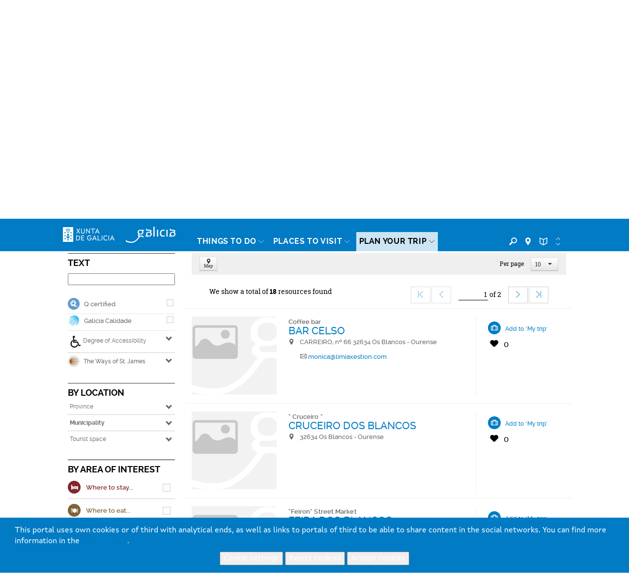

--- FILE ---
content_type: text/html; charset=UTF-8
request_url: https://www.turismo.gal/localizador-de-recursos/-/sit/que-hacer/os-blancos?langId=en_US
body_size: 75497
content:
<!DOCTYPE html>
<html lang="en">
<head>
    <meta http-equiv="X-UA-Compatible" content="IE=edge">
    <meta name="viewport" content="width=device-width, initial-scale=1">	<script type="text/javascript">/*<![CDATA[*/var googleMapApiKey="AIzaSyCbePd_B5wqGJ6-YtEYa7sFp9C67LYg2mo";var analyticsKey="UA-3008052-1";var jsFolder="/tema-turismo-gal/javascript";/*]]>*/</script><link rel='canonical' href='https://www.turismo.gal/localizador-de-recursos/-/sit/que-hacer/os-blancos?langId=en_US'/>
        <link rel='alternate' href='https://www.turismo.gal/localizador-de-recursos/-/sit/que-hacer/os-blancos' hreflang='x-default'/>
        <link rel='alternate' href='https://www.turismo.gal/localizador-de-recursos/-/sit/que-hacer/os-blancos?langId=gl_ES' hreflang='gl-es'/>
        <link rel='alternate' href='https://www.turismo.gal/localizador-de-recursos/-/sit/que-hacer/os-blancos?langId=es_ES' hreflang='es-es'/>
        <link rel='alternate' href='https://www.turismo.gal/localizador-de-recursos/-/sit/que-hacer/os-blancos?langId=fr_FR' hreflang='fr-fr'/>
        <link rel='alternate' href='https://www.turismo.gal/localizador-de-recursos/-/sit/que-hacer/os-blancos?langId=de_DE' hreflang='de-de'/>
        <link rel='alternate' href='https://www.turismo.gal/localizador-de-recursos/-/sit/que-hacer/os-blancos?langId=pt_PT' hreflang='pt-pt'/>
        <link rel='alternate' href='https://www.turismo.gal/localizador-de-recursos/-/sit/que-hacer/os-blancos?langId=it_IT' hreflang='it-it'/>
<script type="text/javascript">/*<![CDATA[*/if(typeof window.dataLayer!="object"){window.dataLayer=window.dataLayer||[];window.dataLayer.push({lang:document.documentElement.lang})};/*]]>*/</script><!-- Google Tag Manager -->
<script type="text/javascript">/*<![CDATA[*/function loadGTM(){(function(b,m,h,a,g){b[a]=b[a]||[];b[a].push({"gtm.start":new Date().getTime(),event:"gtm.js"});var k=m.getElementsByTagName(h)[0],e=m.createElement(h),c=a!="dataLayer"?"&l="+a:"";e.async=true;e.src="https://www.googletagmanager.com/gtm.js?id="+g+c;k.parentNode.insertBefore(e,k)})(window,document,"script","dataLayer","GTM-MDZVF5V")};/*]]>*/</script><!-- End Google Tag Manager -->	<link rel="Shortcut Icon" href="/tema-turismo-gal/images/liferay.ico" />
    <title>Tourist resource in Os Blancos - GALICIA</title>	<meta name="description" content="This section of our site offers everything you need to know to plan your visit to Galicia. There is information about accommodation of all kinds, including hotels, guest houses, hostels, rural guest houses and campsites, where you can relax and sleep. You can find restaurants where you don&#039;t just go to eat, but to savour our cuisine. And most especially, you will discover where to enjoy your leisure time: visiting country homes, museums, cathedrals, churches, historic districts , natural areas and beaches, or enjoying sports, shopping or hiking." lang="en-US" />
    	     <style type="text/css">@media(min-width:768px){.list-item .col-sm-6.eq-h.size{min-height:50px;}}</style><script type="text/javascript">/*<![CDATA[*/var fancyTxtClose="Close";var fancyTxtPrev="Previous";var fancyTxtNext="Next";var upArrowText="Up";/*]]>*/</script><link href="/tema-turismo-gal/css/main.css" rel="stylesheet">	<link href="/tema-turismo-gal/css/print-min.css" rel="stylesheet" type="text/css" media="print">	<script src="/tema-turismo-gal/javascript/jquery-1.11.3.min.js"></script><script type="text/javascript">/*<![CDATA[*/var jQueryU=jQuery.noConflict(true);/*]]>*/</script><script src="/tema-turismo-gal/javascript/turismo-gal.js"></script><style>	#footerLogoFeder{	height: 42px;	}	</style></head>
<body class=" controls-visible public-page
">
<!-- Google Tag Manager (noscript) -->
<noscript><iframe title="Google TagManager" src="https://www.googletagmanager.com/ns.html?id=GTM-MDZVF5V"
height="0" width="0" style="display:none;visibility:hidden"></iframe></noscript>
<!-- End Google Tag Manager (noscript) -->
<div id="page">
<header>	<div id="header" class="navbar navbar-default navbar-fixed-top Fixed">	<h1 class="hide">Turismo de Galicia</h1>	<!--googleoff:index-->	<div class="bg-primary-m hidden-xs" id="topMenu">	<div class="container-fluid">	<div class="max-width">	<div class="d-flex justify-content-between">	<div class="d-flex ml-auto">	<div class="padding-left-xxs padding-right-xxs menu-sup-tools bg-primary-draken-m">	<ul class="list-inline margin-0 padding-0 text-center">	<li><a href="/a-mina-viaxe?langId=en_US" class="no-underline">	<span class="icon-minha-viaxe"></span>	<span class="hidden-sm hidden-xs si-underline inline">My trip</span></a></li><li class="hidden-sm hidden-xs"><a href="/mapa-do-portal?langId=en_US" class="no-underline">	<span class="icon-mapa-do-portal"></span>	<span class="hidden-sm hidden-xs si-underline inline">Sitemap</span>	</a></li><li class="dropdown" id="mainLanguage">
    
            <a class="dropdown-toggle no-underline" id="mainLAnguageBtn" href="#" data-toggle="dropdown" aria-haspopup="true" aria-expanded="true">
                <span class="icon-selector-idiomas"></span> 
                <span class="hidden-sm hidden-xs si-underline">
            
                    english
            
                </span>
                <span class="caret margin-left-s"></span>
            </a>
            <ul class="dropdown-menu padding-0" aria-labelledby="mainLanguage">
            
                <li class="padding-0"><a href="/localizador-de-recursos/-/sit/que-hacer/os-blancos?langId=gl_ES" lang="gl">galego</a></li><li class="padding-0"><a href="/localizador-de-recursos/-/sit/que-hacer/os-blancos?langId=es_ES" lang="es">castellano</a></li><li class="active padding-0"><a href="/localizador-de-recursos/-/sit/que-hacer/os-blancos?langId=en_US" lang="en">english</a></li><li class="padding-0"><a href="/localizador-de-recursos/-/sit/que-hacer/os-blancos?langId=fr_FR" lang="fr">français</a></li><li class="padding-0"><a href="/localizador-de-recursos/-/sit/que-hacer/os-blancos?langId=de_DE" lang="de">deutsch</a></li><li class="padding-0"><a href="/localizador-de-recursos/-/sit/que-hacer/os-blancos?langId=pt_PT" lang="pt">português</a></li><li class="padding-0"><a href="/localizador-de-recursos/-/sit/que-hacer/os-blancos?langId=it_IT" lang="it">italiano</a></li></ul></li></ul><ul class="list-inline margin-0 visible-sm-inline">	<li><a href="https://www.turismo.gal/buscador?langId=en_US" class="menu-main-link no-underline"><span class="icon-buscador"></span><span class="sr-only">Buscador</span></a></li><li><a href="https://www.turismo.gal/buscar-no-mapa?langId=en_US" class="menu-main-link no-underline"><span class="icon-vista-mapa"></span><span class="sr-only">Mapa</span></a></li><li><a href="https://www.turismo.gal/folletos-e-publicacions?langId=en_US&tDoc=Folleto" class="menu-main-link no-underline"><span class="icon-folletos-e-mapas"></span><span class="sr-only">Folletos</span></a></li></ul></div><div class="portlet-borderless-container" >	<div>
<div class="padding-right-xs pull-right" id="mainSearch">	<form action="/localizador-de-recursos?p_p_id=BuscadorSimple_WAR_GSASearch&amp;p_p_lifecycle=1&amp;p_p_state=normal&amp;p_p_mode=view"  name="form_busca" id="form_busca" method="post">	<div class="input-group">	<input type="text" aria-label="Buscar" class="buscar form-control padding-xxs" placeholder="Search" onfocus="if(this.value=='Search') this.value='';" onblur="if(this.value=='') this.value='';" id="q" name="q">	<input name="ie" value="UTF-8" type="hidden"/>	<span class="input-group-btn">
                      <button aria-label="Buscar" class="btn btn-primary padding-xxs" type="submit"><span class="icon-buscador"></span></button>
                </span>	<script type="text/javascript">/*<![CDATA[*/jQueryU("#buscarBtp").click(function(a){a.preventDefault();if(jQueryU("#q").val()=="Buscar"||jQueryU("#q").val()==""||jQueryU("#q").val()==null){window.location.href="/buscador-global"}else{jQueryU("#form_busca").submit()}});/*]]>*/</script></div></form></div></div></div></div></div></div></div></div><div class="container-fluid" id="mainMenu">	<div class="max-width">	<div class="row margin-0">	<div class="table-vertical">	<div class="cell col-sm-1 padding-top-s padding-bottom-s padding-right-0 padding-left-0 hidden-xs logos"  id="hxunta">	<a href="https://www.xunta.gal"><img src="/tema-turismo-gal/images/xunta.svg" alt="Xunta de Galicia"></a>	</div><div class="cell col-sm-1 padding-top-s padding-bottom-s logos" id="hgalicia" >	<a href="/inicio?langId=en_US" >	<img src="/tema-turismo-gal/images/turismo-logo.svg"  alt="Galicia">	</a>	</div><a id="mainHamburger" class="show hamburger pull-right visible-xs-block" href="#menuMobil">	<span></span>	<span></span>	<span></span>	<span></span>	<span class="sr-only">Menú</span>	</a>	<a id="mainHamburgerIdioma" class="no-underline visible-xs-block" href="#menuMobilIdioma">	<span class="icon-selector-idiomas"></span>	<span class="sr-only">Idiomas</span>	</a>	<div id="mainMenuItems" class="cell vertical-bottom col-sm-8 padding-right-0 hidden-xs">	<div class="portlet-borderless-container" >	<div>
<div class="clearfix">
    <div class="pull-left pull-none-sm">
            <ul class="list-inline margin-0">
            
            
            
            
            
        
        <li class="menu-main-item">
                    <a href="/que-facer?langId=en_US" class="menu-main-link no-underline"><span class="si-underline">Things to do</span> <span class="icon-circunflexo"></span></a>
                    
                    <div class="submenu-main-panel bg-neutral-ml">
                            <div class="container-fluid padding-top-xs padding-bottom-xs max-width">
                                    <div class="row">
                                        
                                        
                                                                              
                                            <div class="col-sm-3 submenu-list padding-top-s padding-bottom-xs"> 
                                                                   
                                                     
                                            
                                                            
                                                                
                                                                
                                                                <p class="submenu-title">Way of St. James</p>
                                                                <ul class="list-unstyled">
                                                                
                                                                    <li><a href="/que-facer/camino-de-santiago?langId=en_US">Way of St. James</a></li></ul><p class="submenu-title">Nature</p>
                                                                <ul class="list-unstyled">
                                                                
                                                                    <li><a href="/que-facer/bosques-de-galicia?langId=en_US">Galician Woodlands</a></li><li><a href="/que-facer/birding-in-galicia?langId=en_US">Galicia Birding</a></li><li><a href="/que-facer/experiencias-en-plena-natureza?langId=en_US">Experiencies in the midst of nature</a></li></ul><p class="submenu-title">Culture and heritage</p>
                                                                <ul class="list-unstyled">
                                                                
                                                                    <li><a href="/que-facer/patrimonio-oculto?langId=en_US">Hidden Heritage</a></li><li><a href="/que-facer/santuarios-maxicos?langId=en_US">Magical Shrines</a></li></ul></div><div class="col-sm-3 submenu-list padding-top-s padding-bottom-xs"> 
                                                                   
                                                     
                                            
                                                            
                                                                
                                                                
                                                                <p class="submenu-title">Beaches and coast</p>
                                                                <ul class="list-unstyled">
                                                                
                                                                    <li><a href="/que-facer/faros-e-praias-salvaxes?langId=en_US">Lighthouses and Wild Beaches</a></li><li><a href="/que-facer/turismo-marineiro?langId=en_US">Marine Tourism</a></li><li><a href="/que-facer/club-da-auga-de-galicia?langId=en_US">Galicia Water Society</a></li></ul><p class="submenu-title">Tourist trails</p>
                                                                <ul class="list-unstyled">
                                                                
                                                                    <li><a href="/que-facer/top-ten-dez-lugares-unicos?langId=en_US">Top ten: Ten unrivalled destinations</a></li><li><a href="/que-facer/ruta-da-camelia?langId=en_US">The route of the camellia</a></li><li><a href="/que-facer/rutas-turisticas?langId=en_US">Tourist routes</a></li><li><a href="/que-facer/sendas-para-descubrir-un-pais?langId=en_US">Pathways for discovering a country</a></li><li><a href="/que-facer/paseos-que-namoran?langId=en_US">Walks to fall in love with</a></li><li><a href="/que-facer/vias-verdes?langId=en_US">Greenways</a></li><li><a href="/que-facer/escenarios-ao-volante?langId=en_US">Scenery at the wheel</a></li><li><a href="/que-facer/eurovelo?langId=en_US">EuroVelo Galicia</a></li><li><a href="/que-facer/alen-do-solpor?langId=en_US">Beyond the Sunset</a></li></ul><p class="submenu-title">Gastronomy</p>
                                                                <ul class="list-unstyled">
                                                                
                                                                    <li><a href="/que-facer/paseando-entre-vinedos?langId=en_US">Strolling Through Vineyards</a></li></ul></div><div class="col-sm-3 submenu-list padding-top-s padding-bottom-xs"> 
                                                                   
                                                     
                                            
                                                            
                                                                
                                                                
                                                                <p class="submenu-title">Health tourism</p>
                                                                <ul class="list-unstyled">
                                                                
                                                                    <li><a href="/que-facer/mananciais-de-galicia?langId=en_US">Galician springs</a></li></ul><div class="resaltado">
                                                                <p class="submenu-title">PROMOTIONS TO ENJOY NOW</p>
                                                                <ul class="list-unstyled">
                                                                
                                       
                                                                              
                                        
                                            
                                            
                                             
                                                	 
                                                
                                                
                                                <li><a href="/experiencias/paseando-entre-vinedos" target="_self">Strolling Through <strong>Vineyards</strong></a></li><li><a href="/que-facer/mananciais-de-galicia?langId=en_US" target="_self"><strong>Springs and spa </strong>tourism</a></li><li><a href="/que-facer/patrimonio-oculto?langId=en_US" target="_self"><b>Hidden</b><span class="show"></span>Heritage</a></li><li><a href="/que-facer/bosques-de-galicia?langId=en_US" target="_self">Galician <strong><span class="show"></span>Woodlands...</strong></a></li></ul></div></div><div class="col-sm-3 submenu-highlight">
                                                                <div class="bg-gray-lighter padding-left-xs  padding-right-xs padding-bottom-xxs padding-top-xxs">
                                                                    <p class="submenu-prev-title margin-0">Cultural agenda</p>
                                                                    <p class="submenu-title  margin-0">
                                                                    
                                                                    	Will happen...
                                                                    	<a href="/axenda-cultural?langId=en_US" class="pull-right">View all</a>
                                                                    
                                                                        
                                                                    </p>
                                                                </div><!-- ************************************************************************************************ -->
                                                                <div id="submenuSlider" class="ipecos-slider owl-carousel caption-bottom submenu-slider relative" data-pagination="false">
                                                                     
                                                                    <div class="item-slider">
                                                                        <div class="bg-cover lazyOwl show relative" data-src="https://www.cultura.gal/sites/default/files/images/evento/belen.jpg">
                                                                            <a href="/axenda-cultural/evento?langId=en_US&amp;nid=100836" class="show height-100">
                                                                            <span class="show caption bg-neutral-m padding-xs clearfix">
                                                                                 
                                                                                <span class="show title padding-bottom-xxs">Belén Artesanal en Movemento</span>
                                                                                <span class="show txt-date ">
                                                                                    <strong>
                                                                                    30 Nov
                                                                                    
                                                                                      / 11 Jan  
                                                                                    
                                                                                    </strong>
                                                                                </span>
                                                                                
                                                                                <span class="show txt-location">Valga</span>
                                                                                </span>
                                                                            </a>
                                                                        </div></div><div class="item-slider">
                                                                        <div class="bg-cover lazyOwl show relative" data-src="https://www.cultura.gal/sites/default/files/images/evento/festa_do_botelo.jpg">
                                                                            <a href="/axenda-cultural/evento?langId=en_US&amp;nid=107921" class="show height-100">
                                                                            <span class="show caption bg-neutral-m padding-xs clearfix">
                                                                                 
                                                                                <span class="show title padding-bottom-xxs">Festa do Botelo</span>
                                                                                <span class="show txt-date ">
                                                                                    <strong>
                                                                                    17 Jan
                                                                                    
                                                                                    </strong>
                                                                                </span>
                                                                                
                                                                                <span class="show txt-location">O Barco de Valdeorras</span>
                                                                                </span>
                                                                            </a>
                                                                        </div></div><div class="item-slider">
                                                                        <div class="bg-cover lazyOwl show relative" data-src="https://www.cultura.gal/sites/default/files/images/evento/117524tab_7fbe38010945bcc.jpg">
                                                                            <a href="/axenda-cultural/evento?langId=en_US&amp;nid=146493" class="show height-100">
                                                                            <span class="show caption bg-neutral-m padding-xs clearfix">
                                                                                 
                                                                                <span class="show title padding-bottom-xxs">Festa dos Fachós en Castro Caldelas</span>
                                                                                <span class="show txt-date ">
                                                                                    <strong>
                                                                                    19 Jan
                                                                                    
                                                                                    </strong>
                                                                                </span>
                                                                                
                                                                                <span class="show txt-location">Castro Caldelas</span>
                                                                                </span>
                                                                            </a>
                                                                        </div></div><div class="item-slider">
                                                                        <div class="bg-cover lazyOwl show relative" data-src="https://www.cultura.gal/sites/default/files/images/evento/danzas_ancestrais_de_san_sebastian.png">
                                                                            <a href="/axenda-cultural/evento?langId=en_US&amp;nid=107910" class="show height-100">
                                                                            <span class="show caption bg-neutral-m padding-xs clearfix">
                                                                                 
                                                                                <span class="show title padding-bottom-xxs">Danzas Ancestrais de San Sebastián</span>
                                                                                <span class="show txt-date ">
                                                                                    <strong>
                                                                                    20 Jan
                                                                                    
                                                                                    </strong>
                                                                                </span>
                                                                                
                                                                                <span class="show txt-location">Cangas</span>
                                                                                </span>
                                                                            </a>
                                                                        </div></div><div class="item-slider">
                                                                        <div class="bg-cover lazyOwl show relative" data-src="https://www.cultura.gal/sites/default/files/images/evento/belen_0.jpg">
                                                                            <a href="/axenda-cultural/evento?langId=en_US&amp;nid=100820" class="show height-100">
                                                                            <span class="show caption bg-neutral-m padding-xs clearfix">
                                                                                 
                                                                                <span class="show title padding-bottom-xxs">Belén Electrónico</span>
                                                                                <span class="show txt-date ">
                                                                                    <strong>
                                                                                    20 Dec
                                                                                    
                                                                                      / 31 Jan  
                                                                                    
                                                                                    </strong>
                                                                                </span>
                                                                                
                                                                                <span class="show txt-location">Begonte</span>
                                                                                </span>
                                                                            </a>
                                                                        </div></div></div></div></div></div></div></li><li class="menu-main-item">
            <a href="/que-visitar?langId=en_US" class="menu-main-link no-underline"><span class="si-underline">Places to visit</span> <span class="icon-circunflexo"></span></a>
            
                        <div class="submenu-main-panel bg-neutral-ml">
                        <div class="container-fluid padding-top-xs padding-bottom-xs max-width">
                            <div class="row">
                                <div class="col-sm-3" id="menuTabs">
                                    <ul class="list-unstyled tabs-vertical">
                                    
                                    
                                        
                                        
                                                
                                                <li role="presentation" class="active"><a href="#tabVisitar0" aria-controls="tabVisitar0" data-toggle="tab">Outstanding</a></li><li role="presentation" ><a href="#tabVisitar1" aria-controls="tabVisitar1" data-toggle="tab">Cities of Galicia</a></li><li role="presentation" ><a href="#tabVisitar2" aria-controls="tabVisitar2" data-toggle="tab">Estuaries (Rías) of Galicia</a></li><li role="presentation" ><a href="#tabVisitar3" aria-controls="tabVisitar3" data-toggle="tab">Tourist Areas</a></li><li role="presentation" ><a href="#tabVisitar4" aria-controls="tabVisitar4" data-toggle="tab">Natural spaces</a></li></ul></div><div class="col-sm-9 padding-left-0 padding-right-0">
                                   <div class="tab-content bg-gray-lighter-s padding-s clearfix">
                                    
                                    
                                      
                                      
                                        <div role="tabpanel" class="tab-pane link-vinculados active" id="tabVisitar0">
                                            
                                            <div class="col-sm-3 submenu-list big">
                                                <ul class="list-unstyled">
                                                
                                                    
                            
                                                                                  
                                	<li><a data-rel="id_8a2b2102-832c-11e5-b2f0-000c29c073e6" href="/que-visitar/destacados/parque-nacional-das-illas-atlanticas-de-galicia?langId=en_US" onclick="registrarEvento('localizador-de-recursos','Menu principal - que facer -','Atlantic Islands National Park')">Atlantic Islands National Park</a></li><li><a data-rel="id_e3a2924c-832c-11e5-b2f0-000c29c073e6" href="/que-visitar/destacados/catedral-e-centro-historico-de-santiago?langId=en_US" onclick="registrarEvento('localizador-de-recursos','Menu principal - que facer -','Santiago´s Cathedral and Historic Quarter')">Santiago´s Cathedral and Historic Quarter</a></li><li><a data-rel="id_eb821ae0-832c-11e5-b2f0-000c29c073e6" href="/que-visitar/destacados/muralla-romana-de-lugo?langId=en_US" onclick="registrarEvento('localizador-de-recursos','Menu principal - que facer -','The Wall of Lugo')">The Wall of Lugo</a></li><li><a data-rel="id_f4fdee54-832c-11e5-b2f0-000c29c073e6" href="/que-visitar/destacados/torre-de-hercules?langId=en_US" onclick="registrarEvento('localizador-de-recursos','Menu principal - que facer -','Tower of Hercules')">Tower of Hercules</a></li><li><a data-rel="id_017faec8-832d-11e5-b2f0-000c29c073e6" href="/que-visitar/destacados/cabo-fisterra?langId=en_US" onclick="registrarEvento('localizador-de-recursos','Menu principal - que facer -','Cabo Fisterra')">Cabo Fisterra</a></li><li><a data-rel="id_0e5e5c4c-832d-11e5-b2f0-000c29c073e6" href="/que-visitar/destacados/as-rias?langId=en_US" onclick="registrarEvento('localizador-de-recursos','Menu principal - que facer -','The "Rías"')">The "Rías"</a></li><li><a data-rel="id_14c12ff0-832d-11e5-b2f0-000c29c073e6" href="/que-visitar/destacados/ribeira-sacra-e-canon-do-sil?langId=en_US" onclick="registrarEvento('localizador-de-recursos','Menu principal - que facer -','Ribeira Sacra and Canón do Sil')">Ribeira Sacra and Canón do Sil</a></li></ul></div><div class="col-sm-3 submenu-list big">
                                                        <ul class="list-unstyled">
                                    
                                                
                                                    
                            
                                                                                  
                                	<li><a data-rel="id_9a85c414-832e-11e5-b2f0-000c29c073e6" href="/que-visitar/destacados/praia-das-catedrais?langId=en_US" onclick="registrarEvento('localizador-de-recursos','Menu principal - que facer -','Praia das Catedrais')">Praia das Catedrais</a></li><li><a data-rel="id_a048fc58-832e-11e5-b2f0-000c29c073e6" href="/que-visitar/destacados/cidade-da-cultura?langId=en_US" onclick="registrarEvento('localizador-de-recursos','Menu principal - que facer -','Gaiás, Cidade da Cultura de Galicia')">Gaiás, Cidade da Cultura de Galicia</a></li><li><a data-rel="id_93baf80f-cff1-11e5-967a-000c29c073e6" href="/que-visitar/destacados/horreos-pazos-e-cruceiros?langId=en_US" onclick="registrarEvento('localizador-de-recursos','Menu principal - que facer -','Granaries, Manor Houses and Stone Crosses')">Granaries, Manor Houses and Stone Crosses</a></li><li><a data-rel="id_9bb10b31-cff0-11e5-967a-000c29c073e6" href="/que-visitar/destacados/petroglifos-dolmens-e-castros?langId=en_US" onclick="registrarEvento('localizador-de-recursos','Menu principal - que facer -','Petroglyphs, dolmens and Ancient Fortifications')">Petroglyphs, dolmens and Ancient Fortifications</a></li></ul></div><div class="col-sm-6">
                                                <div class="relative galiza-vector pull-right">
                                                    <img src="/tema-turismo-gal/images/galiza-vector.png" alt="mapa Galicia" class="img-responsive" />
                                                    
                                                    
                                                    
                                                    	        <a href="/que-visitar/destacados/parque-nacional-das-illas-atlanticas-de-galicia?langId=en_US" onclick="registrarEvento('localizador-de-recursos','Menu principal - que facer marcador -','Atlantic Islands National Park')" data-title="Atlantic Islands National Park" class="marker no-underline tooltip-arrow" id="id_8a2b2102-832c-11e5-b2f0-000c29c073e6" style="left:7.0%;top:70.0%;" data-rel="id_8a2b2102-832c-11e5-b2f0-000c29c073e6" data-tip="Atlantic Islands National Park">
                    <span class="icon-vista-mapa"></span>
                    <em class="hidden">Marcador</em>                                              
                </a>
                             
                                
                                
                                                    
                                                    
                                                    	        <a href="/que-visitar/destacados/catedral-e-centro-historico-de-santiago?langId=en_US" onclick="registrarEvento('localizador-de-recursos','Menu principal - que facer marcador -','Santiago´s Cathedral and Historic Quarter')" data-title="Santiago´s Cathedral and Historic Quarter" class="marker no-underline tooltip-arrow" id="id_e3a2924c-832c-11e5-b2f0-000c29c073e6" style="left:21.0%;top:36.0%;" data-rel="id_e3a2924c-832c-11e5-b2f0-000c29c073e6" data-tip="Santiago´s Cathedral and Historic Quarter">
                    <span class="icon-vista-mapa"></span>
                    <em class="hidden">Marcador</em>                                              
                </a>
                             
                                
                                
                                                    
                                                    
                                                    	        <a href="/que-visitar/destacados/muralla-romana-de-lugo?langId=en_US" onclick="registrarEvento('localizador-de-recursos','Menu principal - que facer marcador -','The Wall of Lugo')" data-title="The Wall of Lugo" class="marker no-underline tooltip-arrow" id="id_eb821ae0-832c-11e5-b2f0-000c29c073e6" style="left:60.0%;top:29.0%;" data-rel="id_eb821ae0-832c-11e5-b2f0-000c29c073e6" data-tip="The Wall of Lugo">
                    <span class="icon-vista-mapa"></span>
                    <em class="hidden">Marcador</em>                                              
                </a>
                             
                                
                                
                                                    
                                                    
                                                    	        <a href="/que-visitar/destacados/torre-de-hercules?langId=en_US" onclick="registrarEvento('localizador-de-recursos','Menu principal - que facer marcador -','Tower of Hercules')" data-title="Tower of Hercules" class="marker no-underline tooltip-arrow" id="id_f4fdee54-832c-11e5-b2f0-000c29c073e6" style="left:27.0%;top:10.0%;" data-rel="id_f4fdee54-832c-11e5-b2f0-000c29c073e6" data-tip="Tower of Hercules">
                    <span class="icon-vista-mapa"></span>
                    <em class="hidden">Marcador</em>                                              
                </a>
                             
                                
                                
                                                    
                                                    
                                                    	        <a href="/que-visitar/destacados/cabo-fisterra?langId=en_US" onclick="registrarEvento('localizador-de-recursos','Menu principal - que facer marcador -','Cabo Fisterra')" data-title="Cabo Fisterra" class="marker no-underline tooltip-arrow" id="id_017faec8-832d-11e5-b2f0-000c29c073e6" style="left:-7.0%;top:34.0%;" data-rel="id_017faec8-832d-11e5-b2f0-000c29c073e6" data-tip="Cabo Fisterra">
                    <span class="icon-vista-mapa"></span>
                    <em class="hidden">Marcador</em>                                              
                </a>
                             
                                
                                
                                                    
                                                    
                                                    	        <a href="/que-visitar/destacados/as-rias?langId=en_US" onclick="registrarEvento('localizador-de-recursos','Menu principal - que facer marcador -','The "Rías"')" data-title="The "Rías"" class="marker no-underline tooltip-arrow" id="id_0e5e5c4c-832d-11e5-b2f0-000c29c073e6" style="left:6.0%;top:52.0%;" data-rel="id_0e5e5c4c-832d-11e5-b2f0-000c29c073e6" data-tip="The "Rías"">
                    <span class="icon-vista-mapa"></span>
                    <em class="hidden">Marcador</em>                                              
                </a>
                             
                                
                                
                                                    
                                                    
                                                    	        <a href="/que-visitar/destacados/ribeira-sacra-e-canon-do-sil?langId=en_US" onclick="registrarEvento('localizador-de-recursos','Menu principal - que facer marcador -','Ribeira Sacra and Canón do Sil')" data-title="Ribeira Sacra and Canón do Sil" class="marker no-underline tooltip-arrow" id="id_14c12ff0-832d-11e5-b2f0-000c29c073e6" style="left:57.0%;top:60.0%;" data-rel="id_14c12ff0-832d-11e5-b2f0-000c29c073e6" data-tip="Ribeira Sacra and Canón do Sil">
                    <span class="icon-vista-mapa"></span>
                    <em class="hidden">Marcador</em>                                              
                </a>
                             
                                
                                
                                                    
                                                    
                                                    	        <a href="/que-visitar/destacados/praia-das-catedrais?langId=en_US" onclick="registrarEvento('localizador-de-recursos','Menu principal - que facer marcador -','Praia das Catedrais')" data-title="Praia das Catedrais" class="marker no-underline tooltip-arrow" id="id_9a85c414-832e-11e5-b2f0-000c29c073e6" style="left:76.0%;top:1.0%;" data-rel="id_9a85c414-832e-11e5-b2f0-000c29c073e6" data-tip="Praia das Catedrais">
                    <span class="icon-vista-mapa"></span>
                    <em class="hidden">Marcador</em>                                              
                </a>
                             
                                
                                
                                                    
                                                    
                                                    	        <a href="/que-visitar/destacados/cidade-da-cultura?langId=en_US" onclick="registrarEvento('localizador-de-recursos','Menu principal - que facer marcador -','Gaiás, Cidade da Cultura de Galicia')" data-title="Gaiás, Cidade da Cultura de Galicia" class="marker no-underline tooltip-arrow" id="id_a048fc58-832e-11e5-b2f0-000c29c073e6" style="left:23.0%;top:39.0%;" data-rel="id_a048fc58-832e-11e5-b2f0-000c29c073e6" data-tip="Gaiás, Cidade da Cultura de Galicia">
                    <span class="icon-vista-mapa"></span>
                    <em class="hidden">Marcador</em>                                              
                </a>
                             
                                
                                
                                                    
                                                    
                                                    
                             
                                
                                
                                                    
                                                    
                                                    
                             
                                
                                                              
                                            </div></div></div><div role="tabpanel" class="tab-pane link-vinculados " id="tabVisitar1">
                                            
                                            <div class="col-sm-6 submenu-list big">
                                                <ul class="list-unstyled">
                                                
                                                    
                            
                                                                                  
                                	<li><a data-rel="id_c90a4417-8330-11e5-b2f0-000c29c073e6" href="/que-visitar/cidades/a-coruna?langId=en_US" onclick="registrarEvento('localizador-de-recursos','Menu principal - que facer -','A Coruña')">A Coruña</a></li><li><a data-rel="id_cd0bf63b-8330-11e5-b2f0-000c29c073e6" href="/que-visitar/cidades/ferrol?langId=en_US" onclick="registrarEvento('localizador-de-recursos','Menu principal - que facer -','Ferrol')">Ferrol</a></li><li><a data-rel="id_cfafc60f-8330-11e5-b2f0-000c29c073e6" href="/que-visitar/cidades/lugo?langId=en_US" onclick="registrarEvento('localizador-de-recursos','Menu principal - que facer -','Lugo')">Lugo</a></li><li><a data-rel="id_d3630a13-8330-11e5-b2f0-000c29c073e6" href="/que-visitar/cidades/ourense?langId=en_US" onclick="registrarEvento('localizador-de-recursos','Menu principal - que facer -','Ourense')">Ourense</a></li><li><a data-rel="id_d7125677-8330-11e5-b2f0-000c29c073e6" href="/que-visitar/cidades/pontevedra?langId=en_US" onclick="registrarEvento('localizador-de-recursos','Menu principal - que facer -','Pontevedra')">Pontevedra</a></li><li><a data-rel="id_da27379b-8330-11e5-b2f0-000c29c073e6" href="/que-visitar/cidades/santiago-de-compostela?langId=en_US" onclick="registrarEvento('localizador-de-recursos','Menu principal - que facer -','Santiago de Compostela')">Santiago de Compostela</a></li><li><a data-rel="id_dcbb9e1f-8330-11e5-b2f0-000c29c073e6" href="/que-visitar/cidades/vigo?langId=en_US" onclick="registrarEvento('localizador-de-recursos','Menu principal - que facer -','Vigo')">Vigo</a></li></ul></div><div class="col-sm-6">
                                                <div class="relative galiza-vector pull-right">
                                                    <img src="/tema-turismo-gal/images/galiza-vector.png" alt="mapa Galicia" class="img-responsive" />
                                                    
                                                    
                                                    
                                                    	        <a href="/que-visitar/cidades/a-coruna?langId=en_US" onclick="registrarEvento('localizador-de-recursos','Menu principal - que facer marcador -','A Coruña')" data-title="A Coruña" class="marker no-underline tooltip-arrow" id="id_c90a4417-8330-11e5-b2f0-000c29c073e6" style="left:28.0%;top:14.0%;" data-rel="id_c90a4417-8330-11e5-b2f0-000c29c073e6" data-tip="A Coruña">
                    <span class="icon-vista-mapa"></span>
                    <em class="hidden">Marcador</em>                                              
                </a>
                             
                                
                                
                                                    
                                                    
                                                    	        <a href="/que-visitar/cidades/ferrol?langId=en_US" onclick="registrarEvento('localizador-de-recursos','Menu principal - que facer marcador -','Ferrol')" data-title="Ferrol" class="marker no-underline tooltip-arrow" id="id_cd0bf63b-8330-11e5-b2f0-000c29c073e6" style="left:34.0%;top:5.0%;" data-rel="id_cd0bf63b-8330-11e5-b2f0-000c29c073e6" data-tip="Ferrol">
                    <span class="icon-vista-mapa"></span>
                    <em class="hidden">Marcador</em>                                              
                </a>
                             
                                
                                
                                                    
                                                    
                                                    	        <a href="/que-visitar/cidades/lugo?langId=en_US" onclick="registrarEvento('localizador-de-recursos','Menu principal - que facer marcador -','Lugo')" data-title="Lugo" class="marker no-underline tooltip-arrow" id="id_cfafc60f-8330-11e5-b2f0-000c29c073e6" style="left:60.0%;top:29.0%;" data-rel="id_cfafc60f-8330-11e5-b2f0-000c29c073e6" data-tip="Lugo">
                    <span class="icon-vista-mapa"></span>
                    <em class="hidden">Marcador</em>                                              
                </a>
                             
                                
                                
                                                    
                                                    
                                                    	        <a href="/que-visitar/cidades/ourense?langId=en_US" onclick="registrarEvento('localizador-de-recursos','Menu principal - que facer marcador -','Ourense')" data-title="Ourense" class="marker no-underline tooltip-arrow" id="id_d3630a13-8330-11e5-b2f0-000c29c073e6" style="left:48.0%;top:64.0%;" data-rel="id_d3630a13-8330-11e5-b2f0-000c29c073e6" data-tip="Ourense">
                    <span class="icon-vista-mapa"></span>
                    <em class="hidden">Marcador</em>                                              
                </a>
                             
                                
                                
                                                    
                                                    
                                                    	        <a href="/que-visitar/cidades/pontevedra?langId=en_US" onclick="registrarEvento('localizador-de-recursos','Menu principal - que facer marcador -','Pontevedra')" data-title="Pontevedra" class="marker no-underline tooltip-arrow" id="id_d7125677-8330-11e5-b2f0-000c29c073e6" style="left:17.0%;top:59.0%;" data-rel="id_d7125677-8330-11e5-b2f0-000c29c073e6" data-tip="Pontevedra">
                    <span class="icon-vista-mapa"></span>
                    <em class="hidden">Marcador</em>                                              
                </a>
                             
                                
                                
                                                    
                                                    
                                                    	        <a href="/que-visitar/cidades/santiago-de-compostela?langId=en_US" onclick="registrarEvento('localizador-de-recursos','Menu principal - que facer marcador -','Santiago de Compostela')" data-title="Santiago de Compostela" class="marker no-underline tooltip-arrow" id="id_da27379b-8330-11e5-b2f0-000c29c073e6" style="left:21.0%;top:36.0%;" data-rel="id_da27379b-8330-11e5-b2f0-000c29c073e6" data-tip="Santiago de Compostela">
                    <span class="icon-vista-mapa"></span>
                    <em class="hidden">Marcador</em>                                              
                </a>
                             
                                
                                
                                                    
                                                    
                                                    	        <a href="/que-visitar/cidades/vigo?langId=en_US" onclick="registrarEvento('localizador-de-recursos','Menu principal - que facer marcador -','Vigo')" data-title="Vigo" class="marker no-underline tooltip-arrow" id="id_dcbb9e1f-8330-11e5-b2f0-000c29c073e6" style="left:15.0%;top:70.0%;" data-rel="id_dcbb9e1f-8330-11e5-b2f0-000c29c073e6" data-tip="Vigo">
                    <span class="icon-vista-mapa"></span>
                    <em class="hidden">Marcador</em>                                              
                </a>
                             
                                
                                                              
                                            </div></div></div><div role="tabpanel" class="tab-pane link-vinculados " id="tabVisitar2">
                                            
                                            <div class="col-sm-3 submenu-list big">
                                                <ul class="list-unstyled">
                                                
                                                    
                            
                                                                                  
                                	<li><a data-rel="id_989827bc-8332-11e5-b2f0-000c29c073e6" href="/que-visitar/rias-e-praias/ria-do-barqueiro?langId=en_US" onclick="registrarEvento('localizador-de-recursos','Menu principal - que facer -','Estuary "Ría do Barqueiro"')">Estuary "Ría do Barqueiro"</a></li><li><a data-rel="id_9f73fbf0-8332-11e5-b2f0-000c29c073e6" href="/que-visitar/rias-e-praias/ria-da-coruna?langId=en_US" onclick="registrarEvento('localizador-de-recursos','Menu principal - que facer -','Estuary Ría da Coruña')">Estuary Ría da Coruña</a></li><li><a data-rel="id_a35f18d4-8332-11e5-b2f0-000c29c073e6" href="/que-visitar/rias-e-praias/ria-de-ares-e-betanzos?langId=en_US" onclick="registrarEvento('localizador-de-recursos','Menu principal - que facer -','Estuary "Ría de Ares e Betanzos"')">Estuary "Ría de Ares e Betanzos"</a></li><li><a data-rel="id_a80e21f8-8332-11e5-b2f0-000c29c073e6" href="/que-visitar/rias-e-praias/ria-de-arousa?langId=en_US" onclick="registrarEvento('localizador-de-recursos','Menu principal - que facer -','Estuary "Ría de Arousa"')">Estuary "Ría de Arousa"</a></li><li><a data-rel="id_ac80be5c-8332-11e5-b2f0-000c29c073e6" href="/que-visitar/rias-e-praias/ria-de-camarinas?langId=en_US" onclick="registrarEvento('localizador-de-recursos','Menu principal - que facer -','Estuary "Ría de Camariñas"')">Estuary "Ría de Camariñas"</a></li><li><a data-rel="id_b0715980-8332-11e5-b2f0-000c29c073e6" href="/que-visitar/rias-e-praias/ria-de-cedeira?langId=en_US" onclick="registrarEvento('localizador-de-recursos','Menu principal - que facer -','Estuary "Ría de Cedeira"')">Estuary "Ría de Cedeira"</a></li><li><a data-rel="id_b90cdf16-8332-11e5-b2f0-000c29c073e6" href="/que-visitar/rias-e-praias/ria-de-corcubion?langId=en_US" onclick="registrarEvento('localizador-de-recursos','Menu principal - que facer -','Estuary "Ría de Corcubión"')">Estuary "Ría de Corcubión"</a></li><li><a data-rel="id_bce29f3a-8332-11e5-b2f0-000c29c073e6" href="/que-visitar/rias-e-praias/ria-de-corme-e-laxe?langId=en_US" onclick="registrarEvento('localizador-de-recursos','Menu principal - que facer -','Estuary "Ría de Corme e Laxe"')">Estuary "Ría de Corme e Laxe"</a></li></ul></div><div class="col-sm-3 submenu-list big">
                                                        <ul class="list-unstyled">
                                    
                                                
                                                    
                            
                                                                                  
                                	<li><a data-rel="id_c0a329ae-8332-11e5-b2f0-000c29c073e6" href="/que-visitar/rias-e-praias/ria-de-ferrol?langId=en_US" onclick="registrarEvento('localizador-de-recursos','Menu principal - que facer -','Estuary "Ría de Ferrol"')">Estuary "Ría de Ferrol"</a></li><li><a data-rel="id_c4385e62-8332-11e5-b2f0-000c29c073e6" href="/que-visitar/rias-e-praias/ria-de-foz?langId=en_US" onclick="registrarEvento('localizador-de-recursos','Menu principal - que facer -','Estuary "Ría de Foz"')">Estuary "Ría de Foz"</a></li><li><a data-rel="id_c7f7fe76-8332-11e5-b2f0-000c29c073e6" href="/que-visitar/rias-e-praias/ria-de-muros-e-noia?langId=en_US" onclick="registrarEvento('localizador-de-recursos','Menu principal - que facer -','Estuary "Ría de Muros e Noia"')">Estuary "Ría de Muros e Noia"</a></li><li><a data-rel="id_cc2b20da-8332-11e5-b2f0-000c29c073e6" href="/que-visitar/rias-e-praias/ria-de-ortigueira?langId=en_US" onclick="registrarEvento('localizador-de-recursos','Menu principal - que facer -','Estuary "Ría de Ortigueira"')">Estuary "Ría de Ortigueira"</a></li><li><a data-rel="id_cfd3685e-8332-11e5-b2f0-000c29c073e6" href="/que-visitar/rias-e-praias/ria-de-pontevedra?langId=en_US" onclick="registrarEvento('localizador-de-recursos','Menu principal - que facer -','Estuary "Ría de Pontevedra"')">Estuary "Ría de Pontevedra"</a></li><li><a data-rel="id_d399bf32-8332-11e5-b2f0-000c29c073e6" href="/que-visitar/rias-e-praias/ria-de-ribadeo?langId=en_US" onclick="registrarEvento('localizador-de-recursos','Menu principal - que facer -','Estuary "Ría de Ribadeo"')">Estuary "Ría de Ribadeo"</a></li><li><a data-rel="id_d7c54076-8332-11e5-b2f0-000c29c073e6" href="/que-visitar/rias-e-praias/ria-de-vigo?langId=en_US" onclick="registrarEvento('localizador-de-recursos','Menu principal - que facer -','Estuary "Ría de Vigo"')">Estuary "Ría de Vigo"</a></li><li><a data-rel="id_db1814fa-8332-11e5-b2f0-000c29c073e6" href="/que-visitar/rias-e-praias/ria-de-viveiro?langId=en_US" onclick="registrarEvento('localizador-de-recursos','Menu principal - que facer -','Estuary "Ría de Viveiro"')">Estuary "Ría de Viveiro"</a></li></ul></div><div class="col-sm-6">
                                                <div class="relative galiza-vector pull-right">
                                                    <img src="/tema-turismo-gal/images/galiza-vector.png" alt="mapa Galicia" class="img-responsive" />
                                                    
                                                    
                                                    
                                                    	        <a href="/que-visitar/rias-e-praias/ria-do-barqueiro?langId=en_US" onclick="registrarEvento('localizador-de-recursos','Menu principal - que facer marcador -','Estuary "Ría do Barqueiro"')" data-title="Estuary "Ría do Barqueiro"" class="marker no-underline tooltip-arrow" id="id_989827bc-8332-11e5-b2f0-000c29c073e6" style="left:55.0%;top:-8.0%;" data-rel="id_989827bc-8332-11e5-b2f0-000c29c073e6" data-tip="Estuary "Ría do Barqueiro"">
                    <span class="icon-vista-mapa"></span>
                    <em class="hidden">Marcador</em>                                              
                </a>
                             
                                
                                
                                                    
                                                    
                                                    	        <a href="/que-visitar/rias-e-praias/ria-da-coruna?langId=en_US" onclick="registrarEvento('localizador-de-recursos','Menu principal - que facer marcador -','Estuary Ría da Coruña')" data-title="Estuary Ría da Coruña" class="marker no-underline tooltip-arrow" id="id_9f73fbf0-8332-11e5-b2f0-000c29c073e6" style="left:28.0%;top:11.0%;" data-rel="id_9f73fbf0-8332-11e5-b2f0-000c29c073e6" data-tip="Estuary Ría da Coruña">
                    <span class="icon-vista-mapa"></span>
                    <em class="hidden">Marcador</em>                                              
                </a>
                             
                                
                                
                                                    
                                                    
                                                    	        <a href="/que-visitar/rias-e-praias/ria-de-ares-e-betanzos?langId=en_US" onclick="registrarEvento('localizador-de-recursos','Menu principal - que facer marcador -','Estuary "Ría de Ares e Betanzos"')" data-title="Estuary "Ría de Ares e Betanzos"" class="marker no-underline tooltip-arrow" id="id_a35f18d4-8332-11e5-b2f0-000c29c073e6" style="left:33.0%;top:10.0%;" data-rel="id_a35f18d4-8332-11e5-b2f0-000c29c073e6" data-tip="Estuary "Ría de Ares e Betanzos"">
                    <span class="icon-vista-mapa"></span>
                    <em class="hidden">Marcador</em>                                              
                </a>
                             
                                
                                
                                                    
                                                    
                                                    	        <a href="/que-visitar/rias-e-praias/ria-de-arousa?langId=en_US" onclick="registrarEvento('localizador-de-recursos','Menu principal - que facer marcador -','Estuary "Ría de Arousa"')" data-title="Estuary "Ría de Arousa"" class="marker no-underline tooltip-arrow" id="id_a80e21f8-8332-11e5-b2f0-000c29c073e6" style="left:9.0%;top:51.0%;" data-rel="id_a80e21f8-8332-11e5-b2f0-000c29c073e6" data-tip="Estuary "Ría de Arousa"">
                    <span class="icon-vista-mapa"></span>
                    <em class="hidden">Marcador</em>                                              
                </a>
                             
                                
                                
                                                    
                                                    
                                                    	        <a href="/que-visitar/rias-e-praias/ria-de-camarinas?langId=en_US" onclick="registrarEvento('localizador-de-recursos','Menu principal - que facer marcador -','Estuary "Ría de Camariñas"')" data-title="Estuary "Ría de Camariñas"" class="marker no-underline tooltip-arrow" id="id_ac80be5c-8332-11e5-b2f0-000c29c073e6" style="left:-4.0%;top:24.0%;" data-rel="id_ac80be5c-8332-11e5-b2f0-000c29c073e6" data-tip="Estuary "Ría de Camariñas"">
                    <span class="icon-vista-mapa"></span>
                    <em class="hidden">Marcador</em>                                              
                </a>
                             
                                
                                
                                                    
                                                    
                                                    	        <a href="/que-visitar/rias-e-praias/ria-de-cedeira?langId=en_US" onclick="registrarEvento('localizador-de-recursos','Menu principal - que facer marcador -','Estuary "Ría de Cedeira"')" data-title="Estuary "Ría de Cedeira"" class="marker no-underline tooltip-arrow" id="id_b0715980-8332-11e5-b2f0-000c29c073e6" style="left:40.0%;top:-4.0%;" data-rel="id_b0715980-8332-11e5-b2f0-000c29c073e6" data-tip="Estuary "Ría de Cedeira"">
                    <span class="icon-vista-mapa"></span>
                    <em class="hidden">Marcador</em>                                              
                </a>
                             
                                
                                
                                                    
                                                    
                                                    	        <a href="/que-visitar/rias-e-praias/ria-de-corcubion?langId=en_US" onclick="registrarEvento('localizador-de-recursos','Menu principal - que facer marcador -','Estuary "Ría de Corcubión"')" data-title="Estuary "Ría de Corcubión"" class="marker no-underline tooltip-arrow" id="id_b90cdf16-8332-11e5-b2f0-000c29c073e6" style="left:-3.0%;top:34.0%;" data-rel="id_b90cdf16-8332-11e5-b2f0-000c29c073e6" data-tip="Estuary "Ría de Corcubión"">
                    <span class="icon-vista-mapa"></span>
                    <em class="hidden">Marcador</em>                                              
                </a>
                             
                                
                                
                                                    
                                                    
                                                    	        <a href="/que-visitar/rias-e-praias/ria-de-corme-e-laxe?langId=en_US" onclick="registrarEvento('localizador-de-recursos','Menu principal - que facer marcador -','Estuary "Ría de Corme e Laxe"')" data-title="Estuary "Ría de Corme e Laxe"" class="marker no-underline tooltip-arrow" id="id_bce29f3a-8332-11e5-b2f0-000c29c073e6" style="left:5.0%;top:17.0%;" data-rel="id_bce29f3a-8332-11e5-b2f0-000c29c073e6" data-tip="Estuary "Ría de Corme e Laxe"">
                    <span class="icon-vista-mapa"></span>
                    <em class="hidden">Marcador</em>                                              
                </a>
                             
                                
                                
                                                    
                                                    
                                                    	        <a href="/que-visitar/rias-e-praias/ria-de-ferrol?langId=en_US" onclick="registrarEvento('localizador-de-recursos','Menu principal - que facer marcador -','Estuary "Ría de Ferrol"')" data-title="Estuary "Ría de Ferrol"" class="marker no-underline tooltip-arrow" id="id_c0a329ae-8332-11e5-b2f0-000c29c073e6" style="left:34.0%;top:6.0%;" data-rel="id_c0a329ae-8332-11e5-b2f0-000c29c073e6" data-tip="Estuary "Ría de Ferrol"">
                    <span class="icon-vista-mapa"></span>
                    <em class="hidden">Marcador</em>                                              
                </a>
                             
                                
                                
                                                    
                                                    
                                                    	        <a href="/que-visitar/rias-e-praias/ria-de-foz?langId=en_US" onclick="registrarEvento('localizador-de-recursos','Menu principal - que facer marcador -','Estuary "Ría de Foz"')" data-title="Estuary "Ría de Foz"" class="marker no-underline tooltip-arrow" id="id_c4385e62-8332-11e5-b2f0-000c29c073e6" style="left:72.0%;top:0.0%;" data-rel="id_c4385e62-8332-11e5-b2f0-000c29c073e6" data-tip="Estuary "Ría de Foz"">
                    <span class="icon-vista-mapa"></span>
                    <em class="hidden">Marcador</em>                                              
                </a>
                             
                                
                                
                                                    
                                                    
                                                    	        <a href="/que-visitar/rias-e-praias/ria-de-muros-e-noia?langId=en_US" onclick="registrarEvento('localizador-de-recursos','Menu principal - que facer marcador -','Estuary "Ría de Muros e Noia"')" data-title="Estuary "Ría de Muros e Noia"" class="marker no-underline tooltip-arrow" id="id_c7f7fe76-8332-11e5-b2f0-000c29c073e6" style="left:2.0%;top:42.0%;" data-rel="id_c7f7fe76-8332-11e5-b2f0-000c29c073e6" data-tip="Estuary "Ría de Muros e Noia"">
                    <span class="icon-vista-mapa"></span>
                    <em class="hidden">Marcador</em>                                              
                </a>
                             
                                
                                
                                                    
                                                    
                                                    	        <a href="/que-visitar/rias-e-praias/ria-de-ortigueira?langId=en_US" onclick="registrarEvento('localizador-de-recursos','Menu principal - que facer marcador -','Estuary "Ría de Ortigueira"')" data-title="Estuary "Ría de Ortigueira"" class="marker no-underline tooltip-arrow" id="id_cc2b20da-8332-11e5-b2f0-000c29c073e6" style="left:49.0%;top:-8.0%;" data-rel="id_cc2b20da-8332-11e5-b2f0-000c29c073e6" data-tip="Estuary "Ría de Ortigueira"">
                    <span class="icon-vista-mapa"></span>
                    <em class="hidden">Marcador</em>                                              
                </a>
                             
                                
                                
                                                    
                                                    
                                                    	        <a href="/que-visitar/rias-e-praias/ria-de-pontevedra?langId=en_US" onclick="registrarEvento('localizador-de-recursos','Menu principal - que facer marcador -','Estuary "Ría de Pontevedra"')" data-title="Estuary "Ría de Pontevedra"" class="marker no-underline tooltip-arrow" id="id_cfd3685e-8332-11e5-b2f0-000c29c073e6" style="left:14.0%;top:62.0%;" data-rel="id_cfd3685e-8332-11e5-b2f0-000c29c073e6" data-tip="Estuary "Ría de Pontevedra"">
                    <span class="icon-vista-mapa"></span>
                    <em class="hidden">Marcador</em>                                              
                </a>
                             
                                
                                
                                                    
                                                    
                                                    	        <a href="/que-visitar/rias-e-praias/ria-de-ribadeo?langId=en_US" onclick="registrarEvento('localizador-de-recursos','Menu principal - que facer marcador -','Estuary "Ría de Ribadeo"')" data-title="Estuary "Ría de Ribadeo"" class="marker no-underline tooltip-arrow" id="id_d399bf32-8332-11e5-b2f0-000c29c073e6" style="left:81.0%;top:1.0%;" data-rel="id_d399bf32-8332-11e5-b2f0-000c29c073e6" data-tip="Estuary "Ría de Ribadeo"">
                    <span class="icon-vista-mapa"></span>
                    <em class="hidden">Marcador</em>                                              
                </a>
                             
                                
                                
                                                    
                                                    
                                                    	        <a href="/que-visitar/rias-e-praias/ria-de-vigo?langId=en_US" onclick="registrarEvento('localizador-de-recursos','Menu principal - que facer marcador -','Estuary "Ría de Vigo"')" data-title="Estuary "Ría de Vigo"" class="marker no-underline tooltip-arrow" id="id_d7c54076-8332-11e5-b2f0-000c29c073e6" style="left:13.0%;top:69.0%;" data-rel="id_d7c54076-8332-11e5-b2f0-000c29c073e6" data-tip="Estuary "Ría de Vigo"">
                    <span class="icon-vista-mapa"></span>
                    <em class="hidden">Marcador</em>                                              
                </a>
                             
                                
                                
                                                    
                                                    
                                                    	        <a href="/que-visitar/rias-e-praias/ria-de-viveiro?langId=en_US" onclick="registrarEvento('localizador-de-recursos','Menu principal - que facer marcador -','Estuary "Ría de Viveiro"')" data-title="Estuary "Ría de Viveiro"" class="marker no-underline tooltip-arrow" id="id_db1814fa-8332-11e5-b2f0-000c29c073e6" style="left:58.0%;top:-7.0%;" data-rel="id_db1814fa-8332-11e5-b2f0-000c29c073e6" data-tip="Estuary "Ría de Viveiro"">
                    <span class="icon-vista-mapa"></span>
                    <em class="hidden">Marcador</em>                                              
                </a>
                             
                                
                                                              
                                            </div></div></div><div role="tabpanel" class="tab-pane link-vinculados " id="tabVisitar3">
                                            
                                            <div class="col-sm-3 submenu-list big">
                                                <ul class="list-unstyled">
                                                
                                                    
                            
                                                                                  
                                	<li><a data-rel="id_8bb2a750-8333-11e5-b2f0-000c29c073e6" href="/que-visitar/xeodestinos/costa-da-morte?langId=en_US" onclick="registrarEvento('localizador-de-recursos','Menu principal - que facer -','Costa da Morte')">Costa da Morte</a></li><li><a data-rel="id_bc1c73f8-8333-11e5-b2f0-000c29c073e6" href="/que-visitar/xeodestinos/verin-viana?langId=en_US" onclick="registrarEvento('localizador-de-recursos','Menu principal - que facer -','Verín - Monterrei')">Verín - Monterrei</a></li><li><a data-rel="id_8f652804-8333-11e5-b2f0-000c29c073e6" href="/que-visitar/xeodestinos/deza-tabeiros?langId=en_US" onclick="registrarEvento('localizador-de-recursos','Menu principal - que facer -','Deza - Tabeirós')">Deza - Tabeirós</a></li><li><a data-rel="id_a32b90a4-8333-11e5-b2f0-000c29c073e6" href="/que-visitar/xeodestinos/marina-lucense?langId=en_US" onclick="registrarEvento('localizador-de-recursos','Menu principal - que facer -','Mariña lucense')">Mariña lucense</a></li><li><a data-rel="id_a6a8a978-8333-11e5-b2f0-000c29c073e6" href="/que-visitar/xeodestinos/o-ribeiro?langId=en_US" onclick="registrarEvento('localizador-de-recursos','Menu principal - que facer -','O Ribeiro - O Carballiño')">O Ribeiro - O Carballiño</a></li><li><a data-rel="id_791201d6-ac10-11ec-b46a-000c29c073e6" href="/que-visitar/xeodestinos/ferrolterra?langId=en_US" onclick="registrarEvento('localizador-de-recursos','Menu principal - que facer -','Ferrolterra')">Ferrolterra</a></li><li><a data-rel="id_b0b3285c-8333-11e5-b2f0-000c29c073e6" href="/que-visitar/xeodestinos/ribeira-sacra?langId=en_US" onclick="registrarEvento('localizador-de-recursos','Menu principal - que facer -','Ribeira Sacra')">Ribeira Sacra</a></li></ul></div><div class="col-sm-3 submenu-list big">
                                                        <ul class="list-unstyled">
                                    
                                                
                                                    
                            
                                                                                  
                                	<li><a data-rel="id_3061e7d7-5ea9-11ed-ab73-000c29c073e6" href="/que-visitar/xeodestinos/ria-de-muros-e-noia?langId=en_US" onclick="registrarEvento('localizador-de-recursos','Menu principal - que facer -','Ría de Muros-Noia ')">Ría de Muros-Noia </a></li><li><a data-rel="id_6d38b458-5ea9-11ed-ab73-000c29c073e6" href="/que-visitar/xeodestinos/ria-e-terras-de-pontevedra?langId=en_US" onclick="registrarEvento('localizador-de-recursos','Menu principal - que facer -','Terras de Pontevedra-Morrazo')">Terras de Pontevedra-Morrazo</a></li><li><a data-rel="id_c30ffe85-ab88-11ec-b46a-000c29c073e6" href="/que-visitar/xeodestinos/as-marinas?langId=en_US" onclick="registrarEvento('localizador-de-recursos','Menu principal - que facer -','As Mariñas')">As Mariñas</a></li></ul><a href="/que-visitar/xeodestinos?langId=en_US" class="show btn btn-outline-contrast anim-sweep-to-right-contrast margin-top-s">See all</a>
                                            </div><div class="col-sm-6">
                                                <div class="relative galiza-vector pull-right">
                                                    <img src="/tema-turismo-gal/images/galiza-vector.png" alt="mapa Galicia" class="img-responsive" />
                                                    
                                                    
                                                    
                                                    	        <a href="/que-visitar/xeodestinos/costa-da-morte?langId=en_US" onclick="registrarEvento('localizador-de-recursos','Menu principal - que facer marcador -','Costa da Morte')" data-title="Costa da Morte" class="marker no-underline tooltip-arrow" id="id_8bb2a750-8333-11e5-b2f0-000c29c073e6" style="left:-3.0%;top:28.0%;" data-rel="id_8bb2a750-8333-11e5-b2f0-000c29c073e6" data-tip="Costa da Morte">
                    <span class="icon-vista-mapa"></span>
                    <em class="hidden">Marcador</em>                                              
                </a>
                             
                                
                                
                                                    
                                                    
                                                    	        <a href="/que-visitar/xeodestinos/verin-viana?langId=en_US" onclick="registrarEvento('localizador-de-recursos','Menu principal - que facer marcador -','Verín - Monterrei')" data-title="Verín - Monterrei" class="marker no-underline tooltip-arrow" id="id_bc1c73f8-8333-11e5-b2f0-000c29c073e6" style="left:64.0%;top:83.0%;" data-rel="id_bc1c73f8-8333-11e5-b2f0-000c29c073e6" data-tip="Verín - Monterrei">
                    <span class="icon-vista-mapa"></span>
                    <em class="hidden">Marcador</em>                                              
                </a>
                             
                                
                                
                                                    
                                                    
                                                    	        <a href="/que-visitar/xeodestinos/deza-tabeiros?langId=en_US" onclick="registrarEvento('localizador-de-recursos','Menu principal - que facer marcador -','Deza - Tabeirós')" data-title="Deza - Tabeirós" class="marker no-underline tooltip-arrow" id="id_8f652804-8333-11e5-b2f0-000c29c073e6" style="left:39.0%;top:47.0%;" data-rel="id_8f652804-8333-11e5-b2f0-000c29c073e6" data-tip="Deza - Tabeirós">
                    <span class="icon-vista-mapa"></span>
                    <em class="hidden">Marcador</em>                                              
                </a>
                             
                                
                                
                                                    
                                                    
                                                    	        <a href="/que-visitar/xeodestinos/marina-lucense?langId=en_US" onclick="registrarEvento('localizador-de-recursos','Menu principal - que facer marcador -','Mariña lucense')" data-title="Mariña lucense" class="marker no-underline tooltip-arrow" id="id_a32b90a4-8333-11e5-b2f0-000c29c073e6" style="left:65.0%;top:-4.0%;" data-rel="id_a32b90a4-8333-11e5-b2f0-000c29c073e6" data-tip="Mariña lucense">
                    <span class="icon-vista-mapa"></span>
                    <em class="hidden">Marcador</em>                                              
                </a>
                             
                                
                                
                                                    
                                                    
                                                    	        <a href="/que-visitar/xeodestinos/o-ribeiro?langId=en_US" onclick="registrarEvento('localizador-de-recursos','Menu principal - que facer marcador -','O Ribeiro - O Carballiño')" data-title="O Ribeiro - O Carballiño" class="marker no-underline tooltip-arrow" id="id_a6a8a978-8333-11e5-b2f0-000c29c073e6" style="left:37.0%;top:67.0%;" data-rel="id_a6a8a978-8333-11e5-b2f0-000c29c073e6" data-tip="O Ribeiro - O Carballiño">
                    <span class="icon-vista-mapa"></span>
                    <em class="hidden">Marcador</em>                                              
                </a>
                             
                                
                                
                                                    
                                                    
                                                    	        <a href="/que-visitar/xeodestinos/ferrolterra?langId=en_US" onclick="registrarEvento('localizador-de-recursos','Menu principal - que facer marcador -','Ferrolterra')" data-title="Ferrolterra" class="marker no-underline tooltip-arrow" id="id_791201d6-ac10-11ec-b46a-000c29c073e6" style="left:33.0%;top:2.0%;" data-rel="id_791201d6-ac10-11ec-b46a-000c29c073e6" data-tip="Ferrolterra">
                    <span class="icon-vista-mapa"></span>
                    <em class="hidden">Marcador</em>                                              
                </a>
                             
                                
                                
                                                    
                                                    
                                                    	        <a href="/que-visitar/xeodestinos/ribeira-sacra?langId=en_US" onclick="registrarEvento('localizador-de-recursos','Menu principal - que facer marcador -','Ribeira Sacra')" data-title="Ribeira Sacra" class="marker no-underline tooltip-arrow" id="id_b0b3285c-8333-11e5-b2f0-000c29c073e6" style="left:54.0%;top:56.0%;" data-rel="id_b0b3285c-8333-11e5-b2f0-000c29c073e6" data-tip="Ribeira Sacra">
                    <span class="icon-vista-mapa"></span>
                    <em class="hidden">Marcador</em>                                              
                </a>
                             
                                
                                
                                                    
                                                    
                                                    	        <a href="/que-visitar/xeodestinos/ria-de-muros-e-noia?langId=en_US" onclick="registrarEvento('localizador-de-recursos','Menu principal - que facer marcador -','Ría de Muros-Noia ')" data-title="Ría de Muros-Noia " class="marker no-underline tooltip-arrow" id="id_3061e7d7-5ea9-11ed-ab73-000c29c073e6" style="left:3.0%;top:43.0%;" data-rel="id_3061e7d7-5ea9-11ed-ab73-000c29c073e6" data-tip="Ría de Muros-Noia ">
                    <span class="icon-vista-mapa"></span>
                    <em class="hidden">Marcador</em>                                              
                </a>
                             
                                
                                
                                                    
                                                    
                                                    	        <a href="/que-visitar/xeodestinos/ria-e-terras-de-pontevedra?langId=en_US" onclick="registrarEvento('localizador-de-recursos','Menu principal - que facer marcador -','Terras de Pontevedra-Morrazo')" data-title="Terras de Pontevedra-Morrazo" class="marker no-underline tooltip-arrow" id="id_6d38b458-5ea9-11ed-ab73-000c29c073e6" style="left:16.0%;top:63.0%;" data-rel="id_6d38b458-5ea9-11ed-ab73-000c29c073e6" data-tip="Terras de Pontevedra-Morrazo">
                    <span class="icon-vista-mapa"></span>
                    <em class="hidden">Marcador</em>                                              
                </a>
                             
                                
                                
                                                    
                                                    
                                                    	        <a href="/que-visitar/xeodestinos/as-marinas?langId=en_US" onclick="registrarEvento('localizador-de-recursos','Menu principal - que facer marcador -','As Mariñas')" data-title="As Mariñas" class="marker no-underline tooltip-arrow" id="id_c30ffe85-ab88-11ec-b46a-000c29c073e6" style="left:37.0%;top:-3.0%;" data-rel="id_c30ffe85-ab88-11ec-b46a-000c29c073e6" data-tip="As Mariñas">
                    <span class="icon-vista-mapa"></span>
                    <em class="hidden">Marcador</em>                                              
                </a>
                             
                                
                                                              
                                            </div></div></div><div role="tabpanel" class="tab-pane link-vinculados " id="tabVisitar4">
                                            
                                            <div class="col-sm-3 submenu-list big">
                                                <ul class="list-unstyled">
                                                
                                                    
                            
                                                                                  
                                	<li><a data-rel="id_d4f75650-8336-11e5-b2f0-000c29c073e6" href="/que-visitar/destacados/parque-nacional-das-illas-atlanticas-de-galicia?langId=en_US" onclick="registrarEvento('localizador-de-recursos','Menu principal - que facer -','Atlantic Islands National Park')">Atlantic Islands National Park</a></li><li><a data-rel="id_aa1c9292-8336-11e5-b2f0-000c29c073e6" href="/que-visitar/espazos-naturais/parques-naturais/parque-natural-baixa-limia-serra-do-xures?langId=en_US" onclick="registrarEvento('localizador-de-recursos','Menu principal - que facer -','Parque Natural Baixa Limia - Serra do Xurés')">Parque Natural Baixa Limia - Serra do Xurés</a></li><li><a data-rel="id_3e12fdd6-8337-11e5-b2f0-000c29c073e6" href="/que-visitar/espazos-naturais/zonas-de-proteccion-e-lugares-de-interese/carnota-e-monte-pindo?langId=en_US" onclick="registrarEvento('localizador-de-recursos','Menu principal - que facer -','Carnota - Monte Pindo')">Carnota - Monte Pindo</a></li><li><a data-rel="id_ade3acb6-8336-11e5-b2f0-000c29c073e6" href="/que-visitar/espazos-naturais/parques-naturais/complexo-dunar-de-corrubedo?langId=en_US" onclick="registrarEvento('localizador-de-recursos','Menu principal - que facer -','Complexo Dunar de Corrubedo')">Complexo Dunar de Corrubedo</a></li><li><a data-rel="id_28239ab8-8337-11e5-b2f0-000c29c073e6" href="/que-visitar/espazos-naturais/zonas-de-proteccion-e-lugares-de-interese/costa-da-vela?langId=en_US" onclick="registrarEvento('localizador-de-recursos','Menu principal - que facer -','Costa da Vela')">Costa da Vela</a></li><li><a data-rel="id_2e8f20ee-8337-11e5-b2f0-000c29c073e6" href="/que-visitar/espazos-naturais/zonas-de-proteccion-e-lugares-de-interese/estaca-de-bares?langId=en_US" onclick="registrarEvento('localizador-de-recursos','Menu principal - que facer -','Estaca de Bares')">Estaca de Bares</a></li><li><a data-rel="id_b1c1832c-8336-11e5-b2f0-000c29c073e6" href="/que-visitar/espazos-naturais/parques-naturais/fragas-do-eume?langId=en_US" onclick="registrarEvento('localizador-de-recursos','Menu principal - que facer -','Fragas do Eume')">Fragas do Eume</a></li><li><a data-rel="id_c6e4bcac-8336-11e5-b2f0-000c29c073e6" href="/que-visitar/espazos-naturais/zonas-de-proteccion-e-lugares-de-interese/macizo-central?langId=en_US" onclick="registrarEvento('localizador-de-recursos','Menu principal - que facer -','Macizo Central')">Macizo Central</a></li><li><a data-rel="id_b4a78c20-8336-11e5-b2f0-000c29c073e6" href="/que-visitar/espazos-naturais/parques-naturais/monte-aloia?langId=en_US" onclick="registrarEvento('localizador-de-recursos','Menu principal - que facer -','Monte Aloia')">Monte Aloia</a></li></ul></div><div class="col-sm-3 submenu-list big">
                                                        <ul class="list-unstyled">
                                    
                                                
                                                    
                            
                                                                                  
                                	<li><a data-rel="id_50977094-8337-11e5-b2f0-000c29c073e6" href="/que-visitar/espazos-naturais/zonas-de-proteccion-e-lugares-de-interese/monte-e-lagoa-do-louro?langId=en_US" onclick="registrarEvento('localizador-de-recursos','Menu principal - que facer -','Monte e Lagoa de Louro')">Monte e Lagoa de Louro</a></li><li><a data-rel="id_e7e86d84-8336-11e5-b2f0-000c29c073e6" href="/que-visitar/espazos-naturais/zonas-de-proteccion-e-lugares-de-interese/o-courel?langId=en_US" onclick="registrarEvento('localizador-de-recursos','Menu principal - que facer -','O Courel')">O Courel</a></li><li><a data-rel="id_ec9aaaf8-8336-11e5-b2f0-000c29c073e6" href="/que-visitar/espazos-naturais/zonas-de-proteccion-e-lugares-de-interese/os-ancares?langId=en_US" onclick="registrarEvento('localizador-de-recursos','Menu principal - que facer -','Os Ancares')">Os Ancares</a></li><li><a data-rel="id_f2c61aec-8336-11e5-b2f0-000c29c073e6" href="/que-visitar/espazos-naturais/zonas-de-proteccion-e-lugares-de-interese/pena-trevinca?langId=en_US" onclick="registrarEvento('localizador-de-recursos','Menu principal - que facer -','Pena Trevinca')">Pena Trevinca</a></li><li><a data-rel="id_7d8ad016-8336-11e5-b2f0-000c29c073e6" href="/que-visitar/destacados/praia-das-catedrais?langId=en_US" onclick="registrarEvento('localizador-de-recursos','Menu principal - que facer -','Praia das Catedrais')">Praia das Catedrais</a></li><li><a data-rel="id_f684a990-8336-11e5-b2f0-000c29c073e6" href="/que-visitar/espazos-naturais/zonas-de-proteccion-e-lugares-de-interese/ribeira-sacra-e-canon-do-sil?langId=en_US" onclick="registrarEvento('localizador-de-recursos','Menu principal - que facer -','Ribeira Sacra e Canón do Sil')">Ribeira Sacra e Canón do Sil</a></li><li><a data-rel="id_bab93288-8336-11e5-b2f0-000c29c073e6" href="/que-visitar/espazos-naturais/parques-naturais/serra-da-encina-da-lastra?langId=en_US" onclick="registrarEvento('localizador-de-recursos','Menu principal - que facer -','Serra da Enciña da Lastra')">Serra da Enciña da Lastra</a></li></ul><a href="/que-visitar/espazos-naturais?langId=en_US" class="show btn btn-outline-contrast anim-sweep-to-right-contrast margin-top-s">See all</a>	 
                                            </div><div class="col-sm-6">
                                                <div class="relative galiza-vector pull-right">
                                                    <img src="/tema-turismo-gal/images/galiza-vector.png" alt="mapa Galicia" class="img-responsive" />
                                                    
                                                    
                                                    
                                                    	        <a href="/que-visitar/destacados/parque-nacional-das-illas-atlanticas-de-galicia?langId=en_US" onclick="registrarEvento('localizador-de-recursos','Menu principal - que facer marcador -','Atlantic Islands National Park')" data-title="Atlantic Islands National Park" class="marker no-underline tooltip-arrow" id="id_d4f75650-8336-11e5-b2f0-000c29c073e6" style="left:7.0%;top:70.0%;" data-rel="id_d4f75650-8336-11e5-b2f0-000c29c073e6" data-tip="Atlantic Islands National Park">
                    <span class="icon-vista-mapa"></span>
                    <em class="hidden">Marcador</em>                                              
                </a>
                             
                                
                                
                                                    
                                                    
                                                    	        <a href="/que-visitar/espazos-naturais/parques-naturais/parque-natural-baixa-limia-serra-do-xures?langId=en_US" onclick="registrarEvento('localizador-de-recursos','Menu principal - que facer marcador -','Parque Natural Baixa Limia - Serra do Xurés')" data-title="Parque Natural Baixa Limia - Serra do Xurés" class="marker no-underline tooltip-arrow" id="id_aa1c9292-8336-11e5-b2f0-000c29c073e6" style="left:40.0%;top:88.0%;" data-rel="id_aa1c9292-8336-11e5-b2f0-000c29c073e6" data-tip="Parque Natural Baixa Limia - Serra do Xurés">
                    <span class="icon-vista-mapa"></span>
                    <em class="hidden">Marcador</em>                                              
                </a>
                             
                                
                                
                                                    
                                                    
                                                    	        <a href="/que-visitar/espazos-naturais/zonas-de-proteccion-e-lugares-de-interese/carnota-e-monte-pindo?langId=en_US" onclick="registrarEvento('localizador-de-recursos','Menu principal - que facer marcador -','Carnota - Monte Pindo')" data-title="Carnota - Monte Pindo" class="marker no-underline tooltip-arrow" id="id_3e12fdd6-8337-11e5-b2f0-000c29c073e6" style="left:0.0%;top:39.0%;" data-rel="id_3e12fdd6-8337-11e5-b2f0-000c29c073e6" data-tip="Carnota - Monte Pindo">
                    <span class="icon-vista-mapa"></span>
                    <em class="hidden">Marcador</em>                                              
                </a>
                             
                                
                                
                                                    
                                                    
                                                    	        <a href="/que-visitar/espazos-naturais/parques-naturais/complexo-dunar-de-corrubedo?langId=en_US" onclick="registrarEvento('localizador-de-recursos','Menu principal - que facer marcador -','Complexo Dunar de Corrubedo')" data-title="Complexo Dunar de Corrubedo" class="marker no-underline tooltip-arrow" id="id_ade3acb6-8336-11e5-b2f0-000c29c073e6" style="left:0.0%;top:52.0%;" data-rel="id_ade3acb6-8336-11e5-b2f0-000c29c073e6" data-tip="Complexo Dunar de Corrubedo">
                    <span class="icon-vista-mapa"></span>
                    <em class="hidden">Marcador</em>                                              
                </a>
                             
                                
                                
                                                    
                                                    
                                                    	        <a href="/que-visitar/espazos-naturais/zonas-de-proteccion-e-lugares-de-interese/costa-da-vela?langId=en_US" onclick="registrarEvento('localizador-de-recursos','Menu principal - que facer marcador -','Costa da Vela')" data-title="Costa da Vela" class="marker no-underline tooltip-arrow" id="id_28239ab8-8337-11e5-b2f0-000c29c073e6" style="left:12.0%;top:68.0%;" data-rel="id_28239ab8-8337-11e5-b2f0-000c29c073e6" data-tip="Costa da Vela">
                    <span class="icon-vista-mapa"></span>
                    <em class="hidden">Marcador</em>                                              
                </a>
                             
                                
                                
                                                    
                                                    
                                                    	        <a href="/que-visitar/espazos-naturais/zonas-de-proteccion-e-lugares-de-interese/estaca-de-bares?langId=en_US" onclick="registrarEvento('localizador-de-recursos','Menu principal - que facer marcador -','Estaca de Bares')" data-title="Estaca de Bares" class="marker no-underline tooltip-arrow" id="id_2e8f20ee-8337-11e5-b2f0-000c29c073e6" style="left:46.0%;top:-6.0%;" data-rel="id_2e8f20ee-8337-11e5-b2f0-000c29c073e6" data-tip="Estaca de Bares">
                    <span class="icon-vista-mapa"></span>
                    <em class="hidden">Marcador</em>                                              
                </a>
                             
                                
                                
                                                    
                                                    
                                                    	        <a href="/que-visitar/espazos-naturais/parques-naturais/fragas-do-eume?langId=en_US" onclick="registrarEvento('localizador-de-recursos','Menu principal - que facer marcador -','Fragas do Eume')" data-title="Fragas do Eume" class="marker no-underline tooltip-arrow" id="id_b1c1832c-8336-11e5-b2f0-000c29c073e6" style="left:40.0%;top:8.0%;" data-rel="id_b1c1832c-8336-11e5-b2f0-000c29c073e6" data-tip="Fragas do Eume">
                    <span class="icon-vista-mapa"></span>
                    <em class="hidden">Marcador</em>                                              
                </a>
                             
                                
                                
                                                    
                                                    
                                                    	        <a href="/que-visitar/espazos-naturais/zonas-de-proteccion-e-lugares-de-interese/macizo-central?langId=en_US" onclick="registrarEvento('localizador-de-recursos','Menu principal - que facer marcador -','Macizo Central')" data-title="Macizo Central" class="marker no-underline tooltip-arrow" id="id_c6e4bcac-8336-11e5-b2f0-000c29c073e6" style="left:70.0%;top:71.0%;" data-rel="id_c6e4bcac-8336-11e5-b2f0-000c29c073e6" data-tip="Macizo Central">
                    <span class="icon-vista-mapa"></span>
                    <em class="hidden">Marcador</em>                                              
                </a>
                             
                                
                                
                                                    
                                                    
                                                    	        <a href="/que-visitar/espazos-naturais/parques-naturais/monte-aloia?langId=en_US" onclick="registrarEvento('localizador-de-recursos','Menu principal - que facer marcador -','Monte Aloia')" data-title="Monte Aloia" class="marker no-underline tooltip-arrow" id="id_b4a78c20-8336-11e5-b2f0-000c29c073e6" style="left:16.0%;top:78.0%;" data-rel="id_b4a78c20-8336-11e5-b2f0-000c29c073e6" data-tip="Monte Aloia">
                    <span class="icon-vista-mapa"></span>
                    <em class="hidden">Marcador</em>                                              
                </a>
                             
                                
                                
                                                    
                                                    
                                                    	        <a href="/que-visitar/espazos-naturais/zonas-de-proteccion-e-lugares-de-interese/monte-e-lagoa-do-louro?langId=en_US" onclick="registrarEvento('localizador-de-recursos','Menu principal - que facer marcador -','Monte e Lagoa de Louro')" data-title="Monte e Lagoa de Louro" class="marker no-underline tooltip-arrow" id="id_50977094-8337-11e5-b2f0-000c29c073e6" style="left:0.0%;top:43.0%;" data-rel="id_50977094-8337-11e5-b2f0-000c29c073e6" data-tip="Monte e Lagoa de Louro">
                    <span class="icon-vista-mapa"></span>
                    <em class="hidden">Marcador</em>                                              
                </a>
                             
                                
                                
                                                    
                                                    
                                                    	        <a href="/que-visitar/espazos-naturais/zonas-de-proteccion-e-lugares-de-interese/o-courel?langId=en_US" onclick="registrarEvento('localizador-de-recursos','Menu principal - que facer marcador -','O Courel')" data-title="O Courel" class="marker no-underline tooltip-arrow" id="id_e7e86d84-8336-11e5-b2f0-000c29c073e6" style="left:76.0%;top:49.0%;" data-rel="id_e7e86d84-8336-11e5-b2f0-000c29c073e6" data-tip="O Courel">
                    <span class="icon-vista-mapa"></span>
                    <em class="hidden">Marcador</em>                                              
                </a>
                             
                                
                                
                                                    
                                                    
                                                    	        <a href="/que-visitar/espazos-naturais/zonas-de-proteccion-e-lugares-de-interese/os-ancares?langId=en_US" onclick="registrarEvento('localizador-de-recursos','Menu principal - que facer marcador -','Os Ancares')" data-title="Os Ancares" class="marker no-underline tooltip-arrow" id="id_ec9aaaf8-8336-11e5-b2f0-000c29c073e6" style="left:81.0%;top:37.0%;" data-rel="id_ec9aaaf8-8336-11e5-b2f0-000c29c073e6" data-tip="Os Ancares">
                    <span class="icon-vista-mapa"></span>
                    <em class="hidden">Marcador</em>                                              
                </a>
                             
                                
                                
                                                    
                                                    
                                                    	        <a href="/que-visitar/espazos-naturais/zonas-de-proteccion-e-lugares-de-interese/pena-trevinca?langId=en_US" onclick="registrarEvento('localizador-de-recursos','Menu principal - que facer marcador -','Pena Trevinca')" data-title="Pena Trevinca" class="marker no-underline tooltip-arrow" id="id_f2c61aec-8336-11e5-b2f0-000c29c073e6" style="left:90.0%;top:70.0%;" data-rel="id_f2c61aec-8336-11e5-b2f0-000c29c073e6" data-tip="Pena Trevinca">
                    <span class="icon-vista-mapa"></span>
                    <em class="hidden">Marcador</em>                                              
                </a>
                             
                                
                                
                                                    
                                                    
                                                    	        <a href="/que-visitar/destacados/praia-das-catedrais?langId=en_US" onclick="registrarEvento('localizador-de-recursos','Menu principal - que facer marcador -','Praia das Catedrais')" data-title="Praia das Catedrais" class="marker no-underline tooltip-arrow" id="id_7d8ad016-8336-11e5-b2f0-000c29c073e6" style="left:76.0%;top:1.0%;" data-rel="id_7d8ad016-8336-11e5-b2f0-000c29c073e6" data-tip="Praia das Catedrais">
                    <span class="icon-vista-mapa"></span>
                    <em class="hidden">Marcador</em>                                              
                </a>
                             
                                
                                
                                                    
                                                    
                                                    	        <a href="/que-visitar/espazos-naturais/zonas-de-proteccion-e-lugares-de-interese/ribeira-sacra-e-canon-do-sil?langId=en_US" onclick="registrarEvento('localizador-de-recursos','Menu principal - que facer marcador -','Ribeira Sacra e Canón do Sil')" data-title="Ribeira Sacra e Canón do Sil" class="marker no-underline tooltip-arrow" id="id_f684a990-8336-11e5-b2f0-000c29c073e6" style="left:60.0%;top:61.0%;" data-rel="id_f684a990-8336-11e5-b2f0-000c29c073e6" data-tip="Ribeira Sacra e Canón do Sil">
                    <span class="icon-vista-mapa"></span>
                    <em class="hidden">Marcador</em>                                              
                </a>
                             
                                
                                
                                                    
                                                    
                                                    	        <a href="/que-visitar/espazos-naturais/parques-naturais/serra-da-encina-da-lastra?langId=en_US" onclick="registrarEvento('localizador-de-recursos','Menu principal - que facer marcador -','Serra da Enciña da Lastra')" data-title="Serra da Enciña da Lastra" class="marker no-underline tooltip-arrow" id="id_bab93288-8336-11e5-b2f0-000c29c073e6" style="left:83.0%;top:57.0%;" data-rel="id_bab93288-8336-11e5-b2f0-000c29c073e6" data-tip="Serra da Enciña da Lastra">
                    <span class="icon-vista-mapa"></span>
                    <em class="hidden">Marcador</em>                                              
                </a>
                             
                                
                                                              
                                            </div></div></div></div></div></div></div></div></li><li class="menu-main-item  activo">
                    <a href="/planifica-a-tua-viaxe?langId=en_US" class="menu-main-link no-underline"><span class="si-underline">Plan your trip</span> <span class="icon-circunflexo"></span></a>
                    <div class="submenu-main-panel bg-neutral-ml">
                        <div class="container-fluid padding-top-xs padding-bottom-xs max-width">
                            <div class="row">
                        
                                        
                    
                    
            
                           <div class="col-md-6 col-sm-5">
                                    <p class="submenu-title min-h-rel text-center padding-bottom-s">We propose that you</p>
                                    <div class="bg-cover banner-horizontal lazy relative " data-original="/osdam/filestore/5/7/3/5_deac22d7200453c/5735scr_alt_447_2a56bbdf7b8b3f4.jpg">
                                        <p class="col-sm-7 col-sm-offset-5 padding-top-xs text-right title">TRAVEL OFFERS</p>
                                        <a href="/todos-os-plans?langId=en_US" class="btn btn-outline-neutral anim-sweep-to-right-neutral">Discover them here</a>
                                    </div><div class="container-fluid highlights-bottom-outside">
                                         
                                        <div class="row bg-neutral padding-top-s">
                                                  <div class="col-sm-12">
                                                       <span class="title-main">Other users recommend you to ...</span>
                                                  </div></div><div class="row bg-neutral">
                                        
                                            <div class="col-md-3 col-sm-4 padding-top-xs padding-bottom-xs highlight">
                                                <a href="/todos-os-plans/detalle-plan?langId=en_US&amp;nid=200512000040" class="show relative"> 
                                                    <span class="canvas">
                                                     <span class="show bg-cover highlight lazy" data-original="/osdam/filestore/2/0/0/7/9_038a80a7ac41609/20079_4579cacd3edc1cf.png"></span>
                                                    </span>
                                                    <span class="show title padding-top-xxs"> Indulge in Vigo </span>
                                                    
                                                    <span class="prize padding-xxs bg-neutral-l">from
                                <span class="show">88€</span>
                            </span>
                            
                                                </a>
                                            </div><div class="col-md-3 col-sm-4 padding-top-xs padding-bottom-xs highlight">
                                                <a href="/todos-os-plans/detalle-plan?langId=en_US&amp;nid=200512000041" class="show relative"> 
                                                    <span class="canvas">
                                                     <span class="show bg-cover highlight lazy" data-original="/osdam/filestore/2/0/0/8/4_c32bfa6e89a4d06/20084scr_2c9d25a8a67c208.jpg"></span>
                                                    </span>
                                                    <span class="show title padding-top-xxs"> Euphoria in Vigo </span>
                                                    
                                                    <span class="prize padding-xxs bg-neutral-l">from
                                <span class="show">98€</span>
                            </span>
                            
                                                </a>
                                            </div><div class="col-md-3 col-sm-4 padding-top-xs padding-bottom-xs highlight">
                                                <a href="/todos-os-plans/detalle-plan?langId=en_US&amp;nid=190213000113" class="show relative"> 
                                                    <span class="canvas">
                                                     <span class="show bg-cover highlight lazy" data-original="http://www.turismo.gal/imaxes/mdaw/mzux/~edisp/~extract/TURGA351228~1~staticrendition/tg_carrusel_cabecera_grande.jpg"></span>
                                                    </span>
                                                    <span class="show title padding-top-xxs"> Trip to Fisterra and Muxía </span>
                                                    
                                                    <span class="prize padding-xxs bg-neutral-l">from
                                <span class="show">55€</span>
                            </span>
                            
                                                </a>
                                            </div><div class="col-md-3 col-sm-4 padding-top-xs padding-bottom-xs highlight">
                                                <a href="/todos-os-plans/detalle-plan?langId=en_US&amp;nid=190208000073" class="show relative"> 
                                                    <span class="canvas">
                                                     <span class="show bg-cover highlight lazy" data-original="http://www.turismo.gal/imaxes/mdaw/mzq5/~edisp/~extract/TURGA349094~1~staticrendition/tg_carrusel_cabecera_grande.jpg"></span>
                                                    </span>
                                                    <span class="show title padding-top-xxs"> The best of Galicia </span>
                                                    
                                                    <span class="prize padding-xxs bg-neutral-l">from
                                <span class="show">695€</span>
                            </span>
                            
                                                </a>
                                            </div></div></div></div><div class="col-sm-4">
                                
                                    <p class="submenu-title min-h-rel text-center padding-bottom-s">Build your journey</p>
                                    <div class="container-fluid highlights-glyphicon-top padding-left-m padding-right-m">
                                        <div class="row">
                                          
                                        <div class="col-sm-6 margin-bottom-m highlight">
                                      
                                             
                                                <a href="/planifica-a-tua-viaxe/onde-comer?langId=en_US" class="show bg-neutral text-center padding-xs relative no-underline">
                                                    <span class="show icon icon-onde-comer padding-bottom-l"></span>
                                                    <span class="show title padding-xxs">Where to eat</span>
                                                </a>
                                            </div><div class="col-sm-6 margin-bottom-m highlight">
                                      
                                            
                                                <a href="/planifica-a-tua-viaxe/onde-aloxarse?langId=en_US" class="show bg-neutral text-center padding-xs relative no-underline">
                                                    <span class="show icon icon-onde-durmir padding-bottom-l"></span>
                                                    <span class="show title padding-xxs">Where to stay</span>
                                                </a>
                                            </div><div class="col-sm-6 margin-bottom-m highlight">
                                      
                                            
                                                <a href="/planifica-a-tua-viaxe/que-facer?langId=en_US" class="show bg-neutral text-center padding-xs relative no-underline">
                                                    <span class="show icon icon-que-facer padding-bottom-l"></span>
                                                    <span class="show title padding-xxs">What to do</span>
                                                </a>
                                            </div><div class="col-sm-6 margin-bottom-m highlight">
                                      
                                            
                                            
                                                <a href="/planifica-a-tua-viaxe/que-visitar?langId=en_US" class="show bg-neutral text-center padding-xs relative no-underline">
                                                    <span class="show icon  icon-que-visitar padding-bottom-l"></span>
                                                    <span class="show title padding-xxs">What to visit</span>
                                                </a>
                                            </div><div class="col-sm-6 margin-bottom-m highlight">
                                      
                                            
                                            
                                                <a href="/planifica-a-tua-viaxe/servizos-turisticos?langId=en_US" class="show bg-neutral text-center padding-xs relative no-underline">
                                                    <span class="show icon  icon-servizos-turisticos padding-bottom-l"></span>
                                                    <span class="show title padding-xxs">Tourist services</span>
                                                </a>
                                            </div><div class="col-sm-6 margin-bottom-m highlight">
                                      
                                            
                                            
                                                <a href="/planifica-a-tua-viaxe/onde-informarse?langId=en_US" class="show bg-neutral text-center padding-xs relative no-underline">
                                                    <span class="show icon icon-onde-informarse padding-bottom-l"></span>
                                                    <span class="show title padding-xxs">Where to get information</span>
                                                </a>
                                            </div></div></div></div><div class="col-md-2 col-sm-3">
                                
                                    <p class="submenu-title min-h-rel text-center">Practical information</p>
                                    <div class="container-fluid media-list">
                                        <div class="row">
                                            <ul class="padding-0">
                                                <li class="media show">
                                                
                                                    <a href="/planifica-a-tua-viaxe/acerca-de-galicia?langId=en_US" class="no-underline">
                                                        <span class="media-left media-middle aa">
                                          <span class="show bg-gray-light icon-round-m icon-acerca-de-galicia"></span>
                                                        </span>
                                                        <span class="media-body media-middle">
                                        <span class="media-heading si-underline">About Galicia</span>
                                                        </span>
                                                    </a>
                                                </li><li class="media show">
                                                
                                                    <a href="/planifica-a-tua-viaxe/o-tempo?langId=en_US" class="no-underline">
                                                        <span class="media-left media-middle aa">
                                         <span class="show bg-gray-light icon-round-m icon-informacion-meteoroloxica"></span>
                                                        </span>
                                                        <span class="media-body media-middle">
                                       <span class="media-heading si-underline">The Weather</span>
                                                        </span>
                                                    </a>
                                                </li><li class="media show">
                                                
                                                    <a href="/planifica-a-tua-viaxe/como-chegar...?langId=en_US" class="no-underline">
                                                        <span class="media-left media-middle">
                                        <span class="show bg-gray-light icon-round-m icon-como-chegar"></span>
                                                        </span>
                                                        <span class="media-body media-middle">
                                     <span class="media-heading si-underline">How to get there...</span>
                                                        </span>
                                                    </a>
                                                </li><li class="media show">
                                                    <a href="/folletos-e-publicacions?langId=en_US&amp;tDoc=Mapa&amp;tDoc=Plano" class="no-underline">
                                                        <span class="media-left media-middle">
                                            <span class="show bg-gray-light icon-round-m icon-folletos-e-mapas"></span>
                                                        </span>
                                                        <span class="media-body media-middle">
                                     <span class="media-heading si-underline">Maps and plans</span>
                                                        </span>
                                                    </a>
                                                </li><li class="media show">
                                                    <a href="/folletos-e-publicacions?langId=en_US&amp;tDoc=APP" class="no-underline">
                                                        <span class="media-left media-middle">
                                         <span class="show bg-gray-light icon-round-m icon-app-mobil"></span>
                                                        </span>
                                                        <span class="media-body media-middle">
                                     <span class="media-heading si-underline">Apps for mobiles</span>
                                                        </span>
                                                    </a>
                                                </li><li class="media show">
                                                    <a href="/planifica-a-tua-viaxe/informacion-practica/turismo-accesible?langId=en_US&amp;tDoc=APP" id="turismoAcccesibleLinkMenu" class="no-underline">
                                                        <span class="media-left media-middle">
                                         <span class="show bg-gray-light icon-round-m turismo-accesible">	<img alt="" id="turismoAcccesibleImgMenu" src="[data-uri]"/>	 </span>
                                                        </span>
                                                        <span class="media-body media-middle">
                                     <span class="media-heading si-underline">Turismo accesible</span>
                                                        </span>
                                                    </a>
                                                </li></ul></div></div></div></div></div></div></li></ul></div><div class="pull-right hidden-sm" id="mainMenuIcos">
            <ul class="list-inline  margin-0">
                
            
                <li><a href="/buscador?langId=en_US" class="menu-main-link no-underline"><span class="icon-buscador"></span><span class="sr-only">Buscador</span></a></li><li><a href="/buscar-no-mapa?langId=en_US" class="menu-main-link no-underline"><span class="icon-vista-mapa"></span><span class="sr-only">Mapa</span></a></li><li><a href="/folletos-e-publicacions?langId=en_US&amp;tDoc=Folleto" class="menu-main-link no-underline"><span class=" icon-folletos-e-mapas"></span><span class="sr-only">Centro documental</span></a></li><li id="fullHeader"><a href="#" class="menu-main-link no-underline"><span class="icon-pregar-despregar"></span><span class="sr-only">Ampliar</span></a></li></ul></div></div><nav id="menuMobil" class="hidden">
        <ul>
            
            
            <li class="inicio">
                <span class="icon-home"></span><a href="/inicio?langId=en_US">Tourism of Galicia. Europe - Spain - Galicia.</a>
            </li><li class="corpo">
                <a href="/que-facer?langId=en_US">Things to do</a>
                <ul>
                    
                    
                    
                                
                                
                                        <li class="corpo"><a href="/que-facer/camino-de-santiago?langId=en_US">Way of St. James</a></li><li class="corpo"><a href="/que-facer/bosques-de-galicia?langId=en_US">Galician Woodlands</a></li><li class="corpo"><a href="/que-facer/birding-in-galicia?langId=en_US">Galicia Birding</a></li><li class="corpo"><a href="/que-facer/experiencias-en-plena-natureza?langId=en_US">Experiencies in the midst of nature</a></li><li class="corpo"><a href="/que-facer/patrimonio-oculto?langId=en_US">Hidden Heritage</a></li><li class="corpo"><a href="/que-facer/santuarios-maxicos?langId=en_US">Magical Shrines</a></li><li class="corpo"><a href="/que-facer/faros-e-praias-salvaxes?langId=en_US">Lighthouses and Wild Beaches</a></li><li class="corpo"><a href="/que-facer/turismo-marineiro?langId=en_US">Marine Tourism</a></li><li class="corpo"><a href="/que-facer/club-da-auga-de-galicia?langId=en_US">Galicia Water Society</a></li><li class="corpo"><a href="/que-facer/top-ten-dez-lugares-unicos?langId=en_US">Top ten: Ten unrivalled destinations</a></li><li class="corpo"><a href="/que-facer/ruta-da-camelia?langId=en_US">The route of the camellia</a></li><li class="corpo"><a href="/que-facer/rutas-turisticas?langId=en_US">Tourist routes</a></li><li class="corpo"><a href="/que-facer/sendas-para-descubrir-un-pais?langId=en_US">Pathways for discovering a country</a></li><li class="corpo"><a href="/que-facer/paseos-que-namoran?langId=en_US">Walks to fall in love with</a></li><li class="corpo"><a href="/que-facer/vias-verdes?langId=en_US">Greenways</a></li><li class="corpo"><a href="/que-facer/escenarios-ao-volante?langId=en_US">Scenery at the wheel</a></li><li class="corpo"><a href="/que-facer/eurovelo?langId=en_US">EuroVelo Galicia</a></li><li class="corpo"><a href="/que-facer/alen-do-solpor?langId=en_US">Beyond the Sunset</a></li><li class="corpo"><a href="/que-facer/paseando-entre-vinedos?langId=en_US">Strolling Through Vineyards</a></li><li class="corpo"><a href="/que-facer/mananciais-de-galicia?langId=en_US">Galician springs</a></li><li class="corpo"><a href="/experiencias/paseando-entre-vinedos" target="_self">Strolling Through <strong>Vineyards</strong></a></li><li class="corpo"><a href="/que-facer/mananciais-de-galicia?langId=en_US" target="_self"><strong>Springs and spa </strong>tourism</a></li><li class="corpo"><a href="/que-facer/patrimonio-oculto?langId=en_US" target="_self"><b>Hidden</b><span class="show"></span>Heritage</a></li><li class="corpo"><a href="/que-facer/bosques-de-galicia?langId=en_US" target="_self">Galician <strong><span class="show"></span>Woodlands...</strong></a></li><li class="corpo"> <a href="/axenda-cultural?langId=en_US">Axenda de Galicia</a></li></ul></li><li class="corpo"><a href="/que-visitar?langId=en_US">Places to visit</a>
                <ul>
        
                    
                    
                                    <li class="corpo" role="presentation" ><a href="/que-visitar/destacados?langId=en_US">Outstanding</a>
                                    <ul>
                                    
                                        
                                        
                                        <li class="corpo"><a href="/que-visitar/destacados/parque-nacional-das-illas-atlanticas-de-galicia?langId=en_US">Atlantic Islands National Park</a></li><li class="corpo"><a href="/que-visitar/destacados/catedral-e-centro-historico-de-santiago?langId=en_US">Santiago´s Cathedral and Historic Quarter</a></li><li class="corpo"><a href="/que-visitar/destacados/muralla-romana-de-lugo?langId=en_US">The Wall of Lugo</a></li><li class="corpo"><a href="/que-visitar/destacados/torre-de-hercules?langId=en_US">Tower of Hercules</a></li><li class="corpo"><a href="/que-visitar/destacados/cabo-fisterra?langId=en_US">Cabo Fisterra</a></li><li class="corpo"><a href="/que-visitar/destacados/as-rias?langId=en_US">The "Rías"</a></li><li class="corpo"><a href="/que-visitar/destacados/ribeira-sacra-e-canon-do-sil?langId=en_US">Ribeira Sacra and Canón do Sil</a></li><li class="corpo"><a href="/que-visitar/destacados/praia-das-catedrais?langId=en_US">Praia das Catedrais</a></li><li class="corpo"><a href="/que-visitar/destacados/cidade-da-cultura?langId=en_US">Gaiás, Cidade da Cultura de Galicia</a></li><li class="corpo"><a href="/que-visitar/destacados/horreos-pazos-e-cruceiros?langId=en_US">Granaries, Manor Houses and Stone Crosses</a></li><li class="corpo"><a href="/que-visitar/destacados/petroglifos-dolmens-e-castros?langId=en_US">Petroglyphs, dolmens and Ancient Fortifications</a></li></ul></li><li class="corpo" role="presentation" ><a href="/que-visitar/cidades?langId=en_US">Cities of Galicia</a>
                                    <ul>
                                    
                                        
                                        
                                        <li class="corpo"><a href="/que-visitar/cidades/a-coruna?langId=en_US">A Coruña</a></li><li class="corpo"><a href="/que-visitar/cidades/ferrol?langId=en_US">Ferrol</a></li><li class="corpo"><a href="/que-visitar/cidades/lugo?langId=en_US">Lugo</a></li><li class="corpo"><a href="/que-visitar/cidades/ourense?langId=en_US">Ourense</a></li><li class="corpo"><a href="/que-visitar/cidades/pontevedra?langId=en_US">Pontevedra</a></li><li class="corpo"><a href="/que-visitar/cidades/santiago-de-compostela?langId=en_US">Santiago de Compostela</a></li><li class="corpo"><a href="/que-visitar/cidades/vigo?langId=en_US">Vigo</a></li></ul></li><li class="corpo" role="presentation" ><a href="/que-visitar/rias-e-praias?langId=en_US">Estuaries (Rías) of Galicia</a>
                                    <ul>
                                    
                                        
                                        
                                        <li class="corpo"><a href="/que-visitar/rias-e-praias/ria-do-barqueiro?langId=en_US">Estuary "Ría do Barqueiro"</a></li><li class="corpo"><a href="/que-visitar/rias-e-praias/ria-da-coruna?langId=en_US">Estuary Ría da Coruña</a></li><li class="corpo"><a href="/que-visitar/rias-e-praias/ria-de-ares-e-betanzos?langId=en_US">Estuary "Ría de Ares e Betanzos"</a></li><li class="corpo"><a href="/que-visitar/rias-e-praias/ria-de-arousa?langId=en_US">Estuary "Ría de Arousa"</a></li><li class="corpo"><a href="/que-visitar/rias-e-praias/ria-de-camarinas?langId=en_US">Estuary "Ría de Camariñas"</a></li><li class="corpo"><a href="/que-visitar/rias-e-praias/ria-de-cedeira?langId=en_US">Estuary "Ría de Cedeira"</a></li><li class="corpo"><a href="/que-visitar/rias-e-praias/ria-de-corcubion?langId=en_US">Estuary "Ría de Corcubión"</a></li><li class="corpo"><a href="/que-visitar/rias-e-praias/ria-de-corme-e-laxe?langId=en_US">Estuary "Ría de Corme e Laxe"</a></li><li class="corpo"><a href="/que-visitar/rias-e-praias/ria-de-ferrol?langId=en_US">Estuary "Ría de Ferrol"</a></li><li class="corpo"><a href="/que-visitar/rias-e-praias/ria-de-foz?langId=en_US">Estuary "Ría de Foz"</a></li><li class="corpo"><a href="/que-visitar/rias-e-praias/ria-de-muros-e-noia?langId=en_US">Estuary "Ría de Muros e Noia"</a></li><li class="corpo"><a href="/que-visitar/rias-e-praias/ria-de-ortigueira?langId=en_US">Estuary "Ría de Ortigueira"</a></li><li class="corpo"><a href="/que-visitar/rias-e-praias/ria-de-pontevedra?langId=en_US">Estuary "Ría de Pontevedra"</a></li><li class="corpo"><a href="/que-visitar/rias-e-praias/ria-de-ribadeo?langId=en_US">Estuary "Ría de Ribadeo"</a></li><li class="corpo"><a href="/que-visitar/rias-e-praias/ria-de-vigo?langId=en_US">Estuary "Ría de Vigo"</a></li><li class="corpo"><a href="/que-visitar/rias-e-praias/ria-de-viveiro?langId=en_US">Estuary "Ría de Viveiro"</a></li></ul></li><li class="corpo" role="presentation" ><a href="/que-visitar/xeodestinos?langId=en_US">Tourist Areas</a>
                                    <ul>
                                    
                                        
                                        
                                        <li class="corpo"><a href="/que-visitar/xeodestinos/costa-da-morte?langId=en_US">Costa da Morte</a></li><li class="corpo"><a href="/que-visitar/xeodestinos/verin-viana?langId=en_US">Verín - Monterrei</a></li><li class="corpo"><a href="/que-visitar/xeodestinos/deza-tabeiros?langId=en_US">Deza - Tabeirós</a></li><li class="corpo"><a href="/que-visitar/xeodestinos/marina-lucense?langId=en_US">Mariña lucense</a></li><li class="corpo"><a href="/que-visitar/xeodestinos/o-ribeiro?langId=en_US">O Ribeiro - O Carballiño</a></li><li class="corpo"><a href="/que-visitar/xeodestinos/ferrolterra?langId=en_US">Ferrolterra</a></li><li class="corpo"><a href="/que-visitar/xeodestinos/ribeira-sacra?langId=en_US">Ribeira Sacra</a></li><li class="corpo"><a href="/que-visitar/xeodestinos/ria-de-muros-e-noia?langId=en_US">Ría de Muros-Noia</a></li><li class="corpo"><a href="/que-visitar/xeodestinos/ria-e-terras-de-pontevedra?langId=en_US">Terras de Pontevedra-Morrazo</a></li><li class="corpo"><a href="/que-visitar/xeodestinos/as-marinas?langId=en_US">As Mariñas</a></li></ul></li><li class="corpo" role="presentation" ><a href="/que-visitar/espazos-naturais?langId=en_US">Natural spaces</a>
                                    <ul>
                                    
                                        
                                        
                                        <li class="corpo"><a href="/que-visitar/destacados/parque-nacional-das-illas-atlanticas-de-galicia?langId=en_US">Atlantic Islands National Park</a></li><li class="corpo"><a href="/que-visitar/espazos-naturais/parques-naturais/parque-natural-baixa-limia-serra-do-xures?langId=en_US">Parque Natural Baixa Limia - Serra do Xurés</a></li><li class="corpo"><a href="/que-visitar/espazos-naturais/zonas-de-proteccion-e-lugares-de-interese/carnota-e-monte-pindo?langId=en_US">Carnota - Monte Pindo</a></li><li class="corpo"><a href="/que-visitar/espazos-naturais/parques-naturais/complexo-dunar-de-corrubedo?langId=en_US">Complexo Dunar de Corrubedo</a></li><li class="corpo"><a href="/que-visitar/espazos-naturais/zonas-de-proteccion-e-lugares-de-interese/costa-da-vela?langId=en_US">Costa da Vela</a></li><li class="corpo"><a href="/que-visitar/espazos-naturais/zonas-de-proteccion-e-lugares-de-interese/estaca-de-bares?langId=en_US">Estaca de Bares</a></li><li class="corpo"><a href="/que-visitar/espazos-naturais/parques-naturais/fragas-do-eume?langId=en_US">Fragas do Eume</a></li><li class="corpo"><a href="/que-visitar/espazos-naturais/zonas-de-proteccion-e-lugares-de-interese/macizo-central?langId=en_US">Macizo Central</a></li><li class="corpo"><a href="/que-visitar/espazos-naturais/parques-naturais/monte-aloia?langId=en_US">Monte Aloia</a></li><li class="corpo"><a href="/que-visitar/espazos-naturais/zonas-de-proteccion-e-lugares-de-interese/monte-e-lagoa-do-louro?langId=en_US">Monte e Lagoa de Louro</a></li><li class="corpo"><a href="/que-visitar/espazos-naturais/zonas-de-proteccion-e-lugares-de-interese/o-courel?langId=en_US">O Courel</a></li><li class="corpo"><a href="/que-visitar/espazos-naturais/zonas-de-proteccion-e-lugares-de-interese/os-ancares?langId=en_US">Os Ancares</a></li><li class="corpo"><a href="/que-visitar/espazos-naturais/zonas-de-proteccion-e-lugares-de-interese/pena-trevinca?langId=en_US">Pena Trevinca</a></li><li class="corpo"><a href="/que-visitar/destacados/praia-das-catedrais?langId=en_US">Praia das Catedrais</a></li><li class="corpo"><a href="/que-visitar/espazos-naturais/zonas-de-proteccion-e-lugares-de-interese/ribeira-sacra-e-canon-do-sil?langId=en_US">Ribeira Sacra e Canón do Sil</a></li><li class="corpo"><a href="/que-visitar/espazos-naturais/parques-naturais/serra-da-encina-da-lastra?langId=en_US">Serra da Enciña da Lastra</a></li><li><a href="/que-visitar/espazos-naturais?langId=en_US">More</a></li></ul></li></ul></li><li class="corpo"><a href="/planifica-a-tua-viaxe?langId=en_US">Plan your trip</a>
                <ul>
                <li class="corpo"><a href="/todos-os-plans?langId=en_US">We propose that you</a></li><li class="corpo"><a href="#">Build your journey</a>
                    <ul>
                    <li class="corpo"><a href="/planifica-a-tua-viaxe/onde-comer?langId=en_US">Where to eat</a></li><li class="corpo"><a href="/planifica-a-tua-viaxe/onde-aloxarse?langId=en_US">Where to stay</a></li><li class="corpo"><a href="/planifica-a-tua-viaxe/onde-comer?langId=en_US">Where to eat</a></li><li class="corpo"><a href="/planifica-a-tua-viaxe/que-facer?langId=en_US">What to do</a></li><li class="corpo"><a href="/planifica-a-tua-viaxe/que-visitar?langId=en_US">What to visit</a></li><li class="corpo"><a href="/planifica-a-tua-viaxe/servizos-turisticos?langId=en_US">Tourist services</a></li><li class="corpo"><a href="/planifica-a-tua-viaxe/onde-informarse?langId=en_US">Where to get information</a></li></ul></li><li class="corpo"><a href="#">Practical information</a>
                    <ul>
                    <li class="corpo"><a href="/planifica-a-tua-viaxe/acerca-de-galicia?langId=en_US">About Galicia</a></li><li class="corpo"><a href="/planifica-a-tua-viaxe/o-tempo?langId=en_US">The Weather</a></li><li class="corpo"><a href="/planifica-a-tua-viaxe/como-chegar...?langId=en_US">How to get there...</a></li><li class="corpo"><a href="/folletos-e-publicacions?langId=en_US&amp;tDoc=Mapa&amp;tDoc=Plano">Maps and plans</a></li><li class="corpo"><a href="/folletos-e-publicacions?langId=en_US&amp;tDoc=APP">Apps for mobiles</a></li><li class="corpo"><a href="/planifica-a-tua-viaxe/informacion-practica/turismo-accesible?langId=en_US">Turismo accesible</a></li></ul></li></ul></li><li class="corpo"><a href="/buscador?langId=en_US">Search engine</a></li><li class="corpo"><a href="/buscar-no-mapa?langId=en_US">Search on the map</a></li><li class="corpo"><a href="/folletos-e-publicacions?langId=en_US">Brochures and publications</a></li><li class="corpo"><a href="/a-mina-viaxe?langId=en_US">My trip</a></li></ul></nav>
    
 
    
         
    
    <nav id="menuMobilIdioma" data-title="Idiomas" class="hidden">
        <ul>
                
                    <li><a href="/localizador-de-recursos/-/sit/donde_alojarse/campings/?langId=gl_ES&cod_rec_radio=12907&radio=10" lang="gl">galego</a></li><li><a href="/localizador-de-recursos/-/sit/donde_alojarse/campings/?langId=es_ES&cod_rec_radio=12907&radio=10" lang="es">castellano</a></li><li><a href="/localizador-de-recursos/-/sit/donde_alojarse/campings/?langId=en_US&cod_rec_radio=12907&radio=10" lang="en">english</a></li><li><a href="/localizador-de-recursos/-/sit/donde_alojarse/campings/?langId=fr_FR&cod_rec_radio=12907&radio=10" lang="fr">français</a></li><li><a href="/localizador-de-recursos/-/sit/donde_alojarse/campings/?langId=de_DE&cod_rec_radio=12907&radio=10" lang="de">deutsch</a></li><li><a href="/localizador-de-recursos/-/sit/donde_alojarse/campings/?langId=pt_PT&cod_rec_radio=12907&radio=10" lang="pt">português</a></li><li><a href="/localizador-de-recursos/-/sit/donde_alojarse/campings/?langId=it_IT&cod_rec_radio=12907&radio=10" lang="it">italiano</a></li></ul></nav>
<script type="text/javascript">/*<![CDATA[*/jQueryU(document).ready(function(){jQueryU("a.mm-next").removeClass("mm-next").addClass("icon-mais");jQueryU(".icon-mais").append('<span class="hidden">icon-mais</span>');var a=jQueryU("#menuMobil").data("mmenu");jQueryU("#menuMobil .icon-pechar").click(function(){a.close()});var b=jQueryU("html").attr("lang");console.log("language portal: "+b);if(b=="ru"||b=="zh"||b=="ja"){jQueryU("#menuMobilIdioma li").each(function(){actualHREF=jQueryU(this).find("a").attr("href");actualHREF=actualHREF.split("?");fin=actualHREF[0].lastIndexOf("/");inicioHREF=actualHREF[0].substring(0,fin);finURL=inicioHREF+"/inicio?"+actualHREF[1];jQueryU(this).find("a").attr("href",finURL)})}});/*]]>*/</script><script type="application/ld+json"> 
{ 
  "@context": "http://schema.org", 
  "@type": "WebSite", 
  "url": "http://www.turismo.gal", 
  "potentialAction": { 
    "@type": "SearchAction", 
    "target": "http://www.turismo.gal/buscador-global?q={search_term_string}", 
    "query-input": "required name=search_term_string" 
  } 
} 
</script><script type="text/javascript">/*<![CDATA[*/var txtLangModal={titleReadSpeaker:"Escoite esta páxina con ReadSpeaker",txtReadSpeaker:"Listen"};var idiomaMapa=jQueryU("html").attr("lang");switch(idiomaMapa){case"es":var txtComoChegar="Cómo llegar";break;case"gl":var txtComoChegar="Como chegar";break;case"en":var txtComoChegar="How to arrive";break;case"fr":var txtComoChegar="Comment y aller";break;case"de":var txtComoChegar="Wie man hinkommt";break;case"it":var txtComoChegar="Come arrivare";break;case"pt":var txtComoChegar="Como chegar";break;default:var txtComoChegar="How to arrive";break}if(window.location.href.includes("/recurso/")){jQueryU(document).ready(function(){jQueryU("#mainLanguage ul li a").each(function(){jQueryU("#menuMobilIdioma ul li a[lang="+jQueryU(this).attr("lang")+"]").attr("href",jQueryU(this).attr("href"))});console.info("cambio links idioma")})};/*]]>*/</script><style>
#reserva[href^="https://brands.datahc.com"]{	display:none !important;
}
.btn.btn-rounded-big.btn-brown[href^="https://brands.datahc.com"]{	display:none !important;
}
.loader{
    display:none !important;
}
#turismoAcccesibleLinkMenu img{
height: 22px;
margin-top: -9px;
margin-left: 4px;
}
#turismoAcccesibleLinkMenu:hover img{
filter: brightness(0) invert(1);
}
#readspeaker_button2 .rsbtn_exp .rsbtn_status_overlay span.rsbtn_status {
    right: 0px;
}
.rsbtn_turismo:not(.rsexpanded) .rsbtn_exp {
    display: none;
}
.highlights-horizontal-info .subportada {
    overflow: hidden;
}
.subportada .noRutas.item-subportada {
    padding-bottom: 50px;
}
.subportada .noRutas.item-subportada.izq {
    margin-bottom: 40px;
}
.subportada .noRutas.item-subportada.der {
    margin-bottom: 50px;
}
@media (max-width: 400px) {
#footerXunta #logoGzPe img {
    height: 26px;
}
}
</style></div></div></div></div></div></div></div><!--googleon: index-->	</div></header>
  <main>
    	<div id="content-wrapper">
    <div id="layout-grid">
        <div class="total-width  lfr-column">
            <div class="lfr-portlet-column" id="layout-column_column-4">	<div class="portlet-borderless-container" >	<div>
   
   
   
    
    
        
        
        
        
        
    
    
    
                                
<div class="container-fluid img-aux">
    <div class="row">	<div class="section-title-bg bg-cover lazy este" data-original="/osdam/filestore/9/6/3/0_098afc3f3e75f7b/9630scr_66a1bf312f26b83.jpg"  data-img-xl="/osdam/filestore/9/6/3/0_098afc3f3e75f7b/9630scr_66a1bf312f26b83.jpg" data-img-sm="/osdam/filestore/9/6/3/0_098afc3f3e75f7b/9630dsk_777052f73986236.jpg" data-img-xs="/osdam/filestore/9/6/3/0_098afc3f3e75f7b/9630tab_0ebb51cb726f750.jpg" data-img-xxs="/osdam/filestore/9/6/3/0_098afc3f3e75f7b/9630pre_819fc59157d735a.jpg">	</div></div></div></div></div></div></div><div class="container-fluid">
            <div class="row">
                	<div class="portlet-borderless-container" >	<div>
 
 
<script type="text/javascript">/*<![CDATA[*/console.log("RS ACTUALIZACION 0.741");var rsACtivo=0;window.rsConf={cb:{ui:{progresschanged:function(a){if(rsACtivo==0){jQueryU(".lazy").lazyload({threshold:150,skip_invisible:true});jQueryU("#audioLecturaS .ipecos-slider").each(function(){window.Slide.createSlide(jQueryU(this))});if(jQueryU("#audioLecturaS .map-total-canvas").size()>0){inicioMapas()}if(typeof rewriteHrefModalResource=="function"){rewriteHrefModalResource()}if(typeof jsAjaxPublicaciones=="function"){jsAjaxPublicaciones()}if(typeof ajax_pagination=="function"){ajax_pagination()}rsACtivo=1}}}}};function jsAjaxPublicaciones(){if(typeof scrollInfinito=="function"){jQueryU("#listadoFolletos").scrollInfinito({obxViewPort:"#listadoFolletos .next-page-ajax",obxCanvas:"#listadoFolletos",classCanvasdata:"nextPage"})}if(typeof masonry=="function"){jQueryU(".list-page-canvas").masonry({itemSelector:".grid-item",columnWidth:".grid-sizer",percentPosition:true})}jQueryU("#catReproducion").on("changed.bs.select",function(a){jQueryU("#ordPor").val(jQueryU("#catReproducion").selectpicker("val"));jQueryU("#buscadorFolletosForm").submit()});window.Ipecos.squareElements();jQueryU(".btns-order button").on("click",function(){jQueryU("#ord").val(jQueryU(this).attr("value"));jQueryU("#buscadorFolletosForm").submit()});jQueryU(".btns-order").each(function(){var a=jQueryU(this);jQueryU(".btn",a).on("click",function(){jQueryU(".btn",a).removeClass("active");jQueryU(this).addClass("active")})})}if(!window.rsConf){window.rsConf={}}if(!window.rsConf.ui){window.rsConf.ui={}}window.rsConf.ui.rsbtnClass="rsbtn_turismo";window.rsConf.ui.player=['<span class="rsbtn_box bg-primary"><span class="triangle show padding-xs">',' <a href="javascript:void(0);" class="rsbtn_pause btn-r rsimg rspart rsbutton" title="Pause">',' <span class="rsbtn_btnlabel">P</span>'," </a>",' <a href="javascript:void(0);" class="rsbtn_stop btn-r rsimg rspart rsbutton" title="Stop">',' <span class="rsbtn_btnlabel">S</span>'," </a>",' <span class="hidden rsbtn_progress_container rspart">',' <span class="rsbtn_progress_played"></span>'," </span>",' <a href="javascript:void(0);" class="rsbtn_closer rsimg rspart rsbutton no-underline" title="Close player">',' <span class="icon-pechar"></span><span class="rsbtn_btnlabel">X</span>'," </a>",' <span class="rsdefloat"></span>',"</span></span>"];var langId;jQueryU(window).load(function(){langId=getParameterByName("langId");if(langId==null||langId==""){if(jQueryU("html").attr("lang")=="es"){langId="es_ES"}else{if(jQueryU("html").attr("lang")=="gl"){langId="gl_ES"}else{if(jQueryU("html").attr("lang")=="en"){langId="en_US"}}}}var a=window.document.location.href;if(a.indexOf("recurso/-/detalle")>-1||a.indexOf("actualidade/detalle-nova")>-1||a.indexOf("canle-institucional/normativa/resolucions")>-1||a.indexOf("axenda-cultural")>-1||a.indexOf("folletos-e-publicacions")>-1){a=a.replace("https","http");jQueryU("#readspeaker_button1").attr("href",location.protocol+"//app-eu.readspeaker.com/cgi-bin/rsent?customerid=5356&lang="+langId+"&readid=audioLecturaS&url="+encodeURIComponent(a));$rs.setAttr("#readspeaker_button1 .rsbtn_play","href",location.protocol+"//app-eu.readspeaker.com/cgi-bin/rsent?customerid=5356&lang="+langId+"&readid=audioLecturaS&url="+encodeURIComponent(a))}if(a.indexOf("espazo-profesional/calidade-turistica")>-1||a.indexOf("canle-profesional/cursos-de-formacion")>-1||a.indexOf("actualidade/novas")>-1||a.indexOf("todos-os-plans")>-1){if(jQueryU("#compartirUrl").length>0){a=a.replace("https","http");jQueryU("#readspeaker_button1").attr("href",location.protocol+"//app-eu.readspeaker.com/cgi-bin/rsent?customerid=5356&lang="+langId+"&readid=audioLecturaS&url="+encodeURIComponent(jQueryU("#compartirUrl").val()));$rs.setAttr("#readspeaker_button1 .rsbtn_play","href",location.protocol+"//app-eu.readspeaker.com/cgi-bin/rsent?customerid=5356&lang="+langId+"&readid=audioLecturaS&url="+encodeURIComponent(jQueryU("#compartirUrl").val()))}else{a=a.replace("https","http");jQueryU("#readspeaker_button1").attr("href",location.protocol+"//app-eu.readspeaker.com/cgi-bin/rsent?customerid=5356&lang="+langId+"&readid=audioLecturaS&url="+encodeURIComponent(a));$rs.setAttr("#readspeaker_button1 .rsbtn_play","href",location.protocol+"//app-eu.readspeaker.com/cgi-bin/rsent?customerid=5356&lang="+langId+"&readid=audioLecturaS&url="+encodeURIComponent(a))}}});/*]]>*/</script><div class="container-fluid bg-gray-lighter breadcrumbs margin-bottom-m padding-top-xxs padding-bottom-xxs rs_skip rs_preserve" id="migas">
    <div class="max-width">
        <div class="row">
            <div class="col-sm-8 hidden-xs">
        <ul class="breadcrumbs-list padding-0 margin-0 pull-left">
          <li>
                <a class="no-underline breadcum-home-link"  title="Start" href="/inicio?langId=en_US" ><span class="icon-home"></span><span class="hidden">Start</span></a>
            </li><li class="dropdown">
         <a class="dropdown-toggle" id="dropdownMigas-1" data-toggle="dropdown" aria-haspopup="true" aria-expanded="false" href="#"> 
            Plan your trip<span class="caret"></span>
            </a>
            <ul class="dropdown-menu">
            
                <li><a title="Ir a Things to do" href="/que-facer?langId=en_US" >Things to do</a></li><li><a title="Ir a Places to visit" href="/que-visitar?langId=en_US" >Places to visit</a></li><li class="active"><a title="Ir a Plan your trip" href="/planifica-a-tua-viaxe?langId=en_US" >Plan your trip</a></li><li><a title="Ir a Search engine" href="/buscador?langId=en_US" >Search engine</a></li><li><a title="Ir a Search on the map" href="/buscar-no-mapa?langId=en_US" >Search on the map</a></li><li><a title="Ir a Global searcher" href="/buscador-global?langId=en_US" >Global searcher</a></li><li><a title="Ir a My trip" href="/a-mina-viaxe?langId=en_US" >My trip</a></li><li><a title="Ir a Galicia, at your home" href="/galicianatuacasa?langId=en_US" >Galicia, at your home</a></li><li><a title="Ir a Turismo en directo" href="/turismo-en-directo?langId=en_US" >Turismo en directo</a></li><li><a title="Ir a Come to Galicia!" href="/achegate-a-galicia?langId=en_US" >Come to Galicia!</a></li></ul></li><li class="dropdown">
         <a class="dropdown-toggle" id="dropdownMigas-2" data-toggle="dropdown" aria-haspopup="true" aria-expanded="false" href="#"> 
            Tourist resource locator<span class="caret"></span>
            </a>
            <ul class="dropdown-menu">
            
                <li><a title="Ir a All our plans for you" href="/todos-os-plans?langId=en_US" >All our plans for you</a></li><li class="active"><a title="Ir a Tourist resource locator" href="/localizador-de-recursos?langId=en_US" >Tourist resource locator</a></li><li><a title="Ir a Practical information" href="/planifica-a-tua-viaxe/informacion-practica?langId=en_US" >Practical information</a></li></ul></li></ul></div><div class="col-sm-4 col-xs-12">
        
        <ul class="list-inline margin-0 shared-tools pull-right">
        	        	<script type="text/javascript">/*<![CDATA[*/jQueryU(window).load(function(){jQueryU("#readspeaker_button2").css("display","none")});/*]]>*/</script><li class="relative"><a href="#" class="no-underline js-share-content-btn"><span class="icon-compartir"></span><span class="hidden">Compartir</span></a>
                            <div class="share-content share-list">
                                    <div class="share-element">
                                <div class="addthis_toolbox addthis_default_style">
                                    <p class="hidden">COMPARTIR</p>
                                            <ul class="share-element-list list-unstyled">
                                                <li><a href="#" class="button_facebook icon-round-m"><span class="icon-facebook"></span><span class="hidden">Facebook</span></a></li><li><a href="#" class="button_twitter icon-round-m">
                                                    <svg height="18" width="20" aria-hidden="true" style="color:currentColor" viewBox="2 2 20 20"><path fill="currentColor" d="M18.244 2.25h3.308l-7.227 8.26 8.502 11.24H16.17l-5.214-6.817L4.99 21.75H1.68l7.73-8.835L1.254 2.25H8.08l4.713 6.231zm-1.161 17.52h1.833L7.084 4.126H5.117z"></path></svg>
                                                    <span class="hidden">Twitter</span>
                                                </a></li><li><a href="#" class="button_wa icon-round-m">
                                                    <svg class="button_wa_svg" xmlns="http://www.w3.org/2000/svg" width="24" height="24" viewBox="0 0 24 24"><path d="M.057 24l1.687-6.163c-1.041-1.804-1.588-3.849-1.587-5.946.003-6.556 5.338-11.891 11.893-11.891 3.181.001 6.167 1.24 8.413 3.488 2.245 2.248 3.481 5.236 3.48 8.414-.003 6.557-5.338 11.892-11.893 11.892-1.99-.001-3.951-.5-5.688-1.448l-6.305 1.654zm6.597-3.807c1.676.995 3.276 1.591 5.392 1.592 5.448 0 9.886-4.434 9.889-9.885.002-5.462-4.415-9.89-9.881-9.892-5.452 0-9.887 4.434-9.889 9.884-.001 2.225.651 3.891 1.746 5.634l-.999 3.648 3.742-.981zm11.387-5.464c-.074-.124-.272-.198-.57-.347-.297-.149-1.758-.868-2.031-.967-.272-.099-.47-.149-.669.149-.198.297-.768.967-.941 1.165-.173.198-.347.223-.644.074-.297-.149-1.255-.462-2.39-1.475-.883-.788-1.48-1.761-1.653-2.059-.173-.297-.018-.458.13-.606.134-.133.297-.347.446-.521.151-.172.2-.296.3-.495.099-.198.05-.372-.025-.521-.075-.148-.669-1.611-.916-2.206-.242-.579-.487-.501-.669-.51l-.57-.01c-.198 0-.52.074-.792.372s-1.04 1.016-1.04 2.479 1.065 2.876 1.213 3.074c.149.198 2.095 3.2 5.076 4.487.709.306 1.263.489 1.694.626.712.226 1.36.194 1.872.118.571-.085 1.758-.719 2.006-1.413.248-.695.248-1.29.173-1.414z"/></svg>
                                                    
                                                    <span class="hidden">whatsapp</span></a></li></ul></div></div></div></li><li><a href="mailto:?subject=Content from Tourism of Galicia: Tourist resource locator&amp;body=I recommend you read the information Tourist resource locator extracted from the Tourism of Galicia site on page https://www.turismo.gal/localizador-de-recursos/-/sit/que-hacer/os-blancos?langId=en_US" class="no-underline" id="mailMigasPrincipais"><span class="icon-enviar-mail"></span><span class="hidden">Correo</span></a></li><li><a href="#" class="no-underline js-print-window"><span class="icon-imprimir"></span><span class="hidden">Imprimir</span></a></li></ul></div></div></div></div><style>
#content-ficharecurso .portlet-msg-alert{
background-size: 26px !important;
background-position: 18px 12px !important;
}
</style><script type="text/javascript">/*<![CDATA[*/jQueryU("#migas .breadcrumbs-list .caret").attr("style","display:inline-block !important");var pageURL=encodeURIComponent(window.document.URL);var pageTit=encodeURIComponent(window.document.title);jQueryU("body").delegate(".button_facebook","click",function(d){d.preventDefault();var b=(jQueryU(window).width()<640)?(jQueryU(window).width()-30):640;var c=(jQueryU(window).height()<540)?(jQueryU(window).height()-60):540;var a="http://www.facebook.com/sharer.php?u="+pageURL+"&t="+pageTit;window.open(a,"PopUp","scrollbars=no, width="+b+", height="+c+", top=20, left=15").focus()});jQueryU("body").delegate(".button_twitter","click",function(d){d.preventDefault();var b=(jQueryU(window).width()<640)?(jQueryU(window).width()-30):640;var c=(jQueryU(window).height()<540)?(jQueryU(window).height()-60):540;var a="https://twitter.com/intent/tweet?url="+pageURL+"&text="+pageTit;window.open(a,"PopUp","scrollbars=no, width="+b+", height="+c+", top=20, left=15").focus()});jQueryU("body").delegate(".button_wa","click",function(b){b.preventDefault();var a="https://web.whatsapp.com/send?text="+pageTit+"%0D%0A%0D%0A"+pageURL;window.open(a,"_blank").focus()});/*]]>*/</script></div></div></div><div id="audioLecturaS">             
            <div class="row">
                <div class="col-sm-12">
                    <div class="lfr-portlet-column" id="layout-column_column-1">	<div class="portlet-borderless-container" >	<div>
<div id="buscadorAvanzado" class="fila container-fluid">	<div class="max-width">	<div class="row">	<div class="col-sm-12  auxiliar-module">	<h1 class="title text-center padding-bottom-m">	Tourist resource in Os Blancos	</h1>	</div><div class="col-sm-12">	<div class="content-intro text-center col-sm-10 col-sm-offset-1 padding-bottom-l">	    This section of our site offers everything you need to know to plan your visit to Galicia. There is information about accommodation of all kinds, including hotels, guest houses, hostels, rural guest houses and campsites, where you can relax and sleep. You can find restaurants where you don't just go to eat, but to savour our cuisine. And most especially, you will discover where to enjoy your leisure time: visiting country homes, museums, cathedrals, churches, historic districts , natural areas and beaches, or enjoying sports, shopping or hiking.	</div></div></div><div class="row">	<div class="columnaFiltros col-sm-3 rs_skip rs_preserve"> 
<style>
.listado-localizador-recursos .map-filter .filter-list ul ul.choises label[data-for="denominacionRexistro"] {
  background: none !important;
  padding: 4px 0px;
  font-size: .87em;
  font-weight: 500;
}
</style><div class="listado-localizador-recursos" id="lLocalizadorRecursos" data-title=""> 
<div class="map-filter height-100 bg-primary-m full">
 
<div class="filter-list-canvas">
<form id="_buscador_de_recursos_ritga_portlet_WAR_ritgaportlet_searchRes" action="https://www.turismo.gal/localizador-de-recursos?langId=en_US" method="POST" class="filter-list localizador-de-recursos filtroLat completo">
<input type="hidden" value="false" name="mapa">
 
     
        <ul class="filtrosComunes">
    
 
        
    
        
               
                   
                <li class="listComunes"> 
                    
                    
                            
                        
                            
                            
                            
                            
                                <div class="mod primer"><legend>Text</legend></div><ul>
                             
                            
                            <li class=" 
                            
                            
                            ">
                            
                                  
    
                                
                                
                                    
    
    
                                     
                                        <ul class="choises"> 
                                    
                                     
                                    
                                     
                                        <li data-state="0"> 
                                            <label for="pBsq##comunes##denominacionRexistro" data-for="denominacionRexistro"></label> 
                                            <input type="text" aria-label="" name="pBsq##comunes##denominacionRexistro" class="denominacionRexistro" value="" />
                                        </li></ul></li><li class="Alias__787 
                             
                                     ico-certf
                            
                            
                            ">
                            
                                  
    
                                
                                
                                    
    
    
                                     
                                        <ul class="choises certificado "> 
                                    
                                    
                                        <li data-state="0">
                                            
                                                
                                                    <img src="/tema-turismo-gal/images/icos/q-de-calidade.png" width="24" height="24" class="imgCertificado" alt="Q certified"> 
                                               
                                               
                                            
                                            <label for="pBsq##comunes##Alias_449_idGrupoAlias__787" data-for="Alias_449">Q certified</label>
                                            <span class="input-false show"></span>
                                            <input type="checkbox" aria-label="Q certified"  name="pBsq##comunes##Alias_449_idGrupoAlias__787" class="hide Alias_449"  />
                                        </li></ul></li><li class="grupo_galicia_calidade 
                            
                             
                                     ico-certf
                            
                            ">
                            
                                  
    
                                
                                
                                    
    
    
                                     
                                        <ul class="choises"> 
                                    
                                    
                                        <li data-state="0">
                                            
                                               
                                                
                                                    <img src="/tema-turismo-gal/images/icos/ico_galicia_calidade.png" width="24" height="24" class="imgCertificado" alt="Galicia Calidade"> 
                                               
                                            
                                            <label for="pBsq##comunes##galicia_calidade_idGrupogrupo_galicia_calidade" data-for="galicia_calidade">Galicia Calidade</label>
                                            <span class="input-false show"></span>
                                            <input type="checkbox" aria-label="Galicia Calidade"  name="pBsq##comunes##galicia_calidade_idGrupogrupo_galicia_calidade" class="hide galicia_calidade"  />
                                        </li></ul><!-- div class="mod primer"><legend>Options</legend></div -->	                                        <li class="graoAccesibilidade">	                                            <a href="#"><img width="24" height="24" alt="" src="[data-uri]"> Degree of Accessibility</a>
                                                <ul class="choises">	                                            	                                                <li data-state="0">	                                                        <label for="">Adapted</label>	                                                        <span class="input-false show"></span>	                                                        	                                                        <input type="checkbox" aria-label="Adapted" name="pBsq##comunes##graoAccesibilidade##40000789" class="hide"  />	                                                    </li><li data-state="0">	                                                        <label for="pBsq##comunes##graoAccesibilidade##40000789">Accessible but not Adapted</label>	                                                        <span class="input-false show"></span>	                                                        	                                                        <input type="checkbox" aria-label="Accessible but not Adapted" name="pBsq##comunes##graoAccesibilidade##40000790" class="hide"  />	                                                    </li></ul></li></li><li class="aliascaminosantiagoservicio 
                            
                            
                            ">
                            
                                 
                                    <a href="#"><img src="/tema-turismo-gal/images/icos/camino-de-santiago.png" width="24" height="24" class="imgCamino" alt=""> The Ways of St. James</a> 
                                  
    
                                
                                
                                    
    
    
                                     
                                        <ul class="choises"> 
                                    
                                    
                                        <li data-state="0">
                                            
                                               
                                               
                                            
                                            <label for="pBsq##comunes##aliascaminosantiagoservicio##40000325" data-for="obligatorio">The Fistera-Muxía Camino</label>
                                            <span class="input-false show"></span>
                                            <input type="checkbox" aria-label="The Fistera-Muxía Camino"  name="pBsq##comunes##aliascaminosantiagoservicio##40000325" class="hide obligatorio"  />
                                        </li><li data-state="0">
                                            
                                               
                                               
                                            
                                            <label for="pBsq##comunes##aliascaminosantiagoservicio##40000326" data-for="obligatorio">The Winter Camino</label>
                                            <span class="input-false show"></span>
                                            <input type="checkbox" aria-label="The Winter Camino"  name="pBsq##comunes##aliascaminosantiagoservicio##40000326" class="hide obligatorio"  />
                                        </li><li data-state="0">
                                            
                                               
                                               
                                            
                                            <label for="pBsq##comunes##aliascaminosantiagoservicio##40000327" data-for="obligatorio">The Northern Camino</label>
                                            <span class="input-false show"></span>
                                            <input type="checkbox" aria-label="The Northern Camino"  name="pBsq##comunes##aliascaminosantiagoservicio##40000327" class="hide obligatorio"  />
                                        </li><li data-state="0">
                                            
                                               
                                               
                                            
                                            <label for="pBsq##comunes##aliascaminosantiagoservicio##40000328" data-for="obligatorio">The French Camino</label>
                                            <span class="input-false show"></span>
                                            <input type="checkbox" aria-label="The French Camino"  name="pBsq##comunes##aliascaminosantiagoservicio##40000328" class="hide obligatorio"  />
                                        </li><li data-state="0">
                                            
                                               
                                               
                                            
                                            <label for="pBsq##comunes##aliascaminosantiagoservicio##40000329" data-for="obligatorio">The English Camino</label>
                                            <span class="input-false show"></span>
                                            <input type="checkbox" aria-label="The English Camino"  name="pBsq##comunes##aliascaminosantiagoservicio##40000329" class="hide obligatorio"  />
                                        </li><li data-state="0">
                                            
                                               
                                               
                                            
                                            <label for="pBsq##comunes##aliascaminosantiagoservicio##40000330" data-for="obligatorio">Portiguese Route</label>
                                            <span class="input-false show"></span>
                                            <input type="checkbox" aria-label="Portiguese Route"  name="pBsq##comunes##aliascaminosantiagoservicio##40000330" class="hide obligatorio"  />
                                        </li><li data-state="0">
                                            
                                               
                                               
                                            
                                            <label for="pBsq##comunes##aliascaminosantiagoservicio##40000485" data-for="obligatorio">Portiguese Route by coast</label>
                                            <span class="input-false show"></span>
                                            <input type="checkbox" aria-label="Portiguese Route by coast"  name="pBsq##comunes##aliascaminosantiagoservicio##40000485" class="hide obligatorio"  />
                                        </li><li data-state="0">
                                            
                                               
                                               
                                            
                                            <label for="pBsq##comunes##aliascaminosantiagoservicio##40000331" data-for="obligatorio">The Primitive Camino</label>
                                            <span class="input-false show"></span>
                                            <input type="checkbox" aria-label="The Primitive Camino"  name="pBsq##comunes##aliascaminosantiagoservicio##40000331" class="hide obligatorio"  />
                                        </li><li data-state="0">
                                            
                                               
                                               
                                            
                                            <label for="pBsq##comunes##aliascaminosantiagoservicio##40000332" data-for="obligatorio">The Route of the Sea of Arousa and River Ulla</label>
                                            <span class="input-false show"></span>
                                            <input type="checkbox" aria-label="The Route of the Sea of Arousa and River Ulla"  name="pBsq##comunes##aliascaminosantiagoservicio##40000332" class="hide obligatorio"  />
                                        </li><li data-state="0">
                                            
                                               
                                               
                                            
                                            <label for="pBsq##comunes##aliascaminosantiagoservicio##40000333" data-for="obligatorio">Vía de la Plata</label>
                                            <span class="input-false show"></span>
                                            <input type="checkbox" aria-label="Vía de la Plata"  name="pBsq##comunes##aliascaminosantiagoservicio##40000333" class="hide obligatorio"  />
                                        </li></ul></li></ul><div class="mod primer"><legend>By location</legend></div><ul class="inputs-superior">
                                        
        
                                        <li class="opc provincias">
                                            <a>Province</a>
        
                                              
                                            
                                                
                                                    <ul class="provincias choises"> 
                                                     
                                            
                                                <li class="1" data-state="0">
                                                    
                                                    
                                                    <label for="pBsq##comunes##provincia##1"  data-for="">A Coruña</label>
                                                    <span class="input-false show"></span>
                                                    <input type="checkbox" aria-label="A Coruña" name="pBsq##comunes##provincia##1" class="hide"  />
                                                </li><li class="2" data-state="0">
                                                    
                                                    
                                                    <label for="pBsq##comunes##provincia##2"  data-for="">Lugo</label>
                                                    <span class="input-false show"></span>
                                                    <input type="checkbox" aria-label="Lugo" name="pBsq##comunes##provincia##2" class="hide"  />
                                                </li><li class="3" data-state="0">
                                                    
                                                    
                                                    <label for="pBsq##comunes##provincia##3"  data-for="">Ourense</label>
                                                    <span class="input-false show"></span>
                                                    <input type="checkbox" aria-label="Ourense" name="pBsq##comunes##provincia##3" class="hide"  />
                                                </li><li class="4" data-state="0">
                                                    
                                                    
                                                    <label for="pBsq##comunes##provincia##4"  data-for="">Pontevedra</label>
                                                    <span class="input-false show"></span>
                                                    <input type="checkbox" aria-label="Pontevedra" name="pBsq##comunes##provincia##4" class="hide"  />
                                                </li></ul></li><li class="opc municipios"><a href="#">Municipality</a>
                                            
                                            
                                            
                                                
                                                    <ul class="concello"> 
                                                 
                                            
                                                <li>
                                            
                                                    
                                                    
                                                    
                                                    <a>Municipalities in A Coruña</a>
                                                    <span class="input-false show"></span> 
                                                    <input aria-label="Municipalities in" type="checkbox" name="pBsq##comunes##provincia##1" class="hide"  />  
        
                                                    
                                                        
                                                        
                                                            <ul class="municipio choises"> 
                                                         
                                                        
                                                        <li>
                                                        
                                                            
                                                            
                                                            
                                                            
                                                            <label for="pBsq##comunes##inemunicipio##15007000000" data-for="15007000000">A Baña</label>
                                                            <span class="input-false show"></span> 
                                                            <input type="checkbox" aria-label="A Baña" name="pBsq##comunes##inemunicipio##15007000000" class="hide"  />
                                                        </li><li>
                                                        
                                                            
                                                            
                                                            
                                                            
                                                            <label for="pBsq##comunes##inemunicipio##15001000000" data-for="15001000000">Abegondo</label>
                                                            <span class="input-false show"></span> 
                                                            <input type="checkbox" aria-label="Abegondo" name="pBsq##comunes##inemunicipio##15001000000" class="hide"  />
                                                        </li><li>
                                                        
                                                            
                                                            
                                                            
                                                            
                                                            <label for="pBsq##comunes##inemunicipio##15018000000" data-for="15018000000">A Capela</label>
                                                            <span class="input-false show"></span> 
                                                            <input type="checkbox" aria-label="A Capela" name="pBsq##comunes##inemunicipio##15018000000" class="hide"  />
                                                        </li><li>
                                                        
                                                            
                                                            
                                                            
                                                            
                                                            <label for="pBsq##comunes##inemunicipio##15030000000" data-for="15030000000">A Coruña</label>
                                                            <span class="input-false show"></span> 
                                                            <input type="checkbox" aria-label="A Coruña" name="pBsq##comunes##inemunicipio##15030000000" class="hide"  />
                                                        </li><li>
                                                        
                                                            
                                                            
                                                            
                                                            
                                                            <label for="pBsq##comunes##inemunicipio##15041000000" data-for="15041000000">A Laracha</label>
                                                            <span class="input-false show"></span> 
                                                            <input type="checkbox" aria-label="A Laracha" name="pBsq##comunes##inemunicipio##15041000000" class="hide"  />
                                                        </li><li>
                                                        
                                                            
                                                            
                                                            
                                                            
                                                            <label for="pBsq##comunes##inemunicipio##15002000000" data-for="15002000000">Ames</label>
                                                            <span class="input-false show"></span> 
                                                            <input type="checkbox" aria-label="Ames" name="pBsq##comunes##inemunicipio##15002000000" class="hide"  />
                                                        </li><li>
                                                        
                                                            
                                                            
                                                            
                                                            
                                                            <label for="pBsq##comunes##inemunicipio##15067000000" data-for="15067000000">A Pobra do Caramiñal</label>
                                                            <span class="input-false show"></span> 
                                                            <input type="checkbox" aria-label="A Pobra do Caramiñal" name="pBsq##comunes##inemunicipio##15067000000" class="hide"  />
                                                        </li><li>
                                                        
                                                            
                                                            
                                                            
                                                            
                                                            <label for="pBsq##comunes##inemunicipio##15003000000" data-for="15003000000">Aranga</label>
                                                            <span class="input-false show"></span> 
                                                            <input type="checkbox" aria-label="Aranga" name="pBsq##comunes##inemunicipio##15003000000" class="hide"  />
                                                        </li><li>
                                                        
                                                            
                                                            
                                                            
                                                            
                                                            <label for="pBsq##comunes##inemunicipio##15004000000" data-for="15004000000">Ares</label>
                                                            <span class="input-false show"></span> 
                                                            <input type="checkbox" aria-label="Ares" name="pBsq##comunes##inemunicipio##15004000000" class="hide"  />
                                                        </li><li>
                                                        
                                                            
                                                            
                                                            
                                                            
                                                            <label for="pBsq##comunes##inemunicipio##15005000000" data-for="15005000000">Arteixo</label>
                                                            <span class="input-false show"></span> 
                                                            <input type="checkbox" aria-label="Arteixo" name="pBsq##comunes##inemunicipio##15005000000" class="hide"  />
                                                        </li><li>
                                                        
                                                            
                                                            
                                                            
                                                            
                                                            <label for="pBsq##comunes##inemunicipio##15006000000" data-for="15006000000">Arzúa</label>
                                                            <span class="input-false show"></span> 
                                                            <input type="checkbox" aria-label="Arzúa" name="pBsq##comunes##inemunicipio##15006000000" class="hide"  />
                                                        </li><li>
                                                        
                                                            
                                                            
                                                            
                                                            
                                                            <label for="pBsq##comunes##inemunicipio##15070000000" data-for="15070000000">As Pontes de García Rodríguez</label>
                                                            <span class="input-false show"></span> 
                                                            <input type="checkbox" aria-label="As Pontes de García Rodríguez" name="pBsq##comunes##inemunicipio##15070000000" class="hide"  />
                                                        </li><li>
                                                        
                                                            
                                                            
                                                            
                                                            
                                                            <label for="pBsq##comunes##inemunicipio##15081000000" data-for="15081000000">As Somozas</label>
                                                            <span class="input-false show"></span> 
                                                            <input type="checkbox" aria-label="As Somozas" name="pBsq##comunes##inemunicipio##15081000000" class="hide"  />
                                                        </li><li>
                                                        
                                                            
                                                            
                                                            
                                                            
                                                            <label for="pBsq##comunes##inemunicipio##15008000000" data-for="15008000000">Bergondo</label>
                                                            <span class="input-false show"></span> 
                                                            <input type="checkbox" aria-label="Bergondo" name="pBsq##comunes##inemunicipio##15008000000" class="hide"  />
                                                        </li><li>
                                                        
                                                            
                                                            
                                                            
                                                            
                                                            <label for="pBsq##comunes##inemunicipio##15009000000" data-for="15009000000">Betanzos</label>
                                                            <span class="input-false show"></span> 
                                                            <input type="checkbox" aria-label="Betanzos" name="pBsq##comunes##inemunicipio##15009000000" class="hide"  />
                                                        </li><li>
                                                        
                                                            
                                                            
                                                            
                                                            
                                                            <label for="pBsq##comunes##inemunicipio##15010000000" data-for="15010000000">Boimorto</label>
                                                            <span class="input-false show"></span> 
                                                            <input type="checkbox" aria-label="Boimorto" name="pBsq##comunes##inemunicipio##15010000000" class="hide"  />
                                                        </li><li>
                                                        
                                                            
                                                            
                                                            
                                                            
                                                            <label for="pBsq##comunes##inemunicipio##15011000000" data-for="15011000000">Boiro</label>
                                                            <span class="input-false show"></span> 
                                                            <input type="checkbox" aria-label="Boiro" name="pBsq##comunes##inemunicipio##15011000000" class="hide"  />
                                                        </li><li>
                                                        
                                                            
                                                            
                                                            
                                                            
                                                            <label for="pBsq##comunes##inemunicipio##15012000000" data-for="15012000000">Boqueixón</label>
                                                            <span class="input-false show"></span> 
                                                            <input type="checkbox" aria-label="Boqueixón" name="pBsq##comunes##inemunicipio##15012000000" class="hide"  />
                                                        </li><li>
                                                        
                                                            
                                                            
                                                            
                                                            
                                                            <label for="pBsq##comunes##inemunicipio##15013000000" data-for="15013000000">Brión</label>
                                                            <span class="input-false show"></span> 
                                                            <input type="checkbox" aria-label="Brión" name="pBsq##comunes##inemunicipio##15013000000" class="hide"  />
                                                        </li><li>
                                                        
                                                            
                                                            
                                                            
                                                            
                                                            <label for="pBsq##comunes##inemunicipio##15014000000" data-for="15014000000">Cabana de Bergantiños</label>
                                                            <span class="input-false show"></span> 
                                                            <input type="checkbox" aria-label="Cabana de Bergantiños" name="pBsq##comunes##inemunicipio##15014000000" class="hide"  />
                                                        </li><li>
                                                        
                                                            
                                                            
                                                            
                                                            
                                                            <label for="pBsq##comunes##inemunicipio##15015000000" data-for="15015000000">Cabanas</label>
                                                            <span class="input-false show"></span> 
                                                            <input type="checkbox" aria-label="Cabanas" name="pBsq##comunes##inemunicipio##15015000000" class="hide"  />
                                                        </li><li>
                                                        
                                                            
                                                            
                                                            
                                                            
                                                            <label for="pBsq##comunes##inemunicipio##15016000000" data-for="15016000000">Camariñas</label>
                                                            <span class="input-false show"></span> 
                                                            <input type="checkbox" aria-label="Camariñas" name="pBsq##comunes##inemunicipio##15016000000" class="hide"  />
                                                        </li><li>
                                                        
                                                            
                                                            
                                                            
                                                            
                                                            <label for="pBsq##comunes##inemunicipio##15017000000" data-for="15017000000">Cambre</label>
                                                            <span class="input-false show"></span> 
                                                            <input type="checkbox" aria-label="Cambre" name="pBsq##comunes##inemunicipio##15017000000" class="hide"  />
                                                        </li><li>
                                                        
                                                            
                                                            
                                                            
                                                            
                                                            <label for="pBsq##comunes##inemunicipio##15019000000" data-for="15019000000">Carballo</label>
                                                            <span class="input-false show"></span> 
                                                            <input type="checkbox" aria-label="Carballo" name="pBsq##comunes##inemunicipio##15019000000" class="hide"  />
                                                        </li><li>
                                                        
                                                            
                                                            
                                                            
                                                            
                                                            <label for="pBsq##comunes##inemunicipio##15901000000" data-for="15901000000">Cariño</label>
                                                            <span class="input-false show"></span> 
                                                            <input type="checkbox" aria-label="Cariño" name="pBsq##comunes##inemunicipio##15901000000" class="hide"  />
                                                        </li><li>
                                                        
                                                            
                                                            
                                                            
                                                            
                                                            <label for="pBsq##comunes##inemunicipio##15020000000" data-for="15020000000">Carnota</label>
                                                            <span class="input-false show"></span> 
                                                            <input type="checkbox" aria-label="Carnota" name="pBsq##comunes##inemunicipio##15020000000" class="hide"  />
                                                        </li><li>
                                                        
                                                            
                                                            
                                                            
                                                            
                                                            <label for="pBsq##comunes##inemunicipio##15021000000" data-for="15021000000">Carral</label>
                                                            <span class="input-false show"></span> 
                                                            <input type="checkbox" aria-label="Carral" name="pBsq##comunes##inemunicipio##15021000000" class="hide"  />
                                                        </li><li>
                                                        
                                                            
                                                            
                                                            
                                                            
                                                            <label for="pBsq##comunes##inemunicipio##15022000000" data-for="15022000000">Cedeira</label>
                                                            <span class="input-false show"></span> 
                                                            <input type="checkbox" aria-label="Cedeira" name="pBsq##comunes##inemunicipio##15022000000" class="hide"  />
                                                        </li><li>
                                                        
                                                            
                                                            
                                                            
                                                            
                                                            <label for="pBsq##comunes##inemunicipio##15023000000" data-for="15023000000">Cee</label>
                                                            <span class="input-false show"></span> 
                                                            <input type="checkbox" aria-label="Cee" name="pBsq##comunes##inemunicipio##15023000000" class="hide"  />
                                                        </li><li>
                                                        
                                                            
                                                            
                                                            
                                                            
                                                            <label for="pBsq##comunes##inemunicipio##15024000000" data-for="15024000000">Cerceda</label>
                                                            <span class="input-false show"></span> 
                                                            <input type="checkbox" aria-label="Cerceda" name="pBsq##comunes##inemunicipio##15024000000" class="hide"  />
                                                        </li><li>
                                                        
                                                            
                                                            
                                                            
                                                            
                                                            <label for="pBsq##comunes##inemunicipio##15025000000" data-for="15025000000">Cerdido</label>
                                                            <span class="input-false show"></span> 
                                                            <input type="checkbox" aria-label="Cerdido" name="pBsq##comunes##inemunicipio##15025000000" class="hide"  />
                                                        </li><li>
                                                        
                                                            
                                                            
                                                            
                                                            
                                                            <label for="pBsq##comunes##inemunicipio##15027000000" data-for="15027000000">Coirós</label>
                                                            <span class="input-false show"></span> 
                                                            <input type="checkbox" aria-label="Coirós" name="pBsq##comunes##inemunicipio##15027000000" class="hide"  />
                                                        </li><li>
                                                        
                                                            
                                                            
                                                            
                                                            
                                                            <label for="pBsq##comunes##inemunicipio##15028000000" data-for="15028000000">Corcubión</label>
                                                            <span class="input-false show"></span> 
                                                            <input type="checkbox" aria-label="Corcubión" name="pBsq##comunes##inemunicipio##15028000000" class="hide"  />
                                                        </li><li>
                                                        
                                                            
                                                            
                                                            
                                                            
                                                            <label for="pBsq##comunes##inemunicipio##15029000000" data-for="15029000000">Coristanco</label>
                                                            <span class="input-false show"></span> 
                                                            <input type="checkbox" aria-label="Coristanco" name="pBsq##comunes##inemunicipio##15029000000" class="hide"  />
                                                        </li><li>
                                                        
                                                            
                                                            
                                                            
                                                            
                                                            <label for="pBsq##comunes##inemunicipio##15031000000" data-for="15031000000">Culleredo</label>
                                                            <span class="input-false show"></span> 
                                                            <input type="checkbox" aria-label="Culleredo" name="pBsq##comunes##inemunicipio##15031000000" class="hide"  />
                                                        </li><li>
                                                        
                                                            
                                                            
                                                            
                                                            
                                                            <label for="pBsq##comunes##inemunicipio##15032000000" data-for="15032000000">Curtis</label>
                                                            <span class="input-false show"></span> 
                                                            <input type="checkbox" aria-label="Curtis" name="pBsq##comunes##inemunicipio##15032000000" class="hide"  />
                                                        </li><li>
                                                        
                                                            
                                                            
                                                            
                                                            
                                                            <label for="pBsq##comunes##inemunicipio##15033000000" data-for="15033000000">Dodro</label>
                                                            <span class="input-false show"></span> 
                                                            <input type="checkbox" aria-label="Dodro" name="pBsq##comunes##inemunicipio##15033000000" class="hide"  />
                                                        </li><li>
                                                        
                                                            
                                                            
                                                            
                                                            
                                                            <label for="pBsq##comunes##inemunicipio##15034000000" data-for="15034000000">Dumbría</label>
                                                            <span class="input-false show"></span> 
                                                            <input type="checkbox" aria-label="Dumbría" name="pBsq##comunes##inemunicipio##15034000000" class="hide"  />
                                                        </li><li>
                                                        
                                                            
                                                            
                                                            
                                                            
                                                            <label for="pBsq##comunes##inemunicipio##15035000000" data-for="15035000000">Fene</label>
                                                            <span class="input-false show"></span> 
                                                            <input type="checkbox" aria-label="Fene" name="pBsq##comunes##inemunicipio##15035000000" class="hide"  />
                                                        </li><li>
                                                        
                                                            
                                                            
                                                            
                                                            
                                                            <label for="pBsq##comunes##inemunicipio##15036000000" data-for="15036000000">Ferrol</label>
                                                            <span class="input-false show"></span> 
                                                            <input type="checkbox" aria-label="Ferrol" name="pBsq##comunes##inemunicipio##15036000000" class="hide"  />
                                                        </li><li>
                                                        
                                                            
                                                            
                                                            
                                                            
                                                            <label for="pBsq##comunes##inemunicipio##15037000000" data-for="15037000000">Fisterra</label>
                                                            <span class="input-false show"></span> 
                                                            <input type="checkbox" aria-label="Fisterra" name="pBsq##comunes##inemunicipio##15037000000" class="hide"  />
                                                        </li><li>
                                                        
                                                            
                                                            
                                                            
                                                            
                                                            <label for="pBsq##comunes##inemunicipio##15038000000" data-for="15038000000">Frades</label>
                                                            <span class="input-false show"></span> 
                                                            <input type="checkbox" aria-label="Frades" name="pBsq##comunes##inemunicipio##15038000000" class="hide"  />
                                                        </li><li>
                                                        
                                                            
                                                            
                                                            
                                                            
                                                            <label for="pBsq##comunes##inemunicipio##15039000000" data-for="15039000000">Irixoa</label>
                                                            <span class="input-false show"></span> 
                                                            <input type="checkbox" aria-label="Irixoa" name="pBsq##comunes##inemunicipio##15039000000" class="hide"  />
                                                        </li><li>
                                                        
                                                            
                                                            
                                                            
                                                            
                                                            <label for="pBsq##comunes##inemunicipio##15040000000" data-for="15040000000">Laxe</label>
                                                            <span class="input-false show"></span> 
                                                            <input type="checkbox" aria-label="Laxe" name="pBsq##comunes##inemunicipio##15040000000" class="hide"  />
                                                        </li><li>
                                                        
                                                            
                                                            
                                                            
                                                            
                                                            <label for="pBsq##comunes##inemunicipio##15042000000" data-for="15042000000">Lousame</label>
                                                            <span class="input-false show"></span> 
                                                            <input type="checkbox" aria-label="Lousame" name="pBsq##comunes##inemunicipio##15042000000" class="hide"  />
                                                        </li><li>
                                                        
                                                            
                                                            
                                                            
                                                            
                                                            <label for="pBsq##comunes##inemunicipio##15043000000" data-for="15043000000">Malpica de Bergantiños</label>
                                                            <span class="input-false show"></span> 
                                                            <input type="checkbox" aria-label="Malpica de Bergantiños" name="pBsq##comunes##inemunicipio##15043000000" class="hide"  />
                                                        </li><li>
                                                        
                                                            
                                                            
                                                            
                                                            
                                                            <label for="pBsq##comunes##inemunicipio##15044000000" data-for="15044000000">Mañón</label>
                                                            <span class="input-false show"></span> 
                                                            <input type="checkbox" aria-label="Mañón" name="pBsq##comunes##inemunicipio##15044000000" class="hide"  />
                                                        </li><li>
                                                        
                                                            
                                                            
                                                            
                                                            
                                                            <label for="pBsq##comunes##inemunicipio##15045000000" data-for="15045000000">Mazaricos</label>
                                                            <span class="input-false show"></span> 
                                                            <input type="checkbox" aria-label="Mazaricos" name="pBsq##comunes##inemunicipio##15045000000" class="hide"  />
                                                        </li><li>
                                                        
                                                            
                                                            
                                                            
                                                            
                                                            <label for="pBsq##comunes##inemunicipio##15046000000" data-for="15046000000">Melide</label>
                                                            <span class="input-false show"></span> 
                                                            <input type="checkbox" aria-label="Melide" name="pBsq##comunes##inemunicipio##15046000000" class="hide"  />
                                                        </li><li>
                                                        
                                                            
                                                            
                                                            
                                                            
                                                            <label for="pBsq##comunes##inemunicipio##15047000000" data-for="15047000000">Mesía</label>
                                                            <span class="input-false show"></span> 
                                                            <input type="checkbox" aria-label="Mesía" name="pBsq##comunes##inemunicipio##15047000000" class="hide"  />
                                                        </li><li>
                                                        
                                                            
                                                            
                                                            
                                                            
                                                            <label for="pBsq##comunes##inemunicipio##15048000000" data-for="15048000000">Miño</label>
                                                            <span class="input-false show"></span> 
                                                            <input type="checkbox" aria-label="Miño" name="pBsq##comunes##inemunicipio##15048000000" class="hide"  />
                                                        </li><li>
                                                        
                                                            
                                                            
                                                            
                                                            
                                                            <label for="pBsq##comunes##inemunicipio##15049000000" data-for="15049000000">Moeche</label>
                                                            <span class="input-false show"></span> 
                                                            <input type="checkbox" aria-label="Moeche" name="pBsq##comunes##inemunicipio##15049000000" class="hide"  />
                                                        </li><li>
                                                        
                                                            
                                                            
                                                            
                                                            
                                                            <label for="pBsq##comunes##inemunicipio##15050000000" data-for="15050000000">Monfero</label>
                                                            <span class="input-false show"></span> 
                                                            <input type="checkbox" aria-label="Monfero" name="pBsq##comunes##inemunicipio##15050000000" class="hide"  />
                                                        </li><li>
                                                        
                                                            
                                                            
                                                            
                                                            
                                                            <label for="pBsq##comunes##inemunicipio##15051000000" data-for="15051000000">Mugardos</label>
                                                            <span class="input-false show"></span> 
                                                            <input type="checkbox" aria-label="Mugardos" name="pBsq##comunes##inemunicipio##15051000000" class="hide"  />
                                                        </li><li>
                                                        
                                                            
                                                            
                                                            
                                                            
                                                            <label for="pBsq##comunes##inemunicipio##15053000000" data-for="15053000000">Muros</label>
                                                            <span class="input-false show"></span> 
                                                            <input type="checkbox" aria-label="Muros" name="pBsq##comunes##inemunicipio##15053000000" class="hide"  />
                                                        </li><li>
                                                        
                                                            
                                                            
                                                            
                                                            
                                                            <label for="pBsq##comunes##inemunicipio##15052000000" data-for="15052000000">Muxía</label>
                                                            <span class="input-false show"></span> 
                                                            <input type="checkbox" aria-label="Muxía" name="pBsq##comunes##inemunicipio##15052000000" class="hide"  />
                                                        </li><li>
                                                        
                                                            
                                                            
                                                            
                                                            
                                                            <label for="pBsq##comunes##inemunicipio##15054000000" data-for="15054000000">Narón</label>
                                                            <span class="input-false show"></span> 
                                                            <input type="checkbox" aria-label="Narón" name="pBsq##comunes##inemunicipio##15054000000" class="hide"  />
                                                        </li><li>
                                                        
                                                            
                                                            
                                                            
                                                            
                                                            <label for="pBsq##comunes##inemunicipio##15055000000" data-for="15055000000">Neda</label>
                                                            <span class="input-false show"></span> 
                                                            <input type="checkbox" aria-label="Neda" name="pBsq##comunes##inemunicipio##15055000000" class="hide"  />
                                                        </li><li>
                                                        
                                                            
                                                            
                                                            
                                                            
                                                            <label for="pBsq##comunes##inemunicipio##15056000000" data-for="15056000000">Negreira</label>
                                                            <span class="input-false show"></span> 
                                                            <input type="checkbox" aria-label="Negreira" name="pBsq##comunes##inemunicipio##15056000000" class="hide"  />
                                                        </li><li>
                                                        
                                                            
                                                            
                                                            
                                                            
                                                            <label for="pBsq##comunes##inemunicipio##15057000000" data-for="15057000000">Noia</label>
                                                            <span class="input-false show"></span> 
                                                            <input type="checkbox" aria-label="Noia" name="pBsq##comunes##inemunicipio##15057000000" class="hide"  />
                                                        </li><li>
                                                        
                                                            
                                                            
                                                            
                                                            
                                                            <label for="pBsq##comunes##inemunicipio##15058000000" data-for="15058000000">Oleiros</label>
                                                            <span class="input-false show"></span> 
                                                            <input type="checkbox" aria-label="Oleiros" name="pBsq##comunes##inemunicipio##15058000000" class="hide"  />
                                                        </li><li>
                                                        
                                                            
                                                            
                                                            
                                                            
                                                            <label for="pBsq##comunes##inemunicipio##15066000000" data-for="15066000000">O Pino</label>
                                                            <span class="input-false show"></span> 
                                                            <input type="checkbox" aria-label="O Pino" name="pBsq##comunes##inemunicipio##15066000000" class="hide"  />
                                                        </li><li>
                                                        
                                                            
                                                            
                                                            
                                                            
                                                            <label for="pBsq##comunes##inemunicipio##15059000000" data-for="15059000000">Ordes</label>
                                                            <span class="input-false show"></span> 
                                                            <input type="checkbox" aria-label="Ordes" name="pBsq##comunes##inemunicipio##15059000000" class="hide"  />
                                                        </li><li>
                                                        
                                                            
                                                            
                                                            
                                                            
                                                            <label for="pBsq##comunes##inemunicipio##15060000000" data-for="15060000000">Oroso</label>
                                                            <span class="input-false show"></span> 
                                                            <input type="checkbox" aria-label="Oroso" name="pBsq##comunes##inemunicipio##15060000000" class="hide"  />
                                                        </li><li>
                                                        
                                                            
                                                            
                                                            
                                                            
                                                            <label for="pBsq##comunes##inemunicipio##15061000000" data-for="15061000000">Ortigueira</label>
                                                            <span class="input-false show"></span> 
                                                            <input type="checkbox" aria-label="Ortigueira" name="pBsq##comunes##inemunicipio##15061000000" class="hide"  />
                                                        </li><li>
                                                        
                                                            
                                                            
                                                            
                                                            
                                                            <label for="pBsq##comunes##inemunicipio##15062000000" data-for="15062000000">Outes</label>
                                                            <span class="input-false show"></span> 
                                                            <input type="checkbox" aria-label="Outes" name="pBsq##comunes##inemunicipio##15062000000" class="hide"  />
                                                        </li><li>
                                                        
                                                            
                                                            
                                                            
                                                            
                                                            <label for="pBsq##comunes##inemunicipio##15902000000" data-for="15902000000">Oza-Cesuras</label>
                                                            <span class="input-false show"></span> 
                                                            <input type="checkbox" aria-label="Oza-Cesuras" name="pBsq##comunes##inemunicipio##15902000000" class="hide"  />
                                                        </li><li>
                                                        
                                                            
                                                            
                                                            
                                                            
                                                            <label for="pBsq##comunes##inemunicipio##15064000000" data-for="15064000000">Paderne</label>
                                                            <span class="input-false show"></span> 
                                                            <input type="checkbox" aria-label="Paderne" name="pBsq##comunes##inemunicipio##15064000000" class="hide"  />
                                                        </li><li>
                                                        
                                                            
                                                            
                                                            
                                                            
                                                            <label for="pBsq##comunes##inemunicipio##15065000000" data-for="15065000000">Padrón</label>
                                                            <span class="input-false show"></span> 
                                                            <input type="checkbox" aria-label="Padrón" name="pBsq##comunes##inemunicipio##15065000000" class="hide"  />
                                                        </li><li>
                                                        
                                                            
                                                            
                                                            
                                                            
                                                            <label for="pBsq##comunes##inemunicipio##15068000000" data-for="15068000000">Ponteceso</label>
                                                            <span class="input-false show"></span> 
                                                            <input type="checkbox" aria-label="Ponteceso" name="pBsq##comunes##inemunicipio##15068000000" class="hide"  />
                                                        </li><li>
                                                        
                                                            
                                                            
                                                            
                                                            
                                                            <label for="pBsq##comunes##inemunicipio##15069000000" data-for="15069000000">Pontedeume</label>
                                                            <span class="input-false show"></span> 
                                                            <input type="checkbox" aria-label="Pontedeume" name="pBsq##comunes##inemunicipio##15069000000" class="hide"  />
                                                        </li><li>
                                                        
                                                            
                                                            
                                                            
                                                            
                                                            <label for="pBsq##comunes##inemunicipio##15071000000" data-for="15071000000">Porto do Son</label>
                                                            <span class="input-false show"></span> 
                                                            <input type="checkbox" aria-label="Porto do Son" name="pBsq##comunes##inemunicipio##15071000000" class="hide"  />
                                                        </li><li>
                                                        
                                                            
                                                            
                                                            
                                                            
                                                            <label for="pBsq##comunes##inemunicipio##15072000000" data-for="15072000000">Rianxo</label>
                                                            <span class="input-false show"></span> 
                                                            <input type="checkbox" aria-label="Rianxo" name="pBsq##comunes##inemunicipio##15072000000" class="hide"  />
                                                        </li><li>
                                                        
                                                            
                                                            
                                                            
                                                            
                                                            <label for="pBsq##comunes##inemunicipio##15073000000" data-for="15073000000">Ribeira</label>
                                                            <span class="input-false show"></span> 
                                                            <input type="checkbox" aria-label="Ribeira" name="pBsq##comunes##inemunicipio##15073000000" class="hide"  />
                                                        </li><li>
                                                        
                                                            
                                                            
                                                            
                                                            
                                                            <label for="pBsq##comunes##inemunicipio##15074000000" data-for="15074000000">Rois</label>
                                                            <span class="input-false show"></span> 
                                                            <input type="checkbox" aria-label="Rois" name="pBsq##comunes##inemunicipio##15074000000" class="hide"  />
                                                        </li><li>
                                                        
                                                            
                                                            
                                                            
                                                            
                                                            <label for="pBsq##comunes##inemunicipio##15075000000" data-for="15075000000">Sada</label>
                                                            <span class="input-false show"></span> 
                                                            <input type="checkbox" aria-label="Sada" name="pBsq##comunes##inemunicipio##15075000000" class="hide"  />
                                                        </li><li>
                                                        
                                                            
                                                            
                                                            
                                                            
                                                            <label for="pBsq##comunes##inemunicipio##15076000000" data-for="15076000000">San Sadurniño</label>
                                                            <span class="input-false show"></span> 
                                                            <input type="checkbox" aria-label="San Sadurniño" name="pBsq##comunes##inemunicipio##15076000000" class="hide"  />
                                                        </li><li>
                                                        
                                                            
                                                            
                                                            
                                                            
                                                            <label for="pBsq##comunes##inemunicipio##15077000000" data-for="15077000000">Santa Comba</label>
                                                            <span class="input-false show"></span> 
                                                            <input type="checkbox" aria-label="Santa Comba" name="pBsq##comunes##inemunicipio##15077000000" class="hide"  />
                                                        </li><li>
                                                        
                                                            
                                                            
                                                            
                                                            
                                                            <label for="pBsq##comunes##inemunicipio##15078000000" data-for="15078000000">Santiago de Compostela</label>
                                                            <span class="input-false show"></span> 
                                                            <input type="checkbox" aria-label="Santiago de Compostela" name="pBsq##comunes##inemunicipio##15078000000" class="hide"  />
                                                        </li><li>
                                                        
                                                            
                                                            
                                                            
                                                            
                                                            <label for="pBsq##comunes##inemunicipio##15079000000" data-for="15079000000">Santiso</label>
                                                            <span class="input-false show"></span> 
                                                            <input type="checkbox" aria-label="Santiso" name="pBsq##comunes##inemunicipio##15079000000" class="hide"  />
                                                        </li><li>
                                                        
                                                            
                                                            
                                                            
                                                            
                                                            <label for="pBsq##comunes##inemunicipio##15080000000" data-for="15080000000">Sobrado</label>
                                                            <span class="input-false show"></span> 
                                                            <input type="checkbox" aria-label="Sobrado" name="pBsq##comunes##inemunicipio##15080000000" class="hide"  />
                                                        </li><li>
                                                        
                                                            
                                                            
                                                            
                                                            
                                                            <label for="pBsq##comunes##inemunicipio##15082000000" data-for="15082000000">Teo</label>
                                                            <span class="input-false show"></span> 
                                                            <input type="checkbox" aria-label="Teo" name="pBsq##comunes##inemunicipio##15082000000" class="hide"  />
                                                        </li><li>
                                                        
                                                            
                                                            
                                                            
                                                            
                                                            <label for="pBsq##comunes##inemunicipio##15083000000" data-for="15083000000">Toques</label>
                                                            <span class="input-false show"></span> 
                                                            <input type="checkbox" aria-label="Toques" name="pBsq##comunes##inemunicipio##15083000000" class="hide"  />
                                                        </li><li>
                                                        
                                                            
                                                            
                                                            
                                                            
                                                            <label for="pBsq##comunes##inemunicipio##15084000000" data-for="15084000000">Tordoia</label>
                                                            <span class="input-false show"></span> 
                                                            <input type="checkbox" aria-label="Tordoia" name="pBsq##comunes##inemunicipio##15084000000" class="hide"  />
                                                        </li><li>
                                                        
                                                            
                                                            
                                                            
                                                            
                                                            <label for="pBsq##comunes##inemunicipio##15085000000" data-for="15085000000">Touro</label>
                                                            <span class="input-false show"></span> 
                                                            <input type="checkbox" aria-label="Touro" name="pBsq##comunes##inemunicipio##15085000000" class="hide"  />
                                                        </li><li>
                                                        
                                                            
                                                            
                                                            
                                                            
                                                            <label for="pBsq##comunes##inemunicipio##15086000000" data-for="15086000000">Trazo</label>
                                                            <span class="input-false show"></span> 
                                                            <input type="checkbox" aria-label="Trazo" name="pBsq##comunes##inemunicipio##15086000000" class="hide"  />
                                                        </li><li>
                                                        
                                                            
                                                            
                                                            
                                                            
                                                            <label for="pBsq##comunes##inemunicipio##15088000000" data-for="15088000000">Val do Dubra</label>
                                                            <span class="input-false show"></span> 
                                                            <input type="checkbox" aria-label="Val do Dubra" name="pBsq##comunes##inemunicipio##15088000000" class="hide"  />
                                                        </li><li>
                                                        
                                                            
                                                            
                                                            
                                                            
                                                            <label for="pBsq##comunes##inemunicipio##15087000000" data-for="15087000000">Valdoviño</label>
                                                            <span class="input-false show"></span> 
                                                            <input type="checkbox" aria-label="Valdoviño" name="pBsq##comunes##inemunicipio##15087000000" class="hide"  />
                                                        </li><li>
                                                        
                                                            
                                                            
                                                            
                                                            
                                                            <label for="pBsq##comunes##inemunicipio##15089000000" data-for="15089000000">Vedra</label>
                                                            <span class="input-false show"></span> 
                                                            <input type="checkbox" aria-label="Vedra" name="pBsq##comunes##inemunicipio##15089000000" class="hide"  />
                                                        </li><li>
                                                        
                                                            
                                                            
                                                            
                                                            
                                                            <label for="pBsq##comunes##inemunicipio##15091000000" data-for="15091000000">Vilarmaior</label>
                                                            <span class="input-false show"></span> 
                                                            <input type="checkbox" aria-label="Vilarmaior" name="pBsq##comunes##inemunicipio##15091000000" class="hide"  />
                                                        </li><li>
                                                        
                                                            
                                                            
                                                            
                                                            
                                                            <label for="pBsq##comunes##inemunicipio##15090000000" data-for="15090000000">Vilasantar</label>
                                                            <span class="input-false show"></span> 
                                                            <input type="checkbox" aria-label="Vilasantar" name="pBsq##comunes##inemunicipio##15090000000" class="hide"  />
                                                        </li><li>
                                                        
                                                            
                                                            
                                                            
                                                            
                                                            <label for="pBsq##comunes##inemunicipio##15092000000" data-for="15092000000">Vimianzo</label>
                                                            <span class="input-false show"></span> 
                                                            <input type="checkbox" aria-label="Vimianzo" name="pBsq##comunes##inemunicipio##15092000000" class="hide"  />
                                                        </li><li>
                                                        
                                                            
                                                            
                                                            
                                                            
                                                            <label for="pBsq##comunes##inemunicipio##15093000000" data-for="15093000000">Zas</label>
                                                            <span class="input-false show"></span> 
                                                            <input type="checkbox" aria-label="Zas" name="pBsq##comunes##inemunicipio##15093000000" class="hide"  />
                                                        </li></ul></li><li>
                                            
                                                    
                                                    
                                                    
                                                    <a>Municipalities in Lugo</a>
                                                    <span class="input-false show"></span> 
                                                    <input aria-label="Municipalities in" type="checkbox" name="pBsq##comunes##provincia##2" class="hide"  />  
        
                                                    
                                                        
                                                        
                                                            <ul class="municipio choises"> 
                                                         
                                                        
                                                        <li>
                                                        
                                                            
                                                            
                                                            
                                                            
                                                            <label for="pBsq##comunes##inemunicipio##27001000000" data-for="27001000000">Abadín</label>
                                                            <span class="input-false show"></span> 
                                                            <input type="checkbox" aria-label="Abadín" name="pBsq##comunes##inemunicipio##27001000000" class="hide"  />
                                                        </li><li>
                                                        
                                                            
                                                            
                                                            
                                                            
                                                            <label for="pBsq##comunes##inemunicipio##27018000000" data-for="27018000000">A Fonsagrada</label>
                                                            <span class="input-false show"></span> 
                                                            <input type="checkbox" aria-label="A Fonsagrada" name="pBsq##comunes##inemunicipio##27018000000" class="hide"  />
                                                        </li><li>
                                                        
                                                            
                                                            
                                                            
                                                            
                                                            <label for="pBsq##comunes##inemunicipio##27002000000" data-for="27002000000">Alfoz</label>
                                                            <span class="input-false show"></span> 
                                                            <input type="checkbox" aria-label="Alfoz" name="pBsq##comunes##inemunicipio##27002000000" class="hide"  />
                                                        </li><li>
                                                        
                                                            
                                                            
                                                            
                                                            
                                                            <label for="pBsq##comunes##inemunicipio##27003000000" data-for="27003000000">Antas de Ulla</label>
                                                            <span class="input-false show"></span> 
                                                            <input type="checkbox" aria-label="Antas de Ulla" name="pBsq##comunes##inemunicipio##27003000000" class="hide"  />
                                                        </li><li>
                                                        
                                                            
                                                            
                                                            
                                                            
                                                            <label for="pBsq##comunes##inemunicipio##27044000000" data-for="27044000000">A Pastoriza</label>
                                                            <span class="input-false show"></span> 
                                                            <input type="checkbox" aria-label="A Pastoriza" name="pBsq##comunes##inemunicipio##27044000000" class="hide"  />
                                                        </li><li>
                                                        
                                                            
                                                            
                                                            
                                                            
                                                            <label for="pBsq##comunes##inemunicipio##27047000000" data-for="27047000000">A Pobra do Brollón</label>
                                                            <span class="input-false show"></span> 
                                                            <input type="checkbox" aria-label="A Pobra do Brollón" name="pBsq##comunes##inemunicipio##27047000000" class="hide"  />
                                                        </li><li>
                                                        
                                                            
                                                            
                                                            
                                                            
                                                            <label for="pBsq##comunes##inemunicipio##27048000000" data-for="27048000000">A Pontenova</label>
                                                            <span class="input-false show"></span> 
                                                            <input type="checkbox" aria-label="A Pontenova" name="pBsq##comunes##inemunicipio##27048000000" class="hide"  />
                                                        </li><li>
                                                        
                                                            
                                                            
                                                            
                                                            
                                                            <label for="pBsq##comunes##inemunicipio##27037000000" data-for="27037000000">As Nogais</label>
                                                            <span class="input-false show"></span> 
                                                            <input type="checkbox" aria-label="As Nogais" name="pBsq##comunes##inemunicipio##27037000000" class="hide"  />
                                                        </li><li>
                                                        
                                                            
                                                            
                                                            
                                                            
                                                            <label for="pBsq##comunes##inemunicipio##27004000000" data-for="27004000000">Baleira</label>
                                                            <span class="input-false show"></span> 
                                                            <input type="checkbox" aria-label="Baleira" name="pBsq##comunes##inemunicipio##27004000000" class="hide"  />
                                                        </li><li>
                                                        
                                                            
                                                            
                                                            
                                                            
                                                            <label for="pBsq##comunes##inemunicipio##27901000000" data-for="27901000000">Baralla</label>
                                                            <span class="input-false show"></span> 
                                                            <input type="checkbox" aria-label="Baralla" name="pBsq##comunes##inemunicipio##27901000000" class="hide"  />
                                                        </li><li>
                                                        
                                                            
                                                            
                                                            
                                                            
                                                            <label for="pBsq##comunes##inemunicipio##27005000000" data-for="27005000000">Barreiros</label>
                                                            <span class="input-false show"></span> 
                                                            <input type="checkbox" aria-label="Barreiros" name="pBsq##comunes##inemunicipio##27005000000" class="hide"  />
                                                        </li><li>
                                                        
                                                            
                                                            
                                                            
                                                            
                                                            <label for="pBsq##comunes##inemunicipio##27006000000" data-for="27006000000">Becerreá</label>
                                                            <span class="input-false show"></span> 
                                                            <input type="checkbox" aria-label="Becerreá" name="pBsq##comunes##inemunicipio##27006000000" class="hide"  />
                                                        </li><li>
                                                        
                                                            
                                                            
                                                            
                                                            
                                                            <label for="pBsq##comunes##inemunicipio##27007000000" data-for="27007000000">Begonte</label>
                                                            <span class="input-false show"></span> 
                                                            <input type="checkbox" aria-label="Begonte" name="pBsq##comunes##inemunicipio##27007000000" class="hide"  />
                                                        </li><li>
                                                        
                                                            
                                                            
                                                            
                                                            
                                                            <label for="pBsq##comunes##inemunicipio##27008000000" data-for="27008000000">Bóveda</label>
                                                            <span class="input-false show"></span> 
                                                            <input type="checkbox" aria-label="Bóveda" name="pBsq##comunes##inemunicipio##27008000000" class="hide"  />
                                                        </li><li>
                                                        
                                                            
                                                            
                                                            
                                                            
                                                            <label for="pBsq##comunes##inemunicipio##27902000000" data-for="27902000000">Burela</label>
                                                            <span class="input-false show"></span> 
                                                            <input type="checkbox" aria-label="Burela" name="pBsq##comunes##inemunicipio##27902000000" class="hide"  />
                                                        </li><li>
                                                        
                                                            
                                                            
                                                            
                                                            
                                                            <label for="pBsq##comunes##inemunicipio##27009000000" data-for="27009000000">Carballedo</label>
                                                            <span class="input-false show"></span> 
                                                            <input type="checkbox" aria-label="Carballedo" name="pBsq##comunes##inemunicipio##27009000000" class="hide"  />
                                                        </li><li>
                                                        
                                                            
                                                            
                                                            
                                                            
                                                            <label for="pBsq##comunes##inemunicipio##27010000000" data-for="27010000000">Castro de Rei</label>
                                                            <span class="input-false show"></span> 
                                                            <input type="checkbox" aria-label="Castro de Rei" name="pBsq##comunes##inemunicipio##27010000000" class="hide"  />
                                                        </li><li>
                                                        
                                                            
                                                            
                                                            
                                                            
                                                            <label for="pBsq##comunes##inemunicipio##27011000000" data-for="27011000000">Castroverde</label>
                                                            <span class="input-false show"></span> 
                                                            <input type="checkbox" aria-label="Castroverde" name="pBsq##comunes##inemunicipio##27011000000" class="hide"  />
                                                        </li><li>
                                                        
                                                            
                                                            
                                                            
                                                            
                                                            <label for="pBsq##comunes##inemunicipio##27012000000" data-for="27012000000">Cervantes</label>
                                                            <span class="input-false show"></span> 
                                                            <input type="checkbox" aria-label="Cervantes" name="pBsq##comunes##inemunicipio##27012000000" class="hide"  />
                                                        </li><li>
                                                        
                                                            
                                                            
                                                            
                                                            
                                                            <label for="pBsq##comunes##inemunicipio##27013000000" data-for="27013000000">Cervo</label>
                                                            <span class="input-false show"></span> 
                                                            <input type="checkbox" aria-label="Cervo" name="pBsq##comunes##inemunicipio##27013000000" class="hide"  />
                                                        </li><li>
                                                        
                                                            
                                                            
                                                            
                                                            
                                                            <label for="pBsq##comunes##inemunicipio##27016000000" data-for="27016000000">Chantada</label>
                                                            <span class="input-false show"></span> 
                                                            <input type="checkbox" aria-label="Chantada" name="pBsq##comunes##inemunicipio##27016000000" class="hide"  />
                                                        </li><li>
                                                        
                                                            
                                                            
                                                            
                                                            
                                                            <label for="pBsq##comunes##inemunicipio##27015000000" data-for="27015000000">Cospeito</label>
                                                            <span class="input-false show"></span> 
                                                            <input type="checkbox" aria-label="Cospeito" name="pBsq##comunes##inemunicipio##27015000000" class="hide"  />
                                                        </li><li>
                                                        
                                                            
                                                            
                                                            
                                                            
                                                            <label for="pBsq##comunes##inemunicipio##27017000000" data-for="27017000000">Folgoso do Courel</label>
                                                            <span class="input-false show"></span> 
                                                            <input type="checkbox" aria-label="Folgoso do Courel" name="pBsq##comunes##inemunicipio##27017000000" class="hide"  />
                                                        </li><li>
                                                        
                                                            
                                                            
                                                            
                                                            
                                                            <label for="pBsq##comunes##inemunicipio##27019000000" data-for="27019000000">Foz</label>
                                                            <span class="input-false show"></span> 
                                                            <input type="checkbox" aria-label="Foz" name="pBsq##comunes##inemunicipio##27019000000" class="hide"  />
                                                        </li><li>
                                                        
                                                            
                                                            
                                                            
                                                            
                                                            <label for="pBsq##comunes##inemunicipio##27020000000" data-for="27020000000">Friol</label>
                                                            <span class="input-false show"></span> 
                                                            <input type="checkbox" aria-label="Friol" name="pBsq##comunes##inemunicipio##27020000000" class="hide"  />
                                                        </li><li>
                                                        
                                                            
                                                            
                                                            
                                                            
                                                            <label for="pBsq##comunes##inemunicipio##27022000000" data-for="27022000000">Guitiriz</label>
                                                            <span class="input-false show"></span> 
                                                            <input type="checkbox" aria-label="Guitiriz" name="pBsq##comunes##inemunicipio##27022000000" class="hide"  />
                                                        </li><li>
                                                        
                                                            
                                                            
                                                            
                                                            
                                                            <label for="pBsq##comunes##inemunicipio##27023000000" data-for="27023000000">Guntín</label>
                                                            <span class="input-false show"></span> 
                                                            <input type="checkbox" aria-label="Guntín" name="pBsq##comunes##inemunicipio##27023000000" class="hide"  />
                                                        </li><li>
                                                        
                                                            
                                                            
                                                            
                                                            
                                                            <label for="pBsq##comunes##inemunicipio##27026000000" data-for="27026000000">Láncara</label>
                                                            <span class="input-false show"></span> 
                                                            <input type="checkbox" aria-label="Láncara" name="pBsq##comunes##inemunicipio##27026000000" class="hide"  />
                                                        </li><li>
                                                        
                                                            
                                                            
                                                            
                                                            
                                                            <label for="pBsq##comunes##inemunicipio##27027000000" data-for="27027000000">Lourenzá</label>
                                                            <span class="input-false show"></span> 
                                                            <input type="checkbox" aria-label="Lourenzá" name="pBsq##comunes##inemunicipio##27027000000" class="hide"  />
                                                        </li><li>
                                                        
                                                            
                                                            
                                                            
                                                            
                                                            <label for="pBsq##comunes##inemunicipio##27028000000" data-for="27028000000">Lugo</label>
                                                            <span class="input-false show"></span> 
                                                            <input type="checkbox" aria-label="Lugo" name="pBsq##comunes##inemunicipio##27028000000" class="hide"  />
                                                        </li><li>
                                                        
                                                            
                                                            
                                                            
                                                            
                                                            <label for="pBsq##comunes##inemunicipio##27029000000" data-for="27029000000">Meira</label>
                                                            <span class="input-false show"></span> 
                                                            <input type="checkbox" aria-label="Meira" name="pBsq##comunes##inemunicipio##27029000000" class="hide"  />
                                                        </li><li>
                                                        
                                                            
                                                            
                                                            
                                                            
                                                            <label for="pBsq##comunes##inemunicipio##27030000000" data-for="27030000000">Mondoñedo</label>
                                                            <span class="input-false show"></span> 
                                                            <input type="checkbox" aria-label="Mondoñedo" name="pBsq##comunes##inemunicipio##27030000000" class="hide"  />
                                                        </li><li>
                                                        
                                                            
                                                            
                                                            
                                                            
                                                            <label for="pBsq##comunes##inemunicipio##27031000000" data-for="27031000000">Monforte de Lemos</label>
                                                            <span class="input-false show"></span> 
                                                            <input type="checkbox" aria-label="Monforte de Lemos" name="pBsq##comunes##inemunicipio##27031000000" class="hide"  />
                                                        </li><li>
                                                        
                                                            
                                                            
                                                            
                                                            
                                                            <label for="pBsq##comunes##inemunicipio##27032000000" data-for="27032000000">Monterroso</label>
                                                            <span class="input-false show"></span> 
                                                            <input type="checkbox" aria-label="Monterroso" name="pBsq##comunes##inemunicipio##27032000000" class="hide"  />
                                                        </li><li>
                                                        
                                                            
                                                            
                                                            
                                                            
                                                            <label for="pBsq##comunes##inemunicipio##27033000000" data-for="27033000000">Muras</label>
                                                            <span class="input-false show"></span> 
                                                            <input type="checkbox" aria-label="Muras" name="pBsq##comunes##inemunicipio##27033000000" class="hide"  />
                                                        </li><li>
                                                        
                                                            
                                                            
                                                            
                                                            
                                                            <label for="pBsq##comunes##inemunicipio##27034000000" data-for="27034000000">Navia de Suarna</label>
                                                            <span class="input-false show"></span> 
                                                            <input type="checkbox" aria-label="Navia de Suarna" name="pBsq##comunes##inemunicipio##27034000000" class="hide"  />
                                                        </li><li>
                                                        
                                                            
                                                            
                                                            
                                                            
                                                            <label for="pBsq##comunes##inemunicipio##27035000000" data-for="27035000000">Negueira de Muñiz</label>
                                                            <span class="input-false show"></span> 
                                                            <input type="checkbox" aria-label="Negueira de Muñiz" name="pBsq##comunes##inemunicipio##27035000000" class="hide"  />
                                                        </li><li>
                                                        
                                                            
                                                            
                                                            
                                                            
                                                            <label for="pBsq##comunes##inemunicipio##27014000000" data-for="27014000000">O Corgo</label>
                                                            <span class="input-false show"></span> 
                                                            <input type="checkbox" aria-label="O Corgo" name="pBsq##comunes##inemunicipio##27014000000" class="hide"  />
                                                        </li><li>
                                                        
                                                            
                                                            
                                                            
                                                            
                                                            <label for="pBsq##comunes##inemunicipio##27024000000" data-for="27024000000">O Incio</label>
                                                            <span class="input-false show"></span> 
                                                            <input type="checkbox" aria-label="O Incio" name="pBsq##comunes##inemunicipio##27024000000" class="hide"  />
                                                        </li><li>
                                                        
                                                            
                                                            
                                                            
                                                            
                                                            <label for="pBsq##comunes##inemunicipio##27043000000" data-for="27043000000">O Páramo</label>
                                                            <span class="input-false show"></span> 
                                                            <input type="checkbox" aria-label="O Páramo" name="pBsq##comunes##inemunicipio##27043000000" class="hide"  />
                                                        </li><li>
                                                        
                                                            
                                                            
                                                            
                                                            
                                                            <label for="pBsq##comunes##inemunicipio##27058000000" data-for="27058000000">O Saviñao</label>
                                                            <span class="input-false show"></span> 
                                                            <input type="checkbox" aria-label="O Saviñao" name="pBsq##comunes##inemunicipio##27058000000" class="hide"  />
                                                        </li><li>
                                                        
                                                            
                                                            
                                                            
                                                            
                                                            <label for="pBsq##comunes##inemunicipio##27038000000" data-for="27038000000">Ourol</label>
                                                            <span class="input-false show"></span> 
                                                            <input type="checkbox" aria-label="Ourol" name="pBsq##comunes##inemunicipio##27038000000" class="hide"  />
                                                        </li><li>
                                                        
                                                            
                                                            
                                                            
                                                            
                                                            <label for="pBsq##comunes##inemunicipio##27039000000" data-for="27039000000">Outeiro de Rei</label>
                                                            <span class="input-false show"></span> 
                                                            <input type="checkbox" aria-label="Outeiro de Rei" name="pBsq##comunes##inemunicipio##27039000000" class="hide"  />
                                                        </li><li>
                                                        
                                                            
                                                            
                                                            
                                                            
                                                            <label for="pBsq##comunes##inemunicipio##27063000000" data-for="27063000000">O Valadouro</label>
                                                            <span class="input-false show"></span> 
                                                            <input type="checkbox" aria-label="O Valadouro" name="pBsq##comunes##inemunicipio##27063000000" class="hide"  />
                                                        </li><li>
                                                        
                                                            
                                                            
                                                            
                                                            
                                                            <label for="pBsq##comunes##inemunicipio##27064000000" data-for="27064000000">O Vicedo</label>
                                                            <span class="input-false show"></span> 
                                                            <input type="checkbox" aria-label="O Vicedo" name="pBsq##comunes##inemunicipio##27064000000" class="hide"  />
                                                        </li><li>
                                                        
                                                            
                                                            
                                                            
                                                            
                                                            <label for="pBsq##comunes##inemunicipio##27040000000" data-for="27040000000">Palas de Rei</label>
                                                            <span class="input-false show"></span> 
                                                            <input type="checkbox" aria-label="Palas de Rei" name="pBsq##comunes##inemunicipio##27040000000" class="hide"  />
                                                        </li><li>
                                                        
                                                            
                                                            
                                                            
                                                            
                                                            <label for="pBsq##comunes##inemunicipio##27041000000" data-for="27041000000">Pantón</label>
                                                            <span class="input-false show"></span> 
                                                            <input type="checkbox" aria-label="Pantón" name="pBsq##comunes##inemunicipio##27041000000" class="hide"  />
                                                        </li><li>
                                                        
                                                            
                                                            
                                                            
                                                            
                                                            <label for="pBsq##comunes##inemunicipio##27042000000" data-for="27042000000">Paradela</label>
                                                            <span class="input-false show"></span> 
                                                            <input type="checkbox" aria-label="Paradela" name="pBsq##comunes##inemunicipio##27042000000" class="hide"  />
                                                        </li><li>
                                                        
                                                            
                                                            
                                                            
                                                            
                                                            <label for="pBsq##comunes##inemunicipio##27045000000" data-for="27045000000">Pedrafita do Cebreiro</label>
                                                            <span class="input-false show"></span> 
                                                            <input type="checkbox" aria-label="Pedrafita do Cebreiro" name="pBsq##comunes##inemunicipio##27045000000" class="hide"  />
                                                        </li><li>
                                                        
                                                            
                                                            
                                                            
                                                            
                                                            <label for="pBsq##comunes##inemunicipio##27046000000" data-for="27046000000">Pol</label>
                                                            <span class="input-false show"></span> 
                                                            <input type="checkbox" aria-label="Pol" name="pBsq##comunes##inemunicipio##27046000000" class="hide"  />
                                                        </li><li>
                                                        
                                                            
                                                            
                                                            
                                                            
                                                            <label for="pBsq##comunes##inemunicipio##27049000000" data-for="27049000000">Portomarín</label>
                                                            <span class="input-false show"></span> 
                                                            <input type="checkbox" aria-label="Portomarín" name="pBsq##comunes##inemunicipio##27049000000" class="hide"  />
                                                        </li><li>
                                                        
                                                            
                                                            
                                                            
                                                            
                                                            <label for="pBsq##comunes##inemunicipio##27050000000" data-for="27050000000">Quiroga</label>
                                                            <span class="input-false show"></span> 
                                                            <input type="checkbox" aria-label="Quiroga" name="pBsq##comunes##inemunicipio##27050000000" class="hide"  />
                                                        </li><li>
                                                        
                                                            
                                                            
                                                            
                                                            
                                                            <label for="pBsq##comunes##inemunicipio##27056000000" data-for="27056000000">Rábade</label>
                                                            <span class="input-false show"></span> 
                                                            <input type="checkbox" aria-label="Rábade" name="pBsq##comunes##inemunicipio##27056000000" class="hide"  />
                                                        </li><li>
                                                        
                                                            
                                                            
                                                            
                                                            
                                                            <label for="pBsq##comunes##inemunicipio##27051000000" data-for="27051000000">Ribadeo</label>
                                                            <span class="input-false show"></span> 
                                                            <input type="checkbox" aria-label="Ribadeo" name="pBsq##comunes##inemunicipio##27051000000" class="hide"  />
                                                        </li><li>
                                                        
                                                            
                                                            
                                                            
                                                            
                                                            <label for="pBsq##comunes##inemunicipio##27052000000" data-for="27052000000">Ribas de Sil</label>
                                                            <span class="input-false show"></span> 
                                                            <input type="checkbox" aria-label="Ribas de Sil" name="pBsq##comunes##inemunicipio##27052000000" class="hide"  />
                                                        </li><li>
                                                        
                                                            
                                                            
                                                            
                                                            
                                                            <label for="pBsq##comunes##inemunicipio##27053000000" data-for="27053000000">Ribeira de Piquín</label>
                                                            <span class="input-false show"></span> 
                                                            <input type="checkbox" aria-label="Ribeira de Piquín" name="pBsq##comunes##inemunicipio##27053000000" class="hide"  />
                                                        </li><li>
                                                        
                                                            
                                                            
                                                            
                                                            
                                                            <label for="pBsq##comunes##inemunicipio##27054000000" data-for="27054000000">Riotorto</label>
                                                            <span class="input-false show"></span> 
                                                            <input type="checkbox" aria-label="Riotorto" name="pBsq##comunes##inemunicipio##27054000000" class="hide"  />
                                                        </li><li>
                                                        
                                                            
                                                            
                                                            
                                                            
                                                            <label for="pBsq##comunes##inemunicipio##27055000000" data-for="27055000000">Samos</label>
                                                            <span class="input-false show"></span> 
                                                            <input type="checkbox" aria-label="Samos" name="pBsq##comunes##inemunicipio##27055000000" class="hide"  />
                                                        </li><li>
                                                        
                                                            
                                                            
                                                            
                                                            
                                                            <label for="pBsq##comunes##inemunicipio##27057000000" data-for="27057000000">Sarria</label>
                                                            <span class="input-false show"></span> 
                                                            <input type="checkbox" aria-label="Sarria" name="pBsq##comunes##inemunicipio##27057000000" class="hide"  />
                                                        </li><li>
                                                        
                                                            
                                                            
                                                            
                                                            
                                                            <label for="pBsq##comunes##inemunicipio##27059000000" data-for="27059000000">Sober</label>
                                                            <span class="input-false show"></span> 
                                                            <input type="checkbox" aria-label="Sober" name="pBsq##comunes##inemunicipio##27059000000" class="hide"  />
                                                        </li><li>
                                                        
                                                            
                                                            
                                                            
                                                            
                                                            <label for="pBsq##comunes##inemunicipio##27060000000" data-for="27060000000">Taboada</label>
                                                            <span class="input-false show"></span> 
                                                            <input type="checkbox" aria-label="Taboada" name="pBsq##comunes##inemunicipio##27060000000" class="hide"  />
                                                        </li><li>
                                                        
                                                            
                                                            
                                                            
                                                            
                                                            <label for="pBsq##comunes##inemunicipio##27061000000" data-for="27061000000">Trabada</label>
                                                            <span class="input-false show"></span> 
                                                            <input type="checkbox" aria-label="Trabada" name="pBsq##comunes##inemunicipio##27061000000" class="hide"  />
                                                        </li><li>
                                                        
                                                            
                                                            
                                                            
                                                            
                                                            <label for="pBsq##comunes##inemunicipio##27062000000" data-for="27062000000">Triacastela</label>
                                                            <span class="input-false show"></span> 
                                                            <input type="checkbox" aria-label="Triacastela" name="pBsq##comunes##inemunicipio##27062000000" class="hide"  />
                                                        </li><li>
                                                        
                                                            
                                                            
                                                            
                                                            
                                                            <label for="pBsq##comunes##inemunicipio##27065000000" data-for="27065000000">Vilalba</label>
                                                            <span class="input-false show"></span> 
                                                            <input type="checkbox" aria-label="Vilalba" name="pBsq##comunes##inemunicipio##27065000000" class="hide"  />
                                                        </li><li>
                                                        
                                                            
                                                            
                                                            
                                                            
                                                            <label for="pBsq##comunes##inemunicipio##27066000000" data-for="27066000000">Viveiro</label>
                                                            <span class="input-false show"></span> 
                                                            <input type="checkbox" aria-label="Viveiro" name="pBsq##comunes##inemunicipio##27066000000" class="hide"  />
                                                        </li><li>
                                                        
                                                            
                                                            
                                                            
                                                            
                                                            <label for="pBsq##comunes##inemunicipio##27021000000" data-for="27021000000">Xermade</label>
                                                            <span class="input-false show"></span> 
                                                            <input type="checkbox" aria-label="Xermade" name="pBsq##comunes##inemunicipio##27021000000" class="hide"  />
                                                        </li><li>
                                                        
                                                            
                                                            
                                                            
                                                            
                                                            <label for="pBsq##comunes##inemunicipio##27025000000" data-for="27025000000">Xove</label>
                                                            <span class="input-false show"></span> 
                                                            <input type="checkbox" aria-label="Xove" name="pBsq##comunes##inemunicipio##27025000000" class="hide"  />
                                                        </li></ul></li><li>
                                            
                                                    
                                                    
                                                    
                                                    <a>Municipalities in Ourense</a>
                                                    <span class="input-false show"></span> 
                                                    <input aria-label="Municipalities in" type="checkbox" name="pBsq##comunes##provincia##3" class="hide"  />  
        
                                                    
                                                        
                                                        
                                                            <ul class="municipio choises"> 
                                                         
                                                        
                                                        <li>
                                                        
                                                            
                                                            
                                                            
                                                            
                                                            <label for="pBsq##comunes##inemunicipio##32003000000" data-for="32003000000">A Arnoia</label>
                                                            <span class="input-false show"></span> 
                                                            <input type="checkbox" aria-label="A Arnoia" name="pBsq##comunes##inemunicipio##32003000000" class="hide"  />
                                                        </li><li>
                                                        
                                                            
                                                            
                                                            
                                                            
                                                            <label for="pBsq##comunes##inemunicipio##32014000000" data-for="32014000000">A Bola</label>
                                                            <span class="input-false show"></span> 
                                                            <input type="checkbox" aria-label="A Bola" name="pBsq##comunes##inemunicipio##32014000000" class="hide"  />
                                                        </li><li>
                                                        
                                                            
                                                            
                                                            
                                                            
                                                            <label for="pBsq##comunes##inemunicipio##32034000000" data-for="32034000000">A Gudiña</label>
                                                            <span class="input-false show"></span> 
                                                            <input type="checkbox" aria-label="A Gudiña" name="pBsq##comunes##inemunicipio##32034000000" class="hide"  />
                                                        </li><li>
                                                        
                                                            
                                                            
                                                            
                                                            
                                                            <label for="pBsq##comunes##inemunicipio##32001000000" data-for="32001000000">Allariz</label>
                                                            <span class="input-false show"></span> 
                                                            <input type="checkbox" aria-label="Allariz" name="pBsq##comunes##inemunicipio##32001000000" class="hide"  />
                                                        </li><li>
                                                        
                                                            
                                                            
                                                            
                                                            
                                                            <label for="pBsq##comunes##inemunicipio##32047000000" data-for="32047000000">A Merca</label>
                                                            <span class="input-false show"></span> 
                                                            <input type="checkbox" aria-label="A Merca" name="pBsq##comunes##inemunicipio##32047000000" class="hide"  />
                                                        </li><li>
                                                        
                                                            
                                                            
                                                            
                                                            
                                                            <label for="pBsq##comunes##inemunicipio##32048000000" data-for="32048000000">A Mezquita</label>
                                                            <span class="input-false show"></span> 
                                                            <input type="checkbox" aria-label="A Mezquita" name="pBsq##comunes##inemunicipio##32048000000" class="hide"  />
                                                        </li><li>
                                                        
                                                            
                                                            
                                                            
                                                            
                                                            <label for="pBsq##comunes##inemunicipio##32002000000" data-for="32002000000">Amoeiro</label>
                                                            <span class="input-false show"></span> 
                                                            <input type="checkbox" aria-label="Amoeiro" name="pBsq##comunes##inemunicipio##32002000000" class="hide"  />
                                                        </li><li>
                                                        
                                                            
                                                            
                                                            
                                                            
                                                            <label for="pBsq##comunes##inemunicipio##32059000000" data-for="32059000000">A Peroxa</label>
                                                            <span class="input-false show"></span> 
                                                            <input type="checkbox" aria-label="A Peroxa" name="pBsq##comunes##inemunicipio##32059000000" class="hide"  />
                                                        </li><li>
                                                        
                                                            
                                                            
                                                            
                                                            
                                                            <label for="pBsq##comunes##inemunicipio##32063000000" data-for="32063000000">A Pobra de Trives</label>
                                                            <span class="input-false show"></span> 
                                                            <input type="checkbox" aria-label="A Pobra de Trives" name="pBsq##comunes##inemunicipio##32063000000" class="hide"  />
                                                        </li><li>
                                                        
                                                            
                                                            
                                                            
                                                            
                                                            <label for="pBsq##comunes##inemunicipio##32072000000" data-for="32072000000">A Rúa</label>
                                                            <span class="input-false show"></span> 
                                                            <input type="checkbox" aria-label="A Rúa" name="pBsq##comunes##inemunicipio##32072000000" class="hide"  />
                                                        </li><li>
                                                        
                                                            
                                                            
                                                            
                                                            
                                                            <label for="pBsq##comunes##inemunicipio##32080000000" data-for="32080000000">A Teixeira</label>
                                                            <span class="input-false show"></span> 
                                                            <input type="checkbox" aria-label="A Teixeira" name="pBsq##comunes##inemunicipio##32080000000" class="hide"  />
                                                        </li><li>
                                                        
                                                            
                                                            
                                                            
                                                            
                                                            <label for="pBsq##comunes##inemunicipio##32083000000" data-for="32083000000">A Veiga</label>
                                                            <span class="input-false show"></span> 
                                                            <input type="checkbox" aria-label="A Veiga" name="pBsq##comunes##inemunicipio##32083000000" class="hide"  />
                                                        </li><li>
                                                        
                                                            
                                                            
                                                            
                                                            
                                                            <label for="pBsq##comunes##inemunicipio##32004000000" data-for="32004000000">Avión</label>
                                                            <span class="input-false show"></span> 
                                                            <input type="checkbox" aria-label="Avión" name="pBsq##comunes##inemunicipio##32004000000" class="hide"  />
                                                        </li><li>
                                                        
                                                            
                                                            
                                                            
                                                            
                                                            <label for="pBsq##comunes##inemunicipio##32005000000" data-for="32005000000">Baltar</label>
                                                            <span class="input-false show"></span> 
                                                            <input type="checkbox" aria-label="Baltar" name="pBsq##comunes##inemunicipio##32005000000" class="hide"  />
                                                        </li><li>
                                                        
                                                            
                                                            
                                                            
                                                            
                                                            <label for="pBsq##comunes##inemunicipio##32006000000" data-for="32006000000">Bande</label>
                                                            <span class="input-false show"></span> 
                                                            <input type="checkbox" aria-label="Bande" name="pBsq##comunes##inemunicipio##32006000000" class="hide"  />
                                                        </li><li>
                                                        
                                                            
                                                            
                                                            
                                                            
                                                            <label for="pBsq##comunes##inemunicipio##32007000000" data-for="32007000000">Baños de Molgas</label>
                                                            <span class="input-false show"></span> 
                                                            <input type="checkbox" aria-label="Baños de Molgas" name="pBsq##comunes##inemunicipio##32007000000" class="hide"  />
                                                        </li><li>
                                                        
                                                            
                                                            
                                                            
                                                            
                                                            <label for="pBsq##comunes##inemunicipio##32008000000" data-for="32008000000">Barbadás</label>
                                                            <span class="input-false show"></span> 
                                                            <input type="checkbox" aria-label="Barbadás" name="pBsq##comunes##inemunicipio##32008000000" class="hide"  />
                                                        </li><li>
                                                        
                                                            
                                                            
                                                            
                                                            
                                                            <label for="pBsq##comunes##inemunicipio##32010000000" data-for="32010000000">Beade</label>
                                                            <span class="input-false show"></span> 
                                                            <input type="checkbox" aria-label="Beade" name="pBsq##comunes##inemunicipio##32010000000" class="hide"  />
                                                        </li><li>
                                                        
                                                            
                                                            
                                                            
                                                            
                                                            <label for="pBsq##comunes##inemunicipio##32011000000" data-for="32011000000">Beariz</label>
                                                            <span class="input-false show"></span> 
                                                            <input type="checkbox" aria-label="Beariz" name="pBsq##comunes##inemunicipio##32011000000" class="hide"  />
                                                        </li><li>
                                                        
                                                            
                                                            
                                                            
                                                            
                                                            <label for="pBsq##comunes##inemunicipio##32013000000" data-for="32013000000">Boborás</label>
                                                            <span class="input-false show"></span> 
                                                            <input type="checkbox" aria-label="Boborás" name="pBsq##comunes##inemunicipio##32013000000" class="hide"  />
                                                        </li><li>
                                                        
                                                            
                                                            
                                                            
                                                            
                                                            <label for="pBsq##comunes##inemunicipio##32016000000" data-for="32016000000">Calvos de Randín</label>
                                                            <span class="input-false show"></span> 
                                                            <input type="checkbox" aria-label="Calvos de Randín" name="pBsq##comunes##inemunicipio##32016000000" class="hide"  />
                                                        </li><li>
                                                        
                                                            
                                                            
                                                            
                                                            
                                                            <label for="pBsq##comunes##inemunicipio##32018000000" data-for="32018000000">Carballeda de Avia</label>
                                                            <span class="input-false show"></span> 
                                                            <input type="checkbox" aria-label="Carballeda de Avia" name="pBsq##comunes##inemunicipio##32018000000" class="hide"  />
                                                        </li><li>
                                                        
                                                            
                                                            
                                                            
                                                            
                                                            <label for="pBsq##comunes##inemunicipio##32017000000" data-for="32017000000">Carballeda de Valdeorras</label>
                                                            <span class="input-false show"></span> 
                                                            <input type="checkbox" aria-label="Carballeda de Valdeorras" name="pBsq##comunes##inemunicipio##32017000000" class="hide"  />
                                                        </li><li>
                                                        
                                                            
                                                            
                                                            
                                                            
                                                            <label for="pBsq##comunes##inemunicipio##32020000000" data-for="32020000000">Cartelle</label>
                                                            <span class="input-false show"></span> 
                                                            <input type="checkbox" aria-label="Cartelle" name="pBsq##comunes##inemunicipio##32020000000" class="hide"  />
                                                        </li><li>
                                                        
                                                            
                                                            
                                                            
                                                            
                                                            <label for="pBsq##comunes##inemunicipio##32022000000" data-for="32022000000">Castrelo de Miño</label>
                                                            <span class="input-false show"></span> 
                                                            <input type="checkbox" aria-label="Castrelo de Miño" name="pBsq##comunes##inemunicipio##32022000000" class="hide"  />
                                                        </li><li>
                                                        
                                                            
                                                            
                                                            
                                                            
                                                            <label for="pBsq##comunes##inemunicipio##32021000000" data-for="32021000000">Castrelo do Val</label>
                                                            <span class="input-false show"></span> 
                                                            <input type="checkbox" aria-label="Castrelo do Val" name="pBsq##comunes##inemunicipio##32021000000" class="hide"  />
                                                        </li><li>
                                                        
                                                            
                                                            
                                                            
                                                            
                                                            <label for="pBsq##comunes##inemunicipio##32023000000" data-for="32023000000">Castro Caldelas</label>
                                                            <span class="input-false show"></span> 
                                                            <input type="checkbox" aria-label="Castro Caldelas" name="pBsq##comunes##inemunicipio##32023000000" class="hide"  />
                                                        </li><li>
                                                        
                                                            
                                                            
                                                            
                                                            
                                                            <label for="pBsq##comunes##inemunicipio##32024000000" data-for="32024000000">Celanova</label>
                                                            <span class="input-false show"></span> 
                                                            <input type="checkbox" aria-label="Celanova" name="pBsq##comunes##inemunicipio##32024000000" class="hide"  />
                                                        </li><li>
                                                        
                                                            
                                                            
                                                            
                                                            
                                                            <label for="pBsq##comunes##inemunicipio##32025000000" data-for="32025000000">Cenlle</label>
                                                            <span class="input-false show"></span> 
                                                            <input type="checkbox" aria-label="Cenlle" name="pBsq##comunes##inemunicipio##32025000000" class="hide"  />
                                                        </li><li>
                                                        
                                                            
                                                            
                                                            
                                                            
                                                            <label for="pBsq##comunes##inemunicipio##32029000000" data-for="32029000000">Chandrexa de Queixa</label>
                                                            <span class="input-false show"></span> 
                                                            <input type="checkbox" aria-label="Chandrexa de Queixa" name="pBsq##comunes##inemunicipio##32029000000" class="hide"  />
                                                        </li><li>
                                                        
                                                            
                                                            
                                                            
                                                            
                                                            <label for="pBsq##comunes##inemunicipio##32026000000" data-for="32026000000">Coles</label>
                                                            <span class="input-false show"></span> 
                                                            <input type="checkbox" aria-label="Coles" name="pBsq##comunes##inemunicipio##32026000000" class="hide"  />
                                                        </li><li>
                                                        
                                                            
                                                            
                                                            
                                                            
                                                            <label for="pBsq##comunes##inemunicipio##32027000000" data-for="32027000000">Cortegada</label>
                                                            <span class="input-false show"></span> 
                                                            <input type="checkbox" aria-label="Cortegada" name="pBsq##comunes##inemunicipio##32027000000" class="hide"  />
                                                        </li><li>
                                                        
                                                            
                                                            
                                                            
                                                            
                                                            <label for="pBsq##comunes##inemunicipio##32028000000" data-for="32028000000">Cualedro</label>
                                                            <span class="input-false show"></span> 
                                                            <input type="checkbox" aria-label="Cualedro" name="pBsq##comunes##inemunicipio##32028000000" class="hide"  />
                                                        </li><li>
                                                        
                                                            
                                                            
                                                            
                                                            
                                                            <label for="pBsq##comunes##inemunicipio##32030000000" data-for="32030000000">Entrimo</label>
                                                            <span class="input-false show"></span> 
                                                            <input type="checkbox" aria-label="Entrimo" name="pBsq##comunes##inemunicipio##32030000000" class="hide"  />
                                                        </li><li>
                                                        
                                                            
                                                            
                                                            
                                                            
                                                            <label for="pBsq##comunes##inemunicipio##32031000000" data-for="32031000000">Esgos</label>
                                                            <span class="input-false show"></span> 
                                                            <input type="checkbox" aria-label="Esgos" name="pBsq##comunes##inemunicipio##32031000000" class="hide"  />
                                                        </li><li>
                                                        
                                                            
                                                            
                                                            
                                                            
                                                            <label for="pBsq##comunes##inemunicipio##32033000000" data-for="32033000000">Gomesende</label>
                                                            <span class="input-false show"></span> 
                                                            <input type="checkbox" aria-label="Gomesende" name="pBsq##comunes##inemunicipio##32033000000" class="hide"  />
                                                        </li><li>
                                                        
                                                            
                                                            
                                                            
                                                            
                                                            <label for="pBsq##comunes##inemunicipio##32038000000" data-for="32038000000">Larouco</label>
                                                            <span class="input-false show"></span> 
                                                            <input type="checkbox" aria-label="Larouco" name="pBsq##comunes##inemunicipio##32038000000" class="hide"  />
                                                        </li><li>
                                                        
                                                            
                                                            
                                                            
                                                            
                                                            <label for="pBsq##comunes##inemunicipio##32039000000" data-for="32039000000">Laza</label>
                                                            <span class="input-false show"></span> 
                                                            <input type="checkbox" aria-label="Laza" name="pBsq##comunes##inemunicipio##32039000000" class="hide"  />
                                                        </li><li>
                                                        
                                                            
                                                            
                                                            
                                                            
                                                            <label for="pBsq##comunes##inemunicipio##32040000000" data-for="32040000000">Leiro</label>
                                                            <span class="input-false show"></span> 
                                                            <input type="checkbox" aria-label="Leiro" name="pBsq##comunes##inemunicipio##32040000000" class="hide"  />
                                                        </li><li>
                                                        
                                                            
                                                            
                                                            
                                                            
                                                            <label for="pBsq##comunes##inemunicipio##32041000000" data-for="32041000000">Lobeira</label>
                                                            <span class="input-false show"></span> 
                                                            <input type="checkbox" aria-label="Lobeira" name="pBsq##comunes##inemunicipio##32041000000" class="hide"  />
                                                        </li><li>
                                                        
                                                            
                                                            
                                                            
                                                            
                                                            <label for="pBsq##comunes##inemunicipio##32042000000" data-for="32042000000">Lobios</label>
                                                            <span class="input-false show"></span> 
                                                            <input type="checkbox" aria-label="Lobios" name="pBsq##comunes##inemunicipio##32042000000" class="hide"  />
                                                        </li><li>
                                                        
                                                            
                                                            
                                                            
                                                            
                                                            <label for="pBsq##comunes##inemunicipio##32043000000" data-for="32043000000">Maceda</label>
                                                            <span class="input-false show"></span> 
                                                            <input type="checkbox" aria-label="Maceda" name="pBsq##comunes##inemunicipio##32043000000" class="hide"  />
                                                        </li><li>
                                                        
                                                            
                                                            
                                                            
                                                            
                                                            <label for="pBsq##comunes##inemunicipio##32044000000" data-for="32044000000">Manzaneda</label>
                                                            <span class="input-false show"></span> 
                                                            <input type="checkbox" aria-label="Manzaneda" name="pBsq##comunes##inemunicipio##32044000000" class="hide"  />
                                                        </li><li>
                                                        
                                                            
                                                            
                                                            
                                                            
                                                            <label for="pBsq##comunes##inemunicipio##32045000000" data-for="32045000000">Maside</label>
                                                            <span class="input-false show"></span> 
                                                            <input type="checkbox" aria-label="Maside" name="pBsq##comunes##inemunicipio##32045000000" class="hide"  />
                                                        </li><li>
                                                        
                                                            
                                                            
                                                            
                                                            
                                                            <label for="pBsq##comunes##inemunicipio##32046000000" data-for="32046000000">Melón</label>
                                                            <span class="input-false show"></span> 
                                                            <input type="checkbox" aria-label="Melón" name="pBsq##comunes##inemunicipio##32046000000" class="hide"  />
                                                        </li><li>
                                                        
                                                            
                                                            
                                                            
                                                            
                                                            <label for="pBsq##comunes##inemunicipio##32049000000" data-for="32049000000">Montederramo</label>
                                                            <span class="input-false show"></span> 
                                                            <input type="checkbox" aria-label="Montederramo" name="pBsq##comunes##inemunicipio##32049000000" class="hide"  />
                                                        </li><li>
                                                        
                                                            
                                                            
                                                            
                                                            
                                                            <label for="pBsq##comunes##inemunicipio##32050000000" data-for="32050000000">Monterrei</label>
                                                            <span class="input-false show"></span> 
                                                            <input type="checkbox" aria-label="Monterrei" name="pBsq##comunes##inemunicipio##32050000000" class="hide"  />
                                                        </li><li>
                                                        
                                                            
                                                            
                                                            
                                                            
                                                            <label for="pBsq##comunes##inemunicipio##32051000000" data-for="32051000000">Muíños</label>
                                                            <span class="input-false show"></span> 
                                                            <input type="checkbox" aria-label="Muíños" name="pBsq##comunes##inemunicipio##32051000000" class="hide"  />
                                                        </li><li>
                                                        
                                                            
                                                            
                                                            
                                                            
                                                            <label for="pBsq##comunes##inemunicipio##32052000000" data-for="32052000000">Nogueira de Ramuín</label>
                                                            <span class="input-false show"></span> 
                                                            <input type="checkbox" aria-label="Nogueira de Ramuín" name="pBsq##comunes##inemunicipio##32052000000" class="hide"  />
                                                        </li><li>
                                                        
                                                            
                                                            
                                                            
                                                            
                                                            <label for="pBsq##comunes##inemunicipio##32009000000" data-for="32009000000">O Barco de Valdeorras</label>
                                                            <span class="input-false show"></span> 
                                                            <input type="checkbox" aria-label="O Barco de Valdeorras" name="pBsq##comunes##inemunicipio##32009000000" class="hide"  />
                                                        </li><li>
                                                        
                                                            
                                                            
                                                            
                                                            
                                                            <label for="pBsq##comunes##inemunicipio##32015000000" data-for="32015000000">O Bolo</label>
                                                            <span class="input-false show"></span> 
                                                            <input type="checkbox" aria-label="O Bolo" name="pBsq##comunes##inemunicipio##32015000000" class="hide"  />
                                                        </li><li>
                                                        
                                                            
                                                            
                                                            
                                                            
                                                            <label for="pBsq##comunes##inemunicipio##32019000000" data-for="32019000000">O Carballiño</label>
                                                            <span class="input-false show"></span> 
                                                            <input type="checkbox" aria-label="O Carballiño" name="pBsq##comunes##inemunicipio##32019000000" class="hide"  />
                                                        </li><li>
                                                        
                                                            
                                                            
                                                            
                                                            
                                                            <label for="pBsq##comunes##inemunicipio##32053000000" data-for="32053000000">Oímbra</label>
                                                            <span class="input-false show"></span> 
                                                            <input type="checkbox" aria-label="Oímbra" name="pBsq##comunes##inemunicipio##32053000000" class="hide"  />
                                                        </li><li>
                                                        
                                                            
                                                            
                                                            
                                                            
                                                            <label for="pBsq##comunes##inemunicipio##32035000000" data-for="32035000000">O Irixo</label>
                                                            <span class="input-false show"></span> 
                                                            <input type="checkbox" aria-label="O Irixo" name="pBsq##comunes##inemunicipio##32035000000" class="hide"  />
                                                        </li><li>
                                                        
                                                            
                                                            
                                                            
                                                            
                                                            <label for="pBsq##comunes##inemunicipio##32058000000" data-for="32058000000">O Pereiro de Aguiar</label>
                                                            <span class="input-false show"></span> 
                                                            <input type="checkbox" aria-label="O Pereiro de Aguiar" name="pBsq##comunes##inemunicipio##32058000000" class="hide"  />
                                                        </li><li>
                                                        
                                                            
                                                            
                                                            
                                                            
                                                            <label for="pBsq##comunes##inemunicipio##32012000000" data-for="32012000000">Os Blancos</label>
                                                            <span class="input-false show"></span> 
                                                            <input type="checkbox" aria-label="Os Blancos" name="pBsq##comunes##inemunicipio##32012000000" class="hide" checked />
                                                        </li><li>
                                                        
                                                            
                                                            
                                                            
                                                            
                                                            <label for="pBsq##comunes##inemunicipio##32054000000" data-for="32054000000">Ourense</label>
                                                            <span class="input-false show"></span> 
                                                            <input type="checkbox" aria-label="Ourense" name="pBsq##comunes##inemunicipio##32054000000" class="hide"  />
                                                        </li><li>
                                                        
                                                            
                                                            
                                                            
                                                            
                                                            <label for="pBsq##comunes##inemunicipio##32055000000" data-for="32055000000">Paderne de Allariz</label>
                                                            <span class="input-false show"></span> 
                                                            <input type="checkbox" aria-label="Paderne de Allariz" name="pBsq##comunes##inemunicipio##32055000000" class="hide"  />
                                                        </li><li>
                                                        
                                                            
                                                            
                                                            
                                                            
                                                            <label for="pBsq##comunes##inemunicipio##32056000000" data-for="32056000000">Padrenda</label>
                                                            <span class="input-false show"></span> 
                                                            <input type="checkbox" aria-label="Padrenda" name="pBsq##comunes##inemunicipio##32056000000" class="hide"  />
                                                        </li><li>
                                                        
                                                            
                                                            
                                                            
                                                            
                                                            <label for="pBsq##comunes##inemunicipio##32057000000" data-for="32057000000">Parada de Sil</label>
                                                            <span class="input-false show"></span> 
                                                            <input type="checkbox" aria-label="Parada de Sil" name="pBsq##comunes##inemunicipio##32057000000" class="hide"  />
                                                        </li><li>
                                                        
                                                            
                                                            
                                                            
                                                            
                                                            <label for="pBsq##comunes##inemunicipio##32060000000" data-for="32060000000">Petín</label>
                                                            <span class="input-false show"></span> 
                                                            <input type="checkbox" aria-label="Petín" name="pBsq##comunes##inemunicipio##32060000000" class="hide"  />
                                                        </li><li>
                                                        
                                                            
                                                            
                                                            
                                                            
                                                            <label for="pBsq##comunes##inemunicipio##32061000000" data-for="32061000000">Piñor</label>
                                                            <span class="input-false show"></span> 
                                                            <input type="checkbox" aria-label="Piñor" name="pBsq##comunes##inemunicipio##32061000000" class="hide"  />
                                                        </li><li>
                                                        
                                                            
                                                            
                                                            
                                                            
                                                            <label for="pBsq##comunes##inemunicipio##32064000000" data-for="32064000000">Pontedeva</label>
                                                            <span class="input-false show"></span> 
                                                            <input type="checkbox" aria-label="Pontedeva" name="pBsq##comunes##inemunicipio##32064000000" class="hide"  />
                                                        </li><li>
                                                        
                                                            
                                                            
                                                            
                                                            
                                                            <label for="pBsq##comunes##inemunicipio##32062000000" data-for="32062000000">Porqueira</label>
                                                            <span class="input-false show"></span> 
                                                            <input type="checkbox" aria-label="Porqueira" name="pBsq##comunes##inemunicipio##32062000000" class="hide"  />
                                                        </li><li>
                                                        
                                                            
                                                            
                                                            
                                                            
                                                            <label for="pBsq##comunes##inemunicipio##32065000000" data-for="32065000000">Punxín</label>
                                                            <span class="input-false show"></span> 
                                                            <input type="checkbox" aria-label="Punxín" name="pBsq##comunes##inemunicipio##32065000000" class="hide"  />
                                                        </li><li>
                                                        
                                                            
                                                            
                                                            
                                                            
                                                            <label for="pBsq##comunes##inemunicipio##32066000000" data-for="32066000000">Quintela de Leirado</label>
                                                            <span class="input-false show"></span> 
                                                            <input type="checkbox" aria-label="Quintela de Leirado" name="pBsq##comunes##inemunicipio##32066000000" class="hide"  />
                                                        </li><li>
                                                        
                                                            
                                                            
                                                            
                                                            
                                                            <label for="pBsq##comunes##inemunicipio##32067000000" data-for="32067000000">Rairiz de Veiga</label>
                                                            <span class="input-false show"></span> 
                                                            <input type="checkbox" aria-label="Rairiz de Veiga" name="pBsq##comunes##inemunicipio##32067000000" class="hide"  />
                                                        </li><li>
                                                        
                                                            
                                                            
                                                            
                                                            
                                                            <label for="pBsq##comunes##inemunicipio##32068000000" data-for="32068000000">Ramirás</label>
                                                            <span class="input-false show"></span> 
                                                            <input type="checkbox" aria-label="Ramirás" name="pBsq##comunes##inemunicipio##32068000000" class="hide"  />
                                                        </li><li>
                                                        
                                                            
                                                            
                                                            
                                                            
                                                            <label for="pBsq##comunes##inemunicipio##32069000000" data-for="32069000000">Ribadavia</label>
                                                            <span class="input-false show"></span> 
                                                            <input type="checkbox" aria-label="Ribadavia" name="pBsq##comunes##inemunicipio##32069000000" class="hide"  />
                                                        </li><li>
                                                        
                                                            
                                                            
                                                            
                                                            
                                                            <label for="pBsq##comunes##inemunicipio##32071000000" data-for="32071000000">Riós</label>
                                                            <span class="input-false show"></span> 
                                                            <input type="checkbox" aria-label="Riós" name="pBsq##comunes##inemunicipio##32071000000" class="hide"  />
                                                        </li><li>
                                                        
                                                            
                                                            
                                                            
                                                            
                                                            <label for="pBsq##comunes##inemunicipio##32073000000" data-for="32073000000">Rubiá</label>
                                                            <span class="input-false show"></span> 
                                                            <input type="checkbox" aria-label="Rubiá" name="pBsq##comunes##inemunicipio##32073000000" class="hide"  />
                                                        </li><li>
                                                        
                                                            
                                                            
                                                            
                                                            
                                                            <label for="pBsq##comunes##inemunicipio##32074000000" data-for="32074000000">San Amaro</label>
                                                            <span class="input-false show"></span> 
                                                            <input type="checkbox" aria-label="San Amaro" name="pBsq##comunes##inemunicipio##32074000000" class="hide"  />
                                                        </li><li>
                                                        
                                                            
                                                            
                                                            
                                                            
                                                            <label for="pBsq##comunes##inemunicipio##32075000000" data-for="32075000000">San Cibrao das Viñas</label>
                                                            <span class="input-false show"></span> 
                                                            <input type="checkbox" aria-label="San Cibrao das Viñas" name="pBsq##comunes##inemunicipio##32075000000" class="hide"  />
                                                        </li><li>
                                                        
                                                            
                                                            
                                                            
                                                            
                                                            <label for="pBsq##comunes##inemunicipio##32076000000" data-for="32076000000">San Cristovo de Cea</label>
                                                            <span class="input-false show"></span> 
                                                            <input type="checkbox" aria-label="San Cristovo de Cea" name="pBsq##comunes##inemunicipio##32076000000" class="hide"  />
                                                        </li><li>
                                                        
                                                            
                                                            
                                                            
                                                            
                                                            <label for="pBsq##comunes##inemunicipio##32077000000" data-for="32077000000">Sandiás</label>
                                                            <span class="input-false show"></span> 
                                                            <input type="checkbox" aria-label="Sandiás" name="pBsq##comunes##inemunicipio##32077000000" class="hide"  />
                                                        </li><li>
                                                        
                                                            
                                                            
                                                            
                                                            
                                                            <label for="pBsq##comunes##inemunicipio##32070000000" data-for="32070000000">San Xoán de Río</label>
                                                            <span class="input-false show"></span> 
                                                            <input type="checkbox" aria-label="San Xoán de Río" name="pBsq##comunes##inemunicipio##32070000000" class="hide"  />
                                                        </li><li>
                                                        
                                                            
                                                            
                                                            
                                                            
                                                            <label for="pBsq##comunes##inemunicipio##32078000000" data-for="32078000000">Sarreaus</label>
                                                            <span class="input-false show"></span> 
                                                            <input type="checkbox" aria-label="Sarreaus" name="pBsq##comunes##inemunicipio##32078000000" class="hide"  />
                                                        </li><li>
                                                        
                                                            
                                                            
                                                            
                                                            
                                                            <label for="pBsq##comunes##inemunicipio##32079000000" data-for="32079000000">Taboadela</label>
                                                            <span class="input-false show"></span> 
                                                            <input type="checkbox" aria-label="Taboadela" name="pBsq##comunes##inemunicipio##32079000000" class="hide"  />
                                                        </li><li>
                                                        
                                                            
                                                            
                                                            
                                                            
                                                            <label for="pBsq##comunes##inemunicipio##32081000000" data-for="32081000000">Toén</label>
                                                            <span class="input-false show"></span> 
                                                            <input type="checkbox" aria-label="Toén" name="pBsq##comunes##inemunicipio##32081000000" class="hide"  />
                                                        </li><li>
                                                        
                                                            
                                                            
                                                            
                                                            
                                                            <label for="pBsq##comunes##inemunicipio##32082000000" data-for="32082000000">Trasmiras</label>
                                                            <span class="input-false show"></span> 
                                                            <input type="checkbox" aria-label="Trasmiras" name="pBsq##comunes##inemunicipio##32082000000" class="hide"  />
                                                        </li><li>
                                                        
                                                            
                                                            
                                                            
                                                            
                                                            <label for="pBsq##comunes##inemunicipio##32084000000" data-for="32084000000">Verea</label>
                                                            <span class="input-false show"></span> 
                                                            <input type="checkbox" aria-label="Verea" name="pBsq##comunes##inemunicipio##32084000000" class="hide"  />
                                                        </li><li>
                                                        
                                                            
                                                            
                                                            
                                                            
                                                            <label for="pBsq##comunes##inemunicipio##32085000000" data-for="32085000000">Verín</label>
                                                            <span class="input-false show"></span> 
                                                            <input type="checkbox" aria-label="Verín" name="pBsq##comunes##inemunicipio##32085000000" class="hide"  />
                                                        </li><li>
                                                        
                                                            
                                                            
                                                            
                                                            
                                                            <label for="pBsq##comunes##inemunicipio##32086000000" data-for="32086000000">Viana do Bolo</label>
                                                            <span class="input-false show"></span> 
                                                            <input type="checkbox" aria-label="Viana do Bolo" name="pBsq##comunes##inemunicipio##32086000000" class="hide"  />
                                                        </li><li>
                                                        
                                                            
                                                            
                                                            
                                                            
                                                            <label for="pBsq##comunes##inemunicipio##32087000000" data-for="32087000000">Vilamarín</label>
                                                            <span class="input-false show"></span> 
                                                            <input type="checkbox" aria-label="Vilamarín" name="pBsq##comunes##inemunicipio##32087000000" class="hide"  />
                                                        </li><li>
                                                        
                                                            
                                                            
                                                            
                                                            
                                                            <label for="pBsq##comunes##inemunicipio##32088000000" data-for="32088000000">Vilamartín de Valdeorras</label>
                                                            <span class="input-false show"></span> 
                                                            <input type="checkbox" aria-label="Vilamartín de Valdeorras" name="pBsq##comunes##inemunicipio##32088000000" class="hide"  />
                                                        </li><li>
                                                        
                                                            
                                                            
                                                            
                                                            
                                                            <label for="pBsq##comunes##inemunicipio##32089000000" data-for="32089000000">Vilar de Barrio</label>
                                                            <span class="input-false show"></span> 
                                                            <input type="checkbox" aria-label="Vilar de Barrio" name="pBsq##comunes##inemunicipio##32089000000" class="hide"  />
                                                        </li><li>
                                                        
                                                            
                                                            
                                                            
                                                            
                                                            <label for="pBsq##comunes##inemunicipio##32090000000" data-for="32090000000">Vilar de Santos</label>
                                                            <span class="input-false show"></span> 
                                                            <input type="checkbox" aria-label="Vilar de Santos" name="pBsq##comunes##inemunicipio##32090000000" class="hide"  />
                                                        </li><li>
                                                        
                                                            
                                                            
                                                            
                                                            
                                                            <label for="pBsq##comunes##inemunicipio##32091000000" data-for="32091000000">Vilardevós</label>
                                                            <span class="input-false show"></span> 
                                                            <input type="checkbox" aria-label="Vilardevós" name="pBsq##comunes##inemunicipio##32091000000" class="hide"  />
                                                        </li><li>
                                                        
                                                            
                                                            
                                                            
                                                            
                                                            <label for="pBsq##comunes##inemunicipio##32092000000" data-for="32092000000">Vilariño de Conso</label>
                                                            <span class="input-false show"></span> 
                                                            <input type="checkbox" aria-label="Vilariño de Conso" name="pBsq##comunes##inemunicipio##32092000000" class="hide"  />
                                                        </li><li>
                                                        
                                                            
                                                            
                                                            
                                                            
                                                            <label for="pBsq##comunes##inemunicipio##32032000000" data-for="32032000000">Xinzo de Limia</label>
                                                            <span class="input-false show"></span> 
                                                            <input type="checkbox" aria-label="Xinzo de Limia" name="pBsq##comunes##inemunicipio##32032000000" class="hide"  />
                                                        </li><li>
                                                        
                                                            
                                                            
                                                            
                                                            
                                                            <label for="pBsq##comunes##inemunicipio##32036000000" data-for="32036000000">Xunqueira de Ambía</label>
                                                            <span class="input-false show"></span> 
                                                            <input type="checkbox" aria-label="Xunqueira de Ambía" name="pBsq##comunes##inemunicipio##32036000000" class="hide"  />
                                                        </li><li>
                                                        
                                                            
                                                            
                                                            
                                                            
                                                            <label for="pBsq##comunes##inemunicipio##32037000000" data-for="32037000000">Xunqueira de Espadanedo</label>
                                                            <span class="input-false show"></span> 
                                                            <input type="checkbox" aria-label="Xunqueira de Espadanedo" name="pBsq##comunes##inemunicipio##32037000000" class="hide"  />
                                                        </li></ul></li><li>
                                            
                                                    
                                                    
                                                    
                                                    <a>Municipalities in Pontevedra</a>
                                                    <span class="input-false show"></span> 
                                                    <input aria-label="Municipalities in" type="checkbox" name="pBsq##comunes##provincia##4" class="hide"  />  
        
                                                    
                                                        
                                                        
                                                            <ul class="municipio choises"> 
                                                         
                                                        
                                                        <li>
                                                        
                                                            
                                                            
                                                            
                                                            
                                                            <label for="pBsq##comunes##inemunicipio##36009000000" data-for="36009000000">A Cañiza</label>
                                                            <span class="input-false show"></span> 
                                                            <input type="checkbox" aria-label="A Cañiza" name="pBsq##comunes##inemunicipio##36009000000" class="hide"  />
                                                        </li><li>
                                                        
                                                            
                                                            
                                                            
                                                            
                                                            <label for="pBsq##comunes##inemunicipio##36017000000" data-for="36017000000">A Estrada</label>
                                                            <span class="input-false show"></span> 
                                                            <input type="checkbox" aria-label="A Estrada" name="pBsq##comunes##inemunicipio##36017000000" class="hide"  />
                                                        </li><li>
                                                        
                                                            
                                                            
                                                            
                                                            
                                                            <label for="pBsq##comunes##inemunicipio##36020000000" data-for="36020000000">Agolada</label>
                                                            <span class="input-false show"></span> 
                                                            <input type="checkbox" aria-label="Agolada" name="pBsq##comunes##inemunicipio##36020000000" class="hide"  />
                                                        </li><li>
                                                        
                                                            
                                                            
                                                            
                                                            
                                                            <label for="pBsq##comunes##inemunicipio##36023000000" data-for="36023000000">A Guarda</label>
                                                            <span class="input-false show"></span> 
                                                            <input type="checkbox" aria-label="A Guarda" name="pBsq##comunes##inemunicipio##36023000000" class="hide"  />
                                                        </li><li>
                                                        
                                                            
                                                            
                                                            
                                                            
                                                            <label for="pBsq##comunes##inemunicipio##36901000000" data-for="36901000000">A Illa de Arousa</label>
                                                            <span class="input-false show"></span> 
                                                            <input type="checkbox" aria-label="A Illa de Arousa" name="pBsq##comunes##inemunicipio##36901000000" class="hide"  />
                                                        </li><li>
                                                        
                                                            
                                                            
                                                            
                                                            
                                                            <label for="pBsq##comunes##inemunicipio##36025000000" data-for="36025000000">A Lama</label>
                                                            <span class="input-false show"></span> 
                                                            <input type="checkbox" aria-label="A Lama" name="pBsq##comunes##inemunicipio##36025000000" class="hide"  />
                                                        </li><li>
                                                        
                                                            
                                                            
                                                            
                                                            
                                                            <label for="pBsq##comunes##inemunicipio##36001000000" data-for="36001000000">Arbo</label>
                                                            <span class="input-false show"></span> 
                                                            <input type="checkbox" aria-label="Arbo" name="pBsq##comunes##inemunicipio##36001000000" class="hide"  />
                                                        </li><li>
                                                        
                                                            
                                                            
                                                            
                                                            
                                                            <label for="pBsq##comunes##inemunicipio##36034000000" data-for="36034000000">As Neves</label>
                                                            <span class="input-false show"></span> 
                                                            <input type="checkbox" aria-label="As Neves" name="pBsq##comunes##inemunicipio##36034000000" class="hide"  />
                                                        </li><li>
                                                        
                                                            
                                                            
                                                            
                                                            
                                                            <label for="pBsq##comunes##inemunicipio##36003000000" data-for="36003000000">Baiona</label>
                                                            <span class="input-false show"></span> 
                                                            <input type="checkbox" aria-label="Baiona" name="pBsq##comunes##inemunicipio##36003000000" class="hide"  />
                                                        </li><li>
                                                        
                                                            
                                                            
                                                            
                                                            
                                                            <label for="pBsq##comunes##inemunicipio##36002000000" data-for="36002000000">Barro</label>
                                                            <span class="input-false show"></span> 
                                                            <input type="checkbox" aria-label="Barro" name="pBsq##comunes##inemunicipio##36002000000" class="hide"  />
                                                        </li><li>
                                                        
                                                            
                                                            
                                                            
                                                            
                                                            <label for="pBsq##comunes##inemunicipio##36004000000" data-for="36004000000">Bueu</label>
                                                            <span class="input-false show"></span> 
                                                            <input type="checkbox" aria-label="Bueu" name="pBsq##comunes##inemunicipio##36004000000" class="hide"  />
                                                        </li><li>
                                                        
                                                            
                                                            
                                                            
                                                            
                                                            <label for="pBsq##comunes##inemunicipio##36005000000" data-for="36005000000">Caldas de Reis</label>
                                                            <span class="input-false show"></span> 
                                                            <input type="checkbox" aria-label="Caldas de Reis" name="pBsq##comunes##inemunicipio##36005000000" class="hide"  />
                                                        </li><li>
                                                        
                                                            
                                                            
                                                            
                                                            
                                                            <label for="pBsq##comunes##inemunicipio##36006000000" data-for="36006000000">Cambados</label>
                                                            <span class="input-false show"></span> 
                                                            <input type="checkbox" aria-label="Cambados" name="pBsq##comunes##inemunicipio##36006000000" class="hide"  />
                                                        </li><li>
                                                        
                                                            
                                                            
                                                            
                                                            
                                                            <label for="pBsq##comunes##inemunicipio##36007000000" data-for="36007000000">Campo Lameiro</label>
                                                            <span class="input-false show"></span> 
                                                            <input type="checkbox" aria-label="Campo Lameiro" name="pBsq##comunes##inemunicipio##36007000000" class="hide"  />
                                                        </li><li>
                                                        
                                                            
                                                            
                                                            
                                                            
                                                            <label for="pBsq##comunes##inemunicipio##36008000000" data-for="36008000000">Cangas</label>
                                                            <span class="input-false show"></span> 
                                                            <input type="checkbox" aria-label="Cangas" name="pBsq##comunes##inemunicipio##36008000000" class="hide"  />
                                                        </li><li>
                                                        
                                                            
                                                            
                                                            
                                                            
                                                            <label for="pBsq##comunes##inemunicipio##36010000000" data-for="36010000000">Catoira</label>
                                                            <span class="input-false show"></span> 
                                                            <input type="checkbox" aria-label="Catoira" name="pBsq##comunes##inemunicipio##36010000000" class="hide"  />
                                                        </li><li>
                                                        
                                                            
                                                            
                                                            
                                                            
                                                            <label for="pBsq##comunes##inemunicipio##36902000000" data-for="36902000000">Cerdedo-Cotobade</label>
                                                            <span class="input-false show"></span> 
                                                            <input type="checkbox" aria-label="Cerdedo-Cotobade" name="pBsq##comunes##inemunicipio##36902000000" class="hide"  />
                                                        </li><li>
                                                        
                                                            
                                                            
                                                            
                                                            
                                                            <label for="pBsq##comunes##inemunicipio##36013000000" data-for="36013000000">Covelo</label>
                                                            <span class="input-false show"></span> 
                                                            <input type="checkbox" aria-label="Covelo" name="pBsq##comunes##inemunicipio##36013000000" class="hide"  />
                                                        </li><li>
                                                        
                                                            
                                                            
                                                            
                                                            
                                                            <label for="pBsq##comunes##inemunicipio##36014000000" data-for="36014000000">Crecente</label>
                                                            <span class="input-false show"></span> 
                                                            <input type="checkbox" aria-label="Crecente" name="pBsq##comunes##inemunicipio##36014000000" class="hide"  />
                                                        </li><li>
                                                        
                                                            
                                                            
                                                            
                                                            
                                                            <label for="pBsq##comunes##inemunicipio##36015000000" data-for="36015000000">Cuntis</label>
                                                            <span class="input-false show"></span> 
                                                            <input type="checkbox" aria-label="Cuntis" name="pBsq##comunes##inemunicipio##36015000000" class="hide"  />
                                                        </li><li>
                                                        
                                                            
                                                            
                                                            
                                                            
                                                            <label for="pBsq##comunes##inemunicipio##36016000000" data-for="36016000000">Dozón</label>
                                                            <span class="input-false show"></span> 
                                                            <input type="checkbox" aria-label="Dozón" name="pBsq##comunes##inemunicipio##36016000000" class="hide"  />
                                                        </li><li>
                                                        
                                                            
                                                            
                                                            
                                                            
                                                            <label for="pBsq##comunes##inemunicipio##36018000000" data-for="36018000000">Forcarei</label>
                                                            <span class="input-false show"></span> 
                                                            <input type="checkbox" aria-label="Forcarei" name="pBsq##comunes##inemunicipio##36018000000" class="hide"  />
                                                        </li><li>
                                                        
                                                            
                                                            
                                                            
                                                            
                                                            <label for="pBsq##comunes##inemunicipio##36019000000" data-for="36019000000">Fornelos de Montes</label>
                                                            <span class="input-false show"></span> 
                                                            <input type="checkbox" aria-label="Fornelos de Montes" name="pBsq##comunes##inemunicipio##36019000000" class="hide"  />
                                                        </li><li>
                                                        
                                                            
                                                            
                                                            
                                                            
                                                            <label for="pBsq##comunes##inemunicipio##36021000000" data-for="36021000000">Gondomar</label>
                                                            <span class="input-false show"></span> 
                                                            <input type="checkbox" aria-label="Gondomar" name="pBsq##comunes##inemunicipio##36021000000" class="hide"  />
                                                        </li><li>
                                                        
                                                            
                                                            
                                                            
                                                            
                                                            <label for="pBsq##comunes##inemunicipio##36024000000" data-for="36024000000">Lalín</label>
                                                            <span class="input-false show"></span> 
                                                            <input type="checkbox" aria-label="Lalín" name="pBsq##comunes##inemunicipio##36024000000" class="hide"  />
                                                        </li><li>
                                                        
                                                            
                                                            
                                                            
                                                            
                                                            <label for="pBsq##comunes##inemunicipio##36026000000" data-for="36026000000">Marín</label>
                                                            <span class="input-false show"></span> 
                                                            <input type="checkbox" aria-label="Marín" name="pBsq##comunes##inemunicipio##36026000000" class="hide"  />
                                                        </li><li>
                                                        
                                                            
                                                            
                                                            
                                                            
                                                            <label for="pBsq##comunes##inemunicipio##36027000000" data-for="36027000000">Meaño</label>
                                                            <span class="input-false show"></span> 
                                                            <input type="checkbox" aria-label="Meaño" name="pBsq##comunes##inemunicipio##36027000000" class="hide"  />
                                                        </li><li>
                                                        
                                                            
                                                            
                                                            
                                                            
                                                            <label for="pBsq##comunes##inemunicipio##36028000000" data-for="36028000000">Meis</label>
                                                            <span class="input-false show"></span> 
                                                            <input type="checkbox" aria-label="Meis" name="pBsq##comunes##inemunicipio##36028000000" class="hide"  />
                                                        </li><li>
                                                        
                                                            
                                                            
                                                            
                                                            
                                                            <label for="pBsq##comunes##inemunicipio##36029000000" data-for="36029000000">Moaña</label>
                                                            <span class="input-false show"></span> 
                                                            <input type="checkbox" aria-label="Moaña" name="pBsq##comunes##inemunicipio##36029000000" class="hide"  />
                                                        </li><li>
                                                        
                                                            
                                                            
                                                            
                                                            
                                                            <label for="pBsq##comunes##inemunicipio##36030000000" data-for="36030000000">Mondariz</label>
                                                            <span class="input-false show"></span> 
                                                            <input type="checkbox" aria-label="Mondariz" name="pBsq##comunes##inemunicipio##36030000000" class="hide"  />
                                                        </li><li>
                                                        
                                                            
                                                            
                                                            
                                                            
                                                            <label for="pBsq##comunes##inemunicipio##36031000000" data-for="36031000000">Mondariz-Balneario</label>
                                                            <span class="input-false show"></span> 
                                                            <input type="checkbox" aria-label="Mondariz-Balneario" name="pBsq##comunes##inemunicipio##36031000000" class="hide"  />
                                                        </li><li>
                                                        
                                                            
                                                            
                                                            
                                                            
                                                            <label for="pBsq##comunes##inemunicipio##36032000000" data-for="36032000000">Moraña</label>
                                                            <span class="input-false show"></span> 
                                                            <input type="checkbox" aria-label="Moraña" name="pBsq##comunes##inemunicipio##36032000000" class="hide"  />
                                                        </li><li>
                                                        
                                                            
                                                            
                                                            
                                                            
                                                            <label for="pBsq##comunes##inemunicipio##36033000000" data-for="36033000000">Mos</label>
                                                            <span class="input-false show"></span> 
                                                            <input type="checkbox" aria-label="Mos" name="pBsq##comunes##inemunicipio##36033000000" class="hide"  />
                                                        </li><li>
                                                        
                                                            
                                                            
                                                            
                                                            
                                                            <label for="pBsq##comunes##inemunicipio##36035000000" data-for="36035000000">Nigrán</label>
                                                            <span class="input-false show"></span> 
                                                            <input type="checkbox" aria-label="Nigrán" name="pBsq##comunes##inemunicipio##36035000000" class="hide"  />
                                                        </li><li>
                                                        
                                                            
                                                            
                                                            
                                                            
                                                            <label for="pBsq##comunes##inemunicipio##36022000000" data-for="36022000000">O Grove</label>
                                                            <span class="input-false show"></span> 
                                                            <input type="checkbox" aria-label="O Grove" name="pBsq##comunes##inemunicipio##36022000000" class="hide"  />
                                                        </li><li>
                                                        
                                                            
                                                            
                                                            
                                                            
                                                            <label for="pBsq##comunes##inemunicipio##36036000000" data-for="36036000000">Oia</label>
                                                            <span class="input-false show"></span> 
                                                            <input type="checkbox" aria-label="Oia" name="pBsq##comunes##inemunicipio##36036000000" class="hide"  />
                                                        </li><li>
                                                        
                                                            
                                                            
                                                            
                                                            
                                                            <label for="pBsq##comunes##inemunicipio##36039000000" data-for="36039000000">O Porriño</label>
                                                            <span class="input-false show"></span> 
                                                            <input type="checkbox" aria-label="O Porriño" name="pBsq##comunes##inemunicipio##36039000000" class="hide"  />
                                                        </li><li>
                                                        
                                                            
                                                            
                                                            
                                                            
                                                            <label for="pBsq##comunes##inemunicipio##36048000000" data-for="36048000000">O Rosal</label>
                                                            <span class="input-false show"></span> 
                                                            <input type="checkbox" aria-label="O Rosal" name="pBsq##comunes##inemunicipio##36048000000" class="hide"  />
                                                        </li><li>
                                                        
                                                            
                                                            
                                                            
                                                            
                                                            <label for="pBsq##comunes##inemunicipio##36037000000" data-for="36037000000">Pazos de Borbén</label>
                                                            <span class="input-false show"></span> 
                                                            <input type="checkbox" aria-label="Pazos de Borbén" name="pBsq##comunes##inemunicipio##36037000000" class="hide"  />
                                                        </li><li>
                                                        
                                                            
                                                            
                                                            
                                                            
                                                            <label for="pBsq##comunes##inemunicipio##36041000000" data-for="36041000000">Poio</label>
                                                            <span class="input-false show"></span> 
                                                            <input type="checkbox" aria-label="Poio" name="pBsq##comunes##inemunicipio##36041000000" class="hide"  />
                                                        </li><li>
                                                        
                                                            
                                                            
                                                            
                                                            
                                                            <label for="pBsq##comunes##inemunicipio##36042000000" data-for="36042000000">Ponteareas</label>
                                                            <span class="input-false show"></span> 
                                                            <input type="checkbox" aria-label="Ponteareas" name="pBsq##comunes##inemunicipio##36042000000" class="hide"  />
                                                        </li><li>
                                                        
                                                            
                                                            
                                                            
                                                            
                                                            <label for="pBsq##comunes##inemunicipio##36043000000" data-for="36043000000">Ponte Caldelas</label>
                                                            <span class="input-false show"></span> 
                                                            <input type="checkbox" aria-label="Ponte Caldelas" name="pBsq##comunes##inemunicipio##36043000000" class="hide"  />
                                                        </li><li>
                                                        
                                                            
                                                            
                                                            
                                                            
                                                            <label for="pBsq##comunes##inemunicipio##36044000000" data-for="36044000000">Pontecesures</label>
                                                            <span class="input-false show"></span> 
                                                            <input type="checkbox" aria-label="Pontecesures" name="pBsq##comunes##inemunicipio##36044000000" class="hide"  />
                                                        </li><li>
                                                        
                                                            
                                                            
                                                            
                                                            
                                                            <label for="pBsq##comunes##inemunicipio##36038000000" data-for="36038000000">Pontevedra</label>
                                                            <span class="input-false show"></span> 
                                                            <input type="checkbox" aria-label="Pontevedra" name="pBsq##comunes##inemunicipio##36038000000" class="hide"  />
                                                        </li><li>
                                                        
                                                            
                                                            
                                                            
                                                            
                                                            <label for="pBsq##comunes##inemunicipio##36040000000" data-for="36040000000">Portas</label>
                                                            <span class="input-false show"></span> 
                                                            <input type="checkbox" aria-label="Portas" name="pBsq##comunes##inemunicipio##36040000000" class="hide"  />
                                                        </li><li>
                                                        
                                                            
                                                            
                                                            
                                                            
                                                            <label for="pBsq##comunes##inemunicipio##36045000000" data-for="36045000000">Redondela</label>
                                                            <span class="input-false show"></span> 
                                                            <input type="checkbox" aria-label="Redondela" name="pBsq##comunes##inemunicipio##36045000000" class="hide"  />
                                                        </li><li>
                                                        
                                                            
                                                            
                                                            
                                                            
                                                            <label for="pBsq##comunes##inemunicipio##36046000000" data-for="36046000000">Ribadumia</label>
                                                            <span class="input-false show"></span> 
                                                            <input type="checkbox" aria-label="Ribadumia" name="pBsq##comunes##inemunicipio##36046000000" class="hide"  />
                                                        </li><li>
                                                        
                                                            
                                                            
                                                            
                                                            
                                                            <label for="pBsq##comunes##inemunicipio##36047000000" data-for="36047000000">Rodeiro</label>
                                                            <span class="input-false show"></span> 
                                                            <input type="checkbox" aria-label="Rodeiro" name="pBsq##comunes##inemunicipio##36047000000" class="hide"  />
                                                        </li><li>
                                                        
                                                            
                                                            
                                                            
                                                            
                                                            <label for="pBsq##comunes##inemunicipio##36049000000" data-for="36049000000">Salceda de Caselas</label>
                                                            <span class="input-false show"></span> 
                                                            <input type="checkbox" aria-label="Salceda de Caselas" name="pBsq##comunes##inemunicipio##36049000000" class="hide"  />
                                                        </li><li>
                                                        
                                                            
                                                            
                                                            
                                                            
                                                            <label for="pBsq##comunes##inemunicipio##36050000000" data-for="36050000000">Salvaterra de Miño</label>
                                                            <span class="input-false show"></span> 
                                                            <input type="checkbox" aria-label="Salvaterra de Miño" name="pBsq##comunes##inemunicipio##36050000000" class="hide"  />
                                                        </li><li>
                                                        
                                                            
                                                            
                                                            
                                                            
                                                            <label for="pBsq##comunes##inemunicipio##36051000000" data-for="36051000000">Sanxenxo</label>
                                                            <span class="input-false show"></span> 
                                                            <input type="checkbox" aria-label="Sanxenxo" name="pBsq##comunes##inemunicipio##36051000000" class="hide"  />
                                                        </li><li>
                                                        
                                                            
                                                            
                                                            
                                                            
                                                            <label for="pBsq##comunes##inemunicipio##36052000000" data-for="36052000000">Silleda</label>
                                                            <span class="input-false show"></span> 
                                                            <input type="checkbox" aria-label="Silleda" name="pBsq##comunes##inemunicipio##36052000000" class="hide"  />
                                                        </li><li>
                                                        
                                                            
                                                            
                                                            
                                                            
                                                            <label for="pBsq##comunes##inemunicipio##36053000000" data-for="36053000000">Soutomaior</label>
                                                            <span class="input-false show"></span> 
                                                            <input type="checkbox" aria-label="Soutomaior" name="pBsq##comunes##inemunicipio##36053000000" class="hide"  />
                                                        </li><li>
                                                        
                                                            
                                                            
                                                            
                                                            
                                                            <label for="pBsq##comunes##inemunicipio##36054000000" data-for="36054000000">Tomiño</label>
                                                            <span class="input-false show"></span> 
                                                            <input type="checkbox" aria-label="Tomiño" name="pBsq##comunes##inemunicipio##36054000000" class="hide"  />
                                                        </li><li>
                                                        
                                                            
                                                            
                                                            
                                                            
                                                            <label for="pBsq##comunes##inemunicipio##36055000000" data-for="36055000000">Tui</label>
                                                            <span class="input-false show"></span> 
                                                            <input type="checkbox" aria-label="Tui" name="pBsq##comunes##inemunicipio##36055000000" class="hide"  />
                                                        </li><li>
                                                        
                                                            
                                                            
                                                            
                                                            
                                                            <label for="pBsq##comunes##inemunicipio##36056000000" data-for="36056000000">Valga</label>
                                                            <span class="input-false show"></span> 
                                                            <input type="checkbox" aria-label="Valga" name="pBsq##comunes##inemunicipio##36056000000" class="hide"  />
                                                        </li><li>
                                                        
                                                            
                                                            
                                                            
                                                            
                                                            <label for="pBsq##comunes##inemunicipio##36057000000" data-for="36057000000">Vigo</label>
                                                            <span class="input-false show"></span> 
                                                            <input type="checkbox" aria-label="Vigo" name="pBsq##comunes##inemunicipio##36057000000" class="hide"  />
                                                        </li><li>
                                                        
                                                            
                                                            
                                                            
                                                            
                                                            <label for="pBsq##comunes##inemunicipio##36058000000" data-for="36058000000">Vilaboa</label>
                                                            <span class="input-false show"></span> 
                                                            <input type="checkbox" aria-label="Vilaboa" name="pBsq##comunes##inemunicipio##36058000000" class="hide"  />
                                                        </li><li>
                                                        
                                                            
                                                            
                                                            
                                                            
                                                            <label for="pBsq##comunes##inemunicipio##36059000000" data-for="36059000000">Vila de Cruces</label>
                                                            <span class="input-false show"></span> 
                                                            <input type="checkbox" aria-label="Vila de Cruces" name="pBsq##comunes##inemunicipio##36059000000" class="hide"  />
                                                        </li><li>
                                                        
                                                            
                                                            
                                                            
                                                            
                                                            <label for="pBsq##comunes##inemunicipio##36060000000" data-for="36060000000">Vilagarcía de Arousa</label>
                                                            <span class="input-false show"></span> 
                                                            <input type="checkbox" aria-label="Vilagarcía de Arousa" name="pBsq##comunes##inemunicipio##36060000000" class="hide"  />
                                                        </li><li>
                                                        
                                                            
                                                            
                                                            
                                                            
                                                            <label for="pBsq##comunes##inemunicipio##36061000000" data-for="36061000000">Vilanova de Arousa</label>
                                                            <span class="input-false show"></span> 
                                                            <input type="checkbox" aria-label="Vilanova de Arousa" name="pBsq##comunes##inemunicipio##36061000000" class="hide"  />
                                                        </li></ul></li></ul></li><li><a>Tourist space</a>
                                            <ul class="xeodestino choises">
        
                                                   
                                                                    
                                                            <li class="40000064" data-state="0">
                                                              
                                                                
                                                                
                                                                
                                                                
                                                                
                                                                    
                                                                
                                                                    
                                                                
                                                                    
                                                                
                                                                    
                                                                
                                                                    
                                                                
                                                                    
                                                                
                                                                    
                                                                
                                                                    
                                                                
                                                                    
                                                                
                                                                
                                                                
                                                                
                                                                <label for="pBsq##comunes##inemunicipio##32082000000,32012000000,32062000000,32032000000,32078000000,32005000000,32067000000,32077000000,32016000000" data-for="40000064">A Limia</label>
                                                                <span class="input-false show"></span>
                                                                <input type="checkbox" name="pBsq##comunes##inemunicipio##32082000000,32012000000,32062000000,32032000000,32078000000,32005000000,32067000000,32077000000,32016000000" class="hide"  />
                                                     
                                                            </li><li class="11" data-state="0">
                                                              
                                                                
                                                                
                                                                
                                                                
                                                                
                                                                    
                                                                
                                                                    
                                                                
                                                                    
                                                                
                                                                    
                                                                
                                                                    
                                                                
                                                                    
                                                                
                                                                    
                                                                
                                                                    
                                                                
                                                                    
                                                                
                                                                
                                                                
                                                                
                                                                <label for="pBsq##comunes##inemunicipio##32001000000,32075000000,32089000000,32036000000,32090000000,32079000000,32055000000,32043000000,32007000000" data-for="11">Allariz - Maceda</label>
                                                                <span class="input-false show"></span>
                                                                <input type="checkbox" name="pBsq##comunes##inemunicipio##32001000000,32075000000,32089000000,32036000000,32090000000,32079000000,32055000000,32043000000,32007000000" class="hide"  />
                                                     
                                                            </li><li class="8" data-state="0">
                                                              
                                                                
                                                                
                                                                
                                                                
                                                                
                                                                    
                                                                
                                                                    
                                                                
                                                                    
                                                                
                                                                    
                                                                
                                                                    
                                                                
                                                                    
                                                                
                                                                    
                                                                
                                                                    
                                                                
                                                                    
                                                                
                                                                    
                                                                
                                                                    
                                                                
                                                                    
                                                                
                                                                    
                                                                
                                                                    
                                                                
                                                                
                                                                
                                                                
                                                                <label for="pBsq##comunes##inemunicipio##27026000000,27037000000,27045000000,27018000000,27029000000,27012000000,27046000000,33041000000,27035000000,27006000000,27057000000,27053000000,27901000000,27004000000" data-for="8">Ancares - Terras de Burón</label>
                                                                <span class="input-false show"></span>
                                                                <input type="checkbox" name="pBsq##comunes##inemunicipio##27026000000,27037000000,27045000000,27018000000,27029000000,27012000000,27046000000,33041000000,27035000000,27006000000,27057000000,27053000000,27901000000,27004000000" class="hide"  />
                                                     
                                                            </li><li class="3" data-state="0">
                                                              
                                                                
                                                                
                                                                
                                                                
                                                                
                                                                    
                                                                
                                                                    
                                                                
                                                                    
                                                                
                                                                    
                                                                
                                                                    
                                                                
                                                                    
                                                                
                                                                    
                                                                
                                                                    
                                                                
                                                                    
                                                                
                                                                    
                                                                
                                                                    
                                                                
                                                                    
                                                                
                                                                    
                                                                
                                                                    
                                                                
                                                                    
                                                                
                                                                    
                                                                
                                                                    
                                                                
                                                                
                                                                
                                                                
                                                                <label for="pBsq##comunes##inemunicipio##15005000000,15008000000,15032000000,15031000000,15902000000,15048000000,15001000000,15039000000,15003000000,15017000000,15027000000,15009000000,15064000000,15080000000,15058000000,15021000000,15075000000" data-for="3">As Mariñas</label>
                                                                <span class="input-false show"></span>
                                                                <input type="checkbox" name="pBsq##comunes##inemunicipio##15005000000,15008000000,15032000000,15031000000,15902000000,15048000000,15001000000,15039000000,15003000000,15017000000,15027000000,15009000000,15064000000,15080000000,15058000000,15021000000,15075000000" class="hide"  />
                                                     
                                                            </li><li class="17" data-state="0">
                                                              
                                                                
                                                                
                                                                
                                                                
                                                                
                                                                    
                                                                
                                                                    
                                                                
                                                                    
                                                                
                                                                    
                                                                
                                                                    
                                                                
                                                                
                                                                
                                                                
                                                                <label for="pBsq##comunes##inemunicipio##15072000000,15033000000,15073000000,15011000000,15067000000" data-for="17">Barbanza - Arousa</label>
                                                                <span class="input-false show"></span>
                                                                <input type="checkbox" name="pBsq##comunes##inemunicipio##15072000000,15033000000,15073000000,15011000000,15067000000" class="hide"  />
                                                     
                                                            </li><li class="12" data-state="0">
                                                              
                                                                
                                                                
                                                                
                                                                
                                                                
                                                                    
                                                                
                                                                    
                                                                
                                                                    
                                                                
                                                                    
                                                                
                                                                    
                                                                
                                                                    
                                                                
                                                                    
                                                                
                                                                    
                                                                
                                                                    
                                                                
                                                                    
                                                                
                                                                    
                                                                
                                                                    
                                                                
                                                                    
                                                                
                                                                    
                                                                
                                                                    
                                                                
                                                                
                                                                
                                                                
                                                                <label for="pBsq##comunes##inemunicipio##32020000000,32068000000,32047000000,32041000000,32030000000,32056000000,32084000000,32008000000,32042000000,32014000000,32024000000,32051000000,32066000000,32033000000,32006000000" data-for="12">Celanova - Terras do Xurés</label>
                                                                <span class="input-false show"></span>
                                                                <input type="checkbox" name="pBsq##comunes##inemunicipio##32020000000,32068000000,32047000000,32041000000,32030000000,32056000000,32084000000,32008000000,32042000000,32014000000,32024000000,32051000000,32066000000,32033000000,32006000000" class="hide"  />
                                                     
                                                            </li><li class="40000062" data-state="0">
                                                              
                                                                
                                                                
                                                                
                                                                
                                                                
                                                                    
                                                                
                                                                    
                                                                
                                                                    
                                                                
                                                                    
                                                                
                                                                    
                                                                
                                                                    
                                                                
                                                                    
                                                                
                                                                    
                                                                
                                                                    
                                                                
                                                                    
                                                                
                                                                
                                                                
                                                                
                                                                <label for="pBsq##comunes##inemunicipio##27032000000,27043000000,27039000000,27040000000,27056000000,27014000000,27003000000,27011000000,27023000000,27020000000" data-for="40000062">Comarca de Lugo - Terras da Ulloa</label>
                                                                <span class="input-false show"></span>
                                                                <input type="checkbox" name="pBsq##comunes##inemunicipio##27032000000,27043000000,27039000000,27040000000,27056000000,27014000000,27003000000,27011000000,27023000000,27020000000" class="hide"  />
                                                     
                                                            </li><li class="40000067" data-state="0">
                                                              
                                                                
                                                                
                                                                
                                                                
                                                                
                                                                    
                                                                
                                                                    
                                                                
                                                                    
                                                                
                                                                    
                                                                
                                                                    
                                                                
                                                                    
                                                                
                                                                    
                                                                
                                                                    
                                                                
                                                                    
                                                                
                                                                    
                                                                
                                                                
                                                                
                                                                
                                                                <label for="pBsq##comunes##inemunicipio##36001000000,36049000000,36050000000,36013000000,36030000000,36009000000,36031000000,36014000000,36042000000,36034000000" data-for="40000067">Condado - Paradanta </label>
                                                                <span class="input-false show"></span>
                                                                <input type="checkbox" name="pBsq##comunes##inemunicipio##36001000000,36049000000,36050000000,36013000000,36030000000,36009000000,36031000000,36014000000,36042000000,36034000000" class="hide"  />
                                                     
                                                            </li><li class="4" data-state="0">
                                                              
                                                                
                                                                
                                                                
                                                                
                                                                
                                                                    
                                                                
                                                                    
                                                                
                                                                    
                                                                
                                                                    
                                                                
                                                                    
                                                                
                                                                    
                                                                
                                                                    
                                                                
                                                                    
                                                                
                                                                    
                                                                
                                                                    
                                                                
                                                                    
                                                                
                                                                    
                                                                
                                                                    
                                                                
                                                                    
                                                                
                                                                    
                                                                
                                                                    
                                                                
                                                                    
                                                                
                                                                
                                                                
                                                                
                                                                <label for="pBsq##comunes##inemunicipio##15028000000,15014000000,15037000000,15040000000,15019000000,15034000000,15041000000,15043000000,15023000000,15029000000,15093000000,15068000000,15020000000,15045000000,15016000000,15092000000,15052000000" data-for="4">Costa da morte</label>
                                                                <span class="input-false show"></span>
                                                                <input type="checkbox" name="pBsq##comunes##inemunicipio##15028000000,15014000000,15037000000,15040000000,15019000000,15034000000,15041000000,15043000000,15023000000,15029000000,15093000000,15068000000,15020000000,15045000000,15016000000,15092000000,15052000000" class="hide"  />
                                                     
                                                            </li><li class="40000063" data-state="0">
                                                              
                                                                
                                                                
                                                                
                                                                
                                                                
                                                                    
                                                                
                                                                    
                                                                
                                                                    
                                                                
                                                                    
                                                                
                                                                
                                                                
                                                                
                                                                <label for="pBsq##comunes##inemunicipio##27062000000,27024000000,27017000000,27055000000" data-for="40000063">Courel</label>
                                                                <span class="input-false show"></span>
                                                                <input type="checkbox" name="pBsq##comunes##inemunicipio##27062000000,27024000000,27017000000,27055000000" class="hide"  />
                                                     
                                                            </li><li class="20" data-state="0">
                                                              
                                                                
                                                                
                                                                
                                                                
                                                                
                                                                    
                                                                
                                                                    
                                                                
                                                                    
                                                                
                                                                    
                                                                
                                                                    
                                                                
                                                                    
                                                                
                                                                    
                                                                
                                                                    
                                                                
                                                                
                                                                
                                                                
                                                                <label for="pBsq##comunes##inemunicipio##36052000000,36020000000,36018000000,36024000000,36047000000,36059000000,36016000000,36017000000" data-for="20">Deza - Tabeirós</label>
                                                                <span class="input-false show"></span>
                                                                <input type="checkbox" name="pBsq##comunes##inemunicipio##36052000000,36020000000,36018000000,36024000000,36047000000,36059000000,36016000000,36017000000" class="hide"  />
                                                     
                                                            </li><li class="2" data-state="0">
                                                              
                                                                
                                                                
                                                                
                                                                
                                                                
                                                                    
                                                                
                                                                    
                                                                
                                                                    
                                                                
                                                                    
                                                                
                                                                    
                                                                
                                                                    
                                                                
                                                                    
                                                                
                                                                    
                                                                
                                                                    
                                                                
                                                                    
                                                                
                                                                    
                                                                
                                                                    
                                                                
                                                                    
                                                                
                                                                    
                                                                
                                                                    
                                                                
                                                                    
                                                                
                                                                    
                                                                
                                                                    
                                                                
                                                                    
                                                                
                                                                    
                                                                
                                                                    
                                                                
                                                                
                                                                
                                                                
                                                                <label for="pBsq##comunes##inemunicipio##15036000000,15025000000,15091000000,15044000000,15061000000,15018000000,15050000000,15054000000,15070000000,15035000000,15076000000,15049000000,15015000000,15901000000,15069000000,15087000000,15055000000,15051000000,15004000000,15081000000,15022000000" data-for="2">Ferrolterra</label>
                                                                <span class="input-false show"></span>
                                                                <input type="checkbox" name="pBsq##comunes##inemunicipio##15036000000,15025000000,15091000000,15044000000,15061000000,15018000000,15050000000,15054000000,15070000000,15035000000,15076000000,15049000000,15015000000,15901000000,15069000000,15087000000,15055000000,15051000000,15004000000,15081000000,15022000000" class="hide"  />
                                                     
                                                            </li><li class="40000066" data-state="0">
                                                              
                                                                
                                                                
                                                                
                                                                
                                                                
                                                                    
                                                                
                                                                    
                                                                
                                                                    
                                                                
                                                                    
                                                                
                                                                
                                                                
                                                                
                                                                <label for="pBsq##comunes##inemunicipio##36044000000,36010000000,36061000000,36056000000" data-for="40000066">Mar de Santiago</label>
                                                                <span class="input-false show"></span>
                                                                <input type="checkbox" name="pBsq##comunes##inemunicipio##36044000000,36010000000,36061000000,36056000000" class="hide"  />
                                                     
                                                            </li><li class="6" data-state="0">
                                                              
                                                                
                                                                
                                                                
                                                                
                                                                
                                                                    
                                                                
                                                                    
                                                                
                                                                    
                                                                
                                                                    
                                                                
                                                                    
                                                                
                                                                    
                                                                
                                                                    
                                                                
                                                                    
                                                                
                                                                    
                                                                
                                                                    
                                                                
                                                                    
                                                                
                                                                    
                                                                
                                                                    
                                                                
                                                                    
                                                                
                                                                    
                                                                
                                                                    
                                                                
                                                                
                                                                
                                                                
                                                                <label for="pBsq##comunes##inemunicipio##27048000000,27013000000,27025000000,27002000000,27054000000,27064000000,27019000000,27005000000,27051000000,27038000000,27030000000,27066000000,27902000000,27061000000,27063000000,27027000000" data-for="6">Mariña lucense</label>
                                                                <span class="input-false show"></span>
                                                                <input type="checkbox" name="pBsq##comunes##inemunicipio##27048000000,27013000000,27025000000,27002000000,27054000000,27064000000,27019000000,27005000000,27051000000,27038000000,27030000000,27066000000,27902000000,27061000000,27063000000,27027000000" class="hide"  />
                                                     
                                                            </li><li class="16" data-state="0">
                                                              
                                                                
                                                                
                                                                
                                                                
                                                                
                                                                    
                                                                
                                                                    
                                                                
                                                                    
                                                                
                                                                    
                                                                
                                                                    
                                                                
                                                                
                                                                
                                                                
                                                                <label for="pBsq##comunes##inemunicipio##15057000000,15053000000,15062000000,15071000000,15042000000" data-for="16">Ría de Muros e Noia</label>
                                                                <span class="input-false show"></span>
                                                                <input type="checkbox" name="pBsq##comunes##inemunicipio##15057000000,15053000000,15062000000,15071000000,15042000000" class="hide"  />
                                                     
                                                            </li><li class="19" data-state="0">
                                                              
                                                                
                                                                
                                                                
                                                                
                                                                
                                                                    
                                                                
                                                                    
                                                                
                                                                    
                                                                
                                                                    
                                                                
                                                                    
                                                                
                                                                    
                                                                
                                                                    
                                                                
                                                                    
                                                                
                                                                    
                                                                
                                                                    
                                                                
                                                                    
                                                                
                                                                    
                                                                
                                                                    
                                                                
                                                                    
                                                                
                                                                
                                                                
                                                                
                                                                <label for="pBsq##comunes##inemunicipio##36023000000,36054000000,36036000000,36037000000,36033000000,36019000000,36053000000,36039000000,36045000000,36003000000,36035000000,36048000000,36021000000,36055000000" data-for="19">Ría de Vigo - Baixo Miño</label>
                                                                <span class="input-false show"></span>
                                                                <input type="checkbox" name="pBsq##comunes##inemunicipio##36023000000,36054000000,36036000000,36037000000,36033000000,36019000000,36053000000,36039000000,36045000000,36003000000,36035000000,36048000000,36021000000,36055000000" class="hide"  />
                                                     
                                                            </li><li class="9" data-state="0">
                                                              
                                                                
                                                                
                                                                
                                                                
                                                                
                                                                    
                                                                
                                                                    
                                                                
                                                                    
                                                                
                                                                    
                                                                
                                                                    
                                                                
                                                                    
                                                                
                                                                    
                                                                
                                                                    
                                                                
                                                                    
                                                                
                                                                    
                                                                
                                                                    
                                                                
                                                                    
                                                                
                                                                    
                                                                
                                                                    
                                                                
                                                                    
                                                                
                                                                    
                                                                
                                                                    
                                                                
                                                                    
                                                                
                                                                    
                                                                
                                                                    
                                                                
                                                                    
                                                                
                                                                    
                                                                
                                                                    
                                                                
                                                                    
                                                                
                                                                    
                                                                
                                                                    
                                                                
                                                                
                                                                
                                                                
                                                                <label for="pBsq##comunes##inemunicipio##32070000000,27041000000,32052000000,27060000000,27050000000,27016000000,32080000000,27047000000,32029000000,32058000000,27052000000,32031000000,32063000000,32049000000,32023000000,32059000000,32037000000,32044000000,32057000000,27042000000,27059000000,27009000000,27031000000,27008000000,27058000000,27049000000" data-for="9">Ribeira Sacra</label>
                                                                <span class="input-false show"></span>
                                                                <input type="checkbox" name="pBsq##comunes##inemunicipio##32070000000,27041000000,32052000000,27060000000,27050000000,27016000000,32080000000,27047000000,32029000000,32058000000,27052000000,32031000000,32063000000,32049000000,32023000000,32059000000,32037000000,32044000000,32057000000,27042000000,27059000000,27009000000,27031000000,27008000000,27058000000,27049000000" class="hide"  />
                                                     
                                                            </li><li class="10" data-state="0">
                                                              
                                                                
                                                                
                                                                
                                                                
                                                                
                                                                    
                                                                
                                                                    
                                                                
                                                                    
                                                                
                                                                    
                                                                
                                                                    
                                                                
                                                                    
                                                                
                                                                    
                                                                
                                                                    
                                                                
                                                                    
                                                                
                                                                    
                                                                
                                                                    
                                                                
                                                                    
                                                                
                                                                    
                                                                
                                                                    
                                                                
                                                                    
                                                                
                                                                    
                                                                
                                                                    
                                                                
                                                                    
                                                                
                                                                    
                                                                
                                                                    
                                                                
                                                                    
                                                                
                                                                    
                                                                
                                                                    
                                                                
                                                                    
                                                                
                                                                
                                                                
                                                                
                                                                <label for="pBsq##comunes##inemunicipio##32018000000,32040000000,32074000000,32069000000,32010000000,32026000000,32027000000,32011000000,32013000000,32045000000,32035000000,32061000000,32002000000,32004000000,32022000000,32076000000,32025000000,32064000000,32065000000,32003000000,32019000000,32046000000,32081000000,32087000000" data-for="10">Ribeiro - Carballiño</label>
                                                                <span class="input-false show"></span>
                                                                <input type="checkbox" name="pBsq##comunes##inemunicipio##32018000000,32040000000,32074000000,32069000000,32010000000,32026000000,32027000000,32011000000,32013000000,32045000000,32035000000,32061000000,32002000000,32004000000,32022000000,32076000000,32025000000,32064000000,32065000000,32003000000,32019000000,32046000000,32081000000,32087000000" class="hide"  />
                                                     
                                                            </li><li class="40000065" data-state="0">
                                                              
                                                                
                                                                
                                                                
                                                                
                                                                
                                                                    
                                                                
                                                                    
                                                                
                                                                    
                                                                
                                                                    
                                                                
                                                                    
                                                                
                                                                    
                                                                
                                                                    
                                                                
                                                                    
                                                                
                                                                
                                                                
                                                                
                                                                <label for="pBsq##comunes##inemunicipio##36028000000,36027000000,36051000000,36901000000,36046000000,36006000000,36022000000,36060000000" data-for="40000065">Salnés</label>
                                                                <span class="input-false show"></span>
                                                                <input type="checkbox" name="pBsq##comunes##inemunicipio##36028000000,36027000000,36051000000,36901000000,36046000000,36006000000,36022000000,36060000000" class="hide"  />
                                                     
                                                            </li><li class="7" data-state="0">
                                                              
                                                                
                                                                
                                                                
                                                                
                                                                
                                                                    
                                                                
                                                                    
                                                                
                                                                    
                                                                
                                                                    
                                                                
                                                                    
                                                                
                                                                    
                                                                
                                                                    
                                                                
                                                                    
                                                                
                                                                    
                                                                
                                                                
                                                                
                                                                
                                                                <label for="pBsq##comunes##inemunicipio##27021000000,27015000000,27065000000,27001000000,27044000000,27010000000,27033000000,27022000000,27007000000" data-for="7">Terra Chá</label>
                                                                <span class="input-false show"></span>
                                                                <input type="checkbox" name="pBsq##comunes##inemunicipio##27021000000,27015000000,27065000000,27001000000,27044000000,27010000000,27033000000,27022000000,27007000000" class="hide"  />
                                                     
                                                            </li><li class="40000060" data-state="0">
                                                              
                                                                
                                                                
                                                                
                                                                
                                                                
                                                                    
                                                                
                                                                    
                                                                
                                                                    
                                                                
                                                                    
                                                                
                                                                    
                                                                
                                                                    
                                                                
                                                                    
                                                                
                                                                
                                                                
                                                                
                                                                <label for="pBsq##comunes##inemunicipio##15059000000,15060000000,15024000000,15084000000,15047000000,15086000000,15038000000" data-for="40000060">Terras da Comarca de Ordes</label>
                                                                <span class="input-false show"></span>
                                                                <input type="checkbox" name="pBsq##comunes##inemunicipio##15059000000,15060000000,15024000000,15084000000,15047000000,15086000000,15038000000" class="hide"  />
                                                     
                                                            </li><li class="18" data-state="0">
                                                              
                                                                
                                                                
                                                                
                                                                
                                                                
                                                                    
                                                                
                                                                    
                                                                
                                                                    
                                                                
                                                                    
                                                                
                                                                    
                                                                
                                                                    
                                                                
                                                                    
                                                                
                                                                    
                                                                
                                                                    
                                                                
                                                                    
                                                                
                                                                    
                                                                
                                                                    
                                                                
                                                                    
                                                                
                                                                    
                                                                
                                                                    
                                                                
                                                                    
                                                                
                                                                
                                                                
                                                                
                                                                <label for="pBsq##comunes##inemunicipio##36005000000,36043000000,36004000000,36058000000,36007000000,36029000000,36002000000,36040000000,36902000000,36015000000,36026000000,36025000000,36038000000,36008000000,36032000000,36041000000" data-for="18">Terras de Pontevedra - Morrazo</label>
                                                                <span class="input-false show"></span>
                                                                <input type="checkbox" name="pBsq##comunes##inemunicipio##36005000000,36043000000,36004000000,36058000000,36007000000,36029000000,36002000000,36040000000,36902000000,36015000000,36026000000,36025000000,36038000000,36008000000,36032000000,36041000000" class="hide"  />
                                                     
                                                            </li><li class="5" data-state="0">
                                                              
                                                                
                                                                
                                                                
                                                                
                                                                
                                                                    
                                                                
                                                                    
                                                                
                                                                    
                                                                
                                                                    
                                                                
                                                                    
                                                                
                                                                    
                                                                
                                                                    
                                                                
                                                                    
                                                                
                                                                    
                                                                
                                                                    
                                                                
                                                                    
                                                                
                                                                
                                                                
                                                                
                                                                <label for="pBsq##comunes##inemunicipio##15007000000,15074000000,15065000000,15082000000,15077000000,15056000000,15013000000,15012000000,15002000000,15088000000,15089000000" data-for="5">Terras de Santiago</label>
                                                                <span class="input-false show"></span>
                                                                <input type="checkbox" name="pBsq##comunes##inemunicipio##15007000000,15074000000,15065000000,15082000000,15077000000,15056000000,15013000000,15012000000,15002000000,15088000000,15089000000" class="hide"  />
                                                     
                                                            </li><li class="14" data-state="0">
                                                              
                                                                
                                                                
                                                                
                                                                
                                                                
                                                                    
                                                                
                                                                    
                                                                
                                                                    
                                                                
                                                                    
                                                                
                                                                    
                                                                
                                                                    
                                                                
                                                                    
                                                                
                                                                    
                                                                
                                                                    
                                                                
                                                                
                                                                
                                                                
                                                                <label for="pBsq##comunes##inemunicipio##32072000000,32017000000,32009000000,32060000000,32038000000,32073000000,32015000000,32083000000,32088000000" data-for="14">Trevinca - Valdeorras</label>
                                                                <span class="input-false show"></span>
                                                                <input type="checkbox" name="pBsq##comunes##inemunicipio##32072000000,32017000000,32009000000,32060000000,32038000000,32073000000,32015000000,32083000000,32088000000" class="hide"  />
                                                     
                                                            </li><li class="40000061" data-state="0">
                                                              
                                                                
                                                                
                                                                
                                                                
                                                                
                                                                    
                                                                
                                                                    
                                                                
                                                                    
                                                                
                                                                    
                                                                
                                                                    
                                                                
                                                                    
                                                                
                                                                    
                                                                
                                                                    
                                                                
                                                                
                                                                
                                                                
                                                                <label for="pBsq##comunes##inemunicipio##15090000000,15079000000,15006000000,15010000000,15085000000,15083000000,15066000000,15046000000" data-for="40000061">Ulla - Tambre - Mandeo</label>
                                                                <span class="input-false show"></span>
                                                                <input type="checkbox" name="pBsq##comunes##inemunicipio##15090000000,15079000000,15006000000,15010000000,15085000000,15083000000,15066000000,15046000000" class="hide"  />
                                                     
                                                            </li><li class="13" data-state="0">
                                                              
                                                                
                                                                
                                                                
                                                                
                                                                
                                                                    
                                                                
                                                                    
                                                                
                                                                    
                                                                
                                                                    
                                                                
                                                                    
                                                                
                                                                    
                                                                
                                                                    
                                                                
                                                                    
                                                                
                                                                    
                                                                
                                                                    
                                                                
                                                                    
                                                                
                                                                    
                                                                
                                                                
                                                                
                                                                
                                                                <label for="pBsq##comunes##inemunicipio##32028000000,32091000000,32048000000,32086000000,32050000000,32039000000,32085000000,32034000000,32021000000,32071000000,32053000000,32092000000" data-for="13">Verín - Monterrei</label>
                                                                <span class="input-false show"></span>
                                                                <input type="checkbox" name="pBsq##comunes##inemunicipio##32028000000,32091000000,32048000000,32086000000,32050000000,32039000000,32085000000,32034000000,32021000000,32071000000,32053000000,32092000000" class="hide"  />
                                                     
                                                            </li></ul></li></ul></ul><ul class="filtrosLocalizador">
                <div class="mod primer"><legend>By area of interest</legend></div></li><li id="li_lLocalizadorRecursos_1" class="top-group-filter cDurmir" data-state="0">
                    <a  class="cDurmir">
                        <span class="icon-cDurmir bg-section icon-round-s"></span>
                        <span class="inline">Where to stay...</span>
                    </a>  
                    <span class="input-false show"></span>
                    <input type="checkbox" aria-label="Where to stay..." name="pBsq##1##22,67,1000100,68,1000180,69,71" class="hide"  /> 
 
     
            
                
                
                    <ul class="">
                
                
                
                
                <li id="li_lLocalizadorRecursos_1_22" class=" lvl1" data-state="0">
                    <a>Hotels</a> 
                    <span class="input-false show"></span> 
                    <input type="checkbox" aria-label="Hotels" name="pBsq##1##22" class="hide"  /> 
            
           
                
                    
                         
                            <ul> 
                        
                        <li class="choises-p" data-state="0">
                            <a href="#">Category</a>
                            
                            
                                
                                
                                
                                    <ul class="choises">
                                
                                
                                
                                    <li data-state="0">
                                        <label for="pBsq##1##22##categoriaHotelesRexistro_idGrupogrupoClasificacionHotel##14416" data-for="14416">One-star</label>
                                        <span class="input-false show"></span>
                                        <input aria-label="One-star" type="checkbox" name="pBsq##1##22##categoriaHotelesRexistro_idGrupogrupoClasificacionHotel##14416" class="hide"  />
                                    </li><li data-state="0">
                                        <label for="pBsq##1##22##categoriaHotelesRexistro_idGrupogrupoClasificacionHotel##40000509" data-for="40000509">1-star superior</label>
                                        <span class="input-false show"></span>
                                        <input aria-label="1-star superior" type="checkbox" name="pBsq##1##22##categoriaHotelesRexistro_idGrupogrupoClasificacionHotel##40000509" class="hide"  />
                                    </li><li data-state="0">
                                        <label for="pBsq##1##22##categoriaHotelesRexistro_idGrupogrupoClasificacionHotel##14425" data-for="14425">Two-star</label>
                                        <span class="input-false show"></span>
                                        <input aria-label="Two-star" type="checkbox" name="pBsq##1##22##categoriaHotelesRexistro_idGrupogrupoClasificacionHotel##14425" class="hide"  />
                                    </li><li data-state="0">
                                        <label for="pBsq##1##22##categoriaHotelesRexistro_idGrupogrupoClasificacionHotel##40000510" data-for="40000510">2-star superior</label>
                                        <span class="input-false show"></span>
                                        <input aria-label="2-star superior" type="checkbox" name="pBsq##1##22##categoriaHotelesRexistro_idGrupogrupoClasificacionHotel##40000510" class="hide"  />
                                    </li><li data-state="0">
                                        <label for="pBsq##1##22##categoriaHotelesRexistro_idGrupogrupoClasificacionHotel##14434" data-for="14434">Three-star</label>
                                        <span class="input-false show"></span>
                                        <input aria-label="Three-star" type="checkbox" name="pBsq##1##22##categoriaHotelesRexistro_idGrupogrupoClasificacionHotel##14434" class="hide"  />
                                    </li><li data-state="0">
                                        <label for="pBsq##1##22##categoriaHotelesRexistro_idGrupogrupoClasificacionHotel##40000511" data-for="40000511">3-star superior</label>
                                        <span class="input-false show"></span>
                                        <input aria-label="3-star superior" type="checkbox" name="pBsq##1##22##categoriaHotelesRexistro_idGrupogrupoClasificacionHotel##40000511" class="hide"  />
                                    </li><li data-state="0">
                                        <label for="pBsq##1##22##categoriaHotelesRexistro_idGrupogrupoClasificacionHotel##14443" data-for="14443">Four-star</label>
                                        <span class="input-false show"></span>
                                        <input aria-label="Four-star" type="checkbox" name="pBsq##1##22##categoriaHotelesRexistro_idGrupogrupoClasificacionHotel##14443" class="hide"  />
                                    </li><li data-state="0">
                                        <label for="pBsq##1##22##categoriaHotelesRexistro_idGrupogrupoClasificacionHotel##40000512" data-for="40000512">4-star superior</label>
                                        <span class="input-false show"></span>
                                        <input aria-label="4-star superior" type="checkbox" name="pBsq##1##22##categoriaHotelesRexistro_idGrupogrupoClasificacionHotel##40000512" class="hide"  />
                                    </li><li data-state="0">
                                        <label for="pBsq##1##22##categoriaHotelesRexistro_idGrupogrupoClasificacionHotel##14452" data-for="14452">Five-star</label>
                                        <span class="input-false show"></span>
                                        <input aria-label="Five-star" type="checkbox" name="pBsq##1##22##categoriaHotelesRexistro_idGrupogrupoClasificacionHotel##14452" class="hide"  />
                                    </li></ul></li><li class="choises-p" data-state="0">
                            <a href="#">Kinds of services</a>
                            
                            
                                
                                
                                
                                    <ul class="choises">
                                
                                
                                
                                    <li data-state="0">
                                        <label for="pBsq##1##22##Alias__359##13078" data-for="13078">Leisure / animation activities</label>
                                        <span class="input-false show"></span>
                                        <input aria-label="Leisure / animation activities" type="checkbox" name="pBsq##1##22##Alias__359##13078" class="hide"  />
                                    </li><li data-state="0">
                                        <label for="pBsq##1##22##Alias__359##12747" data-for="12747">Dogs Accepted</label>
                                        <span class="input-false show"></span>
                                        <input aria-label="Dogs Accepted" type="checkbox" name="pBsq##1##22##Alias__359##12747" class="hide"  />
                                    </li><li data-state="0">
                                        <label for="pBsq##1##22##Alias__359##12567" data-for="12567">Credit cards accepted</label>
                                        <span class="input-false show"></span>
                                        <input aria-label="Credit cards accepted" type="checkbox" name="pBsq##1##22##Alias__359##12567" class="hide"  />
                                    </li><li data-state="0">
                                        <label for="pBsq##1##22##Alias__359##12924" data-for="12924">Air conditioning</label>
                                        <span class="input-false show"></span>
                                        <input aria-label="Air conditioning" type="checkbox" name="pBsq##1##22##Alias__359##12924" class="hide"  />
                                    </li><li data-state="0">
                                        <label for="pBsq##1##22##Alias__359##12568" data-for="12568">Air conditioning in rooms</label>
                                        <span class="input-false show"></span>
                                        <input aria-label="Air conditioning in rooms" type="checkbox" name="pBsq##1##22##Alias__359##12568" class="hide"  />
                                    </li><li data-state="0">
                                        <label for="pBsq##1##22##Alias__359##13097" data-for="13097">Breakfast included</label>
                                        <span class="input-false show"></span>
                                        <input aria-label="Breakfast included" type="checkbox" name="pBsq##1##22##Alias__359##13097" class="hide"  />
                                    </li><li data-state="0">
                                        <label for="pBsq##1##22##Alias__359##12570" data-for="12570">Bicycle hire</label>
                                        <span class="input-false show"></span>
                                        <input aria-label="Bicycle hire" type="checkbox" name="pBsq##1##22##Alias__359##12570" class="hide"  />
                                    </li><li data-state="0">
                                        <label for="pBsq##1##22##Alias__359##12571" data-for="12571">Audio-visual equipment hire</label>
                                        <span class="input-false show"></span>
                                        <input aria-label="Audio-visual equipment hire" type="checkbox" name="pBsq##1##22##Alias__359##12571" class="hide"  />
                                    </li><li data-state="0">
                                        <label for="pBsq##1##22##Alias__359##12572" data-for="12572">Children´s animation</label>
                                        <span class="input-false show"></span>
                                        <input aria-label="Children´s animation" type="checkbox" name="pBsq##1##22##Alias__359##12572" class="hide"  />
                                    </li><li data-state="0">
                                        <label for="pBsq##1##22##Alias__359##12926" data-for="12926">Satellite Dish</label>
                                        <span class="input-false show"></span>
                                        <input aria-label="Satellite Dish" type="checkbox" name="pBsq##1##22##Alias__359##12926" class="hide"  />
                                    </li><li data-state="0">
                                        <label for="pBsq##1##22##Alias__359##12607" data-for="12607">Surface parking</label>
                                        <span class="input-false show"></span>
                                        <input aria-label="Surface parking" type="checkbox" name="pBsq##1##22##Alias__359##12607" class="hide"  />
                                    </li><li data-state="0">
                                        <label for="pBsq##1##22##Alias__359##12708" data-for="12708">Children´s play area</label>
                                        <span class="input-false show"></span>
                                        <input aria-label="Children´s play area" type="checkbox" name="pBsq##1##22##Alias__359##12708" class="hide"  />
                                    </li><li data-state="0">
                                        <label for="pBsq##1##22##Alias__359##12574" data-for="12574">Lift</label>
                                        <span class="input-false show"></span>
                                        <input aria-label="Lift" type="checkbox" name="pBsq##1##22##Alias__359##12574" class="hide"  />
                                    </li><li data-state="0">
                                        <label for="pBsq##1##22##Alias__359##12933" data-for="12933">Bar-Cafeteria</label>
                                        <span class="input-false show"></span>
                                        <input aria-label="Bar-Cafeteria" type="checkbox" name="pBsq##1##22##Alias__359##12933" class="hide"  />
                                    </li><li data-state="0">
                                        <label for="pBsq##1##22##Alias__359##12934" data-for="12934">Library</label>
                                        <span class="input-false show"></span>
                                        <input aria-label="Library" type="checkbox" name="pBsq##1##22##Alias__359##12934" class="hide"  />
                                    </li><li data-state="0">
                                        <label for="pBsq##1##22##Alias__359##12580" data-for="12580">Individual safe box</label>
                                        <span class="input-false show"></span>
                                        <input aria-label="Individual safe box" type="checkbox" name="pBsq##1##22##Alias__359##12580" class="hide"  />
                                    </li><li data-state="0">
                                        <label for="pBsq##1##22##Alias__359##12581" data-for="12581">Central Heating</label>
                                        <span class="input-false show"></span>
                                        <input aria-label="Central Heating" type="checkbox" name="pBsq##1##22##Alias__359##12581" class="hide"  />
                                    </li><li data-state="0">
                                        <label for="pBsq##1##22##Alias__359##12582" data-for="12582">Individual Heating</label>
                                        <span class="input-false show"></span>
                                        <input aria-label="Individual Heating" type="checkbox" name="pBsq##1##22##Alias__359##12582" class="hide"  />
                                    </li><li data-state="0">
                                        <label for="pBsq##1##22##Alias__359##12597" data-for="12597">Suites-hals in room Suites</label>
                                        <span class="input-false show"></span>
                                        <input aria-label="Suites-hals in room Suites" type="checkbox" name="pBsq##1##22##Alias__359##12597" class="hide"  />
                                    </li><li data-state="0">
                                        <label for="pBsq##1##22##Alias__359##12598" data-for="12598">Family rooms</label>
                                        <span class="input-false show"></span>
                                        <input aria-label="Family rooms" type="checkbox" name="pBsq##1##22##Alias__359##12598" class="hide"  />
                                    </li><li data-state="0">
                                        <label for="pBsq##1##22##Alias__359##12587" data-for="12587">Smoking / non-smoking rooms</label>
                                        <span class="input-false show"></span>
                                        <input aria-label="Smoking / non-smoking rooms" type="checkbox" name="pBsq##1##22##Alias__359##12587" class="hide"  />
                                    </li><li data-state="0">
                                        <label for="pBsq##1##22##Alias__359##13131" data-for="13131">Discotheque</label>
                                        <span class="input-false show"></span>
                                        <input aria-label="Discotheque" type="checkbox" name="pBsq##1##22##Alias__359##13131" class="hide"  />
                                    </li><li data-state="0">
                                        <label for="pBsq##1##22##Alias__359##12586" data-for="12586">Historic Building</label>
                                        <span class="input-false show"></span>
                                        <input aria-label="Historic Building" type="checkbox" name="pBsq##1##22##Alias__359##12586" class="hide"  />
                                    </li><li data-state="0">
                                        <label for="pBsq##1##22##Alias__359##13019" data-for="13019">German spoken</label>
                                        <span class="input-false show"></span>
                                        <input aria-label="German spoken" type="checkbox" name="pBsq##1##22##Alias__359##13019" class="hide"  />
                                    </li><li data-state="0">
                                        <label for="pBsq##1##22##Alias__359##13021" data-for="13021">French spoken</label>
                                        <span class="input-false show"></span>
                                        <input aria-label="French spoken" type="checkbox" name="pBsq##1##22##Alias__359##13021" class="hide"  />
                                    </li><li data-state="0">
                                        <label for="pBsq##1##22##Alias__359##13095" data-for="13095">English spoken</label>
                                        <span class="input-false show"></span>
                                        <input aria-label="English spoken" type="checkbox" name="pBsq##1##22##Alias__359##13095" class="hide"  />
                                    </li><li data-state="0">
                                        <label for="pBsq##1##22##Alias__359##13096" data-for="13096">Italian spoken</label>
                                        <span class="input-false show"></span>
                                        <input aria-label="Italian spoken" type="checkbox" name="pBsq##1##22##Alias__359##13096" class="hide"  />
                                    </li><li data-state="0">
                                        <label for="pBsq##1##22##Alias__359##12590" data-for="12590">Pay garage</label>
                                        <span class="input-false show"></span>
                                        <input aria-label="Pay garage" type="checkbox" name="pBsq##1##22##Alias__359##12590" class="hide"  />
                                    </li><li data-state="0">
                                        <label for="pBsq##1##22##Alias__359##12591" data-for="12591">Free garage</label>
                                        <span class="input-false show"></span>
                                        <input aria-label="Free garage" type="checkbox" name="pBsq##1##22##Alias__359##12591" class="hide"  />
                                    </li><li data-state="0">
                                        <label for="pBsq##1##22##Alias__359##13137" data-for="13137">Kindergarten</label>
                                        <span class="input-false show"></span>
                                        <input aria-label="Kindergarten" type="checkbox" name="pBsq##1##22##Alias__359##13137" class="hide"  />
                                    </li><li data-state="0">
                                        <label for="pBsq##1##22##Alias__359##13133" data-for="13133">Golf</label>
                                        <span class="input-false show"></span>
                                        <input aria-label="Golf" type="checkbox" name="pBsq##1##22##Alias__359##13133" class="hide"  />
                                    </li><li data-state="0">
                                        <label for="pBsq##1##22##Alias__359##12599" data-for="12599">In common areas Internet / wifi</label>
                                        <span class="input-false show"></span>
                                        <input aria-label="In common areas Internet / wifi" type="checkbox" name="pBsq##1##22##Alias__359##12599" class="hide"  />
                                    </li><li data-state="0">
                                        <label for="pBsq##1##22##Alias__359##12600" data-for="12600">Internet in rooms / wifi</label>
                                        <span class="input-false show"></span>
                                        <input aria-label="Internet in rooms / wifi" type="checkbox" name="pBsq##1##22##Alias__359##12600" class="hide"  />
                                    </li><li data-state="0">
                                        <label for="pBsq##1##22##Alias__359##12601" data-for="12601">Jacuzzi</label>
                                        <span class="input-false show"></span>
                                        <input aria-label="Jacuzzi" type="checkbox" name="pBsq##1##22##Alias__359##12601" class="hide"  />
                                    </li><li data-state="0">
                                        <label for="pBsq##1##22##Alias__359##12603" data-for="12603">Laundry</label>
                                        <span class="input-false show"></span>
                                        <input aria-label="Laundry" type="checkbox" name="pBsq##1##22##Alias__359##12603" class="hide"  />
                                    </li><li data-state="0">
                                        <label for="pBsq##1##22##Alias__359##12604" data-for="12604">Mini-Bar</label>
                                        <span class="input-false show"></span>
                                        <input aria-label="Mini-Bar" type="checkbox" name="pBsq##1##22##Alias__359##12604" class="hide"  />
                                    </li><li data-state="0">
                                        <label for="pBsq##1##22##Alias__359##13134" data-for="13134">Minigolf</label>
                                        <span class="input-false show"></span>
                                        <input aria-label="Minigolf" type="checkbox" name="pBsq##1##22##Alias__359##13134" class="hide"  />
                                    </li><li data-state="0">
                                        <label for="pBsq##1##22##Alias__359##13135" data-for="13135">Paddle</label>
                                        <span class="input-false show"></span>
                                        <input aria-label="Paddle" type="checkbox" name="pBsq##1##22##Alias__359##13135" class="hide"  />
                                    </li><li data-state="0">
                                        <label for="pBsq##1##22##Alias__359##12609" data-for="12609">Playground</label>
                                        <span class="input-false show"></span>
                                        <input aria-label="Playground" type="checkbox" name="pBsq##1##22##Alias__359##12609" class="hide"  />
                                    </li><li data-state="0">
                                        <label for="pBsq##1##22##Alias__359##13080" data-for="13080">Swimming pool</label>
                                        <span class="input-false show"></span>
                                        <input aria-label="Swimming pool" type="checkbox" name="pBsq##1##22##Alias__359##13080" class="hide"  />
                                    </li><li data-state="0">
                                        <label for="pBsq##1##22##Alias__359##13081" data-for="13081">Heated pool</label>
                                        <span class="input-false show"></span>
                                        <input aria-label="Heated pool" type="checkbox" name="pBsq##1##22##Alias__359##13081" class="hide"  />
                                    </li><li data-state="0">
                                        <label for="pBsq##1##22##Alias__359##13091" data-for="13091">Children´s swimming-pool</label>
                                        <span class="input-false show"></span>
                                        <input aria-label="Children´s swimming-pool" type="checkbox" name="pBsq##1##22##Alias__359##13091" class="hide"  />
                                    </li><li data-state="0">
                                        <label for="pBsq##1##22##Alias__359##13075" data-for="13075">Restaurant</label>
                                        <span class="input-false show"></span>
                                        <input aria-label="Restaurant" type="checkbox" name="pBsq##1##22##Alias__359##13075" class="hide"  />
                                    </li><li data-state="0">
                                        <label for="pBsq##1##22##Alias__359##12622" data-for="12622">Meetings room</label>
                                        <span class="input-false show"></span>
                                        <input aria-label="Meetings room" type="checkbox" name="pBsq##1##22##Alias__359##12622" class="hide"  />
                                    </li><li data-state="0">
                                        <label for="pBsq##1##22##Alias__359##12623" data-for="12623">Beauty salon / Hairdresser</label>
                                        <span class="input-false show"></span>
                                        <input aria-label="Beauty salon / Hairdresser" type="checkbox" name="pBsq##1##22##Alias__359##12623" class="hide"  />
                                    </li><li data-state="0">
                                        <label for="pBsq##1##22##Alias__359##12624" data-for="12624">Convention hall</label>
                                        <span class="input-false show"></span>
                                        <input aria-label="Convention hall" type="checkbox" name="pBsq##1##22##Alias__359##12624" class="hide"  />
                                    </li><li data-state="0">
                                        <label for="pBsq##1##22##Alias__359##12625" data-for="12625">Drawing room</label>
                                        <span class="input-false show"></span>
                                        <input aria-label="Drawing room" type="checkbox" name="pBsq##1##22##Alias__359##12625" class="hide"  />
                                    </li><li data-state="0">
                                        <label for="pBsq##1##22##Alias__359##13082" data-for="13082">Sauna</label>
                                        <span class="input-false show"></span>
                                        <input aria-label="Sauna" type="checkbox" name="pBsq##1##22##Alias__359##13082" class="hide"  />
                                    </li><li data-state="0">
                                        <label for="pBsq##1##22##Alias__359##12627" data-for="12627">Hair-drier in rooms</label>
                                        <span class="input-false show"></span>
                                        <input aria-label="Hair-drier in rooms" type="checkbox" name="pBsq##1##22##Alias__359##12627" class="hide"  />
                                    </li><li data-state="0">
                                        <label for="pBsq##1##22##Alias__359##13092" data-for="13092">Baby-sitter service</label>
                                        <span class="input-false show"></span>
                                        <input aria-label="Baby-sitter service" type="checkbox" name="pBsq##1##22##Alias__359##13092" class="hide"  />
                                    </li><li data-state="0">
                                        <label for="pBsq##1##22##Alias__359##12630" data-for="12630">24 h. room service</label>
                                        <span class="input-false show"></span>
                                        <input aria-label="24 h. room service" type="checkbox" name="pBsq##1##22##Alias__359##12630" class="hide"  />
                                    </li><li data-state="0">
                                        <label for="pBsq##1##22##Alias__359##12629" data-for="12629">Fax service</label>
                                        <span class="input-false show"></span>
                                        <input aria-label="Fax service" type="checkbox" name="pBsq##1##22##Alias__359##12629" class="hide"  />
                                    </li><li data-state="0">
                                        <label for="pBsq##1##22##Alias__359##12631" data-for="12631">Secretary service</label>
                                        <span class="input-false show"></span>
                                        <input aria-label="Secretary service" type="checkbox" name="pBsq##1##22##Alias__359##12631" class="hide"  />
                                    </li><li data-state="0">
                                        <label for="pBsq##1##22##Alias__359##12632" data-for="12632">Medical Service</label>
                                        <span class="input-false show"></span>
                                        <input aria-label="Medical Service" type="checkbox" name="pBsq##1##22##Alias__359##12632" class="hide"  />
                                    </li><li data-state="0">
                                        <label for="pBsq##1##22##Alias__359##13083" data-for="13083">Spa</label>
                                        <span class="input-false show"></span>
                                        <input aria-label="Spa" type="checkbox" name="pBsq##1##22##Alias__359##13083" class="hide"  />
                                    </li><li data-state="0">
                                        <label for="pBsq##1##22##Alias__359##13084" data-for="13084">Squash</label>
                                        <span class="input-false show"></span>
                                        <input aria-label="Squash" type="checkbox" name="pBsq##1##22##Alias__359##13084" class="hide"  />
                                    </li><li data-state="0">
                                        <label for="pBsq##1##22##Alias__359##12638" data-for="12638">Supermarket</label>
                                        <span class="input-false show"></span>
                                        <input aria-label="Supermarket" type="checkbox" name="pBsq##1##22##Alias__359##12638" class="hide"  />
                                    </li><li data-state="0">
                                        <label for="pBsq##1##22##Alias__359##12641" data-for="12641">Telephone in room</label>
                                        <span class="input-false show"></span>
                                        <input aria-label="Telephone in room" type="checkbox" name="pBsq##1##22##Alias__359##12641" class="hide"  />
                                    </li><li data-state="0">
                                        <label for="pBsq##1##22##Alias__359##12639" data-for="12639">TV in room</label>
                                        <span class="input-false show"></span>
                                        <input aria-label="TV in room" type="checkbox" name="pBsq##1##22##Alias__359##12639" class="hide"  />
                                    </li><li data-state="0">
                                        <label for="pBsq##1##22##Alias__359##12914" data-for="12914">Shops</label>
                                        <span class="input-false show"></span>
                                        <input aria-label="Shops" type="checkbox" name="pBsq##1##22##Alias__359##12914" class="hide"  />
                                    </li><li data-state="0">
                                        <label for="pBsq##1##22##Alias__359##13085" data-for="13085">Tennis</label>
                                        <span class="input-false show"></span>
                                        <input aria-label="Tennis" type="checkbox" name="pBsq##1##22##Alias__359##13085" class="hide"  />
                                    </li><li data-state="0">
                                        <label for="pBsq##1##22##Alias__359##12644" data-for="12644">Translation of documents</label>
                                        <span class="input-false show"></span>
                                        <input aria-label="Translation of documents" type="checkbox" name="pBsq##1##22##Alias__359##12644" class="hide"  />
                                    </li><li data-state="0">
                                        <label for="pBsq##1##22##Alias__359##12915" data-for="12915">Simultaneous translation</label>
                                        <span class="input-false show"></span>
                                        <input aria-label="Simultaneous translation" type="checkbox" name="pBsq##1##22##Alias__359##12915" class="hide"  />
                                    </li><li data-state="0">
                                        <label for="pBsq##1##22##Alias__359##12938" data-for="12938">Currency Exchange</label>
                                        <span class="input-false show"></span>
                                        <input aria-label="Currency Exchange" type="checkbox" name="pBsq##1##22##Alias__359##12938" class="hide"  />
                                    </li><li data-state="0">
                                        <label for="pBsq##1##22##Alias__359##12646" data-for="12646">Video / DVD in room</label>
                                        <span class="input-false show"></span>
                                        <input aria-label="Video / DVD in room" type="checkbox" name="pBsq##1##22##Alias__359##12646" class="hide"  />
                                    </li><li data-state="0">
                                        <label for="pBsq##1##22##Alias__359##12602" data-for="12602">Terrace-garden</label>
                                        <span class="input-false show"></span>
                                        <input aria-label="Terrace-garden" type="checkbox" name="pBsq##1##22##Alias__359##12602" class="hide"  />
                                    </li><li data-state="0">
                                        <label for="pBsq##1##22##Alias__359##13132" data-for="13132">Gym</label>
                                        <span class="input-false show"></span>
                                        <input aria-label="Gym" type="checkbox" name="pBsq##1##22##Alias__359##13132" class="hide"  />
                                    </li></ul></li></ul></li><li id="li_lLocalizadorRecursos_1_67" class=" lvl1" data-state="0">
                    <a>Bed and breakfast</a> 
                    <span class="input-false show"></span> 
                    <input type="checkbox" aria-label="Bed and breakfast" name="pBsq##1##67" class="hide"  /> 
            
           
                
                    
                         
                            <ul> 
                        
                        <li class="choises-p" data-state="0">
                            <a href="#">Category</a>
                            
                            
                                
                                
                                
                                    <ul class="choises">
                                
                                
                                
                                    <li data-state="0">
                                        <label for="pBsq##1##67##categoriaPensionesRexistro_idGrupogrupoClasificacionPensiones##14488" data-for="14488">One-star</label>
                                        <span class="input-false show"></span>
                                        <input aria-label="One-star" type="checkbox" name="pBsq##1##67##categoriaPensionesRexistro_idGrupogrupoClasificacionPensiones##14488" class="hide"  />
                                    </li><li data-state="0">
                                        <label for="pBsq##1##67##categoriaPensionesRexistro_idGrupogrupoClasificacionPensiones##14497" data-for="14497">Two-star</label>
                                        <span class="input-false show"></span>
                                        <input aria-label="Two-star" type="checkbox" name="pBsq##1##67##categoriaPensionesRexistro_idGrupogrupoClasificacionPensiones##14497" class="hide"  />
                                    </li><li data-state="0">
                                        <label for="pBsq##1##67##categoriaPensionesRexistro_idGrupogrupoClasificacionPensiones##14506" data-for="14506">Three-star</label>
                                        <span class="input-false show"></span>
                                        <input aria-label="Three-star" type="checkbox" name="pBsq##1##67##categoriaPensionesRexistro_idGrupogrupoClasificacionPensiones##14506" class="hide"  />
                                    </li></ul></li><li class="choises-p" data-state="0">
                            <a href="#">Kinds of services</a>
                            
                            
                                
                                
                                
                                    <ul class="choises">
                                
                                
                                
                                    <li data-state="0">
                                        <label for="pBsq##1##67##Alias__403##13078" data-for="13078">Leisure / animation activities</label>
                                        <span class="input-false show"></span>
                                        <input aria-label="Leisure / animation activities" type="checkbox" name="pBsq##1##67##Alias__403##13078" class="hide"  />
                                    </li><li data-state="0">
                                        <label for="pBsq##1##67##Alias__403##12747" data-for="12747">Dogs Accepted</label>
                                        <span class="input-false show"></span>
                                        <input aria-label="Dogs Accepted" type="checkbox" name="pBsq##1##67##Alias__403##12747" class="hide"  />
                                    </li><li data-state="0">
                                        <label for="pBsq##1##67##Alias__403##12567" data-for="12567">Credit cards accepted</label>
                                        <span class="input-false show"></span>
                                        <input aria-label="Credit cards accepted" type="checkbox" name="pBsq##1##67##Alias__403##12567" class="hide"  />
                                    </li><li data-state="0">
                                        <label for="pBsq##1##67##Alias__403##12924" data-for="12924">Air conditioning</label>
                                        <span class="input-false show"></span>
                                        <input aria-label="Air conditioning" type="checkbox" name="pBsq##1##67##Alias__403##12924" class="hide"  />
                                    </li><li data-state="0">
                                        <label for="pBsq##1##67##Alias__403##12568" data-for="12568">Air conditioning in rooms</label>
                                        <span class="input-false show"></span>
                                        <input aria-label="Air conditioning in rooms" type="checkbox" name="pBsq##1##67##Alias__403##12568" class="hide"  />
                                    </li><li data-state="0">
                                        <label for="pBsq##1##67##Alias__403##13097" data-for="13097">Breakfast included</label>
                                        <span class="input-false show"></span>
                                        <input aria-label="Breakfast included" type="checkbox" name="pBsq##1##67##Alias__403##13097" class="hide"  />
                                    </li><li data-state="0">
                                        <label for="pBsq##1##67##Alias__403##12570" data-for="12570">Bicycle hire</label>
                                        <span class="input-false show"></span>
                                        <input aria-label="Bicycle hire" type="checkbox" name="pBsq##1##67##Alias__403##12570" class="hide"  />
                                    </li><li data-state="0">
                                        <label for="pBsq##1##67##Alias__403##12571" data-for="12571">Audio-visual equipment hire</label>
                                        <span class="input-false show"></span>
                                        <input aria-label="Audio-visual equipment hire" type="checkbox" name="pBsq##1##67##Alias__403##12571" class="hide"  />
                                    </li><li data-state="0">
                                        <label for="pBsq##1##67##Alias__403##12572" data-for="12572">Children´s animation</label>
                                        <span class="input-false show"></span>
                                        <input aria-label="Children´s animation" type="checkbox" name="pBsq##1##67##Alias__403##12572" class="hide"  />
                                    </li><li data-state="0">
                                        <label for="pBsq##1##67##Alias__403##12926" data-for="12926">Satellite Dish</label>
                                        <span class="input-false show"></span>
                                        <input aria-label="Satellite Dish" type="checkbox" name="pBsq##1##67##Alias__403##12926" class="hide"  />
                                    </li><li data-state="0">
                                        <label for="pBsq##1##67##Alias__403##12607" data-for="12607">Surface parking</label>
                                        <span class="input-false show"></span>
                                        <input aria-label="Surface parking" type="checkbox" name="pBsq##1##67##Alias__403##12607" class="hide"  />
                                    </li><li data-state="0">
                                        <label for="pBsq##1##67##Alias__403##12708" data-for="12708">Children´s play area</label>
                                        <span class="input-false show"></span>
                                        <input aria-label="Children´s play area" type="checkbox" name="pBsq##1##67##Alias__403##12708" class="hide"  />
                                    </li><li data-state="0">
                                        <label for="pBsq##1##67##Alias__403##12574" data-for="12574">Lift</label>
                                        <span class="input-false show"></span>
                                        <input aria-label="Lift" type="checkbox" name="pBsq##1##67##Alias__403##12574" class="hide"  />
                                    </li><li data-state="0">
                                        <label for="pBsq##1##67##Alias__403##12933" data-for="12933">Bar-Cafeteria</label>
                                        <span class="input-false show"></span>
                                        <input aria-label="Bar-Cafeteria" type="checkbox" name="pBsq##1##67##Alias__403##12933" class="hide"  />
                                    </li><li data-state="0">
                                        <label for="pBsq##1##67##Alias__403##12934" data-for="12934">Library</label>
                                        <span class="input-false show"></span>
                                        <input aria-label="Library" type="checkbox" name="pBsq##1##67##Alias__403##12934" class="hide"  />
                                    </li><li data-state="0">
                                        <label for="pBsq##1##67##Alias__403##12580" data-for="12580">Individual safe box</label>
                                        <span class="input-false show"></span>
                                        <input aria-label="Individual safe box" type="checkbox" name="pBsq##1##67##Alias__403##12580" class="hide"  />
                                    </li><li data-state="0">
                                        <label for="pBsq##1##67##Alias__403##12581" data-for="12581">Central Heating</label>
                                        <span class="input-false show"></span>
                                        <input aria-label="Central Heating" type="checkbox" name="pBsq##1##67##Alias__403##12581" class="hide"  />
                                    </li><li data-state="0">
                                        <label for="pBsq##1##67##Alias__403##12582" data-for="12582">Individual Heating</label>
                                        <span class="input-false show"></span>
                                        <input aria-label="Individual Heating" type="checkbox" name="pBsq##1##67##Alias__403##12582" class="hide"  />
                                    </li><li data-state="0">
                                        <label for="pBsq##1##67##Alias__403##12597" data-for="12597">Suites-hals in room Suites</label>
                                        <span class="input-false show"></span>
                                        <input aria-label="Suites-hals in room Suites" type="checkbox" name="pBsq##1##67##Alias__403##12597" class="hide"  />
                                    </li><li data-state="0">
                                        <label for="pBsq##1##67##Alias__403##12598" data-for="12598">Family rooms</label>
                                        <span class="input-false show"></span>
                                        <input aria-label="Family rooms" type="checkbox" name="pBsq##1##67##Alias__403##12598" class="hide"  />
                                    </li><li data-state="0">
                                        <label for="pBsq##1##67##Alias__403##12587" data-for="12587">Smoking / non-smoking rooms</label>
                                        <span class="input-false show"></span>
                                        <input aria-label="Smoking / non-smoking rooms" type="checkbox" name="pBsq##1##67##Alias__403##12587" class="hide"  />
                                    </li><li data-state="0">
                                        <label for="pBsq##1##67##Alias__403##13131" data-for="13131">Discotheque</label>
                                        <span class="input-false show"></span>
                                        <input aria-label="Discotheque" type="checkbox" name="pBsq##1##67##Alias__403##13131" class="hide"  />
                                    </li><li data-state="0">
                                        <label for="pBsq##1##67##Alias__403##12586" data-for="12586">Historic Building</label>
                                        <span class="input-false show"></span>
                                        <input aria-label="Historic Building" type="checkbox" name="pBsq##1##67##Alias__403##12586" class="hide"  />
                                    </li><li data-state="0">
                                        <label for="pBsq##1##67##Alias__403##13019" data-for="13019">German spoken</label>
                                        <span class="input-false show"></span>
                                        <input aria-label="German spoken" type="checkbox" name="pBsq##1##67##Alias__403##13019" class="hide"  />
                                    </li><li data-state="0">
                                        <label for="pBsq##1##67##Alias__403##13021" data-for="13021">French spoken</label>
                                        <span class="input-false show"></span>
                                        <input aria-label="French spoken" type="checkbox" name="pBsq##1##67##Alias__403##13021" class="hide"  />
                                    </li><li data-state="0">
                                        <label for="pBsq##1##67##Alias__403##13095" data-for="13095">English spoken</label>
                                        <span class="input-false show"></span>
                                        <input aria-label="English spoken" type="checkbox" name="pBsq##1##67##Alias__403##13095" class="hide"  />
                                    </li><li data-state="0">
                                        <label for="pBsq##1##67##Alias__403##13096" data-for="13096">Italian spoken</label>
                                        <span class="input-false show"></span>
                                        <input aria-label="Italian spoken" type="checkbox" name="pBsq##1##67##Alias__403##13096" class="hide"  />
                                    </li><li data-state="0">
                                        <label for="pBsq##1##67##Alias__403##12590" data-for="12590">Pay garage</label>
                                        <span class="input-false show"></span>
                                        <input aria-label="Pay garage" type="checkbox" name="pBsq##1##67##Alias__403##12590" class="hide"  />
                                    </li><li data-state="0">
                                        <label for="pBsq##1##67##Alias__403##12591" data-for="12591">Free garage</label>
                                        <span class="input-false show"></span>
                                        <input aria-label="Free garage" type="checkbox" name="pBsq##1##67##Alias__403##12591" class="hide"  />
                                    </li><li data-state="0">
                                        <label for="pBsq##1##67##Alias__403##13137" data-for="13137">Kindergarten</label>
                                        <span class="input-false show"></span>
                                        <input aria-label="Kindergarten" type="checkbox" name="pBsq##1##67##Alias__403##13137" class="hide"  />
                                    </li><li data-state="0">
                                        <label for="pBsq##1##67##Alias__403##13133" data-for="13133">Golf</label>
                                        <span class="input-false show"></span>
                                        <input aria-label="Golf" type="checkbox" name="pBsq##1##67##Alias__403##13133" class="hide"  />
                                    </li><li data-state="0">
                                        <label for="pBsq##1##67##Alias__403##12599" data-for="12599">In common areas Internet / wifi</label>
                                        <span class="input-false show"></span>
                                        <input aria-label="In common areas Internet / wifi" type="checkbox" name="pBsq##1##67##Alias__403##12599" class="hide"  />
                                    </li><li data-state="0">
                                        <label for="pBsq##1##67##Alias__403##12600" data-for="12600">Internet in rooms / wifi</label>
                                        <span class="input-false show"></span>
                                        <input aria-label="Internet in rooms / wifi" type="checkbox" name="pBsq##1##67##Alias__403##12600" class="hide"  />
                                    </li><li data-state="0">
                                        <label for="pBsq##1##67##Alias__403##12601" data-for="12601">Jacuzzi</label>
                                        <span class="input-false show"></span>
                                        <input aria-label="Jacuzzi" type="checkbox" name="pBsq##1##67##Alias__403##12601" class="hide"  />
                                    </li><li data-state="0">
                                        <label for="pBsq##1##67##Alias__403##12603" data-for="12603">Laundry</label>
                                        <span class="input-false show"></span>
                                        <input aria-label="Laundry" type="checkbox" name="pBsq##1##67##Alias__403##12603" class="hide"  />
                                    </li><li data-state="0">
                                        <label for="pBsq##1##67##Alias__403##12604" data-for="12604">Mini-Bar</label>
                                        <span class="input-false show"></span>
                                        <input aria-label="Mini-Bar" type="checkbox" name="pBsq##1##67##Alias__403##12604" class="hide"  />
                                    </li><li data-state="0">
                                        <label for="pBsq##1##67##Alias__403##13134" data-for="13134">Minigolf</label>
                                        <span class="input-false show"></span>
                                        <input aria-label="Minigolf" type="checkbox" name="pBsq##1##67##Alias__403##13134" class="hide"  />
                                    </li><li data-state="0">
                                        <label for="pBsq##1##67##Alias__403##13135" data-for="13135">Paddle</label>
                                        <span class="input-false show"></span>
                                        <input aria-label="Paddle" type="checkbox" name="pBsq##1##67##Alias__403##13135" class="hide"  />
                                    </li><li data-state="0">
                                        <label for="pBsq##1##67##Alias__403##12609" data-for="12609">Playground</label>
                                        <span class="input-false show"></span>
                                        <input aria-label="Playground" type="checkbox" name="pBsq##1##67##Alias__403##12609" class="hide"  />
                                    </li><li data-state="0">
                                        <label for="pBsq##1##67##Alias__403##13080" data-for="13080">Swimming pool</label>
                                        <span class="input-false show"></span>
                                        <input aria-label="Swimming pool" type="checkbox" name="pBsq##1##67##Alias__403##13080" class="hide"  />
                                    </li><li data-state="0">
                                        <label for="pBsq##1##67##Alias__403##13081" data-for="13081">Heated pool</label>
                                        <span class="input-false show"></span>
                                        <input aria-label="Heated pool" type="checkbox" name="pBsq##1##67##Alias__403##13081" class="hide"  />
                                    </li><li data-state="0">
                                        <label for="pBsq##1##67##Alias__403##13091" data-for="13091">Children´s swimming-pool</label>
                                        <span class="input-false show"></span>
                                        <input aria-label="Children´s swimming-pool" type="checkbox" name="pBsq##1##67##Alias__403##13091" class="hide"  />
                                    </li><li data-state="0">
                                        <label for="pBsq##1##67##Alias__403##13075" data-for="13075">Restaurant</label>
                                        <span class="input-false show"></span>
                                        <input aria-label="Restaurant" type="checkbox" name="pBsq##1##67##Alias__403##13075" class="hide"  />
                                    </li><li data-state="0">
                                        <label for="pBsq##1##67##Alias__403##12622" data-for="12622">Meetings room</label>
                                        <span class="input-false show"></span>
                                        <input aria-label="Meetings room" type="checkbox" name="pBsq##1##67##Alias__403##12622" class="hide"  />
                                    </li><li data-state="0">
                                        <label for="pBsq##1##67##Alias__403##12623" data-for="12623">Beauty salon / Hairdresser</label>
                                        <span class="input-false show"></span>
                                        <input aria-label="Beauty salon / Hairdresser" type="checkbox" name="pBsq##1##67##Alias__403##12623" class="hide"  />
                                    </li><li data-state="0">
                                        <label for="pBsq##1##67##Alias__403##12624" data-for="12624">Convention hall</label>
                                        <span class="input-false show"></span>
                                        <input aria-label="Convention hall" type="checkbox" name="pBsq##1##67##Alias__403##12624" class="hide"  />
                                    </li><li data-state="0">
                                        <label for="pBsq##1##67##Alias__403##12625" data-for="12625">Drawing room</label>
                                        <span class="input-false show"></span>
                                        <input aria-label="Drawing room" type="checkbox" name="pBsq##1##67##Alias__403##12625" class="hide"  />
                                    </li><li data-state="0">
                                        <label for="pBsq##1##67##Alias__403##13082" data-for="13082">Sauna</label>
                                        <span class="input-false show"></span>
                                        <input aria-label="Sauna" type="checkbox" name="pBsq##1##67##Alias__403##13082" class="hide"  />
                                    </li><li data-state="0">
                                        <label for="pBsq##1##67##Alias__403##12627" data-for="12627">Hair-drier in rooms</label>
                                        <span class="input-false show"></span>
                                        <input aria-label="Hair-drier in rooms" type="checkbox" name="pBsq##1##67##Alias__403##12627" class="hide"  />
                                    </li><li data-state="0">
                                        <label for="pBsq##1##67##Alias__403##13092" data-for="13092">Baby-sitter service</label>
                                        <span class="input-false show"></span>
                                        <input aria-label="Baby-sitter service" type="checkbox" name="pBsq##1##67##Alias__403##13092" class="hide"  />
                                    </li><li data-state="0">
                                        <label for="pBsq##1##67##Alias__403##12630" data-for="12630">24 h. room service</label>
                                        <span class="input-false show"></span>
                                        <input aria-label="24 h. room service" type="checkbox" name="pBsq##1##67##Alias__403##12630" class="hide"  />
                                    </li><li data-state="0">
                                        <label for="pBsq##1##67##Alias__403##12629" data-for="12629">Fax service</label>
                                        <span class="input-false show"></span>
                                        <input aria-label="Fax service" type="checkbox" name="pBsq##1##67##Alias__403##12629" class="hide"  />
                                    </li><li data-state="0">
                                        <label for="pBsq##1##67##Alias__403##12631" data-for="12631">Secretary service</label>
                                        <span class="input-false show"></span>
                                        <input aria-label="Secretary service" type="checkbox" name="pBsq##1##67##Alias__403##12631" class="hide"  />
                                    </li><li data-state="0">
                                        <label for="pBsq##1##67##Alias__403##12632" data-for="12632">Medical Service</label>
                                        <span class="input-false show"></span>
                                        <input aria-label="Medical Service" type="checkbox" name="pBsq##1##67##Alias__403##12632" class="hide"  />
                                    </li><li data-state="0">
                                        <label for="pBsq##1##67##Alias__403##13083" data-for="13083">Spa</label>
                                        <span class="input-false show"></span>
                                        <input aria-label="Spa" type="checkbox" name="pBsq##1##67##Alias__403##13083" class="hide"  />
                                    </li><li data-state="0">
                                        <label for="pBsq##1##67##Alias__403##13084" data-for="13084">Squash</label>
                                        <span class="input-false show"></span>
                                        <input aria-label="Squash" type="checkbox" name="pBsq##1##67##Alias__403##13084" class="hide"  />
                                    </li><li data-state="0">
                                        <label for="pBsq##1##67##Alias__403##12638" data-for="12638">Supermarket</label>
                                        <span class="input-false show"></span>
                                        <input aria-label="Supermarket" type="checkbox" name="pBsq##1##67##Alias__403##12638" class="hide"  />
                                    </li><li data-state="0">
                                        <label for="pBsq##1##67##Alias__403##12641" data-for="12641">Telephone in room</label>
                                        <span class="input-false show"></span>
                                        <input aria-label="Telephone in room" type="checkbox" name="pBsq##1##67##Alias__403##12641" class="hide"  />
                                    </li><li data-state="0">
                                        <label for="pBsq##1##67##Alias__403##12639" data-for="12639">TV in room</label>
                                        <span class="input-false show"></span>
                                        <input aria-label="TV in room" type="checkbox" name="pBsq##1##67##Alias__403##12639" class="hide"  />
                                    </li><li data-state="0">
                                        <label for="pBsq##1##67##Alias__403##12914" data-for="12914">Shops</label>
                                        <span class="input-false show"></span>
                                        <input aria-label="Shops" type="checkbox" name="pBsq##1##67##Alias__403##12914" class="hide"  />
                                    </li><li data-state="0">
                                        <label for="pBsq##1##67##Alias__403##13085" data-for="13085">Tennis</label>
                                        <span class="input-false show"></span>
                                        <input aria-label="Tennis" type="checkbox" name="pBsq##1##67##Alias__403##13085" class="hide"  />
                                    </li><li data-state="0">
                                        <label for="pBsq##1##67##Alias__403##12644" data-for="12644">Translation of documents</label>
                                        <span class="input-false show"></span>
                                        <input aria-label="Translation of documents" type="checkbox" name="pBsq##1##67##Alias__403##12644" class="hide"  />
                                    </li><li data-state="0">
                                        <label for="pBsq##1##67##Alias__403##12915" data-for="12915">Simultaneous translation</label>
                                        <span class="input-false show"></span>
                                        <input aria-label="Simultaneous translation" type="checkbox" name="pBsq##1##67##Alias__403##12915" class="hide"  />
                                    </li><li data-state="0">
                                        <label for="pBsq##1##67##Alias__403##12938" data-for="12938">Currency Exchange</label>
                                        <span class="input-false show"></span>
                                        <input aria-label="Currency Exchange" type="checkbox" name="pBsq##1##67##Alias__403##12938" class="hide"  />
                                    </li><li data-state="0">
                                        <label for="pBsq##1##67##Alias__403##12646" data-for="12646">Video / DVD in room</label>
                                        <span class="input-false show"></span>
                                        <input aria-label="Video / DVD in room" type="checkbox" name="pBsq##1##67##Alias__403##12646" class="hide"  />
                                    </li><li data-state="0">
                                        <label for="pBsq##1##67##Alias__403##12602" data-for="12602">Terrace-garden</label>
                                        <span class="input-false show"></span>
                                        <input aria-label="Terrace-garden" type="checkbox" name="pBsq##1##67##Alias__403##12602" class="hide"  />
                                    </li><li data-state="0">
                                        <label for="pBsq##1##67##Alias__403##13132" data-for="13132">Gym</label>
                                        <span class="input-false show"></span>
                                        <input aria-label="Gym" type="checkbox" name="pBsq##1##67##Alias__403##13132" class="hide"  />
                                    </li></ul></li></ul></li><li id="li_lLocalizadorRecursos_1_1000100" class=" lvl1" data-state="0">
                    <a>Lodges</a> 
                    <span class="input-false show"></span> 
                    <input type="checkbox" aria-label="Lodges" name="pBsq##1##1000100" class="hide"  /> 
            
           
                
                    
                         
                            <ul> 
                        
                        <li class="choises-p" data-state="0">
                            <a href="#">Tipos</a>
                            
                            
                                
                                
                                
                                    <ul class="choises">
                                
                                
                                
                                    <li data-state="0">
                                        <label for="pBsq##1##1000100##subtipo##1000120" data-for="1000120">Tourist Lodge</label>
                                        <span class="input-false show"></span>
                                        <input aria-label="Tourist Lodge" type="checkbox" name="pBsq##1##1000100##subtipo##1000120" class="hide"  />
                                    </li><li data-state="0">
                                        <label for="pBsq##1##1000100##subtipo##1000300" data-for="1000300">Xacobeo Lodges</label>
                                        <span class="input-false show"></span>
                                        <input aria-label="Xacobeo Lodges" type="checkbox" name="pBsq##1##1000100##subtipo##1000300" class="hide"  />
                                    </li></ul></li><li class="choises-p" data-state="0">
                            <a href="#">Kinds of services</a>
                            
                            
                                
                                
                                
                                    <ul class="choises">
                                
                                
                                
                                    <li data-state="0">
                                        <label for="pBsq##1##1000100##Alias__1000067##13078" data-for="13078">Leisure / animation activities</label>
                                        <span class="input-false show"></span>
                                        <input aria-label="Leisure / animation activities" type="checkbox" name="pBsq##1##1000100##Alias__1000067##13078" class="hide"  />
                                    </li><li data-state="0">
                                        <label for="pBsq##1##1000100##Alias__1000067##12747" data-for="12747">Dogs Accepted</label>
                                        <span class="input-false show"></span>
                                        <input aria-label="Dogs Accepted" type="checkbox" name="pBsq##1##1000100##Alias__1000067##12747" class="hide"  />
                                    </li><li data-state="0">
                                        <label for="pBsq##1##1000100##Alias__1000067##12567" data-for="12567">Credit cards accepted</label>
                                        <span class="input-false show"></span>
                                        <input aria-label="Credit cards accepted" type="checkbox" name="pBsq##1##1000100##Alias__1000067##12567" class="hide"  />
                                    </li><li data-state="0">
                                        <label for="pBsq##1##1000100##Alias__1000067##12924" data-for="12924">Air conditioning</label>
                                        <span class="input-false show"></span>
                                        <input aria-label="Air conditioning" type="checkbox" name="pBsq##1##1000100##Alias__1000067##12924" class="hide"  />
                                    </li><li data-state="0">
                                        <label for="pBsq##1##1000100##Alias__1000067##12568" data-for="12568">Air conditioning in rooms</label>
                                        <span class="input-false show"></span>
                                        <input aria-label="Air conditioning in rooms" type="checkbox" name="pBsq##1##1000100##Alias__1000067##12568" class="hide"  />
                                    </li><li data-state="0">
                                        <label for="pBsq##1##1000100##Alias__1000067##13108" data-for="13108">Bicycle storage</label>
                                        <span class="input-false show"></span>
                                        <input aria-label="Bicycle storage" type="checkbox" name="pBsq##1##1000100##Alias__1000067##13108" class="hide"  />
                                    </li><li data-state="0">
                                        <label for="pBsq##1##1000100##Alias__1000067##13097" data-for="13097">Breakfast included</label>
                                        <span class="input-false show"></span>
                                        <input aria-label="Breakfast included" type="checkbox" name="pBsq##1##1000100##Alias__1000067##13097" class="hide"  />
                                    </li><li data-state="0">
                                        <label for="pBsq##1##1000100##Alias__1000067##12570" data-for="12570">Bicycle hire</label>
                                        <span class="input-false show"></span>
                                        <input aria-label="Bicycle hire" type="checkbox" name="pBsq##1##1000100##Alias__1000067##12570" class="hide"  />
                                    </li><li data-state="0">
                                        <label for="pBsq##1##1000100##Alias__1000067##12571" data-for="12571">Audio-visual equipment hire</label>
                                        <span class="input-false show"></span>
                                        <input aria-label="Audio-visual equipment hire" type="checkbox" name="pBsq##1##1000100##Alias__1000067##12571" class="hide"  />
                                    </li><li data-state="0">
                                        <label for="pBsq##1##1000100##Alias__1000067##12572" data-for="12572">Children´s animation</label>
                                        <span class="input-false show"></span>
                                        <input aria-label="Children´s animation" type="checkbox" name="pBsq##1##1000100##Alias__1000067##12572" class="hide"  />
                                    </li><li data-state="0">
                                        <label for="pBsq##1##1000100##Alias__1000067##12926" data-for="12926">Satellite Dish</label>
                                        <span class="input-false show"></span>
                                        <input aria-label="Satellite Dish" type="checkbox" name="pBsq##1##1000100##Alias__1000067##12926" class="hide"  />
                                    </li><li data-state="0">
                                        <label for="pBsq##1##1000100##Alias__1000067##12607" data-for="12607">Surface parking</label>
                                        <span class="input-false show"></span>
                                        <input aria-label="Surface parking" type="checkbox" name="pBsq##1##1000100##Alias__1000067##12607" class="hide"  />
                                    </li><li data-state="0">
                                        <label for="pBsq##1##1000100##Alias__1000067##12708" data-for="12708">Children´s play area</label>
                                        <span class="input-false show"></span>
                                        <input aria-label="Children´s play area" type="checkbox" name="pBsq##1##1000100##Alias__1000067##12708" class="hide"  />
                                    </li><li data-state="0">
                                        <label for="pBsq##1##1000100##Alias__1000067##12574" data-for="12574">Lift</label>
                                        <span class="input-false show"></span>
                                        <input aria-label="Lift" type="checkbox" name="pBsq##1##1000100##Alias__1000067##12574" class="hide"  />
                                    </li><li data-state="0">
                                        <label for="pBsq##1##1000100##Alias__1000067##13034" data-for="13034">Hot water</label>
                                        <span class="input-false show"></span>
                                        <input aria-label="Hot water" type="checkbox" name="pBsq##1##1000100##Alias__1000067##13034" class="hide"  />
                                    </li><li data-state="0">
                                        <label for="pBsq##1##1000100##Alias__1000067##12933" data-for="12933">Bar-Cafeteria</label>
                                        <span class="input-false show"></span>
                                        <input aria-label="Bar-Cafeteria" type="checkbox" name="pBsq##1##1000100##Alias__1000067##12933" class="hide"  />
                                    </li><li data-state="0">
                                        <label for="pBsq##1##1000100##Alias__1000067##12934" data-for="12934">Library</label>
                                        <span class="input-false show"></span>
                                        <input aria-label="Library" type="checkbox" name="pBsq##1##1000100##Alias__1000067##12934" class="hide"  />
                                    </li><li data-state="0">
                                        <label for="pBsq##1##1000100##Alias__1000067##13033" data-for="13033">First aid kit</label>
                                        <span class="input-false show"></span>
                                        <input aria-label="First aid kit" type="checkbox" name="pBsq##1##1000100##Alias__1000067##13033" class="hide"  />
                                    </li><li data-state="0">
                                        <label for="pBsq##1##1000100##Alias__1000067##12580" data-for="12580">Individual safe box</label>
                                        <span class="input-false show"></span>
                                        <input aria-label="Individual safe box" type="checkbox" name="pBsq##1##1000100##Alias__1000067##12580" class="hide"  />
                                    </li><li data-state="0">
                                        <label for="pBsq##1##1000100##Alias__1000067##12581" data-for="12581">Central Heating</label>
                                        <span class="input-false show"></span>
                                        <input aria-label="Central Heating" type="checkbox" name="pBsq##1##1000100##Alias__1000067##12581" class="hide"  />
                                    </li><li data-state="0">
                                        <label for="pBsq##1##1000100##Alias__1000067##12582" data-for="12582">Individual Heating</label>
                                        <span class="input-false show"></span>
                                        <input aria-label="Individual Heating" type="checkbox" name="pBsq##1##1000100##Alias__1000067##12582" class="hide"  />
                                    </li><li data-state="0">
                                        <label for="pBsq##1##1000100##Alias__1000067##13037" data-for="13037">Kitchen</label>
                                        <span class="input-false show"></span>
                                        <input aria-label="Kitchen" type="checkbox" name="pBsq##1##1000100##Alias__1000067##13037" class="hide"  />
                                    </li><li data-state="0">
                                        <label for="pBsq##1##1000100##Alias__1000067##40000646" data-for="40000646"></label>
                                        <span class="input-false show"></span>
                                        <input aria-label="" type="checkbox" name="pBsq##1##1000100##Alias__1000067##40000646" class="hide"  />
                                    </li><li data-state="0">
                                        <label for="pBsq##1##1000100##Alias__1000067##13107" data-for="13107">Dining room</label>
                                        <span class="input-false show"></span>
                                        <input aria-label="Dining room" type="checkbox" name="pBsq##1##1000100##Alias__1000067##13107" class="hide"  />
                                    </li><li data-state="0">
                                        <label for="pBsq##1##1000100##Alias__1000067##12597" data-for="12597">Suites-hals in room Suites</label>
                                        <span class="input-false show"></span>
                                        <input aria-label="Suites-hals in room Suites" type="checkbox" name="pBsq##1##1000100##Alias__1000067##12597" class="hide"  />
                                    </li><li data-state="0">
                                        <label for="pBsq##1##1000100##Alias__1000067##12598" data-for="12598">Family rooms</label>
                                        <span class="input-false show"></span>
                                        <input aria-label="Family rooms" type="checkbox" name="pBsq##1##1000100##Alias__1000067##12598" class="hide"  />
                                    </li><li data-state="0">
                                        <label for="pBsq##1##1000100##Alias__1000067##12587" data-for="12587">Smoking / non-smoking rooms</label>
                                        <span class="input-false show"></span>
                                        <input aria-label="Smoking / non-smoking rooms" type="checkbox" name="pBsq##1##1000100##Alias__1000067##12587" class="hide"  />
                                    </li><li data-state="0">
                                        <label for="pBsq##1##1000100##Alias__1000067##13131" data-for="13131">Discotheque</label>
                                        <span class="input-false show"></span>
                                        <input aria-label="Discotheque" type="checkbox" name="pBsq##1##1000100##Alias__1000067##13131" class="hide"  />
                                    </li><li data-state="0">
                                        <label for="pBsq##1##1000100##Alias__1000067##13106" data-for="13106">Showers</label>
                                        <span class="input-false show"></span>
                                        <input aria-label="Showers" type="checkbox" name="pBsq##1##1000100##Alias__1000067##13106" class="hide"  />
                                    </li><li data-state="0">
                                        <label for="pBsq##1##1000100##Alias__1000067##12586" data-for="12586">Historic Building</label>
                                        <span class="input-false show"></span>
                                        <input aria-label="Historic Building" type="checkbox" name="pBsq##1##1000100##Alias__1000067##12586" class="hide"  />
                                    </li><li data-state="0">
                                        <label for="pBsq##1##1000100##Alias__1000067##13109" data-for="13109"> Stable/ Riding Club</label>
                                        <span class="input-false show"></span>
                                        <input aria-label=" Stable/ Riding Club" type="checkbox" name="pBsq##1##1000100##Alias__1000067##13109" class="hide"  />
                                    </li><li data-state="0">
                                        <label for="pBsq##1##1000100##Alias__1000067##13019" data-for="13019">German spoken</label>
                                        <span class="input-false show"></span>
                                        <input aria-label="German spoken" type="checkbox" name="pBsq##1##1000100##Alias__1000067##13019" class="hide"  />
                                    </li><li data-state="0">
                                        <label for="pBsq##1##1000100##Alias__1000067##13021" data-for="13021">French spoken</label>
                                        <span class="input-false show"></span>
                                        <input aria-label="French spoken" type="checkbox" name="pBsq##1##1000100##Alias__1000067##13021" class="hide"  />
                                    </li><li data-state="0">
                                        <label for="pBsq##1##1000100##Alias__1000067##13095" data-for="13095">English spoken</label>
                                        <span class="input-false show"></span>
                                        <input aria-label="English spoken" type="checkbox" name="pBsq##1##1000100##Alias__1000067##13095" class="hide"  />
                                    </li><li data-state="0">
                                        <label for="pBsq##1##1000100##Alias__1000067##13096" data-for="13096">Italian spoken</label>
                                        <span class="input-false show"></span>
                                        <input aria-label="Italian spoken" type="checkbox" name="pBsq##1##1000100##Alias__1000067##13096" class="hide"  />
                                    </li><li data-state="0">
                                        <label for="pBsq##1##1000100##Alias__1000067##13035" data-for="13035">Fridge</label>
                                        <span class="input-false show"></span>
                                        <input aria-label="Fridge" type="checkbox" name="pBsq##1##1000100##Alias__1000067##13035" class="hide"  />
                                    </li><li data-state="0">
                                        <label for="pBsq##1##1000100##Alias__1000067##12590" data-for="12590">Pay garage</label>
                                        <span class="input-false show"></span>
                                        <input aria-label="Pay garage" type="checkbox" name="pBsq##1##1000100##Alias__1000067##12590" class="hide"  />
                                    </li><li data-state="0">
                                        <label for="pBsq##1##1000100##Alias__1000067##12591" data-for="12591">Free garage</label>
                                        <span class="input-false show"></span>
                                        <input aria-label="Free garage" type="checkbox" name="pBsq##1##1000100##Alias__1000067##12591" class="hide"  />
                                    </li><li data-state="0">
                                        <label for="pBsq##1##1000100##Alias__1000067##13137" data-for="13137">Kindergarten</label>
                                        <span class="input-false show"></span>
                                        <input aria-label="Kindergarten" type="checkbox" name="pBsq##1##1000100##Alias__1000067##13137" class="hide"  />
                                    </li><li data-state="0">
                                        <label for="pBsq##1##1000100##Alias__1000067##13133" data-for="13133">Golf</label>
                                        <span class="input-false show"></span>
                                        <input aria-label="Golf" type="checkbox" name="pBsq##1##1000100##Alias__1000067##13133" class="hide"  />
                                    </li><li data-state="0">
                                        <label for="pBsq##1##1000100##Alias__1000067##12599" data-for="12599">In common areas Internet / wifi</label>
                                        <span class="input-false show"></span>
                                        <input aria-label="In common areas Internet / wifi" type="checkbox" name="pBsq##1##1000100##Alias__1000067##12599" class="hide"  />
                                    </li><li data-state="0">
                                        <label for="pBsq##1##1000100##Alias__1000067##12600" data-for="12600">Internet in rooms / wifi</label>
                                        <span class="input-false show"></span>
                                        <input aria-label="Internet in rooms / wifi" type="checkbox" name="pBsq##1##1000100##Alias__1000067##12600" class="hide"  />
                                    </li><li data-state="0">
                                        <label for="pBsq##1##1000100##Alias__1000067##12601" data-for="12601">Jacuzzi</label>
                                        <span class="input-false show"></span>
                                        <input aria-label="Jacuzzi" type="checkbox" name="pBsq##1##1000100##Alias__1000067##12601" class="hide"  />
                                    </li><li data-state="0">
                                        <label for="pBsq##1##1000100##Alias__1000067##13110" data-for="13110">Laundry room</label>
                                        <span class="input-false show"></span>
                                        <input aria-label="Laundry room" type="checkbox" name="pBsq##1##1000100##Alias__1000067##13110" class="hide"  />
                                    </li><li data-state="0">
                                        <label for="pBsq##1##1000100##Alias__1000067##13036" data-for="13036">Washing machine</label>
                                        <span class="input-false show"></span>
                                        <input aria-label="Washing machine" type="checkbox" name="pBsq##1##1000100##Alias__1000067##13036" class="hide"  />
                                    </li><li data-state="0">
                                        <label for="pBsq##1##1000100##Alias__1000067##40000645" data-for="40000645"></label>
                                        <span class="input-false show"></span>
                                        <input aria-label="" type="checkbox" name="pBsq##1##1000100##Alias__1000067##40000645" class="hide"  />
                                    </li><li data-state="0">
                                        <label for="pBsq##1##1000100##Alias__1000067##12603" data-for="12603">Laundry</label>
                                        <span class="input-false show"></span>
                                        <input aria-label="Laundry" type="checkbox" name="pBsq##1##1000100##Alias__1000067##12603" class="hide"  />
                                    </li><li data-state="0">
                                        <label for="pBsq##1##1000100##Alias__1000067##12971" data-for="12971"> Caffe vending</label>
                                        <span class="input-false show"></span>
                                        <input aria-label=" Caffe vending" type="checkbox" name="pBsq##1##1000100##Alias__1000067##12971" class="hide"  />
                                    </li><li data-state="0">
                                        <label for="pBsq##1##1000100##Alias__1000067##12973" data-for="12973">Vending machine</label>
                                        <span class="input-false show"></span>
                                        <input aria-label="Vending machine" type="checkbox" name="pBsq##1##1000100##Alias__1000067##12973" class="hide"  />
                                    </li><li data-state="0">
                                        <label for="pBsq##1##1000100##Alias__1000067##40000647" data-for="40000647"></label>
                                        <span class="input-false show"></span>
                                        <input aria-label="" type="checkbox" name="pBsq##1##1000100##Alias__1000067##40000647" class="hide"  />
                                    </li><li data-state="0">
                                        <label for="pBsq##1##1000100##Alias__1000067##12604" data-for="12604">Mini-Bar</label>
                                        <span class="input-false show"></span>
                                        <input aria-label="Mini-Bar" type="checkbox" name="pBsq##1##1000100##Alias__1000067##12604" class="hide"  />
                                    </li><li data-state="0">
                                        <label for="pBsq##1##1000100##Alias__1000067##13134" data-for="13134">Minigolf</label>
                                        <span class="input-false show"></span>
                                        <input aria-label="Minigolf" type="checkbox" name="pBsq##1##1000100##Alias__1000067##13134" class="hide"  />
                                    </li><li data-state="0">
                                        <label for="pBsq##1##1000100##Alias__1000067##13135" data-for="13135">Paddle</label>
                                        <span class="input-false show"></span>
                                        <input aria-label="Paddle" type="checkbox" name="pBsq##1##1000100##Alias__1000067##13135" class="hide"  />
                                    </li><li data-state="0">
                                        <label for="pBsq##1##1000100##Alias__1000067##12609" data-for="12609">Playground</label>
                                        <span class="input-false show"></span>
                                        <input aria-label="Playground" type="checkbox" name="pBsq##1##1000100##Alias__1000067##12609" class="hide"  />
                                    </li><li data-state="0">
                                        <label for="pBsq##1##1000100##Alias__1000067##13080" data-for="13080">Swimming pool</label>
                                        <span class="input-false show"></span>
                                        <input aria-label="Swimming pool" type="checkbox" name="pBsq##1##1000100##Alias__1000067##13080" class="hide"  />
                                    </li><li data-state="0">
                                        <label for="pBsq##1##1000100##Alias__1000067##13081" data-for="13081">Heated pool</label>
                                        <span class="input-false show"></span>
                                        <input aria-label="Heated pool" type="checkbox" name="pBsq##1##1000100##Alias__1000067##13081" class="hide"  />
                                    </li><li data-state="0">
                                        <label for="pBsq##1##1000100##Alias__1000067##13091" data-for="13091">Children´s swimming-pool</label>
                                        <span class="input-false show"></span>
                                        <input aria-label="Children´s swimming-pool" type="checkbox" name="pBsq##1##1000100##Alias__1000067##13091" class="hide"  />
                                    </li><li data-state="0">
                                        <label for="pBsq##1##1000100##Alias__1000067##12618" data-for="12618">Reception</label>
                                        <span class="input-false show"></span>
                                        <input aria-label="Reception" type="checkbox" name="pBsq##1##1000100##Alias__1000067##12618" class="hide"  />
                                    </li><li data-state="0">
                                        <label for="pBsq##1##1000100##Alias__1000067##13075" data-for="13075">Restaurant</label>
                                        <span class="input-false show"></span>
                                        <input aria-label="Restaurant" type="checkbox" name="pBsq##1##1000100##Alias__1000067##13075" class="hide"  />
                                    </li><li data-state="0">
                                        <label for="pBsq##1##1000100##Alias__1000067##12622" data-for="12622">Meetings room</label>
                                        <span class="input-false show"></span>
                                        <input aria-label="Meetings room" type="checkbox" name="pBsq##1##1000100##Alias__1000067##12622" class="hide"  />
                                    </li><li data-state="0">
                                        <label for="pBsq##1##1000100##Alias__1000067##12623" data-for="12623">Beauty salon / Hairdresser</label>
                                        <span class="input-false show"></span>
                                        <input aria-label="Beauty salon / Hairdresser" type="checkbox" name="pBsq##1##1000100##Alias__1000067##12623" class="hide"  />
                                    </li><li data-state="0">
                                        <label for="pBsq##1##1000100##Alias__1000067##12624" data-for="12624">Convention hall</label>
                                        <span class="input-false show"></span>
                                        <input aria-label="Convention hall" type="checkbox" name="pBsq##1##1000100##Alias__1000067##12624" class="hide"  />
                                    </li><li data-state="0">
                                        <label for="pBsq##1##1000100##Alias__1000067##12625" data-for="12625">Drawing room</label>
                                        <span class="input-false show"></span>
                                        <input aria-label="Drawing room" type="checkbox" name="pBsq##1##1000100##Alias__1000067##12625" class="hide"  />
                                    </li><li data-state="0">
                                        <label for="pBsq##1##1000100##Alias__1000067##13082" data-for="13082">Sauna</label>
                                        <span class="input-false show"></span>
                                        <input aria-label="Sauna" type="checkbox" name="pBsq##1##1000100##Alias__1000067##13082" class="hide"  />
                                    </li><li data-state="0">
                                        <label for="pBsq##1##1000100##Alias__1000067##12627" data-for="12627">Hair-drier in rooms</label>
                                        <span class="input-false show"></span>
                                        <input aria-label="Hair-drier in rooms" type="checkbox" name="pBsq##1##1000100##Alias__1000067##12627" class="hide"  />
                                    </li><li data-state="0">
                                        <label for="pBsq##1##1000100##Alias__1000067##13092" data-for="13092">Baby-sitter service</label>
                                        <span class="input-false show"></span>
                                        <input aria-label="Baby-sitter service" type="checkbox" name="pBsq##1##1000100##Alias__1000067##13092" class="hide"  />
                                    </li><li data-state="0">
                                        <label for="pBsq##1##1000100##Alias__1000067##12630" data-for="12630">24 h. room service</label>
                                        <span class="input-false show"></span>
                                        <input aria-label="24 h. room service" type="checkbox" name="pBsq##1##1000100##Alias__1000067##12630" class="hide"  />
                                    </li><li data-state="0">
                                        <label for="pBsq##1##1000100##Alias__1000067##12629" data-for="12629">Fax service</label>
                                        <span class="input-false show"></span>
                                        <input aria-label="Fax service" type="checkbox" name="pBsq##1##1000100##Alias__1000067##12629" class="hide"  />
                                    </li><li data-state="0">
                                        <label for="pBsq##1##1000100##Alias__1000067##12631" data-for="12631">Secretary service</label>
                                        <span class="input-false show"></span>
                                        <input aria-label="Secretary service" type="checkbox" name="pBsq##1##1000100##Alias__1000067##12631" class="hide"  />
                                    </li><li data-state="0">
                                        <label for="pBsq##1##1000100##Alias__1000067##12632" data-for="12632">Medical Service</label>
                                        <span class="input-false show"></span>
                                        <input aria-label="Medical Service" type="checkbox" name="pBsq##1##1000100##Alias__1000067##12632" class="hide"  />
                                    </li><li data-state="0">
                                        <label for="pBsq##1##1000100##Alias__1000067##13083" data-for="13083">Spa</label>
                                        <span class="input-false show"></span>
                                        <input aria-label="Spa" type="checkbox" name="pBsq##1##1000100##Alias__1000067##13083" class="hide"  />
                                    </li><li data-state="0">
                                        <label for="pBsq##1##1000100##Alias__1000067##13084" data-for="13084">Squash</label>
                                        <span class="input-false show"></span>
                                        <input aria-label="Squash" type="checkbox" name="pBsq##1##1000100##Alias__1000067##13084" class="hide"  />
                                    </li><li data-state="0">
                                        <label for="pBsq##1##1000100##Alias__1000067##12638" data-for="12638">Supermarket</label>
                                        <span class="input-false show"></span>
                                        <input aria-label="Supermarket" type="checkbox" name="pBsq##1##1000100##Alias__1000067##12638" class="hide"  />
                                    </li><li data-state="0">
                                        <label for="pBsq##1##1000100##Alias__1000067##13105" data-for="13105">Lockers or wardrobes</label>
                                        <span class="input-false show"></span>
                                        <input aria-label="Lockers or wardrobes" type="checkbox" name="pBsq##1##1000100##Alias__1000067##13105" class="hide"  />
                                    </li><li data-state="0">
                                        <label for="pBsq##1##1000100##Alias__1000067##12913" data-for="12913">Telephone</label>
                                        <span class="input-false show"></span>
                                        <input aria-label="Telephone" type="checkbox" name="pBsq##1##1000100##Alias__1000067##12913" class="hide"  />
                                    </li><li data-state="0">
                                        <label for="pBsq##1##1000100##Alias__1000067##12641" data-for="12641">Telephone in room</label>
                                        <span class="input-false show"></span>
                                        <input aria-label="Telephone in room" type="checkbox" name="pBsq##1##1000100##Alias__1000067##12641" class="hide"  />
                                    </li><li data-state="0">
                                        <label for="pBsq##1##1000100##Alias__1000067##12639" data-for="12639">TV in room</label>
                                        <span class="input-false show"></span>
                                        <input aria-label="TV in room" type="checkbox" name="pBsq##1##1000100##Alias__1000067##12639" class="hide"  />
                                    </li><li data-state="0">
                                        <label for="pBsq##1##1000100##Alias__1000067##12914" data-for="12914">Shops</label>
                                        <span class="input-false show"></span>
                                        <input aria-label="Shops" type="checkbox" name="pBsq##1##1000100##Alias__1000067##12914" class="hide"  />
                                    </li><li data-state="0">
                                        <label for="pBsq##1##1000100##Alias__1000067##13104" data-for="13104">Clothes line</label>
                                        <span class="input-false show"></span>
                                        <input aria-label="Clothes line" type="checkbox" name="pBsq##1##1000100##Alias__1000067##13104" class="hide"  />
                                    </li><li data-state="0">
                                        <label for="pBsq##1##1000100##Alias__1000067##13085" data-for="13085">Tennis</label>
                                        <span class="input-false show"></span>
                                        <input aria-label="Tennis" type="checkbox" name="pBsq##1##1000100##Alias__1000067##13085" class="hide"  />
                                    </li><li data-state="0">
                                        <label for="pBsq##1##1000100##Alias__1000067##12972" data-for="12972">Towels and soap</label>
                                        <span class="input-false show"></span>
                                        <input aria-label="Towels and soap" type="checkbox" name="pBsq##1##1000100##Alias__1000067##12972" class="hide"  />
                                    </li><li data-state="0">
                                        <label for="pBsq##1##1000100##Alias__1000067##12644" data-for="12644">Translation of documents</label>
                                        <span class="input-false show"></span>
                                        <input aria-label="Translation of documents" type="checkbox" name="pBsq##1##1000100##Alias__1000067##12644" class="hide"  />
                                    </li><li data-state="0">
                                        <label for="pBsq##1##1000100##Alias__1000067##12915" data-for="12915">Simultaneous translation</label>
                                        <span class="input-false show"></span>
                                        <input aria-label="Simultaneous translation" type="checkbox" name="pBsq##1##1000100##Alias__1000067##12915" class="hide"  />
                                    </li><li data-state="0">
                                        <label for="pBsq##1##1000100##Alias__1000067##12938" data-for="12938">Currency Exchange</label>
                                        <span class="input-false show"></span>
                                        <input aria-label="Currency Exchange" type="checkbox" name="pBsq##1##1000100##Alias__1000067##12938" class="hide"  />
                                    </li><li data-state="0">
                                        <label for="pBsq##1##1000100##Alias__1000067##12646" data-for="12646">Video / DVD in room</label>
                                        <span class="input-false show"></span>
                                        <input aria-label="Video / DVD in room" type="checkbox" name="pBsq##1##1000100##Alias__1000067##12646" class="hide"  />
                                    </li><li data-state="0">
                                        <label for="pBsq##1##1000100##Alias__1000067##12602" data-for="12602">Terrace-garden</label>
                                        <span class="input-false show"></span>
                                        <input aria-label="Terrace-garden" type="checkbox" name="pBsq##1##1000100##Alias__1000067##12602" class="hide"  />
                                    </li><li data-state="0">
                                        <label for="pBsq##1##1000100##Alias__1000067##13132" data-for="13132">Gym</label>
                                        <span class="input-false show"></span>
                                        <input aria-label="Gym" type="checkbox" name="pBsq##1##1000100##Alias__1000067##13132" class="hide"  />
                                    </li></ul></li><li class="choises-p" data-state="0">
                            <a href="#">Category</a>
                            
                            
                                
                                
                                
                                    <ul class="choises">
                                
                                
                                
                                    <li data-state="0">
                                        <label for="pBsq##1##1000100##categoriaAlberguesRexistro_idGrupogrupoClasificacionAlberges##40000491" data-for="40000491">Pilgrim hostel on the Way of St. James</label>
                                        <span class="input-false show"></span>
                                        <input aria-label="Pilgrim hostel on the Way of St. James" type="checkbox" name="pBsq##1##1000100##categoriaAlberguesRexistro_idGrupogrupoClasificacionAlberges##40000491" class="hide"  />
                                    </li><li data-state="0">
                                        <label for="pBsq##1##1000100##categoriaAlberguesRexistro_idGrupogrupoClasificacionAlberges##40000492" data-for="40000492">First category</label>
                                        <span class="input-false show"></span>
                                        <input aria-label="First category" type="checkbox" name="pBsq##1##1000100##categoriaAlberguesRexistro_idGrupogrupoClasificacionAlberges##40000492" class="hide"  />
                                    </li><li data-state="0">
                                        <label for="pBsq##1##1000100##categoriaAlberguesRexistro_idGrupogrupoClasificacionAlberges##40000493" data-for="40000493">Second category</label>
                                        <span class="input-false show"></span>
                                        <input aria-label="Second category" type="checkbox" name="pBsq##1##1000100##categoriaAlberguesRexistro_idGrupogrupoClasificacionAlberges##40000493" class="hide"  />
                                    </li></ul></li></ul></li><li id="li_lLocalizadorRecursos_1_68" class=" lvl1" data-state="0">
                    <a>Apartments</a> 
                    <span class="input-false show"></span> 
                    <input type="checkbox" aria-label="Apartments" name="pBsq##1##68" class="hide"  /> 
            
           
                
                    
                         
                            <ul> 
                        
                        <li class="choises-p" data-state="0">
                            <a href="#">Category</a>
                            
                            
                                
                                
                                
                                    <ul class="choises">
                                
                                
                                
                                    <li data-state="0">
                                        <label for="pBsq##1##68##categoriaApartamento_idGrupogrupoClasificacionApartamentos##14518" data-for="14518">One-key Apartments</label>
                                        <span class="input-false show"></span>
                                        <input aria-label="One-key Apartments" type="checkbox" name="pBsq##1##68##categoriaApartamento_idGrupogrupoClasificacionApartamentos##14518" class="hide"  />
                                    </li><li data-state="0">
                                        <label for="pBsq##1##68##categoriaApartamento_idGrupogrupoClasificacionApartamentos##14527" data-for="14527">Two-key Apartments</label>
                                        <span class="input-false show"></span>
                                        <input aria-label="Two-key Apartments" type="checkbox" name="pBsq##1##68##categoriaApartamento_idGrupogrupoClasificacionApartamentos##14527" class="hide"  />
                                    </li><li data-state="0">
                                        <label for="pBsq##1##68##categoriaApartamento_idGrupogrupoClasificacionApartamentos##14533" data-for="14533">Three-key Apartments</label>
                                        <span class="input-false show"></span>
                                        <input aria-label="Three-key Apartments" type="checkbox" name="pBsq##1##68##categoriaApartamento_idGrupogrupoClasificacionApartamentos##14533" class="hide"  />
                                    </li></ul></li><li class="choises-p" data-state="0">
                            <a href="#">Kinds of services</a>
                            
                            
                                
                                
                                
                                    <ul class="choises">
                                
                                
                                
                                    <li data-state="0">
                                        <label for="pBsq##1##68##Alias__423##12747" data-for="12747">Dogs Accepted</label>
                                        <span class="input-false show"></span>
                                        <input aria-label="Dogs Accepted" type="checkbox" name="pBsq##1##68##Alias__423##12747" class="hide"  />
                                    </li><li data-state="0">
                                        <label for="pBsq##1##68##Alias__423##12924" data-for="12924">Air conditioning</label>
                                        <span class="input-false show"></span>
                                        <input aria-label="Air conditioning" type="checkbox" name="pBsq##1##68##Alias__423##12924" class="hide"  />
                                    </li><li data-state="0">
                                        <label for="pBsq##1##68##Alias__423##12927" data-for="12927">Car Park</label>
                                        <span class="input-false show"></span>
                                        <input aria-label="Car Park" type="checkbox" name="pBsq##1##68##Alias__423##12927" class="hide"  />
                                    </li><li data-state="0">
                                        <label for="pBsq##1##68##Alias__423##12574" data-for="12574">Lift</label>
                                        <span class="input-false show"></span>
                                        <input aria-label="Lift" type="checkbox" name="pBsq##1##68##Alias__423##12574" class="hide"  />
                                    </li><li data-state="0">
                                        <label for="pBsq##1##68##Alias__423##12055" data-for="12055">Hot water</label>
                                        <span class="input-false show"></span>
                                        <input aria-label="Hot water" type="checkbox" name="pBsq##1##68##Alias__423##12055" class="hide"  />
                                    </li><li data-state="0">
                                        <label for="pBsq##1##68##Alias__423##12062" data-for="12062">Bar-Cafeteria</label>
                                        <span class="input-false show"></span>
                                        <input aria-label="Bar-Cafeteria" type="checkbox" name="pBsq##1##68##Alias__423##12062" class="hide"  />
                                    </li><li data-state="0">
                                        <label for="pBsq##1##68##Alias__423##12063" data-for="12063">Heating</label>
                                        <span class="input-false show"></span>
                                        <input aria-label="Heating" type="checkbox" name="pBsq##1##68##Alias__423##12063" class="hide"  />
                                    </li><li data-state="0">
                                        <label for="pBsq##1##68##Alias__423##13131" data-for="13131">Discotheque</label>
                                        <span class="input-false show"></span>
                                        <input aria-label="Discotheque" type="checkbox" name="pBsq##1##68##Alias__423##13131" class="hide"  />
                                    </li><li data-state="0">
                                        <label for="pBsq##1##68##Alias__423##12066" data-for="12066">Music player</label>
                                        <span class="input-false show"></span>
                                        <input aria-label="Music player" type="checkbox" name="pBsq##1##68##Alias__423##12066" class="hide"  />
                                    </li><li data-state="0">
                                        <label for="pBsq##1##68##Alias__423##12035" data-for="12035">Iron</label>
                                        <span class="input-false show"></span>
                                        <input aria-label="Iron" type="checkbox" name="pBsq##1##68##Alias__423##12035" class="hide"  />
                                    </li><li data-state="0">
                                        <label for="pBsq##1##68##Alias__423##13035" data-for="13035">Fridge</label>
                                        <span class="input-false show"></span>
                                        <input aria-label="Fridge" type="checkbox" name="pBsq##1##68##Alias__423##13035" class="hide"  />
                                    </li><li data-state="0">
                                        <label for="pBsq##1##68##Alias__423##12589" data-for="12589">Garage</label>
                                        <span class="input-false show"></span>
                                        <input aria-label="Garage" type="checkbox" name="pBsq##1##68##Alias__423##12589" class="hide"  />
                                    </li><li data-state="0">
                                        <label for="pBsq##1##68##Alias__423##12356" data-for="12356">Internet</label>
                                        <span class="input-false show"></span>
                                        <input aria-label="Internet" type="checkbox" name="pBsq##1##68##Alias__423##12356" class="hide"  />
                                    </li><li data-state="0">
                                        <label for="pBsq##1##68##Alias__423##13036" data-for="13036">Washing machine</label>
                                        <span class="input-false show"></span>
                                        <input aria-label="Washing machine" type="checkbox" name="pBsq##1##68##Alias__423##13036" class="hide"  />
                                    </li><li data-state="0">
                                        <label for="pBsq##1##68##Alias__423##12603" data-for="12603">Laundry</label>
                                        <span class="input-false show"></span>
                                        <input aria-label="Laundry" type="checkbox" name="pBsq##1##68##Alias__423##12603" class="hide"  />
                                    </li><li data-state="0">
                                        <label for="pBsq##1##68##Alias__423##13134" data-for="13134">Minigolf</label>
                                        <span class="input-false show"></span>
                                        <input aria-label="Minigolf" type="checkbox" name="pBsq##1##68##Alias__423##13134" class="hide"  />
                                    </li><li data-state="0">
                                        <label for="pBsq##1##68##Alias__423##12364" data-for="12364">Children´s playpark</label>
                                        <span class="input-false show"></span>
                                        <input aria-label="Children´s playpark" type="checkbox" name="pBsq##1##68##Alias__423##12364" class="hide"  />
                                    </li><li data-state="0">
                                        <label for="pBsq##1##68##Alias__423##13080" data-for="13080">Swimming pool</label>
                                        <span class="input-false show"></span>
                                        <input aria-label="Swimming pool" type="checkbox" name="pBsq##1##68##Alias__423##13080" class="hide"  />
                                    </li><li data-state="0">
                                        <label for="pBsq##1##68##Alias__423##13081" data-for="13081">Heated pool</label>
                                        <span class="input-false show"></span>
                                        <input aria-label="Heated pool" type="checkbox" name="pBsq##1##68##Alias__423##13081" class="hide"  />
                                    </li><li data-state="0">
                                        <label for="pBsq##1##68##Alias__423##13091" data-for="13091">Children´s swimming-pool</label>
                                        <span class="input-false show"></span>
                                        <input aria-label="Children´s swimming-pool" type="checkbox" name="pBsq##1##68##Alias__423##13091" class="hide"  />
                                    </li><li data-state="0">
                                        <label for="pBsq##1##68##Alias__423##12618" data-for="12618">Reception</label>
                                        <span class="input-false show"></span>
                                        <input aria-label="Reception" type="checkbox" name="pBsq##1##68##Alias__423##12618" class="hide"  />
                                    </li><li data-state="0">
                                        <label for="pBsq##1##68##Alias__423##13075" data-for="13075">Restaurant</label>
                                        <span class="input-false show"></span>
                                        <input aria-label="Restaurant" type="checkbox" name="pBsq##1##68##Alias__423##13075" class="hide"  />
                                    </li><li data-state="0">
                                        <label for="pBsq##1##68##Alias__423##12041" data-for="12041">Social room</label>
                                        <span class="input-false show"></span>
                                        <input aria-label="Social room" type="checkbox" name="pBsq##1##68##Alias__423##12041" class="hide"  />
                                    </li><li data-state="0">
                                        <label for="pBsq##1##68##Alias__423##12623" data-for="12623">Beauty salon / Hairdresser</label>
                                        <span class="input-false show"></span>
                                        <input aria-label="Beauty salon / Hairdresser" type="checkbox" name="pBsq##1##68##Alias__423##12623" class="hide"  />
                                    </li><li data-state="0">
                                        <label for="pBsq##1##68##Alias__423##12632" data-for="12632">Medical Service</label>
                                        <span class="input-false show"></span>
                                        <input aria-label="Medical Service" type="checkbox" name="pBsq##1##68##Alias__423##12632" class="hide"  />
                                    </li><li data-state="0">
                                        <label for="pBsq##1##68##Alias__423##12638" data-for="12638">Supermarket</label>
                                        <span class="input-false show"></span>
                                        <input aria-label="Supermarket" type="checkbox" name="pBsq##1##68##Alias__423##12638" class="hide"  />
                                    </li><li data-state="0">
                                        <label for="pBsq##1##68##Alias__423##12913" data-for="12913">Telephone</label>
                                        <span class="input-false show"></span>
                                        <input aria-label="Telephone" type="checkbox" name="pBsq##1##68##Alias__423##12913" class="hide"  />
                                    </li><li data-state="0">
                                        <label for="pBsq##1##68##Alias__423##12044" data-for="12044">Television</label>
                                        <span class="input-false show"></span>
                                        <input aria-label="Television" type="checkbox" name="pBsq##1##68##Alias__423##12044" class="hide"  />
                                    </li><li data-state="0">
                                        <label for="pBsq##1##68##Alias__423##12914" data-for="12914">Shops</label>
                                        <span class="input-false show"></span>
                                        <input aria-label="Shops" type="checkbox" name="pBsq##1##68##Alias__423##12914" class="hide"  />
                                    </li><li data-state="0">
                                        <label for="pBsq##1##68##Alias__423##13085" data-for="13085">Tennis</label>
                                        <span class="input-false show"></span>
                                        <input aria-label="Tennis" type="checkbox" name="pBsq##1##68##Alias__423##13085" class="hide"  />
                                    </li><li data-state="0">
                                        <label for="pBsq##1##68##Alias__423##12047" data-for="12047">Private terrace</label>
                                        <span class="input-false show"></span>
                                        <input aria-label="Private terrace" type="checkbox" name="pBsq##1##68##Alias__423##12047" class="hide"  />
                                    </li><li data-state="0">
                                        <label for="pBsq##1##68##Alias__423##12938" data-for="12938">Currency Exchange</label>
                                        <span class="input-false show"></span>
                                        <input aria-label="Currency Exchange" type="checkbox" name="pBsq##1##68##Alias__423##12938" class="hide"  />
                                    </li><li data-state="0">
                                        <label for="pBsq##1##68##Alias__423##12071" data-for="12071">Garden</label>
                                        <span class="input-false show"></span>
                                        <input aria-label="Garden" type="checkbox" name="pBsq##1##68##Alias__423##12071" class="hide"  />
                                    </li></ul></li></ul></li><li id="li_lLocalizadorRecursos_1_1000180" class=" lvl1" data-state="0">
                    <a>Self catering</a> 
                    <span class="input-false show"></span> 
                    <input type="checkbox" aria-label="Self catering" name="pBsq##1##1000180" class="hide"  /> 
            
           
                
                    
   
    
                </li><li id="li_lLocalizadorRecursos_1_69" class=" lvl1" data-state="0">
                    <a>Campsites</a> 
                    <span class="input-false show"></span> 
                    <input type="checkbox" aria-label="Campsites" name="pBsq##1##69" class="hide"  /> 
            
           
                
                    
                         
                            <ul> 
                        
                        <li class="choises-p" data-state="0">
                            <a href="#">Category</a>
                            
                            
                                
                                
                                
                                    <ul class="choises">
                                
                                
                                
                                    <li data-state="0">
                                        <label for="pBsq##1##69##categoriaCamping_idGrupogrupoClasificacionCamping##40000849" data-for="40000849"></label>
                                        <span class="input-false show"></span>
                                        <input aria-label="" type="checkbox" name="pBsq##1##69##categoriaCamping_idGrupogrupoClasificacionCamping##40000849" class="hide"  />
                                    </li><li data-state="0">
                                        <label for="pBsq##1##69##categoriaCamping_idGrupogrupoClasificacionCamping##40000850" data-for="40000850"></label>
                                        <span class="input-false show"></span>
                                        <input aria-label="" type="checkbox" name="pBsq##1##69##categoriaCamping_idGrupogrupoClasificacionCamping##40000850" class="hide"  />
                                    </li><li data-state="0">
                                        <label for="pBsq##1##69##categoriaCamping_idGrupogrupoClasificacionCamping##40000851" data-for="40000851"></label>
                                        <span class="input-false show"></span>
                                        <input aria-label="" type="checkbox" name="pBsq##1##69##categoriaCamping_idGrupogrupoClasificacionCamping##40000851" class="hide"  />
                                    </li><li data-state="0">
                                        <label for="pBsq##1##69##categoriaCamping_idGrupogrupoClasificacionCamping##40000852" data-for="40000852"></label>
                                        <span class="input-false show"></span>
                                        <input aria-label="" type="checkbox" name="pBsq##1##69##categoriaCamping_idGrupogrupoClasificacionCamping##40000852" class="hide"  />
                                    </li><li data-state="0">
                                        <label for="pBsq##1##69##categoriaCamping_idGrupogrupoClasificacionCamping##40000853" data-for="40000853"></label>
                                        <span class="input-false show"></span>
                                        <input aria-label="" type="checkbox" name="pBsq##1##69##categoriaCamping_idGrupogrupoClasificacionCamping##40000853" class="hide"  />
                                    </li><li data-state="0">
                                        <label for="pBsq##1##69##categoriaCamping_idGrupogrupoClasificacionCamping##14542" data-for="14542">1st Category Campsite</label>
                                        <span class="input-false show"></span>
                                        <input aria-label="1st Category Campsite" type="checkbox" name="pBsq##1##69##categoriaCamping_idGrupogrupoClasificacionCamping##14542" class="hide"  />
                                    </li><li data-state="0">
                                        <label for="pBsq##1##69##categoriaCamping_idGrupogrupoClasificacionCamping##14551" data-for="14551">2nd Category Campsite</label>
                                        <span class="input-false show"></span>
                                        <input aria-label="2nd Category Campsite" type="checkbox" name="pBsq##1##69##categoriaCamping_idGrupogrupoClasificacionCamping##14551" class="hide"  />
                                    </li><li data-state="0">
                                        <label for="pBsq##1##69##categoriaCamping_idGrupogrupoClasificacionCamping##102067" data-for="102067">Superior</label>
                                        <span class="input-false show"></span>
                                        <input aria-label="Superior" type="checkbox" name="pBsq##1##69##categoriaCamping_idGrupogrupoClasificacionCamping##102067" class="hide"  />
                                    </li></ul></li><li class="choises-p" data-state="0">
                            <a href="#">Specialty</a>
                            
                            
                                
                                
                                
                                    <ul class="choises">
                                
                                
                                
                                    <li data-state="0">
                                        <label for="pBsq##1##69##especialidadeCampamentoTurismo_idGrupogrupoEspecialidadCampamentos##40000809" data-for="40000809"></label>
                                        <span class="input-false show"></span>
                                        <input aria-label="" type="checkbox" name="pBsq##1##69##especialidadeCampamentoTurismo_idGrupogrupoEspecialidadCampamentos##40000809" class="hide"  />
                                    </li><li data-state="0">
                                        <label for="pBsq##1##69##especialidadeCampamentoTurismo_idGrupogrupoEspecialidadCampamentos##40000810" data-for="40000810"></label>
                                        <span class="input-false show"></span>
                                        <input aria-label="" type="checkbox" name="pBsq##1##69##especialidadeCampamentoTurismo_idGrupogrupoEspecialidadCampamentos##40000810" class="hide"  />
                                    </li><li data-state="0">
                                        <label for="pBsq##1##69##especialidadeCampamentoTurismo_idGrupogrupoEspecialidadCampamentos##40000811" data-for="40000811"></label>
                                        <span class="input-false show"></span>
                                        <input aria-label="" type="checkbox" name="pBsq##1##69##especialidadeCampamentoTurismo_idGrupogrupoEspecialidadCampamentos##40000811" class="hide"  />
                                    </li></ul></li><li class="choises-p" data-state="0">
                            <a href="#">Kinds of services</a>
                            
                            
                                
                                
                                
                                    <ul class="choises">
                                
                                
                                
                                    <li data-state="0">
                                        <label for="pBsq##1##69##Alias__436##12328" data-for="12328">Acessible by car</label>
                                        <span class="input-false show"></span>
                                        <input aria-label="Acessible by car" type="checkbox" name="pBsq##1##69##Alias__436##12328" class="hide"  />
                                    </li><li data-state="0">
                                        <label for="pBsq##1##69##Alias__436##12329" data-for="12329">Accessible by bus</label>
                                        <span class="input-false show"></span>
                                        <input aria-label="Accessible by bus" type="checkbox" name="pBsq##1##69##Alias__436##12329" class="hide"  />
                                    </li><li data-state="0">
                                        <label for="pBsq##1##69##Alias__436##12330" data-for="12330">Accessible for caravans</label>
                                        <span class="input-false show"></span>
                                        <input aria-label="Accessible for caravans" type="checkbox" name="pBsq##1##69##Alias__436##12330" class="hide"  />
                                    </li><li data-state="0">
                                        <label for="pBsq##1##69##Alias__436##12331" data-for="12331">Accessible by motorbike</label>
                                        <span class="input-false show"></span>
                                        <input aria-label="Accessible by motorbike" type="checkbox" name="pBsq##1##69##Alias__436##12331" class="hide"  />
                                    </li><li data-state="0">
                                        <label for="pBsq##1##69##Alias__436##13078" data-for="13078">Leisure / animation activities</label>
                                        <span class="input-false show"></span>
                                        <input aria-label="Leisure / animation activities" type="checkbox" name="pBsq##1##69##Alias__436##13078" class="hide"  />
                                    </li><li data-state="0">
                                        <label for="pBsq##1##69##Alias__436##12333" data-for="12333">Pets allowed</label>
                                        <span class="input-false show"></span>
                                        <input aria-label="Pets allowed" type="checkbox" name="pBsq##1##69##Alias__436##12333" class="hide"  />
                                    </li><li data-state="0">
                                        <label for="pBsq##1##69##Alias__436##12567" data-for="12567">Credit cards accepted</label>
                                        <span class="input-false show"></span>
                                        <input aria-label="Credit cards accepted" type="checkbox" name="pBsq##1##69##Alias__436##12567" class="hide"  />
                                    </li><li data-state="0">
                                        <label for="pBsq##1##69##Alias__436##12570" data-for="12570">Bicycle hire</label>
                                        <span class="input-false show"></span>
                                        <input aria-label="Bicycle hire" type="checkbox" name="pBsq##1##69##Alias__436##12570" class="hide"  />
                                    </li><li data-state="0">
                                        <label for="pBsq##1##69##Alias__436##12337" data-for="12337">Camping equipment hire</label>
                                        <span class="input-false show"></span>
                                        <input aria-label="Camping equipment hire" type="checkbox" name="pBsq##1##69##Alias__436##12337" class="hide"  />
                                    </li><li data-state="0">
                                        <label for="pBsq##1##69##Alias__436##12338" data-for="12338">Trees</label>
                                        <span class="input-false show"></span>
                                        <input aria-label="Trees" type="checkbox" name="pBsq##1##69##Alias__436##12338" class="hide"  />
                                    </li><li data-state="0">
                                        <label for="pBsq##1##69##Alias__436##12335" data-for="12335">Mains hot water</label>
                                        <span class="input-false show"></span>
                                        <input aria-label="Mains hot water" type="checkbox" name="pBsq##1##69##Alias__436##12335" class="hide"  />
                                    </li><li data-state="0">
                                        <label for="pBsq##1##69##Alias__436##12932" data-for="12932">Bar-Cafeteria</label>
                                        <span class="input-false show"></span>
                                        <input aria-label="Bar-Cafeteria" type="checkbox" name="pBsq##1##69##Alias__436##12932" class="hide"  />
                                    </li><li data-state="0">
                                        <label for="pBsq##1##69##Alias__436##12342" data-for="12342">Canyoning</label>
                                        <span class="input-false show"></span>
                                        <input aria-label="Canyoning" type="checkbox" name="pBsq##1##69##Alias__436##12342" class="hide"  />
                                    </li><li data-state="0">
                                        <label for="pBsq##1##69##Alias__436##12362" data-for="12362">River-lake bank</label>
                                        <span class="input-false show"></span>
                                        <input aria-label="River-lake bank" type="checkbox" name="pBsq##1##69##Alias__436##12362" class="hide"  />
                                    </li><li data-state="0">
                                        <label for="pBsq##1##69##Alias__436##12934" data-for="12934">Library</label>
                                        <span class="input-false show"></span>
                                        <input aria-label="Library" type="checkbox" name="pBsq##1##69##Alias__436##12934" class="hide"  />
                                    </li><li data-state="0">
                                        <label for="pBsq##1##69##Alias__436##12344" data-for="12344">Bungalows</label>
                                        <span class="input-false show"></span>
                                        <input aria-label="Bungalows" type="checkbox" name="pBsq##1##69##Alias__436##12344" class="hide"  />
                                    </li><li data-state="0">
                                        <label for="pBsq##1##69##Alias__436##12345" data-for="12345">Post box</label>
                                        <span class="input-false show"></span>
                                        <input aria-label="Post box" type="checkbox" name="pBsq##1##69##Alias__436##12345" class="hide"  />
                                    </li><li data-state="0">
                                        <label for="pBsq##1##69##Alias__436##12387" data-for="12387">Sandy ground</label>
                                        <span class="input-false show"></span>
                                        <input aria-label="Sandy ground" type="checkbox" name="pBsq##1##69##Alias__436##12387" class="hide"  />
                                    </li><li data-state="0">
                                        <label for="pBsq##1##69##Alias__436##12388" data-for="12388">Grassy ground</label>
                                        <span class="input-false show"></span>
                                        <input aria-label="Grassy ground" type="checkbox" name="pBsq##1##69##Alias__436##12388" class="hide"  />
                                    </li><li data-state="0">
                                        <label for="pBsq##1##69##Alias__436##12391" data-for="12391">Rocky ground</label>
                                        <span class="input-false show"></span>
                                        <input aria-label="Rocky ground" type="checkbox" name="pBsq##1##69##Alias__436##12391" class="hide"  />
                                    </li><li data-state="0">
                                        <label for="pBsq##1##69##Alias__436##12389" data-for="12389">Ground on a slope</label>
                                        <span class="input-false show"></span>
                                        <input aria-label="Ground on a slope" type="checkbox" name="pBsq##1##69##Alias__436##12389" class="hide"  />
                                    </li><li data-state="0">
                                        <label for="pBsq##1##69##Alias__436##12390" data-for="12390">Terraced ground</label>
                                        <span class="input-false show"></span>
                                        <input aria-label="Terraced ground" type="checkbox" name="pBsq##1##69##Alias__436##12390" class="hide"  />
                                    </li><li data-state="0">
                                        <label for="pBsq##1##69##Alias__436##12351" data-for="12351">Electric current</label>
                                        <span class="input-false show"></span>
                                        <input aria-label="Electric current" type="checkbox" name="pBsq##1##69##Alias__436##12351" class="hide"  />
                                    </li><li data-state="0">
                                        <label for="pBsq##1##69##Alias__436##12347" data-for="12347">Safe deposit for valuables</label>
                                        <span class="input-false show"></span>
                                        <input aria-label="Safe deposit for valuables" type="checkbox" name="pBsq##1##69##Alias__436##12347" class="hide"  />
                                    </li><li data-state="0">
                                        <label for="pBsq##1##69##Alias__436##12348" data-for="12348">Direct drainage for caravans</label>
                                        <span class="input-false show"></span>
                                        <input aria-label="Direct drainage for caravans" type="checkbox" name="pBsq##1##69##Alias__436##12348" class="hide"  />
                                    </li><li data-state="0">
                                        <label for="pBsq##1##69##Alias__436##13131" data-for="13131">Discotheque</label>
                                        <span class="input-false show"></span>
                                        <input aria-label="Discotheque" type="checkbox" name="pBsq##1##69##Alias__436##13131" class="hide"  />
                                    </li><li data-state="0">
                                        <label for="pBsq##1##69##Alias__436##12350" data-for="12350">Hot water showers</label>
                                        <span class="input-false show"></span>
                                        <input aria-label="Hot water showers" type="checkbox" name="pBsq##1##69##Alias__436##12350" class="hide"  />
                                    </li><li data-state="0">
                                        <label for="pBsq##1##69##Alias__436##12352" data-for="12352">Specially recomm.for children</label>
                                        <span class="input-false show"></span>
                                        <input aria-label="Specially recomm.for children" type="checkbox" name="pBsq##1##69##Alias__436##12352" class="hide"  />
                                    </li><li data-state="0">
                                        <label for="pBsq##1##69##Alias__436##12353" data-for="12353">Gas</label>
                                        <span class="input-false show"></span>
                                        <input aria-label="Gas" type="checkbox" name="pBsq##1##69##Alias__436##12353" class="hide"  />
                                    </li><li data-state="0">
                                        <label for="pBsq##1##69##Alias__436##13133" data-for="13133">Golf</label>
                                        <span class="input-false show"></span>
                                        <input aria-label="Golf" type="checkbox" name="pBsq##1##69##Alias__436##13133" class="hide"  />
                                    </li><li data-state="0">
                                        <label for="pBsq##1##69##Alias__436##12356" data-for="12356">Internet</label>
                                        <span class="input-false show"></span>
                                        <input aria-label="Internet" type="checkbox" name="pBsq##1##69##Alias__436##12356" class="hide"  />
                                    </li><li data-state="0">
                                        <label for="pBsq##1##69##Alias__436##12603" data-for="12603">Laundry</label>
                                        <span class="input-false show"></span>
                                        <input aria-label="Laundry" type="checkbox" name="pBsq##1##69##Alias__436##12603" class="hide"  />
                                    </li><li data-state="0">
                                        <label for="pBsq##1##69##Alias__436##13134" data-for="13134">Minigolf</label>
                                        <span class="input-false show"></span>
                                        <input aria-label="Minigolf" type="checkbox" name="pBsq##1##69##Alias__436##13134" class="hide"  />
                                    </li><li data-state="0">
                                        <label for="pBsq##1##69##Alias__436##12359" data-for="12359">Mobile homes</label>
                                        <span class="input-false show"></span>
                                        <input aria-label="Mobile homes" type="checkbox" name="pBsq##1##69##Alias__436##12359" class="hide"  />
                                    </li><li data-state="0">
                                        <label for="pBsq##1##69##Alias__436##12361" data-for="12361">Lots of shade</label>
                                        <span class="input-false show"></span>
                                        <input aria-label="Lots of shade" type="checkbox" name="pBsq##1##69##Alias__436##12361" class="hide"  />
                                    </li><li data-state="0">
                                        <label for="pBsq##1##69##Alias__436##12360" data-for="12360">Mountaineering</label>
                                        <span class="input-false show"></span>
                                        <input aria-label="Mountaineering" type="checkbox" name="pBsq##1##69##Alias__436##12360" class="hide"  />
                                    </li><li data-state="0">
                                        <label for="pBsq##1##69##Alias__436##12364" data-for="12364">Children´s playpark</label>
                                        <span class="input-false show"></span>
                                        <input aria-label="Children´s playpark" type="checkbox" name="pBsq##1##69##Alias__436##12364" class="hide"  />
                                    </li><li data-state="0">
                                        <label for="pBsq##1##69##Alias__436##12365" data-for="12365">Horseback Riding</label>
                                        <span class="input-false show"></span>
                                        <input aria-label="Horseback Riding" type="checkbox" name="pBsq##1##69##Alias__436##12365" class="hide"  />
                                    </li><li data-state="0">
                                        <label for="pBsq##1##69##Alias__436##12367" data-for="12367">Fishing</label>
                                        <span class="input-false show"></span>
                                        <input aria-label="Fishing" type="checkbox" name="pBsq##1##69##Alias__436##12367" class="hide"  />
                                    </li><li data-state="0">
                                        <label for="pBsq##1##69##Alias__436##12368" data-for="12368">French bowls</label>
                                        <span class="input-false show"></span>
                                        <input aria-label="French bowls" type="checkbox" name="pBsq##1##69##Alias__436##12368" class="hide"  />
                                    </li><li data-state="0">
                                        <label for="pBsq##1##69##Alias__436##12369" data-for="12369">Ping-pong</label>
                                        <span class="input-false show"></span>
                                        <input aria-label="Ping-pong" type="checkbox" name="pBsq##1##69##Alias__436##12369" class="hide"  />
                                    </li><li data-state="0">
                                        <label for="pBsq##1##69##Alias__436##13080" data-for="13080">Swimming pool</label>
                                        <span class="input-false show"></span>
                                        <input aria-label="Swimming pool" type="checkbox" name="pBsq##1##69##Alias__436##13080" class="hide"  />
                                    </li><li data-state="0">
                                        <label for="pBsq##1##69##Alias__436##13081" data-for="13081">Heated pool</label>
                                        <span class="input-false show"></span>
                                        <input aria-label="Heated pool" type="checkbox" name="pBsq##1##69##Alias__436##13081" class="hide"  />
                                    </li><li data-state="0">
                                        <label for="pBsq##1##69##Alias__436##13091" data-for="13091">Children´s swimming-pool</label>
                                        <span class="input-false show"></span>
                                        <input aria-label="Children´s swimming-pool" type="checkbox" name="pBsq##1##69##Alias__436##13091" class="hide"  />
                                    </li><li data-state="0">
                                        <label for="pBsq##1##69##Alias__436##12374" data-for="12374">Sandy beach</label>
                                        <span class="input-false show"></span>
                                        <input aria-label="Sandy beach" type="checkbox" name="pBsq##1##69##Alias__436##12374" class="hide"  />
                                    </li><li data-state="0">
                                        <label for="pBsq##1##69##Alias__436##12375" data-for="12375">Nudist beach</label>
                                        <span class="input-false show"></span>
                                        <input aria-label="Nudist beach" type="checkbox" name="pBsq##1##69##Alias__436##12375" class="hide"  />
                                    </li><li data-state="0">
                                        <label for="pBsq##1##69##Alias__436##12376" data-for="12376">Rocky beach</label>
                                        <span class="input-false show"></span>
                                        <input aria-label="Rocky beach" type="checkbox" name="pBsq##1##69##Alias__436##12376" class="hide"  />
                                    </li><li data-state="0">
                                        <label for="pBsq##1##69##Alias__436##12377" data-for="12377">Rafting</label>
                                        <span class="input-false show"></span>
                                        <input aria-label="Rafting" type="checkbox" name="pBsq##1##69##Alias__436##12377" class="hide"  />
                                    </li><li data-state="0">
                                        <label for="pBsq##1##69##Alias__436##13075" data-for="13075">Restaurant</label>
                                        <span class="input-false show"></span>
                                        <input aria-label="Restaurant" type="checkbox" name="pBsq##1##69##Alias__436##13075" class="hide"  />
                                    </li><li data-state="0">
                                        <label for="pBsq##1##69##Alias__436##12380" data-for="12380">TV room</label>
                                        <span class="input-false show"></span>
                                        <input aria-label="TV room" type="checkbox" name="pBsq##1##69##Alias__436##12380" class="hide"  />
                                    </li><li data-state="0">
                                        <label for="pBsq##1##69##Alias__436##12381" data-for="12381">Game room</label>
                                        <span class="input-false show"></span>
                                        <input aria-label="Game room" type="checkbox" name="pBsq##1##69##Alias__436##12381" class="hide"  />
                                    </li><li data-state="0">
                                        <label for="pBsq##1##69##Alias__436##12366" data-for="12366">Beauty salon / Hairdresser</label>
                                        <span class="input-false show"></span>
                                        <input aria-label="Beauty salon / Hairdresser" type="checkbox" name="pBsq##1##69##Alias__436##12366" class="hide"  />
                                    </li><li data-state="0">
                                        <label for="pBsq##1##69##Alias__436##12829" data-for="12829">Social room</label>
                                        <span class="input-false show"></span>
                                        <input aria-label="Social room" type="checkbox" name="pBsq##1##69##Alias__436##12829" class="hide"  />
                                    </li><li data-state="0">
                                        <label for="pBsq##1##69##Alias__436##12383" data-for="12383">Trekking</label>
                                        <span class="input-false show"></span>
                                        <input aria-label="Trekking" type="checkbox" name="pBsq##1##69##Alias__436##12383" class="hide"  />
                                    </li><li data-state="0">
                                        <label for="pBsq##1##69##Alias__436##12632" data-for="12632">Medical Service</label>
                                        <span class="input-false show"></span>
                                        <input aria-label="Medical Service" type="checkbox" name="pBsq##1##69##Alias__436##12632" class="hide"  />
                                    </li><li data-state="0">
                                        <label for="pBsq##1##69##Alias__436##12385" data-for="12385">Located in a natural park</label>
                                        <span class="input-false show"></span>
                                        <input aria-label="Located in a natural park" type="checkbox" name="pBsq##1##69##Alias__436##12385" class="hide"  />
                                    </li><li data-state="0">
                                        <label for="pBsq##1##69##Alias__436##12386" data-for="12386">Scuba Diving</label>
                                        <span class="input-false show"></span>
                                        <input aria-label="Scuba Diving" type="checkbox" name="pBsq##1##69##Alias__436##12386" class="hide"  />
                                    </li><li data-state="0">
                                        <label for="pBsq##1##69##Alias__436##12392" data-for="12392">Water supply for caravans</label>
                                        <span class="input-false show"></span>
                                        <input aria-label="Water supply for caravans" type="checkbox" name="pBsq##1##69##Alias__436##12392" class="hide"  />
                                    </li><li data-state="0">
                                        <label for="pBsq##1##69##Alias__436##12638" data-for="12638">Supermarket</label>
                                        <span class="input-false show"></span>
                                        <input aria-label="Supermarket" type="checkbox" name="pBsq##1##69##Alias__436##12638" class="hide"  />
                                    </li><li data-state="0">
                                        <label for="pBsq##1##69##Alias__436##12913" data-for="12913">Telephone</label>
                                        <span class="input-false show"></span>
                                        <input aria-label="Telephone" type="checkbox" name="pBsq##1##69##Alias__436##12913" class="hide"  />
                                    </li><li data-state="0">
                                        <label for="pBsq##1##69##Alias__436##13085" data-for="13085">Tennis</label>
                                        <span class="input-false show"></span>
                                        <input aria-label="Tennis" type="checkbox" name="pBsq##1##69##Alias__436##13085" class="hide"  />
                                    </li><li data-state="0">
                                        <label for="pBsq##1##69##Alias__436##12938" data-for="12938">Currency Exchange</label>
                                        <span class="input-false show"></span>
                                        <input aria-label="Currency Exchange" type="checkbox" name="pBsq##1##69##Alias__436##12938" class="hide"  />
                                    </li><li data-state="0">
                                        <label for="pBsq##1##69##Alias__436##12396" data-for="12396">24h surveillance</label>
                                        <span class="input-false show"></span>
                                        <input aria-label="24h surveillance" type="checkbox" name="pBsq##1##69##Alias__436##12396" class="hide"  />
                                    </li><li data-state="0">
                                        <label for="pBsq##1##69##Alias__436##12707" data-for="12707">Wi-Fi</label>
                                        <span class="input-false show"></span>
                                        <input aria-label="Wi-Fi" type="checkbox" name="pBsq##1##69##Alias__436##12707" class="hide"  />
                                    </li><li data-state="0">
                                        <label for="pBsq##1##69##Alias__436##13132" data-for="13132">Gym</label>
                                        <span class="input-false show"></span>
                                        <input aria-label="Gym" type="checkbox" name="pBsq##1##69##Alias__436##13132" class="hide"  />
                                    </li><li data-state="0">
                                        <label for="pBsq##1##69##Alias__436##12400" data-for="12400">Sports area</label>
                                        <span class="input-false show"></span>
                                        <input aria-label="Sports area" type="checkbox" name="pBsq##1##69##Alias__436##12400" class="hide"  />
                                    </li><li data-state="0">
                                        <label for="pBsq##1##69##Alias__436##12401" data-for="12401">Green-belt</label>
                                        <span class="input-false show"></span>
                                        <input aria-label="Green-belt" type="checkbox" name="pBsq##1##69##Alias__436##12401" class="hide"  />
                                    </li></ul></li></ul></li><li id="li_lLocalizadorRecursos_1_71" class=" lvl1" data-state="0">
                    <a>Rural tourism</a> 
                    <span class="input-false show"></span> 
                    <input type="checkbox" aria-label="Rural tourism" name="pBsq##1##71" class="hide"  /> 
            
           
                
                    
                         
                            <ul> 
                        
                        <li class="choises-p" data-state="0">
                            <a href="#">Further features</a>
                            
                            
                                
                                
                                
                                    <ul class="choises">
                                
                                
                                
                                    <li data-state="0">
                                        <label for="pBsq##1##71##Alias_3253Outras_características##10448" data-for="10448">Gastronomic Autumn</label>
                                        <span class="input-false show"></span>
                                        <input aria-label="Gastronomic Autumn" type="checkbox" name="pBsq##1##71##Alias_3253Outras_características##10448" class="hide"  />
                                    </li></ul></li><li class="choises-p" data-state="0">
                            <a href="#">Meals</a>
                            
                            
                                
                                
                                
                                    <ul class="choises">
                                
                                
                                
                                    <li data-state="0">
                                        <label for="pBsq##1##71##Alias_3200Réximes##13065" data-for="13065">Breakfast</label>
                                        <span class="input-false show"></span>
                                        <input aria-label="Breakfast" type="checkbox" name="pBsq##1##71##Alias_3200Réximes##13065" class="hide"  />
                                    </li><li data-state="0">
                                        <label for="pBsq##1##71##Alias_3200Réximes##13024" data-for="13024">Dinner</label>
                                        <span class="input-false show"></span>
                                        <input aria-label="Dinner" type="checkbox" name="pBsq##1##71##Alias_3200Réximes##13024" class="hide"  />
                                    </li><li data-state="0">
                                        <label for="pBsq##1##71##Alias_3200Réximes##13066" data-for="13066">Lunch</label>
                                        <span class="input-false show"></span>
                                        <input aria-label="Lunch" type="checkbox" name="pBsq##1##71##Alias_3200Réximes##13066" class="hide"  />
                                    </li></ul></li><li class="choises-p" data-state="0">
                            <a href="#">Bedrooms</a>
                            
                            
                                
                                
                                
                                    <ul class="choises">
                                
                                
                                 
                                
                                 
                                    <li data-state="0">
                                        <label for="pBsq##1##71##capacidadCapacidadRegistro_idGrupogrupoCapacidadHotelesRegistro" data-for="10002025">Number of places</label> 
                                        <input type="text" aria-label="Number of places" placeholder='More...' name="pBsq##1##71##capacidadCapacidadRegistro_idGrupogrupoCapacidadHotelesRegistro"  value="" />
                                    </li></ul></li><li class="choises-p" data-state="0">
                            <a href="#">Rental</a>
                            
                            
                                
                                
                                
                                    <ul class="choises">
                                
                                
                                
                                    <li data-state="0">
                                        <label for="pBsq##1##71##Alias_3279Aluguer##11095" data-for="11095">The whole house can be rented</label>
                                        <span class="input-false show"></span>
                                        <input aria-label="The whole house can be rented" type="checkbox" name="pBsq##1##71##Alias_3279Aluguer##11095" class="hide"  />
                                    </li></ul></li><li class="choises-p" data-state="0">
                            <a href="#">Kinds of services</a>
                            
                            
                                
                                
                                
                                    <ul class="choises">
                                
                                
                                
                                    <li data-state="0">
                                        <label for="pBsq##1##71##Alias__461##10451" data-for="10451">Crafts activities</label>
                                        <span class="input-false show"></span>
                                        <input aria-label="Crafts activities" type="checkbox" name="pBsq##1##71##Alias__461##10451" class="hide"  />
                                    </li><li data-state="0">
                                        <label for="pBsq##1##71##Alias__461##10452" data-for="10452">Pets allowed (ask for detail)</label>
                                        <span class="input-false show"></span>
                                        <input aria-label="Pets allowed (ask for detail)" type="checkbox" name="pBsq##1##71##Alias__461##10452" class="hide"  />
                                    </li><li data-state="0">
                                        <label for="pBsq##1##71##Alias__461##10454" data-for="10454">Ecologic agriculture</label>
                                        <span class="input-false show"></span>
                                        <input aria-label="Ecologic agriculture" type="checkbox" name="pBsq##1##71##Alias__461##10454" class="hide"  />
                                    </li><li data-state="0">
                                        <label for="pBsq##1##71##Alias__461##12927" data-for="12927">Car Park</label>
                                        <span class="input-false show"></span>
                                        <input aria-label="Car Park" type="checkbox" name="pBsq##1##71##Alias__461##12927" class="hide"  />
                                    </li><li data-state="0">
                                        <label for="pBsq##1##71##Alias__461##10457" data-for="10457">Bar – Café</label>
                                        <span class="input-false show"></span>
                                        <input aria-label="Bar – Café" type="checkbox" name="pBsq##1##71##Alias__461##10457" class="hide"  />
                                    </li><li data-state="0">
                                        <label for="pBsq##1##71##Alias__461##10460" data-for="10460">Cots</label>
                                        <span class="input-false show"></span>
                                        <input aria-label="Cots" type="checkbox" name="pBsq##1##71##Alias__461##10460" class="hide"  />
                                    </li><li data-state="0">
                                        <label for="pBsq##1##71##Alias__461##10455" data-for="10455">Bicycles (ask for details)</label>
                                        <span class="input-false show"></span>
                                        <input aria-label="Bicycles (ask for details)" type="checkbox" name="pBsq##1##71##Alias__461##10455" class="hide"  />
                                    </li><li data-state="0">
                                        <label for="pBsq##1##71##Alias__461##10450" data-for="10450">Horses</label>
                                        <span class="input-false show"></span>
                                        <input aria-label="Horses" type="checkbox" name="pBsq##1##71##Alias__461##10450" class="hide"  />
                                    </li><li data-state="0">
                                        <label for="pBsq##1##71##Alias__461##10458" data-for="10458">Extra beds</label>
                                        <span class="input-false show"></span>
                                        <input aria-label="Extra beds" type="checkbox" name="pBsq##1##71##Alias__461##10458" class="hide"  />
                                    </li><li data-state="0">
                                        <label for="pBsq##1##71##Alias__461##13107" data-for="13107">Dining room</label>
                                        <span class="input-false show"></span>
                                        <input aria-label="Dining room" type="checkbox" name="pBsq##1##71##Alias__461##13107" class="hide"  />
                                    </li><li data-state="0">
                                        <label for="pBsq##1##71##Alias__461##10461" data-for="10461">Cooking facilities</label>
                                        <span class="input-false show"></span>
                                        <input aria-label="Cooking facilities" type="checkbox" name="pBsq##1##71##Alias__461##10461" class="hide"  />
                                    </li><li data-state="0">
                                        <label for="pBsq##1##71##Alias__461##13019" data-for="13019">German spoken</label>
                                        <span class="input-false show"></span>
                                        <input aria-label="German spoken" type="checkbox" name="pBsq##1##71##Alias__461##13019" class="hide"  />
                                    </li><li data-state="0">
                                        <label for="pBsq##1##71##Alias__461##13021" data-for="13021">French spoken</label>
                                        <span class="input-false show"></span>
                                        <input aria-label="French spoken" type="checkbox" name="pBsq##1##71##Alias__461##13021" class="hide"  />
                                    </li><li data-state="0">
                                        <label for="pBsq##1##71##Alias__461##13095" data-for="13095">English spoken</label>
                                        <span class="input-false show"></span>
                                        <input aria-label="English spoken" type="checkbox" name="pBsq##1##71##Alias__461##13095" class="hide"  />
                                    </li><li data-state="0">
                                        <label for="pBsq##1##71##Alias__461##13096" data-for="13096">Italian spoken</label>
                                        <span class="input-false show"></span>
                                        <input aria-label="Italian spoken" type="checkbox" name="pBsq##1##71##Alias__461##13096" class="hide"  />
                                    </li><li data-state="0">
                                        <label for="pBsq##1##71##Alias__461##10465" data-for="10465">Physiotherapy / Altern. Therapies</label>
                                        <span class="input-false show"></span>
                                        <input aria-label="Physiotherapy / Altern. Therapies" type="checkbox" name="pBsq##1##71##Alias__461##10465" class="hide"  />
                                    </li><li data-state="0">
                                        <label for="pBsq##1##71##Alias__461##10470" data-for="10470">Grill</label>
                                        <span class="input-false show"></span>
                                        <input aria-label="Grill" type="checkbox" name="pBsq##1##71##Alias__461##10470" class="hide"  />
                                    </li><li data-state="0">
                                        <label for="pBsq##1##71##Alias__461##10469" data-for="10469">Children’s facilities</label>
                                        <span class="input-false show"></span>
                                        <input aria-label="Children’s facilities" type="checkbox" name="pBsq##1##71##Alias__461##10469" class="hide"  />
                                    </li><li data-state="0">
                                        <label for="pBsq##1##71##Alias__461##10486" data-for="10486">Internet - Wi-Fi</label>
                                        <span class="input-false show"></span>
                                        <input aria-label="Internet - Wi-Fi" type="checkbox" name="pBsq##1##71##Alias__461##10486" class="hide"  />
                                    </li><li data-state="0">
                                        <label for="pBsq##1##71##Alias__461##10468" data-for="10468">Washing machine available – Laundry service</label>
                                        <span class="input-false show"></span>
                                        <input aria-label="Washing machine available – Laundry service" type="checkbox" name="pBsq##1##71##Alias__461##10468" class="hide"  />
                                    </li><li data-state="0">
                                        <label for="pBsq##1##71##Alias__461##13080" data-for="13080">Swimming pool</label>
                                        <span class="input-false show"></span>
                                        <input aria-label="Swimming pool" type="checkbox" name="pBsq##1##71##Alias__461##13080" class="hide"  />
                                    </li><li data-state="0">
                                        <label for="pBsq##1##71##Alias__461##10472" data-for="10472">Smoking prohibited</label>
                                        <span class="input-false show"></span>
                                        <input aria-label="Smoking prohibited" type="checkbox" name="pBsq##1##71##Alias__461##10472" class="hide"  />
                                    </li><li data-state="0">
                                        <label for="pBsq##1##71##Alias__461##10473" data-for="10473">Quads</label>
                                        <span class="input-false show"></span>
                                        <input aria-label="Quads" type="checkbox" name="pBsq##1##71##Alias__461##10473" class="hide"  />
                                    </li><li data-state="0">
                                        <label for="pBsq##1##71##Alias__461##13075" data-for="13075">Restaurant</label>
                                        <span class="input-false show"></span>
                                        <input aria-label="Restaurant" type="checkbox" name="pBsq##1##71##Alias__461##13075" class="hide"  />
                                    </li><li data-state="0">
                                        <label for="pBsq##1##71##Alias__461##12041" data-for="12041">Social room</label>
                                        <span class="input-false show"></span>
                                        <input aria-label="Social room" type="checkbox" name="pBsq##1##71##Alias__461##12041" class="hide"  />
                                    </li><li data-state="0">
                                        <label for="pBsq##1##71##Alias__461##10475" data-for="10475">Social room</label>
                                        <span class="input-false show"></span>
                                        <input aria-label="Social room" type="checkbox" name="pBsq##1##71##Alias__461##10475" class="hide"  />
                                    </li><li data-state="0">
                                        <label for="pBsq##1##71##Alias__461##13083" data-for="13083">Spa</label>
                                        <span class="input-false show"></span>
                                        <input aria-label="Spa" type="checkbox" name="pBsq##1##71##Alias__461##13083" class="hide"  />
                                    </li><li data-state="0">
                                        <label for="pBsq##1##71##Alias__461##10482" data-for="10482">Farming activities</label>
                                        <span class="input-false show"></span>
                                        <input aria-label="Farming activities" type="checkbox" name="pBsq##1##71##Alias__461##10482" class="hide"  />
                                    </li><li data-state="0">
                                        <label for="pBsq##1##71##Alias__461##10453" data-for="10453">Credit cards (ask for details)</label>
                                        <span class="input-false show"></span>
                                        <input aria-label="Credit cards (ask for details)" type="checkbox" name="pBsq##1##71##Alias__461##10453" class="hide"  />
                                    </li><li data-state="0">
                                        <label for="pBsq##1##71##Alias__461##10483" data-for="10483">Communal television</label>
                                        <span class="input-false show"></span>
                                        <input aria-label="Communal television" type="checkbox" name="pBsq##1##71##Alias__461##10483" class="hide"  />
                                    </li><li data-state="0">
                                        <label for="pBsq##1##71##Alias__461##10484" data-for="10484">Television in rooms</label>
                                        <span class="input-false show"></span>
                                        <input aria-label="Television in rooms" type="checkbox" name="pBsq##1##71##Alias__461##10484" class="hide"  />
                                    </li><li data-state="0">
                                        <label for="pBsq##1##71##Alias__461##13085" data-for="13085">Tennis</label>
                                        <span class="input-false show"></span>
                                        <input aria-label="Tennis" type="checkbox" name="pBsq##1##71##Alias__461##13085" class="hide"  />
                                    </li><li data-state="0">
                                        <label for="pBsq##1##71##Alias__461##10467" data-for="10467">Garden</label>
                                        <span class="input-false show"></span>
                                        <input aria-label="Garden" type="checkbox" name="pBsq##1##71##Alias__461##10467" class="hide"  />
                                    </li></ul></li><li class="choises-p" data-state="0">
                            <a href="#">Category</a>
                            
                            
                                
                                
                                
                                    <ul class="choises">
                                
                                
                                
                                    <li data-state="0">
                                        <label for="pBsq##1##71##categoriaRuralRexistro_idGrupogrupoClasificacionRural##14578" data-for="14578">Group-A (Large House)</label>
                                        <span class="input-false show"></span>
                                        <input aria-label="Group-A (Large House)" type="checkbox" name="pBsq##1##71##categoriaRuralRexistro_idGrupogrupoClasificacionRural##14578" class="hide"  />
                                    </li><li data-state="0">
                                        <label for="pBsq##1##71##categoriaRuralRexistro_idGrupogrupoClasificacionRural##14587" data-for="14587">Group-A (Rectorial House)</label>
                                        <span class="input-false show"></span>
                                        <input aria-label="Group-A (Rectorial House)" type="checkbox" name="pBsq##1##71##categoriaRuralRexistro_idGrupogrupoClasificacionRural##14587" class="hide"  />
                                    </li><li data-state="0">
                                        <label for="pBsq##1##71##categoriaRuralRexistro_idGrupogrupoClasificacionRural##102086" data-for="102086">Group-A (Castle)</label>
                                        <span class="input-false show"></span>
                                        <input aria-label="Group-A (Castle)" type="checkbox" name="pBsq##1##71##categoriaRuralRexistro_idGrupogrupoClasificacionRural##102086" class="hide"  />
                                    </li><li data-state="0">
                                        <label for="pBsq##1##71##categoriaRuralRexistro_idGrupogrupoClasificacionRural##102087" data-for="102087">Group-A (Monastery)</label>
                                        <span class="input-false show"></span>
                                        <input aria-label="Group-A (Monastery)" type="checkbox" name="pBsq##1##71##categoriaRuralRexistro_idGrupogrupoClasificacionRural##102087" class="hide"  />
                                    </li><li data-state="0">
                                        <label for="pBsq##1##71##categoriaRuralRexistro_idGrupogrupoClasificacionRural##14605" data-for="14605">Group-A (Others Edif.)</label>
                                        <span class="input-false show"></span>
                                        <input aria-label="Group-A (Others Edif.)" type="checkbox" name="pBsq##1##71##categoriaRuralRexistro_idGrupogrupoClasificacionRural##14605" class="hide"  />
                                    </li><li data-state="0">
                                        <label for="pBsq##1##71##categoriaRuralRexistro_idGrupogrupoClasificacionRural##14596" data-for="14596">Group-A (Stately Home)</label>
                                        <span class="input-false show"></span>
                                        <input aria-label="Group-A (Stately Home)" type="checkbox" name="pBsq##1##71##categoriaRuralRexistro_idGrupogrupoClasificacionRural##14596" class="hide"  />
                                    </li><li data-state="0">
                                        <label for="pBsq##1##71##categoriaRuralRexistro_idGrupogrupoClasificacionRural##14613" data-for="14613">Group-B (Country House)</label>
                                        <span class="input-false show"></span>
                                        <input aria-label="Group-B (Country House)" type="checkbox" name="pBsq##1##71##categoriaRuralRexistro_idGrupogrupoClasificacionRural##14613" class="hide"  />
                                    </li><li data-state="0">
                                        <label for="pBsq##1##71##categoriaRuralRexistro_idGrupogrupoClasificacionRural##14622" data-for="14622">Group-C (Farmhouse)</label>
                                        <span class="input-false show"></span>
                                        <input aria-label="Group-C (Farmhouse)" type="checkbox" name="pBsq##1##71##categoriaRuralRexistro_idGrupogrupoClasificacionRural##14622" class="hide"  />
                                    </li><li data-state="0">
                                        <label for="pBsq##1##71##categoriaRuralRexistro_idGrupogrupoClasificacionRural##14630" data-for="14630">Group-D (Rural T. Village)</label>
                                        <span class="input-false show"></span>
                                        <input aria-label="Group-D (Rural T. Village)" type="checkbox" name="pBsq##1##71##categoriaRuralRexistro_idGrupogrupoClasificacionRural##14630" class="hide"  />
                                    </li></ul></li></ul></li></ul></li><li id="li_lLocalizadorRecursos_2" class="top-group-filter cComer" data-state="0">
                    <a  class="cComer">
                        <span class="icon-cComer bg-section icon-round-s"></span>
                        <span class="inline">Where to eat...</span>
                    </a>  
                    <span class="input-false show"></span>
                    <input type="checkbox" aria-label="Where to eat..." name="pBsq##2##24,1001550,1001549" class="hide"  /> 
 
     
            
                
                
                    <ul class="">
                
                
                
                
                <li id="li_lLocalizadorRecursos_2_24" class=" lvl1" data-state="0">
                    <a>Restaurants</a> 
                    <span class="input-false show"></span> 
                    <input type="checkbox" aria-label="Restaurants" name="pBsq##2##24" class="hide"  /> 
            
           
                
                    
                         
                            <ul> 
                        
                        <li class="choises-p" data-state="0">
                            <a href="#">Soles Repsol</a>
                            
                            
                                
                                
                                
                                    <ul class="choises">
                                
                                
                                
                                    <li data-state="0">
                                        <label for="pBsq##2##24##Alias_1000560_idGrupoAlias__1000380##16178" data-for="16178">1 Sol Repsol</label>
                                        <span class="input-false show"></span>
                                        <input aria-label="1 Sol Repsol" type="checkbox" name="pBsq##2##24##Alias_1000560_idGrupoAlias__1000380##16178" class="hide"  />
                                    </li><li data-state="0">
                                        <label for="pBsq##2##24##Alias_1000560_idGrupoAlias__1000380##16182" data-for="16182">2 Soles Repsol</label>
                                        <span class="input-false show"></span>
                                        <input aria-label="2 Soles Repsol" type="checkbox" name="pBsq##2##24##Alias_1000560_idGrupoAlias__1000380##16182" class="hide"  />
                                    </li><li data-state="0">
                                        <label for="pBsq##2##24##Alias_1000560_idGrupoAlias__1000380##40001109" data-for="40001109">3 Soles Repsol</label>
                                        <span class="input-false show"></span>
                                        <input aria-label="3 Soles Repsol" type="checkbox" name="pBsq##2##24##Alias_1000560_idGrupoAlias__1000380##40001109" class="hide"  />
                                    </li><li data-state="0">
                                        <label for="pBsq##2##24##Alias_1000560_idGrupoAlias__1000380##40001029" data-for="40001029">Recommended</label>
                                        <span class="input-false show"></span>
                                        <input aria-label="Recommended" type="checkbox" name="pBsq##2##24##Alias_1000560_idGrupoAlias__1000380##40001029" class="hide"  />
                                    </li><li data-state="0">
                                        <label for="pBsq##2##24##Alias_1000560_idGrupoAlias__1000380##40001257" data-for="40001257">Soletes</label>
                                        <span class="input-false show"></span>
                                        <input aria-label="Soletes" type="checkbox" name="pBsq##2##24##Alias_1000560_idGrupoAlias__1000380##40001257" class="hide"  />
                                    </li></ul></li><li class="choises-p" data-state="0">
                            <a href="#">Category</a>
                            
                            
                                
                                
                                
                                    <ul class="choises">
                                
                                
                                
                                    <li data-state="0">
                                        <label for="pBsq##2##24##categoriaRestaurantesRexistro_idGrupogrupoClasificacionRestaurantes##14693" data-for="14693">1st Category - 4 Forks</label>
                                        <span class="input-false show"></span>
                                        <input aria-label="1st Category - 4 Forks" type="checkbox" name="pBsq##2##24##categoriaRestaurantesRexistro_idGrupogrupoClasificacionRestaurantes##14693" class="hide"  />
                                    </li><li data-state="0">
                                        <label for="pBsq##2##24##categoriaRestaurantesRexistro_idGrupogrupoClasificacionRestaurantes##14663" data-for="14663">2nd Category - 3 Forks</label>
                                        <span class="input-false show"></span>
                                        <input aria-label="2nd Category - 3 Forks" type="checkbox" name="pBsq##2##24##categoriaRestaurantesRexistro_idGrupogrupoClasificacionRestaurantes##14663" class="hide"  />
                                    </li><li data-state="0">
                                        <label for="pBsq##2##24##categoriaRestaurantesRexistro_idGrupogrupoClasificacionRestaurantes##14672" data-for="14672">3rd Category -  2 Forks</label>
                                        <span class="input-false show"></span>
                                        <input aria-label="3rd Category -  2 Forks" type="checkbox" name="pBsq##2##24##categoriaRestaurantesRexistro_idGrupogrupoClasificacionRestaurantes##14672" class="hide"  />
                                    </li><li data-state="0">
                                        <label for="pBsq##2##24##categoriaRestaurantesRexistro_idGrupogrupoClasificacionRestaurantes##14681" data-for="14681">4th Category - 1 Fork</label>
                                        <span class="input-false show"></span>
                                        <input aria-label="4th Category - 1 Fork" type="checkbox" name="pBsq##2##24##categoriaRestaurantesRexistro_idGrupogrupoClasificacionRestaurantes##14681" class="hide"  />
                                    </li><li data-state="0">
                                        <label for="pBsq##2##24##categoriaRestaurantesRexistro_idGrupogrupoClasificacionRestaurantes##14690" data-for="14690">Category Luxury - 5 Forks</label>
                                        <span class="input-false show"></span>
                                        <input aria-label="Category Luxury - 5 Forks" type="checkbox" name="pBsq##2##24##categoriaRestaurantesRexistro_idGrupogrupoClasificacionRestaurantes##14690" class="hide"  />
                                    </li></ul></li><li class="choises-p" data-state="0">
                            <a href="#">Stars Michelin</a>
                            
                            
                                
                                
                                
                                    <ul class="choises">
                                
                                
                                
                                    <li data-state="0">
                                        <label for="pBsq##2##24##Alias_1000320_idGrupoAlias__1000140##16203" data-for="16203">1 Michelin Star</label>
                                        <span class="input-false show"></span>
                                        <input aria-label="1 Michelin Star" type="checkbox" name="pBsq##2##24##Alias_1000320_idGrupoAlias__1000140##16203" class="hide"  />
                                    </li><li data-state="0">
                                        <label for="pBsq##2##24##Alias_1000320_idGrupoAlias__1000140##40001069" data-for="40001069">2 Michelin Stars</label>
                                        <span class="input-false show"></span>
                                        <input aria-label="2 Michelin Stars" type="checkbox" name="pBsq##2##24##Alias_1000320_idGrupoAlias__1000140##40001069" class="hide"  />
                                    </li><li data-state="0">
                                        <label for="pBsq##2##24##Alias_1000320_idGrupoAlias__1000140##40001089" data-for="40001089">Bib Gourmand</label>
                                        <span class="input-false show"></span>
                                        <input aria-label="Bib Gourmand" type="checkbox" name="pBsq##2##24##Alias_1000320_idGrupoAlias__1000140##40001089" class="hide"  />
                                    </li><li data-state="0">
                                        <label for="pBsq##2##24##Alias_1000320_idGrupoAlias__1000140##40001256" data-for="40001256">Selected</label>
                                        <span class="input-false show"></span>
                                        <input aria-label="Selected" type="checkbox" name="pBsq##2##24##Alias_1000320_idGrupoAlias__1000140##40001256" class="hide"  />
                                    </li></ul></li></ul></li><li id="li_lLocalizadorRecursos_2_1001550" class=" lvl1" data-state="0">
                    <a>Cafeteria </a> 
                    <span class="input-false show"></span> 
                    <input type="checkbox" aria-label="Cafeteria " name="pBsq##2##1001550" class="hide"  /> 
            
           
                
                    
   
    
                </li><li id="li_lLocalizadorRecursos_2_1001549" class=" lvl1" data-state="0">
                    <a>Coffee bar</a> 
                    <span class="input-false show"></span> 
                    <input type="checkbox" aria-label="Coffee bar" name="pBsq##2##1001549" class="hide"  /> 
            
           
                
                    
   
    
                </li></ul></li><li id="li_lLocalizadorRecursos_3" class="top-group-filter cDescubre" data-state="0">
                    <a  class="cDescubre">
                        <span class="icon-cDescubre bg-section icon-round-s"></span>
                        <span class="inline">What to visit...</span>
                    </a>  
                    <span class="input-false show"></span>
                    <input type="checkbox" aria-label="What to visit..." name="pBsq##3##1,40004330,3,4,40003930,5,63,8,9,7,10,13,61,62,11" class="hide"  /> 
 
     
            
                
                
                    <ul class="">
                
                
                
                
                <li id="li_lLocalizadorRecursos_3_4" class="metagrupo lvl1" data-state="0">
                    <a>Nature</a> 
                    <span class="input-false show"></span> 
                    <input type="checkbox" aria-label="Nature" name="pBsq##4##1,40004330,3,4,40003930,5,63" class="hide"  /> 
            
           
                
                        
                    
                        <ul>
                     
                    
                        
                             
                        
                          
                    
                    
                    
                    
                    <li id="li_lLocalizadorRecursos_3_4_1" class="metagrupo lvl2" data-state="0">
                        <a>Natural spaces</a>
                        <span class="input-false show"></span>    
                         
                        <input type="checkbox" aria-label="Natural spaces" name="pBsq##4##1" class="hide" pBsq##4##1  />
                        
 
                    
                         
                            <ul>
                        
                        
                        <li class="choises-p" data-state="0">
                            <a href="#">Tipos</a>
                            
                            
                             
                                
                                    <ul class="choises"> 
                                
                                
                                
                                
                                
                                
                                    <li data-state="0">
                                        <label for="pBsq##4##1##subtipo##1" data-for="1">National Park</label>
                                        <span class="input-false show"></span> 
                                        <input type="checkbox" aria-label="National Park" name="pBsq##4##1##subtipo##1" class="hide"  />
                                    </li><li data-state="0">
                                        <label for="pBsq##4##1##subtipo##2" data-for="2">Natural Park</label>
                                        <span class="input-false show"></span> 
                                        <input type="checkbox" aria-label="Natural Park" name="pBsq##4##1##subtipo##2" class="hide"  />
                                    </li><li data-state="0">
                                        <label for="pBsq##4##1##subtipo##3" data-for="3">Protected landscape</label>
                                        <span class="input-false show"></span> 
                                        <input type="checkbox" aria-label="Protected landscape" name="pBsq##4##1##subtipo##3" class="hide"  />
                                    </li><li data-state="0">
                                        <label for="pBsq##4##1##subtipo##4" data-for="4">National Hunting Reserve</label>
                                        <span class="input-false show"></span> 
                                        <input type="checkbox" aria-label="National Hunting Reserve" name="pBsq##4##1##subtipo##4" class="hide"  />
                                    </li><li data-state="0">
                                        <label for="pBsq##4##1##subtipo##5" data-for="5">Natural Monument</label>
                                        <span class="input-false show"></span> 
                                        <input type="checkbox" aria-label="Natural Monument" name="pBsq##4##1##subtipo##5" class="hide"  />
                                    </li><li data-state="0">
                                        <label for="pBsq##4##1##subtipo##6" data-for="6">Protected Birdlife Reserve (ZEPA)</label>
                                        <span class="input-false show"></span> 
                                        <input type="checkbox" aria-label="Protected Birdlife Reserve (ZEPA)" name="pBsq##4##1##subtipo##6" class="hide"  />
                                    </li><li data-state="0">
                                        <label for="pBsq##4##1##subtipo##7" data-for="7">Wetlands (RAMSAR)</label>
                                        <span class="input-false show"></span> 
                                        <input type="checkbox" aria-label="Wetlands (RAMSAR)" name="pBsq##4##1##subtipo##7" class="hide"  />
                                    </li><li data-state="0">
                                        <label for="pBsq##4##1##subtipo##8" data-for="8">Other natural spaces</label>
                                        <span class="input-false show"></span> 
                                        <input type="checkbox" aria-label="Other natural spaces" name="pBsq##4##1##subtipo##8" class="hide"  />
                                    </li><li data-state="0">
                                        <label for="pBsq##4##1##subtipo##9" data-for="9">ZEC - natura 2000</label>
                                        <span class="input-false show"></span> 
                                        <input type="checkbox" aria-label="ZEC - natura 2000" name="pBsq##4##1##subtipo##9" class="hide"  />
                                    </li><li data-state="0">
                                        <label for="pBsq##4##1##subtipo##383" data-for="383">Natural site of tourist interest</label>
                                        <span class="input-false show"></span> 
                                        <input type="checkbox" aria-label="Natural site of tourist interest" name="pBsq##4##1##subtipo##383" class="hide"  />
                                    </li><li data-state="0">
                                        <label for="pBsq##4##1##subtipo##10" data-for="10">Biosphere Reserve</label>
                                        <span class="input-false show"></span> 
                                        <input type="checkbox" aria-label="Biosphere Reserve" name="pBsq##4##1##subtipo##10" class="hide"  />
                                    </li></ul></li></ul></li><li id="li_lLocalizadorRecursos_3_4_40004330" class=" lvl2" data-state="0">
                        <a>Waterfall</a>
                        <span class="input-false show"></span>    
                         
                        <input type="checkbox" aria-label="Waterfall" name="pBsq##4##40004330" class="hide" pBsq##4##40004330  />
                        
 
                    
 
                        
                    </li><li id="li_lLocalizadorRecursos_3_4_3" class="metagrupo lvl2" data-state="0">
                        <a>Estuaries and beaches</a>
                        <span class="input-false show"></span>    
                         
                        <input type="checkbox" aria-label="Estuaries and beaches" name="pBsq##4##3" class="hide" pBsq##4##3  />
                        
 
                    
                         
                            <ul>
                        
                        
                        <li class="choises-p" data-state="0">
                            <a href="#">Tipos</a>
                            
                            
                             
                                
                                    <ul class="choises"> 
                                
                                
                                
                                
                                
                                
                                    <li data-state="0">
                                        <label for="pBsq##4##3##subtipo##14" data-for="14">Estuary</label>
                                        <span class="input-false show"></span> 
                                        <input type="checkbox" aria-label="Estuary" name="pBsq##4##3##subtipo##14" class="hide"  />
                                    </li><li data-state="0">
                                        <label for="pBsq##4##3##subtipo##15" data-for="15">Beach</label>
                                        <span class="input-false show"></span> 
                                        <input type="checkbox" aria-label="Beach" name="pBsq##4##3##subtipo##15" class="hide"  />
                                    </li></ul></li><li class="choises-p" data-state="0">
                            <a href="#">Features</a>
                            
                            
                             
                                
                                    <ul class="choises"> 
                                
                                
                                
                                
                                
                                
                                    <li data-state="0">
                                        <label for="pBsq##4##3##Alias_76_idGrupoAlias__122" data-for="11004">Blue Flag</label>
                                        <span class="input-false show"></span> 
                                        <input type="checkbox" aria-label="Blue Flag" name="pBsq##4##3##Alias_76_idGrupoAlias__122" class="hide"  />
                                    </li></ul></li></ul></li><li id="li_lLocalizadorRecursos_3_4_4" class="metagrupo lvl2" data-state="0">
                        <a>Recreation areas and viewpoints</a>
                        <span class="input-false show"></span>    
                         
                        <input type="checkbox" aria-label="Recreation areas and viewpoints" name="pBsq##4##4" class="hide" pBsq##4##4  />
                        
 
                    
                         
                            <ul>
                        
                        
                        <li class="choises-p" data-state="0">
                            <a href="#">Tipos</a>
                            
                            
                             
                                
                                    <ul class="choises"> 
                                
                                
                                
                                
                                
                                
                                    <li data-state="0">
                                        <label for="pBsq##4##4##subtipo##17" data-for="17">Viewpoint</label>
                                        <span class="input-false show"></span> 
                                        <input type="checkbox" aria-label="Viewpoint" name="pBsq##4##4##subtipo##17" class="hide"  />
                                    </li><li data-state="0">
                                        <label for="pBsq##4##4##subtipo##16" data-for="16">Recreation Area</label>
                                        <span class="input-false show"></span> 
                                        <input type="checkbox" aria-label="Recreation Area" name="pBsq##4##4##subtipo##16" class="hide"  />
                                    </li></ul></li></ul></li><li id="li_lLocalizadorRecursos_3_4_40003930" class=" lvl2" data-state="0">
                        <a>Nature along the Way</a>
                        <span class="input-false show"></span>    
                         
                        <input type="checkbox" aria-label="Nature along the Way" name="pBsq##4##40003930" class="hide" pBsq##4##40003930  />
                        
 
                    
 
                        
                    </li><li id="li_lLocalizadorRecursos_3_4_5" class="metagrupo lvl2" data-state="0">
                        <a>Gardens and parks</a>
                        <span class="input-false show"></span>    
                         
                        <input type="checkbox" aria-label="Gardens and parks" name="pBsq##4##5" class="hide" pBsq##4##5  />
                        
 
                    
                         
                            <ul>
                        
                        
                        <li class="choises-p" data-state="0">
                            <a href="#">Tipos</a>
                            
                            
                             
                                
                                    <ul class="choises"> 
                                
                                
                                
                                
                                
                                
                                    <li data-state="0">
                                        <label for="pBsq##4##5##subtipo##19" data-for="19">Garden</label>
                                        <span class="input-false show"></span> 
                                        <input type="checkbox" aria-label="Garden" name="pBsq##4##5##subtipo##19" class="hide"  />
                                    </li><li data-state="0">
                                        <label for="pBsq##4##5##subtipo##18" data-for="18">Park</label>
                                        <span class="input-false show"></span> 
                                        <input type="checkbox" aria-label="Park" name="pBsq##4##5##subtipo##18" class="hide"  />
                                    </li></ul></li></ul></li><li id="li_lLocalizadorRecursos_3_4_63" class=" lvl2" data-state="0">
                        <a>Aquarium and Zoo</a>
                        <span class="input-false show"></span>    
                         
                        <input type="checkbox" aria-label="Aquarium and Zoo" name="pBsq##4##63" class="hide" pBsq##4##63  />
                        
 
                    
 
                        
                    </li></ul></li><li id="li_lLocalizadorRecursos_3_5" class="metagrupo lvl1" data-state="0">
                    <a>Cultural heritage</a> 
                    <span class="input-false show"></span> 
                    <input type="checkbox" aria-label="Cultural heritage" name="pBsq##5##8,9,7,10,13,61,62,11" class="hide"  /> 
            
           
                
                        
                    
                        <ul>
                     
                    
                        
                             
                        
                          
                    
                    
                    
                    
                    <li id="li_lLocalizadorRecursos_3_5_8" class="metagrupo lvl2" data-state="0">
                        <a>Religious</a>
                        <span class="input-false show"></span>    
                         
                        <input type="checkbox" aria-label="Religious" name="pBsq##5##8" class="hide" pBsq##5##8  />
                        
 
                    
                         
                            <ul>
                        
                        
                        <li class="choises-p" data-state="0">
                            <a href="#">Tipos</a>
                            
                            
                             
                                
                                    <ul class="choises"> 
                                
                                
                                
                                
                                
                                
                                    <li data-state="0">
                                        <label for="pBsq##5##8##subtipo##34" data-for="34">Convent</label>
                                        <span class="input-false show"></span> 
                                        <input type="checkbox" aria-label="Convent" name="pBsq##5##8##subtipo##34" class="hide"  />
                                    </li><li data-state="0">
                                        <label for="pBsq##5##8##subtipo##33" data-for="33">Monastery</label>
                                        <span class="input-false show"></span> 
                                        <input type="checkbox" aria-label="Monastery" name="pBsq##5##8##subtipo##33" class="hide"  />
                                    </li><li data-state="0">
                                        <label for="pBsq##5##8##subtipo##31" data-for="31">Church</label>
                                        <span class="input-false show"></span> 
                                        <input type="checkbox" aria-label="Church" name="pBsq##5##8##subtipo##31" class="hide"  />
                                    </li><li data-state="0">
                                        <label for="pBsq##5##8##subtipo##30" data-for="30">Cathedral</label>
                                        <span class="input-false show"></span> 
                                        <input type="checkbox" aria-label="Cathedral" name="pBsq##5##8##subtipo##30" class="hide"  />
                                    </li></ul></li><li class="choises-p" data-state="0">
                            <a href="#">Further information</a>
                            
                            
                             
                                
                                    <ul class="choises"> 
                                
                                
                                
                                
                                
                                
                                    <li data-state="0">
                                        <label for="pBsq##5##8##Alias_488_idGrupoAlias__178" data-for="12720">Tourist accommodation</label>
                                        <span class="input-false show"></span> 
                                        <input type="checkbox" aria-label="Tourist accommodation" name="pBsq##5##8##Alias_488_idGrupoAlias__178" class="hide"  />
                                    </li></ul></li></ul></li><li id="li_lLocalizadorRecursos_3_5_9" class="metagrupo lvl2" data-state="0">
                        <a>Civil</a>
                        <span class="input-false show"></span>    
                         
                        <input type="checkbox" aria-label="Civil" name="pBsq##5##9" class="hide" pBsq##5##9  />
                        
 
                    
                         
                            <ul>
                        
                        
                        <li class="choises-p" data-state="0">
                            <a href="#">Tipos</a>
                            
                            
                             
                                
                                    <ul class="choises"> 
                                
                                
                                
                                
                                
                                
                                    <li data-state="0">
                                        <label for="pBsq##5##9##subtipo##38" data-for="38">Rector House</label>
                                        <span class="input-false show"></span> 
                                        <input type="checkbox" aria-label="Rector House" name="pBsq##5##9##subtipo##38" class="hide"  />
                                    </li><li data-state="0">
                                        <label for="pBsq##5##9##subtipo##39" data-for="39">Singular Building</label>
                                        <span class="input-false show"></span> 
                                        <input type="checkbox" aria-label="Singular Building" name="pBsq##5##9##subtipo##39" class="hide"  />
                                    </li><li data-state="0">
                                        <label for="pBsq##5##9##subtipo##36" data-for="36">"Pazo" (Country House)</label>
                                        <span class="input-false show"></span> 
                                        <input type="checkbox" aria-label=""Pazo" (Country House)" name="pBsq##5##9##subtipo##36" class="hide"  />
                                    </li><li data-state="0">
                                        <label for="pBsq##5##9##subtipo##37" data-for="37">Main House</label>
                                        <span class="input-false show"></span> 
                                        <input type="checkbox" aria-label="Main House" name="pBsq##5##9##subtipo##37" class="hide"  />
                                    </li><li data-state="0">
                                        <label for="pBsq##5##9##subtipo##42" data-for="42">Bridge</label>
                                        <span class="input-false show"></span> 
                                        <input type="checkbox" aria-label="Bridge" name="pBsq##5##9##subtipo##42" class="hide"  />
                                    </li><li data-state="0">
                                        <label for="pBsq##5##9##subtipo##40000100" data-for="40000100">Unique cemeteries</label>
                                        <span class="input-false show"></span> 
                                        <input type="checkbox" aria-label="Unique cemeteries" name="pBsq##5##9##subtipo##40000100" class="hide"  />
                                    </li><li data-state="0">
                                        <label for="pBsq##5##9##subtipo##40" data-for="40">Castle, Tower, Fortress</label>
                                        <span class="input-false show"></span> 
                                        <input type="checkbox" aria-label="Castle, Tower, Fortress" name="pBsq##5##9##subtipo##40" class="hide"  />
                                    </li><li data-state="0">
                                        <label for="pBsq##5##9##subtipo##41" data-for="41">City Wall</label>
                                        <span class="input-false show"></span> 
                                        <input type="checkbox" aria-label="City Wall" name="pBsq##5##9##subtipo##41" class="hide"  />
                                    </li><li data-state="0">
                                        <label for="pBsq##5##9##subtipo##44" data-for="44">Lighthouse</label>
                                        <span class="input-false show"></span> 
                                        <input type="checkbox" aria-label="Lighthouse" name="pBsq##5##9##subtipo##44" class="hide"  />
                                    </li><li data-state="0">
                                        <label for="pBsq##5##9##subtipo##40000080" data-for="40000080">Urbano sites</label>
                                        <span class="input-false show"></span> 
                                        <input type="checkbox" aria-label="Urbano sites" name="pBsq##5##9##subtipo##40000080" class="hide"  />
                                    </li><li data-state="0">
                                        <label for="pBsq##5##9##subtipo##45" data-for="45">Civil Architecture - Others</label>
                                        <span class="input-false show"></span> 
                                        <input type="checkbox" aria-label="Civil Architecture - Others" name="pBsq##5##9##subtipo##45" class="hide"  />
                                    </li></ul></li><li class="choises-p" data-state="0">
                            <a href="#">Further information</a>
                            
                            
                             
                                
                                    <ul class="choises"> 
                                
                                
                                
                                
                                
                                
                                    <li data-state="0">
                                        <label for="pBsq##5##9##Alias_488_idGrupoAlias__186" data-for="12720">Tourist accommodation</label>
                                        <span class="input-false show"></span> 
                                        <input type="checkbox" aria-label="Tourist accommodation" name="pBsq##5##9##Alias_488_idGrupoAlias__186" class="hide"  />
                                    </li></ul></li></ul></li><li id="li_lLocalizadorRecursos_3_5_7" class=" lvl2" data-state="0">
                        <a>Historical set</a>
                        <span class="input-false show"></span>    
                         
                        <input type="checkbox" aria-label="Historical set" name="pBsq##5##7" class="hide" pBsq##5##7  />
                        
 
                    
 
                        
                    </li><li id="li_lLocalizadorRecursos_3_5_10" class=" lvl2" data-state="0">
                        <a>Ethnographic</a>
                        <span class="input-false show"></span>    
                         
                        <input type="checkbox" aria-label="Ethnographic" name="pBsq##5##10" class="hide" pBsq##5##10  />
                        
 
                    
 
                        
                    </li><li id="li_lLocalizadorRecursos_3_5_13" class="metagrupo lvl2" data-state="0">
                        <a>Museums and collections</a>
                        <span class="input-false show"></span>    
                         
                        <input type="checkbox" aria-label="Museums and collections" name="pBsq##5##13" class="hide" pBsq##5##13  />
                        
 
                    
                         
                            <ul>
                        
                        
                        <li class="choises-p" data-state="0">
                            <a href="#">Kinds of services</a>
                            
                            
                             
                                
                                    <ul class="choises"> 
                                
                                
                                
                                
                                
                                
                                    <li data-state="0">
                                        <label for="pBsq##5##13##Alias__223##12653" data-for="12653">Access for persons with reduced mobility</label>
                                        <span class="input-false show"></span> 
                                        <input type="checkbox" aria-label="Access for persons with reduced mobility" name="pBsq##5##13##Alias__223##12653" class="hide"  />
                                    </li><li data-state="0">
                                        <label for="pBsq##5##13##Alias__223##12654" data-for="12654">Car park</label>
                                        <span class="input-false show"></span> 
                                        <input type="checkbox" aria-label="Car park" name="pBsq##5##13##Alias__223##12654" class="hide"  />
                                    </li><li data-state="0">
                                        <label for="pBsq##5##13##Alias__223##12655" data-for="12655">Cafeteria</label>
                                        <span class="input-false show"></span> 
                                        <input type="checkbox" aria-label="Cafeteria" name="pBsq##5##13##Alias__223##12655" class="hide"  />
                                    </li><li data-state="0">
                                        <label for="pBsq##5##13##Alias__223##13075" data-for="13075">Restaurant</label>
                                        <span class="input-false show"></span> 
                                        <input type="checkbox" aria-label="Restaurant" name="pBsq##5##13##Alias__223##13075" class="hide"  />
                                    </li><li data-state="0">
                                        <label for="pBsq##5##13##Alias__223##12659" data-for="12659">Shop</label>
                                        <span class="input-false show"></span> 
                                        <input type="checkbox" aria-label="Shop" name="pBsq##5##13##Alias__223##12659" class="hide"  />
                                    </li></ul></li></ul></li><li id="li_lLocalizadorRecursos_3_5_61" class="metagrupo lvl2" data-state="0">
                        <a>Ethnographic parks</a>
                        <span class="input-false show"></span>    
                         
                        <input type="checkbox" aria-label="Ethnographic parks" name="pBsq##5##61" class="hide" pBsq##5##61  />
                        
 
                    
                         
                            <ul>
                        
                        
                        <li class="choises-p" data-state="0">
                            <a href="#">Kinds of services</a>
                            
                            
                             
                                
                                    <ul class="choises"> 
                                
                                
                                
                                
                                
                                
                                    <li data-state="0">
                                        <label for="pBsq##5##61##Alias__253##12653" data-for="12653">Access for persons with reduced mobility</label>
                                        <span class="input-false show"></span> 
                                        <input type="checkbox" aria-label="Access for persons with reduced mobility" name="pBsq##5##61##Alias__253##12653" class="hide"  />
                                    </li><li data-state="0">
                                        <label for="pBsq##5##61##Alias__253##12654" data-for="12654">Car park</label>
                                        <span class="input-false show"></span> 
                                        <input type="checkbox" aria-label="Car park" name="pBsq##5##61##Alias__253##12654" class="hide"  />
                                    </li><li data-state="0">
                                        <label for="pBsq##5##61##Alias__253##12655" data-for="12655">Cafeteria</label>
                                        <span class="input-false show"></span> 
                                        <input type="checkbox" aria-label="Cafeteria" name="pBsq##5##61##Alias__253##12655" class="hide"  />
                                    </li><li data-state="0">
                                        <label for="pBsq##5##61##Alias__253##13075" data-for="13075">Restaurant</label>
                                        <span class="input-false show"></span> 
                                        <input type="checkbox" aria-label="Restaurant" name="pBsq##5##61##Alias__253##13075" class="hide"  />
                                    </li><li data-state="0">
                                        <label for="pBsq##5##61##Alias__253##12659" data-for="12659">Shop</label>
                                        <span class="input-false show"></span> 
                                        <input type="checkbox" aria-label="Shop" name="pBsq##5##61##Alias__253##12659" class="hide"  />
                                    </li></ul></li></ul></li><li id="li_lLocalizadorRecursos_3_5_62" class="metagrupo lvl2" data-state="0">
                        <a>Interpretation centers</a>
                        <span class="input-false show"></span>    
                         
                        <input type="checkbox" aria-label="Interpretation centers" name="pBsq##5##62" class="hide" pBsq##5##62  />
                        
 
                    
                         
                            <ul>
                        
                        
                        <li class="choises-p" data-state="0">
                            <a href="#">Kinds of services</a>
                            
                            
                             
                                
                                    <ul class="choises"> 
                                
                                
                                
                                
                                
                                
                                    <li data-state="0">
                                        <label for="pBsq##5##62##Alias__263##12653" data-for="12653">Access for persons with reduced mobility</label>
                                        <span class="input-false show"></span> 
                                        <input type="checkbox" aria-label="Access for persons with reduced mobility" name="pBsq##5##62##Alias__263##12653" class="hide"  />
                                    </li><li data-state="0">
                                        <label for="pBsq##5##62##Alias__263##12654" data-for="12654">Car park</label>
                                        <span class="input-false show"></span> 
                                        <input type="checkbox" aria-label="Car park" name="pBsq##5##62##Alias__263##12654" class="hide"  />
                                    </li><li data-state="0">
                                        <label for="pBsq##5##62##Alias__263##12655" data-for="12655">Cafeteria</label>
                                        <span class="input-false show"></span> 
                                        <input type="checkbox" aria-label="Cafeteria" name="pBsq##5##62##Alias__263##12655" class="hide"  />
                                    </li><li data-state="0">
                                        <label for="pBsq##5##62##Alias__263##13075" data-for="13075">Restaurant</label>
                                        <span class="input-false show"></span> 
                                        <input type="checkbox" aria-label="Restaurant" name="pBsq##5##62##Alias__263##13075" class="hide"  />
                                    </li><li data-state="0">
                                        <label for="pBsq##5##62##Alias__263##12659" data-for="12659">Shop</label>
                                        <span class="input-false show"></span> 
                                        <input type="checkbox" aria-label="Shop" name="pBsq##5##62##Alias__263##12659" class="hide"  />
                                    </li></ul></li></ul></li><li id="li_lLocalizadorRecursos_3_5_11" class=" lvl2" data-state="0">
                        <a>Archaeological sites</a>
                        <span class="input-false show"></span>    
                         
                        <input type="checkbox" aria-label="Archaeological sites" name="pBsq##5##11" class="hide" pBsq##5##11  />
                        
 
                    
 
                        
                    </li></ul></li></ul></li><li id="li_lLocalizadorRecursos_6" class="top-group-filter cHacer" data-state="0">
                    <a  class="cHacer">
                        <span class="icon-cHacer bg-section icon-round-s"></span>
                        <span class="inline">What to do...</span>
                    </a>  
                    <span class="input-false show"></span>
                    <input type="checkbox" aria-label="What to do..." name="pBsq##6##103,6,40004370,55,49,40,39,72,85,64,66,97" class="hide"  /> 
 
     
            
                
                
                    <ul class="">
                
                
                
                
                <li id="li_lLocalizadorRecursos_6_103" class=" lvl1" data-state="0">
                    <a>Health and wellness tourism</a> 
                    <span class="input-false show"></span> 
                    <input type="checkbox" aria-label="Health and wellness tourism" name="pBsq##6##103" class="hide"  /> 
            
           
                
                    
                         
                            <ul> 
                        
                        <li class="choises-p" data-state="0">
                            <a href="#">Tipos</a>
                            
                            
                                
                                
                                
                                    <ul class="choises">
                                
                                
                                
                                    <li data-state="0">
                                        <label for="pBsq##6##103##subtipo##1000100" data-for="1000100">Spa</label>
                                        <span class="input-false show"></span>
                                        <input aria-label="Spa" type="checkbox" name="pBsq##6##103##subtipo##1000100" class="hide"  />
                                    </li><li data-state="0">
                                        <label for="pBsq##6##103##subtipo##1000104" data-for="1000104">Talaso</label>
                                        <span class="input-false show"></span>
                                        <input aria-label="Talaso" type="checkbox" name="pBsq##6##103##subtipo##1000104" class="hide"  />
                                    </li></ul></li><li class="choises-p" data-state="0">
                            <a href="#">Accommodation</a>
                            
                            
                                
                                
                                
                                    <ul class="choises">
                                
                                
                                
                                    <li data-state="0">
                                        <label for="pBsq##6##103##Alias_3282Aloxamento##12303" data-for="12303">Arranged</label>
                                        <span class="input-false show"></span>
                                        <input aria-label="Arranged" type="checkbox" name="pBsq##6##103##Alias_3282Aloxamento##12303" class="hide"  />
                                    </li><li data-state="0">
                                        <label for="pBsq##6##103##Alias_3282Aloxamento##13071" data-for="13071">Own</label>
                                        <span class="input-false show"></span>
                                        <input aria-label="Own" type="checkbox" name="pBsq##6##103##Alias_3282Aloxamento##13071" class="hide"  />
                                    </li></ul></li></ul></li><li id="li_lLocalizadorRecursos_6_6" class=" lvl1" data-state="0">
                    <a>Hiking</a> 
                    <span class="input-false show"></span> 
                    <input type="checkbox" aria-label="Hiking" name="pBsq##6##6" class="hide"  /> 
            
           
                
                    
                         
                            <ul> 
                        
                        <li class="choises-p" data-state="0">
                            <a href="#">Duration</a>
                            
                            
                                
                                
                                
                                    <ul class="choises">
                                
                                
                                 
                                
                                 
                                    <li data-state="0">
                                        <label for="pBsq##6##6##Alias_109_idGrupoAlias__150" data-for="11030">Duration (hours)</label> 
                                        <input type="text" aria-label="Duration (hours)" placeholder='More...' name="pBsq##6##6##Alias_109_idGrupoAlias__150"  value="" />
                                    </li></ul></li><li class="choises-p" data-state="0">
                            <a href="#">Difficulty</a>
                            
                            
                                
                                
                                
                                    <ul class="choises">
                                
                                
                                
                                    <li data-state="0">
                                        <label for="pBsq##6##6##Alias_99_idGrupoAlias__142##11346" data-for="11346">High</label>
                                        <span class="input-false show"></span>
                                        <input aria-label="High" type="checkbox" name="pBsq##6##6##Alias_99_idGrupoAlias__142##11346" class="hide"  />
                                    </li><li data-state="0">
                                        <label for="pBsq##6##6##Alias_99_idGrupoAlias__142##11355" data-for="11355">Low</label>
                                        <span class="input-false show"></span>
                                        <input aria-label="Low" type="checkbox" name="pBsq##6##6##Alias_99_idGrupoAlias__142##11355" class="hide"  />
                                    </li><li data-state="0">
                                        <label for="pBsq##6##6##Alias_99_idGrupoAlias__142##11371" data-for="11371">Easy</label>
                                        <span class="input-false show"></span>
                                        <input aria-label="Easy" type="checkbox" name="pBsq##6##6##Alias_99_idGrupoAlias__142##11371" class="hide"  />
                                    </li><li data-state="0">
                                        <label for="pBsq##6##6##Alias_99_idGrupoAlias__142##11367" data-for="11367">Medium</label>
                                        <span class="input-false show"></span>
                                        <input aria-label="Medium" type="checkbox" name="pBsq##6##6##Alias_99_idGrupoAlias__142##11367" class="hide"  />
                                    </li><li data-state="0">
                                        <label for="pBsq##6##6##Alias_99_idGrupoAlias__142##40000164" data-for="40000164">Medium - High</label>
                                        <span class="input-false show"></span>
                                        <input aria-label="Medium - High" type="checkbox" name="pBsq##6##6##Alias_99_idGrupoAlias__142##40000164" class="hide"  />
                                    </li><li data-state="0">
                                        <label for="pBsq##6##6##Alias_99_idGrupoAlias__142##40000889" data-for="40000889"></label>
                                        <span class="input-false show"></span>
                                        <input aria-label="" type="checkbox" name="pBsq##6##6##Alias_99_idGrupoAlias__142##40000889" class="hide"  />
                                    </li><li data-state="0">
                                        <label for="pBsq##6##6##Alias_99_idGrupoAlias__142##40001149" data-for="40001149">Very difficult</label>
                                        <span class="input-false show"></span>
                                        <input aria-label="Very difficult" type="checkbox" name="pBsq##6##6##Alias_99_idGrupoAlias__142##40001149" class="hide"  />
                                    </li></ul></li><li class="choises-p" data-state="0">
                            <a href="#">Longitude</a>
                            
                            
                                
                                
                                
                                    <ul class="choises">
                                
                                
                                 
                                
                                 
                                    <li data-state="0">
                                        <label for="pBsq##6##6##Alias_107_idGrupoAlias__149" data-for="11028">Length</label> 
                                        <input type="text" aria-label="Length" placeholder='More...' name="pBsq##6##6##Alias_107_idGrupoAlias__149"  value="" />
                                    </li></ul></li><li class="choises-p" data-state="0">
                            <a href="#">Kind of route</a>
                            
                            
                                
                                
                                
                                    <ul class="choises">
                                
                                
                                
                                    <li data-state="0">
                                        <label for="pBsq##6##6##Alias_3288Tipo_de_percorrido##11037" data-for="11037">Large travel</label>
                                        <span class="input-false show"></span>
                                        <input aria-label="Large travel" type="checkbox" name="pBsq##6##6##Alias_3288Tipo_de_percorrido##11037" class="hide"  />
                                    </li><li data-state="0">
                                        <label for="pBsq##6##6##Alias_3288Tipo_de_percorrido##11038" data-for="11038">Small travel</label>
                                        <span class="input-false show"></span>
                                        <input aria-label="Small travel" type="checkbox" name="pBsq##6##6##Alias_3288Tipo_de_percorrido##11038" class="hide"  />
                                    </li></ul></li><li class="choises-p" data-state="0">
                            <a href="#">Interest</a>
                            
                            
                                
                                
                                
                                    <ul class="choises">
                                
                                
                                
                                    <li data-state="0">
                                        <label for="pBsq##6##6##S_tipificación_aconsellada##40000787" data-for="40000787">Traditional architecture</label>
                                        <span class="input-false show"></span>
                                        <input aria-label="Traditional architecture" type="checkbox" name="pBsq##6##6##S_tipificación_aconsellada##40000787" class="hide"  />
                                    </li><li data-state="0">
                                        <label for="pBsq##6##6##S_tipificación_aconsellada##40000788" data-for="40000788">Ethnography</label>
                                        <span class="input-false show"></span>
                                        <input aria-label="Ethnography" type="checkbox" name="pBsq##6##6##S_tipificación_aconsellada##40000788" class="hide"  />
                                    </li><li data-state="0">
                                        <label for="pBsq##6##6##S_tipificación_aconsellada##40000789" data-for="40000789">Architectural interest</label>
                                        <span class="input-false show"></span>
                                        <input aria-label="Architectural interest" type="checkbox" name="pBsq##6##6##S_tipificación_aconsellada##40000789" class="hide"  />
                                    </li><li data-state="0">
                                        <label for="pBsq##6##6##S_tipificación_aconsellada##40000791" data-for="40000791">Historic interest</label>
                                        <span class="input-false show"></span>
                                        <input aria-label="Historic interest" type="checkbox" name="pBsq##6##6##S_tipificación_aconsellada##40000791" class="hide"  />
                                    </li><li data-state="0">
                                        <label for="pBsq##6##6##S_tipificación_aconsellada##40000792" data-for="40000792">Natural interest</label>
                                        <span class="input-false show"></span>
                                        <input aria-label="Natural interest" type="checkbox" name="pBsq##6##6##S_tipificación_aconsellada##40000792" class="hide"  />
                                    </li><li data-state="0">
                                        <label for="pBsq##6##6##S_tipificación_aconsellada##40000793" data-for="40000793">Scenic interest</label>
                                        <span class="input-false show"></span>
                                        <input aria-label="Scenic interest" type="checkbox" name="pBsq##6##6##S_tipificación_aconsellada##40000793" class="hide"  />
                                    </li><li data-state="0">
                                        <label for="pBsq##6##6##S_tipificación_aconsellada##40000790" data-for="40000790">General interest</label>
                                        <span class="input-false show"></span>
                                        <input aria-label="General interest" type="checkbox" name="pBsq##6##6##S_tipificación_aconsellada##40000790" class="hide"  />
                                    </li></ul></li></ul></li><li id="li_lLocalizadorRecursos_6_40004370" class=" lvl1" data-state="0">
                    <a>Walks</a> 
                    <span class="input-false show"></span> 
                    <input type="checkbox" aria-label="Walks" name="pBsq##6##40004370" class="hide"  /> 
            
           
                
                    
                         
                            <ul> 
                        
                        <li class="choises-p" data-state="0">
                            <a href="#">Tipos</a>
                            
                            
                                
                                
                                
                                    <ul class="choises">
                                
                                
                                
                                    <li data-state="0">
                                        <label for="pBsq##6##40004370##subtipo##40000220" data-for="40000220"></label>
                                        <span class="input-false show"></span>
                                        <input aria-label="" type="checkbox" name="pBsq##6##40004370##subtipo##40000220" class="hide"  />
                                    </li></ul></li><li class="choises-p" data-state="0">
                            <a href="#">Type</a>
                            
                            
                                
                                
                                
                                    <ul class="choises">
                                
                                
                                
                                    <li data-state="0">
                                        <label for="pBsq##6##40004370##Alias_tipo_paseo##40000973" data-for="40000973">On the river bank</label>
                                        <span class="input-false show"></span>
                                        <input aria-label="On the river bank" type="checkbox" name="pBsq##6##40004370##Alias_tipo_paseo##40000973" class="hide"  />
                                    </li><li data-state="0">
                                        <label for="pBsq##6##40004370##Alias_tipo_paseo##40000975" data-for="40000975">Between forests and mountains</label>
                                        <span class="input-false show"></span>
                                        <input aria-label="Between forests and mountains" type="checkbox" name="pBsq##6##40004370##Alias_tipo_paseo##40000975" class="hide"  />
                                    </li><li data-state="0">
                                        <label for="pBsq##6##40004370##Alias_tipo_paseo##40000974" data-for="40000974">Discovering waterfalls</label>
                                        <span class="input-false show"></span>
                                        <input aria-label="Discovering waterfalls" type="checkbox" name="pBsq##6##40004370##Alias_tipo_paseo##40000974" class="hide"  />
                                    </li><li data-state="0">
                                        <label for="pBsq##6##40004370##Alias_tipo_paseo##40000972" data-for="40000972">Contemplating the sea</label>
                                        <span class="input-false show"></span>
                                        <input aria-label="Contemplating the sea" type="checkbox" name="pBsq##6##40004370##Alias_tipo_paseo##40000972" class="hide"  />
                                    </li><li data-state="0">
                                        <label for="pBsq##6##40004370##Alias_tipo_paseo##40000977" data-for="40000977">Urban walks</label>
                                        <span class="input-false show"></span>
                                        <input aria-label="Urban walks" type="checkbox" name="pBsq##6##40004370##Alias_tipo_paseo##40000977" class="hide"  />
                                    </li><li data-state="0">
                                        <label for="pBsq##6##40004370##Alias_tipo_paseo##40000976" data-for="40000976">Hidden heritage</label>
                                        <span class="input-false show"></span>
                                        <input aria-label="Hidden heritage" type="checkbox" name="pBsq##6##40004370##Alias_tipo_paseo##40000976" class="hide"  />
                                    </li></ul></li></ul></li><li id="li_lLocalizadorRecursos_6_7" class="metagrupo lvl1" data-state="0">
                    <a>Shopping</a> 
                    <span class="input-false show"></span> 
                    <input type="checkbox" aria-label="Shopping" name="pBsq##7##55,49,40,39" class="hide"  /> 
            
           
                
                        
                    
                        <ul>
                     
                    
                        
                             
                        
                          
                    
                    
                    
                    
                    <li id="li_lLocalizadorRecursos_6_7_55" class="metagrupo lvl2" data-state="0">
                        <a>Craft workshops</a>
                        <span class="input-false show"></span>    
                         
                        <input type="checkbox" aria-label="Craft workshops" name="pBsq##7##55" class="hide" pBsq##7##55  />
                        
 
                    
                         
                            <ul>
                        
                        
                        <li class="choises-p" data-state="0">
                            <a href="#">Workshop activity</a>
                            
                            
                             
                                
                                    <ul class="choises"> 
                                
                                
                                
                                
                                
                                
                                    <li data-state="0">
                                        <label for="pBsq##7##55##Alias_3289Actividade_do_taller##12517" data-for="12517">Knife-sharpening, knife-sharpeners</label>
                                        <span class="input-false show"></span> 
                                        <input type="checkbox" aria-label="Knife-sharpening, knife-sharpeners" name="pBsq##7##55##Alias_3289Actividade_do_taller##12517" class="hide"  />
                                    </li><li data-state="0">
                                        <label for="pBsq##7##55##Alias_3289Actividade_do_taller##12500" data-for="12500">Tuning of musical instruments</label>
                                        <span class="input-false show"></span> 
                                        <input type="checkbox" aria-label="Tuning of musical instruments" name="pBsq##7##55##Alias_3289Actividade_do_taller##12500" class="hide"  />
                                    </li><li data-state="0">
                                        <label for="pBsq##7##55##Alias_3289Actividade_do_taller##12520" data-for="12520">Leatherwork and saddlery</label>
                                        <span class="input-false show"></span> 
                                        <input type="checkbox" aria-label="Leatherwork and saddlery" name="pBsq##7##55##Alias_3289Actividade_do_taller##12520" class="hide"  />
                                    </li><li data-state="0">
                                        <label for="pBsq##7##55##Alias_3289Actividade_do_taller##12510" data-for="12510">Flower arrangements</label>
                                        <span class="input-false show"></span> 
                                        <input type="checkbox" aria-label="Flower arrangements" name="pBsq##7##55##Alias_3289Actividade_do_taller##12510" class="hide"  />
                                    </li><li data-state="0">
                                        <label for="pBsq##7##55##Alias_3289Actividade_do_taller##13017" data-for="13017">Imitation jewelry</label>
                                        <span class="input-false show"></span> 
                                        <input type="checkbox" aria-label="Imitation jewelry" name="pBsq##7##55##Alias_3289Actividade_do_taller##13017" class="hide"  />
                                    </li><li data-state="0">
                                        <label for="pBsq##7##55##Alias_3289Actividade_do_taller##12456" data-for="12456">Embroidery, embroiderers</label>
                                        <span class="input-false show"></span> 
                                        <input type="checkbox" aria-label="Embroidery, embroiderers" name="pBsq##7##55##Alias_3289Actividade_do_taller##12456" class="hide"  />
                                    </li><li data-state="0">
                                        <label for="pBsq##7##55##Alias_3289Actividade_do_taller##12455" data-for="12455">Knitting, crochet</label>
                                        <span class="input-false show"></span> 
                                        <input type="checkbox" aria-label="Knitting, crochet" name="pBsq##7##55##Alias_3289Actividade_do_taller##12455" class="hide"  />
                                    </li><li data-state="0">
                                        <label for="pBsq##7##55##Alias_3289Actividade_do_taller##12489" data-for="12489">Boilermaking, boilermakers</label>
                                        <span class="input-false show"></span> 
                                        <input type="checkbox" aria-label="Boilermaking, boilermakers" name="pBsq##7##55##Alias_3289Actividade_do_taller##12489" class="hide"  />
                                    </li><li data-state="0">
                                        <label for="pBsq##7##55##Alias_3289Actividade_do_taller##12482" data-for="12482">Stonework, stonemasons</label>
                                        <span class="input-false show"></span> 
                                        <input type="checkbox" aria-label="Stonework, stonemasons" name="pBsq##7##55##Alias_3289Actividade_do_taller##12482" class="hide"  />
                                    </li><li data-state="0">
                                        <label for="pBsq##7##55##Alias_3289Actividade_do_taller##12466" data-for="12466">Carpentry, carpenters</label>
                                        <span class="input-false show"></span> 
                                        <input type="checkbox" aria-label="Carpentry, carpenters" name="pBsq##7##55##Alias_3289Actividade_do_taller##12466" class="hide"  />
                                    </li><li data-state="0">
                                        <label for="pBsq##7##55##Alias_3289Actividade_do_taller##12490" data-for="12490">Marine carpentry</label>
                                        <span class="input-false show"></span> 
                                        <input type="checkbox" aria-label="Marine carpentry" name="pBsq##7##55##Alias_3289Actividade_do_taller##12490" class="hide"  />
                                    </li><li data-state="0">
                                        <label for="pBsq##7##55##Alias_3289Actividade_do_taller##12516" data-for="12516">Papier mache</label>
                                        <span class="input-false show"></span> 
                                        <input type="checkbox" aria-label="Papier mache" name="pBsq##7##55##Alias_3289Actividade_do_taller##12516" class="hide"  />
                                    </li><li data-state="0">
                                        <label for="pBsq##7##55##Alias_3289Actividade_do_taller##12480" data-for="12480">Ceramics, potters</label>
                                        <span class="input-false show"></span> 
                                        <input type="checkbox" aria-label="Ceramics, potters" name="pBsq##7##55##Alias_3289Actividade_do_taller##12480" class="hide"  />
                                    </li><li data-state="0">
                                        <label for="pBsq##7##55##Alias_3289Actividade_do_taller##12508" data-for="12508">Chandlery, candle-makers</label>
                                        <span class="input-false show"></span> 
                                        <input type="checkbox" aria-label="Chandlery, candle-makers" name="pBsq##7##55##Alias_3289Actividade_do_taller##12508" class="hide"  />
                                    </li><li data-state="0">
                                        <label for="pBsq##7##55##Alias_3289Actividade_do_taller##12488" data-for="12488">Decorative or artistic locksmithing</label>
                                        <span class="input-false show"></span> 
                                        <input type="checkbox" aria-label="Decorative or artistic locksmithing" name="pBsq##7##55##Alias_3289Actividade_do_taller##12488" class="hide"  />
                                    </li><li data-state="0">
                                        <label for="pBsq##7##55##Alias_3289Actividade_do_taller##12471" data-for="12471">Basketwork, basket weavers</label>
                                        <span class="input-false show"></span> 
                                        <input type="checkbox" aria-label="Basketwork, basket weavers" name="pBsq##7##55##Alias_3289Actividade_do_taller##12471" class="hide"  />
                                    </li><li data-state="0">
                                        <label for="pBsq##7##55##Alias_3289Actividade_do_taller##12442" data-for="12442">Watch-making and repair</label>
                                        <span class="input-false show"></span> 
                                        <input type="checkbox" aria-label="Watch-making and repair" name="pBsq##7##55##Alias_3289Actividade_do_taller##12442" class="hide"  />
                                    </li><li data-state="0">
                                        <label for="pBsq##7##55##Alias_3289Actividade_do_taller##12513" data-for="12513">Drawing, draftsmen</label>
                                        <span class="input-false show"></span> 
                                        <input type="checkbox" aria-label="Drawing, draftsmen" name="pBsq##7##55##Alias_3289Actividade_do_taller##12513" class="hide"  />
                                    </li><li data-state="0">
                                        <label for="pBsq##7##55##Alias_3289Actividade_do_taller##12453" data-for="12453">Fabric printing, fabric printers</label>
                                        <span class="input-false show"></span> 
                                        <input type="checkbox" aria-label="Fabric printing, fabric printers" name="pBsq##7##55##Alias_3289Actividade_do_taller##12453" class="hide"  />
                                    </li><li data-state="0">
                                        <label for="pBsq##7##55##Alias_3289Actividade_do_taller##12443" data-for="12443">Gilding, gilders</label>
                                        <span class="input-false show"></span> 
                                        <input type="checkbox" aria-label="Gilding, gilders" name="pBsq##7##55##Alias_3289Actividade_do_taller##12443" class="hide"  />
                                    </li><li data-state="0">
                                        <label for="pBsq##7##55##Alias_3289Actividade_do_taller##12492" data-for="12492">Cabinet making, cabinet makers</label>
                                        <span class="input-false show"></span> 
                                        <input type="checkbox" aria-label="Cabinet making, cabinet makers" name="pBsq##7##55##Alias_3289Actividade_do_taller##12492" class="hide"  />
                                    </li><li data-state="0">
                                        <label for="pBsq##7##55##Alias_3289Actividade_do_taller##12475" data-for="12475">Bookbinding, bookbinders</label>
                                        <span class="input-false show"></span> 
                                        <input type="checkbox" aria-label="Bookbinding, bookbinders" name="pBsq##7##55##Alias_3289Actividade_do_taller##12475" class="hide"  />
                                    </li><li data-state="0">
                                        <label for="pBsq##7##55##Alias_3289Actividade_do_taller##12454" data-for="12454">Lace, lacemakers, card cutters</label>
                                        <span class="input-false show"></span> 
                                        <input type="checkbox" aria-label="Lace, lacemakers, card cutters" name="pBsq##7##55##Alias_3289Actividade_do_taller##12454" class="hide"  />
                                    </li><li data-state="0">
                                        <label for="pBsq##7##55##Alias_3289Actividade_do_taller##12511" data-for="12511">Window dressing, window dressers</label>
                                        <span class="input-false show"></span> 
                                        <input type="checkbox" aria-label="Window dressing, window dressers" name="pBsq##7##55##Alias_3289Actividade_do_taller##12511" class="hide"  />
                                    </li><li data-state="0">
                                        <label for="pBsq##7##55##Alias_3289Actividade_do_taller##12515" data-for="12515">Stage design and poster art</label>
                                        <span class="input-false show"></span> 
                                        <input type="checkbox" aria-label="Stage design and poster art" name="pBsq##7##55##Alias_3289Actividade_do_taller##12515" class="hide"  />
                                    </li><li data-state="0">
                                        <label for="pBsq##7##55##Alias_3289Actividade_do_taller##12449" data-for="12449">Sculpture, sculptors</label>
                                        <span class="input-false show"></span> 
                                        <input type="checkbox" aria-label="Sculpture, sculptors" name="pBsq##7##55##Alias_3289Actividade_do_taller##12449" class="hide"  />
                                    </li><li data-state="0">
                                        <label for="pBsq##7##55##Alias_3289Actividade_do_taller##12486" data-for="12486">Enamels, enamel craftsmen</label>
                                        <span class="input-false show"></span> 
                                        <input type="checkbox" aria-label="Enamels, enamel craftsmen" name="pBsq##7##55##Alias_3289Actividade_do_taller##12486" class="hide"  />
                                    </li><li data-state="0">
                                        <label for="pBsq##7##55##Alias_3289Actividade_do_taller##12448" data-for="12448">Traditional popular bread figurines</label>
                                        <span class="input-false show"></span> 
                                        <input type="checkbox" aria-label="Traditional popular bread figurines" name="pBsq##7##55##Alias_3289Actividade_do_taller##12448" class="hide"  />
                                    </li><li data-state="0">
                                        <label for="pBsq##7##55##Alias_3289Actividade_do_taller##12441" data-for="12441">Tin workshop, tinworkers</label>
                                        <span class="input-false show"></span> 
                                        <input type="checkbox" aria-label="Tin workshop, tinworkers" name="pBsq##7##55##Alias_3289Actividade_do_taller##12441" class="hide"  />
                                    </li><li data-state="0">
                                        <label for="pBsq##7##55##Alias_3289Actividade_do_taller##12485" data-for="12485">Wrought iron and ironwork, blacksmiths</label>
                                        <span class="input-false show"></span> 
                                        <input type="checkbox" aria-label="Wrought iron and ironwork, blacksmiths" name="pBsq##7##55##Alias_3289Actividade_do_taller##12485" class="hide"  />
                                    </li><li data-state="0">
                                        <label for="pBsq##7##55##Alias_3289Actividade_do_taller##12521" data-for="12521">Photography (Non-automated process)</label>
                                        <span class="input-false show"></span> 
                                        <input type="checkbox" aria-label="Photography (Non-automated process)" name="pBsq##7##55##Alias_3289Actividade_do_taller##12521" class="hide"  />
                                    </li><li data-state="0">
                                        <label for="pBsq##7##55##Alias_3289Actividade_do_taller##12483" data-for="12483">Foundry, foundry workers</label>
                                        <span class="input-false show"></span> 
                                        <input type="checkbox" aria-label="Foundry, foundry workers" name="pBsq##7##55##Alias_3289Actividade_do_taller##12483" class="hide"  />
                                    </li><li data-state="0">
                                        <label for="pBsq##7##55##Alias_3289Actividade_do_taller##12484" data-for="12484">Bell foundry, bell-makers</label>
                                        <span class="input-false show"></span> 
                                        <input type="checkbox" aria-label="Bell foundry, bell-makers" name="pBsq##7##55##Alias_3289Actividade_do_taller##12484" class="hide"  />
                                    </li><li data-state="0">
                                        <label for="pBsq##7##55##Alias_3289Actividade_do_taller##12427" data-for="12427">Engravings, engravers (reproductions)</label>
                                        <span class="input-false show"></span> 
                                        <input type="checkbox" aria-label="Engravings, engravers (reproductions)" name="pBsq##7##55##Alias_3289Actividade_do_taller##12427" class="hide"  />
                                    </li><li data-state="0">
                                        <label for="pBsq##7##55##Alias_3289Actividade_do_taller##12470" data-for="12470">Religious images, image-makers</label>
                                        <span class="input-false show"></span> 
                                        <input type="checkbox" aria-label="Religious images, image-makers" name="pBsq##7##55##Alias_3289Actividade_do_taller##12470" class="hide"  />
                                    </li><li data-state="0">
                                        <label for="pBsq##7##55##Alias_3289Actividade_do_taller##12472" data-for="12472">Straw products, straw craft workers</label>
                                        <span class="input-false show"></span> 
                                        <input type="checkbox" aria-label="Straw products, straw craft workers" name="pBsq##7##55##Alias_3289Actividade_do_taller##12472" class="hide"  />
                                    </li><li data-state="0">
                                        <label for="pBsq##7##55##Alias_3289Actividade_do_taller##12474" data-for="12474">Manufactured paper and cardboard prod.</label>
                                        <span class="input-false show"></span> 
                                        <input type="checkbox" aria-label="Manufactured paper and cardboard prod." name="pBsq##7##55##Alias_3289Actividade_do_taller##12474" class="hide"  />
                                    </li><li data-state="0">
                                        <label for="pBsq##7##55##Alias_3289Actividade_do_taller##12469" data-for="12469">Marquetry, marquetry workers</label>
                                        <span class="input-false show"></span> 
                                        <input type="checkbox" aria-label="Marquetry, marquetry workers" name="pBsq##7##55##Alias_3289Actividade_do_taller##12469" class="hide"  />
                                    </li><li data-state="0">
                                        <label for="pBsq##7##55##Alias_3289Actividade_do_taller##12461" data-for="12461">Leather goods, leather workers</label>
                                        <span class="input-false show"></span> 
                                        <input type="checkbox" aria-label="Leather goods, leather workers" name="pBsq##7##55##Alias_3289Actividade_do_taller##12461" class="hide"  />
                                    </li><li data-state="0">
                                        <label for="pBsq##7##55##Alias_3289Actividade_do_taller##12487" data-for="12487">Metalwork, metalworkers</label>
                                        <span class="input-false show"></span> 
                                        <input type="checkbox" aria-label="Metalwork, metalworkers" name="pBsq##7##55##Alias_3289Actividade_do_taller##12487" class="hide"  />
                                    </li><li data-state="0">
                                        <label for="pBsq##7##55##Alias_3289Actividade_do_taller##12505" data-for="12505">Miniatures, miniature makers</label>
                                        <span class="input-false show"></span> 
                                        <input type="checkbox" aria-label="Miniatures, miniature makers" name="pBsq##7##55##Alias_3289Actividade_do_taller##12505" class="hide"  />
                                    </li><li data-state="0">
                                        <label for="pBsq##7##55##Alias_3289Actividade_do_taller##12504" data-for="12504">Models and model-making</label>
                                        <span class="input-false show"></span> 
                                        <input type="checkbox" aria-label="Models and model-making" name="pBsq##7##55##Alias_3289Actividade_do_taller##12504" class="hide"  />
                                    </li><li data-state="0">
                                        <label for="pBsq##7##55##Alias_3289Actividade_do_taller##12459" data-for="12459">Dressmakers</label>
                                        <span class="input-false show"></span> 
                                        <input type="checkbox" aria-label="Dressmakers" name="pBsq##7##55##Alias_3289Actividade_do_taller##12459" class="hide"  />
                                    </li><li data-state="0">
                                        <label for="pBsq##7##55##Alias_3289Actividade_do_taller##12509" data-for="12509">Mosaics, mosaic craftsmen</label>
                                        <span class="input-false show"></span> 
                                        <input type="checkbox" aria-label="Mosaics, mosaic craftsmen" name="pBsq##7##55##Alias_3289Actividade_do_taller##12509" class="hide"  />
                                    </li><li data-state="0">
                                        <label for="pBsq##7##55##Alias_3289Actividade_do_taller##12481" data-for="12481">Pottery, pots and pans</label>
                                        <span class="input-false show"></span> 
                                        <input type="checkbox" aria-label="Pottery, pots and pans" name="pBsq##7##55##Alias_3289Actividade_do_taller##12481" class="hide"  />
                                    </li><li data-state="0">
                                        <label for="pBsq##7##55##Alias_3289Actividade_do_taller##12495" data-for="12495">Goldsmithing, goldsmiths</label>
                                        <span class="input-false show"></span> 
                                        <input type="checkbox" aria-label="Goldsmithing, goldsmiths" name="pBsq##7##55##Alias_3289Actividade_do_taller##12495" class="hide"  />
                                    </li><li data-state="0">
                                        <label for="pBsq##7##55##Alias_3289Actividade_do_taller##12501" data-for="12501">Reed, reed makers</label>
                                        <span class="input-false show"></span> 
                                        <input type="checkbox" aria-label="Reed, reed makers" name="pBsq##7##55##Alias_3289Actividade_do_taller##12501" class="hide"  />
                                    </li><li data-state="0">
                                        <label for="pBsq##7##55##Alias_3289Actividade_do_taller##12473" data-for="12473">Paper, paper producers</label>
                                        <span class="input-false show"></span> 
                                        <input type="checkbox" aria-label="Paper, paper producers" name="pBsq##7##55##Alias_3289Actividade_do_taller##12473" class="hide"  />
                                    </li><li data-state="0">
                                        <label for="pBsq##7##55##Alias_3289Actividade_do_taller##12506" data-for="12506">Umbrellas and walking sticks</label>
                                        <span class="input-false show"></span> 
                                        <input type="checkbox" aria-label="Umbrellas and walking sticks" name="pBsq##7##55##Alias_3289Actividade_do_taller##12506" class="hide"  />
                                    </li><li data-state="0">
                                        <label for="pBsq##7##55##Alias_3289Actividade_do_taller##12451" data-for="12451">Fur goods, furriers</label>
                                        <span class="input-false show"></span> 
                                        <input type="checkbox" aria-label="Fur goods, furriers" name="pBsq##7##55##Alias_3289Actividade_do_taller##12451" class="hide"  />
                                    </li><li data-state="0">
                                        <label for="pBsq##7##55##Alias_3289Actividade_do_taller##12519" data-for="12519">Painting and decorations</label>
                                        <span class="input-false show"></span> 
                                        <input type="checkbox" aria-label="Painting and decorations" name="pBsq##7##55##Alias_3289Actividade_do_taller##12519" class="hide"  />
                                    </li><li data-state="0">
                                        <label for="pBsq##7##55##Alias_3289Actividade_do_taller##12450" data-for="12450">Pyro-engraving, pyro-engravers</label>
                                        <span class="input-false show"></span> 
                                        <input type="checkbox" aria-label="Pyro-engraving, pyro-engravers" name="pBsq##7##55##Alias_3289Actividade_do_taller##12450" class="hide"  />
                                    </li><li data-state="0">
                                        <label for="pBsq##7##55##Alias_3289Actividade_do_taller##12477" data-for="12477">Fireworks, fireworks experts</label>
                                        <span class="input-false show"></span> 
                                        <input type="checkbox" aria-label="Fireworks, fireworks experts" name="pBsq##7##55##Alias_3289Actividade_do_taller##12477" class="hide"  />
                                    </li><li data-state="0">
                                        <label for="pBsq##7##55##Alias_3289Actividade_do_taller##12493" data-for="12493">Silverware, silversmiths</label>
                                        <span class="input-false show"></span> 
                                        <input type="checkbox" aria-label="Silverware, silversmiths" name="pBsq##7##55##Alias_3289Actividade_do_taller##12493" class="hide"  />
                                    </li><li data-state="0">
                                        <label for="pBsq##7##55##Alias_3289Actividade_do_taller##12499" data-for="12499">Prod. of musical instruments: percussion</label>
                                        <span class="input-false show"></span> 
                                        <input type="checkbox" aria-label="Prod. of musical instruments: percussion" name="pBsq##7##55##Alias_3289Actividade_do_taller##12499" class="hide"  />
                                    </li><li data-state="0">
                                        <label for="pBsq##7##55##Alias_3289Actividade_do_taller##12445" data-for="12445">Prod. of tradi. Gal. musical instruments</label>
                                        <span class="input-false show"></span> 
                                        <input type="checkbox" aria-label="Prod. of tradi. Gal. musical instruments" name="pBsq##7##55##Alias_3289Actividade_do_taller##12445" class="hide"  />
                                    </li><li data-state="0">
                                        <label for="pBsq##7##55##Alias_3289Actividade_do_taller##12497" data-for="12497">Production of musical instruments: strin</label>
                                        <span class="input-false show"></span> 
                                        <input type="checkbox" aria-label="Production of musical instruments: strin" name="pBsq##7##55##Alias_3289Actividade_do_taller##12497" class="hide"  />
                                    </li><li data-state="0">
                                        <label for="pBsq##7##55##Alias_3289Actividade_do_taller##12498" data-for="12498">Production of musical instruments: wind</label>
                                        <span class="input-false show"></span> 
                                        <input type="checkbox" aria-label="Production of musical instruments: wind" name="pBsq##7##55##Alias_3289Actividade_do_taller##12498" class="hide"  />
                                    </li><li data-state="0">
                                        <label for="pBsq##7##55##Alias_3289Actividade_do_taller##12502" data-for="12502">Sporting goods producers</label>
                                        <span class="input-false show"></span> 
                                        <input type="checkbox" aria-label="Sporting goods producers" name="pBsq##7##55##Alias_3289Actividade_do_taller##12502" class="hide"  />
                                    </li><li data-state="0">
                                        <label for="pBsq##7##55##Alias_3289Actividade_do_taller##12507" data-for="12507">Wig and artificial hair makers</label>
                                        <span class="input-false show"></span> 
                                        <input type="checkbox" aria-label="Wig and artificial hair makers" name="pBsq##7##55##Alias_3289Actividade_do_taller##12507" class="hide"  />
                                    </li><li data-state="0">
                                        <label for="pBsq##7##55##Alias_3289Actividade_do_taller##12457" data-for="12457">Net-makers and repairers</label>
                                        <span class="input-false show"></span> 
                                        <input type="checkbox" aria-label="Net-makers and repairers" name="pBsq##7##55##Alias_3289Actividade_do_taller##12457" class="hide"  />
                                    </li><li data-state="0">
                                        <label for="pBsq##7##55##Alias_3289Actividade_do_taller##12460" data-for="12460">Leather embossing and decorating</label>
                                        <span class="input-false show"></span> 
                                        <input type="checkbox" aria-label="Leather embossing and decorating" name="pBsq##7##55##Alias_3289Actividade_do_taller##12460" class="hide"  />
                                    </li><li data-state="0">
                                        <label for="pBsq##7##55##Alias_3289Actividade_do_taller##12514" data-for="12514">Restoration (wood, paper...)</label>
                                        <span class="input-false show"></span> 
                                        <input type="checkbox" aria-label="Restoration (wood, paper...)" name="pBsq##7##55##Alias_3289Actividade_do_taller##12514" class="hide"  />
                                    </li><li data-state="0">
                                        <label for="pBsq##7##55##Alias_3289Actividade_do_taller##12512" data-for="12512">Sign-writing</label>
                                        <span class="input-false show"></span> 
                                        <input type="checkbox" aria-label="Sign-writing" name="pBsq##7##55##Alias_3289Actividade_do_taller##12512" class="hide"  />
                                    </li><li data-state="0">
                                        <label for="pBsq##7##55##Alias_3289Actividade_do_taller##12476" data-for="12476">Silk-screen, silk-screen printers</label>
                                        <span class="input-false show"></span> 
                                        <input type="checkbox" aria-label="Silk-screen, silk-screen printers" name="pBsq##7##55##Alias_3289Actividade_do_taller##12476" class="hide"  />
                                    </li><li data-state="0">
                                        <label for="pBsq##7##55##Alias_3289Actividade_do_taller##12503" data-for="12503">Coral, ivory, mother-of-pearl, tortois.</label>
                                        <span class="input-false show"></span> 
                                        <input type="checkbox" aria-label="Coral, ivory, mother-of-pearl, tortois." name="pBsq##7##55##Alias_3289Actividade_do_taller##12503" class="hide"  />
                                    </li><li data-state="0">
                                        <label for="pBsq##7##55##Alias_3289Actividade_do_taller##12496" data-for="12496">Jet carving, jet craftsmen</label>
                                        <span class="input-false show"></span> 
                                        <input type="checkbox" aria-label="Jet carving, jet craftsmen" name="pBsq##7##55##Alias_3289Actividade_do_taller##12496" class="hide"  />
                                    </li><li data-state="0">
                                        <label for="pBsq##7##55##Alias_3289Actividade_do_taller##12468" data-for="12468">Wood carving</label>
                                        <span class="input-false show"></span> 
                                        <input type="checkbox" aria-label="Wood carving" name="pBsq##7##55##Alias_3289Actividade_do_taller##12468" class="hide"  />
                                    </li><li data-state="0">
                                        <label for="pBsq##7##55##Alias_3289Actividade_do_taller##12440" data-for="12440">Stone and marble carving</label>
                                        <span class="input-false show"></span> 
                                        <input type="checkbox" aria-label="Stone and marble carving" name="pBsq##7##55##Alias_3289Actividade_do_taller##12440" class="hide"  />
                                    </li><li data-state="0">
                                        <label for="pBsq##7##55##Alias_3289Actividade_do_taller##12444" data-for="12444">Precious stonework, headstone workers</label>
                                        <span class="input-false show"></span> 
                                        <input type="checkbox" aria-label="Precious stonework, headstone workers" name="pBsq##7##55##Alias_3289Actividade_do_taller##12444" class="hide"  />
                                    </li><li data-state="0">
                                        <label for="pBsq##7##55##Alias_3289Actividade_do_taller##12439" data-for="12439">Glass cutters</label>
                                        <span class="input-false show"></span> 
                                        <input type="checkbox" aria-label="Glass cutters" name="pBsq##7##55##Alias_3289Actividade_do_taller##12439" class="hide"  />
                                    </li><li data-state="0">
                                        <label for="pBsq##7##55##Alias_3289Actividade_do_taller##12491" data-for="12491">Upholstery, upholsterers</label>
                                        <span class="input-false show"></span> 
                                        <input type="checkbox" aria-label="Upholstery, upholsterers" name="pBsq##7##55##Alias_3289Actividade_do_taller##12491" class="hide"  />
                                    </li><li data-state="0">
                                        <label for="pBsq##7##55##Alias_3289Actividade_do_taller##12447" data-for="12447">Taxidermy, taxidermists</label>
                                        <span class="input-false show"></span> 
                                        <input type="checkbox" aria-label="Taxidermy, taxidermists" name="pBsq##7##55##Alias_3289Actividade_do_taller##12447" class="hide"  />
                                    </li><li data-state="0">
                                        <label for="pBsq##7##55##Alias_3289Actividade_do_taller##12452" data-for="12452">Fabrics, Weavers</label>
                                        <span class="input-false show"></span> 
                                        <input type="checkbox" aria-label="Fabrics, Weavers" name="pBsq##7##55##Alias_3289Actividade_do_taller##12452" class="hide"  />
                                    </li><li data-state="0">
                                        <label for="pBsq##7##55##Alias_3289Actividade_do_taller##12467" data-for="12467">Barrel-making, farriers</label>
                                        <span class="input-false show"></span> 
                                        <input type="checkbox" aria-label="Barrel-making, farriers" name="pBsq##7##55##Alias_3289Actividade_do_taller##12467" class="hide"  />
                                    </li><li data-state="0">
                                        <label for="pBsq##7##55##Alias_3289Actividade_do_taller##12465" data-for="12465">Wood turning, wood turners</label>
                                        <span class="input-false show"></span> 
                                        <input type="checkbox" aria-label="Wood turning, wood turners" name="pBsq##7##55##Alias_3289Actividade_do_taller##12465" class="hide"  />
                                    </li><li data-state="0">
                                        <label for="pBsq##7##55##Alias_3289Actividade_do_taller##12518" data-for="12518">Traditional local costume</label>
                                        <span class="input-false show"></span> 
                                        <input type="checkbox" aria-label="Traditional local costume" name="pBsq##7##55##Alias_3289Actividade_do_taller##12518" class="hide"  />
                                    </li><li data-state="0">
                                        <label for="pBsq##7##55##Alias_3289Actividade_do_taller##12478" data-for="12478">Glassmakers</label>
                                        <span class="input-false show"></span> 
                                        <input type="checkbox" aria-label="Glassmakers" name="pBsq##7##55##Alias_3289Actividade_do_taller##12478" class="hide"  />
                                    </li><li data-state="0">
                                        <label for="pBsq##7##55##Alias_3289Actividade_do_taller##12479" data-for="12479">Stained-glass artists</label>
                                        <span class="input-false show"></span> 
                                        <input type="checkbox" aria-label="Stained-glass artists" name="pBsq##7##55##Alias_3289Actividade_do_taller##12479" class="hide"  />
                                    </li><li data-state="0">
                                        <label for="pBsq##7##55##Alias_3289Actividade_do_taller##12458" data-for="12458">Tailors</label>
                                        <span class="input-false show"></span> 
                                        <input type="checkbox" aria-label="Tailors" name="pBsq##7##55##Alias_3289Actividade_do_taller##12458" class="hide"  />
                                    </li><li data-state="0">
                                        <label for="pBsq##7##55##Alias_3289Actividade_do_taller##12446" data-for="12446">Toys, dolls</label>
                                        <span class="input-false show"></span> 
                                        <input type="checkbox" aria-label="Toys, dolls" name="pBsq##7##55##Alias_3289Actividade_do_taller##12446" class="hide"  />
                                    </li><li data-state="0">
                                        <label for="pBsq##7##55##Alias_3289Actividade_do_taller##12494" data-for="12494">Jeweller, jewellers</label>
                                        <span class="input-false show"></span> 
                                        <input type="checkbox" aria-label="Jeweller, jewellers" name="pBsq##7##55##Alias_3289Actividade_do_taller##12494" class="hide"  />
                                    </li><li data-state="0">
                                        <label for="pBsq##7##55##Alias_3289Actividade_do_taller##12464" data-for="12464">Shoes, shoemakers</label>
                                        <span class="input-false show"></span> 
                                        <input type="checkbox" aria-label="Shoes, shoemakers" name="pBsq##7##55##Alias_3289Actividade_do_taller##12464" class="hide"  />
                                    </li><li data-state="0">
                                        <label for="pBsq##7##55##Alias_3289Actividade_do_taller##12463" data-for="12463">Clog, clogmakers</label>
                                        <span class="input-false show"></span> 
                                        <input type="checkbox" aria-label="Clog, clogmakers" name="pBsq##7##55##Alias_3289Actividade_do_taller##12463" class="hide"  />
                                    </li><li data-state="0">
                                        <label for="pBsq##7##55##Alias_3289Actividade_do_taller##12462" data-for="12462">Clog, clogmakers</label>
                                        <span class="input-false show"></span> 
                                        <input type="checkbox" aria-label="Clog, clogmakers" name="pBsq##7##55##Alias_3289Actividade_do_taller##12462" class="hide"  />
                                    </li></ul></li></ul></li><li id="li_lLocalizadorRecursos_6_7_49" class=" lvl2" data-state="0">
                        <a>Trade fairs and markets</a>
                        <span class="input-false show"></span>    
                         
                        <input type="checkbox" aria-label="Trade fairs and markets" name="pBsq##7##49" class="hide" pBsq##7##49  />
                        
 
                    
 
                        
                    </li><li id="li_lLocalizadorRecursos_6_7_40" class=" lvl2" data-state="0">
                        <a>Shopping centers</a>
                        <span class="input-false show"></span>    
                         
                        <input type="checkbox" aria-label="Shopping centers" name="pBsq##7##40" class="hide" pBsq##7##40  />
                        
 
                    
 
                        
                    </li><li id="li_lLocalizadorRecursos_6_7_39" class="metagrupo lvl2" data-state="0">
                        <a>Trade</a>
                        <span class="input-false show"></span>    
                         
                        <input type="checkbox" aria-label="Trade" name="pBsq##7##39" class="hide" pBsq##7##39  />
                        
 
                    
                         
                            <ul>
                        
                        
                        <li class="choises-p" data-state="0">
                            <a href="#">Tipos</a>
                            
                            
                             
                                
                                    <ul class="choises"> 
                                
                                
                                
                                
                                
                                
                                    <li data-state="0">
                                        <label for="pBsq##7##39##subtipo##387" data-for="387">Specialized trade</label>
                                        <span class="input-false show"></span> 
                                        <input type="checkbox" aria-label="Specialized trade" name="pBsq##7##39##subtipo##387" class="hide"  />
                                    </li><li data-state="0">
                                        <label for="pBsq##7##39##subtipo##223" data-for="223">Wholesale Food Market</label>
                                        <span class="input-false show"></span> 
                                        <input type="checkbox" aria-label="Wholesale Food Market" name="pBsq##7##39##subtipo##223" class="hide"  />
                                    </li><li data-state="0">
                                        <label for="pBsq##7##39##subtipo##224" data-for="224">Fish Market</label>
                                        <span class="input-false show"></span> 
                                        <input type="checkbox" aria-label="Fish Market" name="pBsq##7##39##subtipo##224" class="hide"  />
                                    </li></ul></li></ul></li></ul></li><li id="li_lLocalizadorRecursos_6_8" class="metagrupo lvl1" data-state="0">
                    <a>Activities and sports</a> 
                    <span class="input-false show"></span> 
                    <input type="checkbox" aria-label="Activities and sports" name="pBsq##8##72,85,64,66" class="hide"  /> 
            
           
                
                        
                    
                        <ul>
                     
                    
                        
                        
                             
                          
                    
                    
                    
                    
                    <li id="li_lLocalizadorRecursos_6_8_72" class=" lvl2" data-state="0">
                        <a>Adventure or nature activity companies</a>
                        <span class="input-false show"></span>    
                         
                        <input type="checkbox" aria-label="Adventure or nature activity companies" name="pBsq##8##72" class="hide" pBsq##8##72  />
                        
 
                    
 
                        
                    </li><li id="li_lLocalizadorRecursos_6_8_85" class=" lvl2" data-state="0">
                        <a>Sports activity companies</a>
                        <span class="input-false show"></span>    
                         
                        <input type="checkbox" aria-label="Sports activity companies" name="pBsq##8##85" class="hide" pBsq##8##85  />
                        
 
                    
 
                        
                    </li><li id="li_lLocalizadorRecursos_6_8_64" class="metagrupo lvl2" data-state="0">
                        <a>Golf</a>
                        <span class="input-false show"></span>    
                         
                        <input type="checkbox" aria-label="Golf" name="pBsq##8##64" class="hide" pBsq##8##64  />
                        
 
                    
                         
                            <ul>
                        
                        
                        <li class="choises-p" data-state="0">
                            <a href="#">Kinds of services</a>
                            
                            
                             
                                
                                    <ul class="choises"> 
                                
                                
                                
                                
                                
                                
                                    <li data-state="0">
                                        <label for="pBsq##8##64##Alias__300##12818" data-for="12818">Airport</label>
                                        <span class="input-false show"></span> 
                                        <input type="checkbox" aria-label="Airport" name="pBsq##8##64##Alias__300##12818" class="hide"  />
                                    </li><li data-state="0">
                                        <label for="pBsq##8##64##Alias__300##12834" data-for="12834">Accommodation</label>
                                        <span class="input-false show"></span> 
                                        <input type="checkbox" aria-label="Accommodation" name="pBsq##8##64##Alias__300##12834" class="hide"  />
                                    </li><li data-state="0">
                                        <label for="pBsq##8##64##Alias__300##12835" data-for="12835">Buggy rental</label>
                                        <span class="input-false show"></span> 
                                        <input type="checkbox" aria-label="Buggy rental" name="pBsq##8##64##Alias__300##12835" class="hide"  />
                                    </li><li data-state="0">
                                        <label for="pBsq##8##64##Alias__300##12836" data-for="12836">Pwer cart rental</label>
                                        <span class="input-false show"></span> 
                                        <input type="checkbox" aria-label="Pwer cart rental" name="pBsq##8##64##Alias__300##12836" class="hide"  />
                                    </li><li data-state="0">
                                        <label for="pBsq##8##64##Alias__300##12837" data-for="12837">Hand cart rental</label>
                                        <span class="input-false show"></span> 
                                        <input type="checkbox" aria-label="Hand cart rental" name="pBsq##8##64##Alias__300##12837" class="hide"  />
                                    </li><li data-state="0">
                                        <label for="pBsq##8##64##Alias__300##12838" data-for="12838">Golf club rental</label>
                                        <span class="input-false show"></span> 
                                        <input type="checkbox" aria-label="Golf club rental" name="pBsq##8##64##Alias__300##12838" class="hide"  />
                                    </li><li data-state="0">
                                        <label for="pBsq##8##64##Alias__300##12936" data-for="12936">Bar-Cafeteria</label>
                                        <span class="input-false show"></span> 
                                        <input type="checkbox" aria-label="Bar-Cafeteria" name="pBsq##8##64##Alias__300##12936" class="hide"  />
                                    </li><li data-state="0">
                                        <label for="pBsq##8##64##Alias__300##12839" data-for="12839">Practice range</label>
                                        <span class="input-false show"></span> 
                                        <input type="checkbox" aria-label="Practice range" name="pBsq##8##64##Alias__300##12839" class="hide"  />
                                    </li><li data-state="0">
                                        <label for="pBsq##8##64##Alias__300##12840" data-for="12840">Golf lessons</label>
                                        <span class="input-false show"></span> 
                                        <input type="checkbox" aria-label="Golf lessons" name="pBsq##8##64##Alias__300##12840" class="hide"  />
                                    </li><li data-state="0">
                                        <label for="pBsq##8##64##Alias__300##12841" data-for="12841">Childminder</label>
                                        <span class="input-false show"></span> 
                                        <input type="checkbox" aria-label="Childminder" name="pBsq##8##64##Alias__300##12841" class="hide"  />
                                    </li><li data-state="0">
                                        <label for="pBsq##8##64##Alias__300##40001095" data-for="40001095">Croquet</label>
                                        <span class="input-false show"></span> 
                                        <input type="checkbox" aria-label="Croquet" name="pBsq##8##64##Alias__300##40001095" class="hide"  />
                                    </li><li data-state="0">
                                        <label for="pBsq##8##64##Alias__300##13106" data-for="13106">Showers</label>
                                        <span class="input-false show"></span> 
                                        <input type="checkbox" aria-label="Showers" name="pBsq##8##64##Alias__300##13106" class="hide"  />
                                    </li><li data-state="0">
                                        <label for="pBsq##8##64##Alias__300##12842" data-for="12842">Football</label>
                                        <span class="input-false show"></span> 
                                        <input type="checkbox" aria-label="Football" name="pBsq##8##64##Alias__300##12842" class="hide"  />
                                    </li><li data-state="0">
                                        <label for="pBsq##8##64##Alias__300##12843" data-for="12843">Golf club storage</label>
                                        <span class="input-false show"></span> 
                                        <input type="checkbox" aria-label="Golf club storage" name="pBsq##8##64##Alias__300##12843" class="hide"  />
                                    </li><li data-state="0">
                                        <label for="pBsq##8##64##Alias__300##12822" data-for="12822">Spa Hotel</label>
                                        <span class="input-false show"></span> 
                                        <input type="checkbox" aria-label="Spa Hotel" name="pBsq##8##64##Alias__300##12822" class="hide"  />
                                    </li><li data-state="0">
                                        <label for="pBsq##8##64##Alias__300##12845" data-for="12845">Paddleball</label>
                                        <span class="input-false show"></span> 
                                        <input type="checkbox" aria-label="Paddleball" name="pBsq##8##64##Alias__300##12845" class="hide"  />
                                    </li><li data-state="0">
                                        <label for="pBsq##8##64##Alias__300##12823" data-for="12823">Paint-ball</label>
                                        <span class="input-false show"></span> 
                                        <input type="checkbox" aria-label="Paint-ball" name="pBsq##8##64##Alias__300##12823" class="hide"  />
                                    </li><li data-state="0">
                                        <label for="pBsq##8##64##Alias__300##12824" data-for="12824">Water Palace</label>
                                        <span class="input-false show"></span> 
                                        <input type="checkbox" aria-label="Water Palace" name="pBsq##8##64##Alias__300##12824" class="hide"  />
                                    </li><li data-state="0">
                                        <label for="pBsq##8##64##Alias__300##13080" data-for="13080">Swimming pool</label>
                                        <span class="input-false show"></span> 
                                        <input type="checkbox" aria-label="Swimming pool" name="pBsq##8##64##Alias__300##13080" class="hide"  />
                                    </li><li data-state="0">
                                        <label for="pBsq##8##64##Alias__300##13091" data-for="13091">Children´s swimming-pool</label>
                                        <span class="input-false show"></span> 
                                        <input type="checkbox" aria-label="Children´s swimming-pool" name="pBsq##8##64##Alias__300##13091" class="hide"  />
                                    </li><li data-state="0">
                                        <label for="pBsq##8##64##Alias__300##12827" data-for="12827">Pitch and Putt</label>
                                        <span class="input-false show"></span> 
                                        <input type="checkbox" aria-label="Pitch and Putt" name="pBsq##8##64##Alias__300##12827" class="hide"  />
                                    </li><li data-state="0">
                                        <label for="pBsq##8##64##Alias__300##12844" data-for="12844">Putting-green</label>
                                        <span class="input-false show"></span> 
                                        <input type="checkbox" aria-label="Putting-green" name="pBsq##8##64##Alias__300##12844" class="hide"  />
                                    </li><li data-state="0">
                                        <label for="pBsq##8##64##Alias__300##13075" data-for="13075">Restaurant</label>
                                        <span class="input-false show"></span> 
                                        <input type="checkbox" aria-label="Restaurant" name="pBsq##8##64##Alias__300##13075" class="hide"  />
                                    </li><li data-state="0">
                                        <label for="pBsq##8##64##Alias__300##12829" data-for="12829">Social room</label>
                                        <span class="input-false show"></span> 
                                        <input type="checkbox" aria-label="Social room" name="pBsq##8##64##Alias__300##12829" class="hide"  />
                                    </li><li data-state="0">
                                        <label for="pBsq##8##64##Alias__300##13082" data-for="13082">Sauna</label>
                                        <span class="input-false show"></span> 
                                        <input type="checkbox" aria-label="Sauna" name="pBsq##8##64##Alias__300##13082" class="hide"  />
                                    </li><li data-state="0">
                                        <label for="pBsq##8##64##Alias__300##12846" data-for="12846">Towels</label>
                                        <span class="input-false show"></span> 
                                        <input type="checkbox" aria-label="Towels" name="pBsq##8##64##Alias__300##12846" class="hide"  />
                                    </li><li data-state="0">
                                        <label for="pBsq##8##64##Alias__300##12848" data-for="12848">Golf shop</label>
                                        <span class="input-false show"></span> 
                                        <input type="checkbox" aria-label="Golf shop" name="pBsq##8##64##Alias__300##12848" class="hide"  />
                                    </li><li data-state="0">
                                        <label for="pBsq##8##64##Alias__300##13085" data-for="13085">Tennis</label>
                                        <span class="input-false show"></span> 
                                        <input type="checkbox" aria-label="Tennis" name="pBsq##8##64##Alias__300##13085" class="hide"  />
                                    </li><li data-state="0">
                                        <label for="pBsq##8##64##Alias__300##12847" data-for="12847">Terrace</label>
                                        <span class="input-false show"></span> 
                                        <input type="checkbox" aria-label="Terrace" name="pBsq##8##64##Alias__300##12847" class="hide"  />
                                    </li><li data-state="0">
                                        <label for="pBsq##8##64##Alias__300##12832" data-for="12832">Archery</label>
                                        <span class="input-false show"></span> 
                                        <input type="checkbox" aria-label="Archery" name="pBsq##8##64##Alias__300##12832" class="hide"  />
                                    </li><li data-state="0">
                                        <label for="pBsq##8##64##Alias__300##12833" data-for="12833">Tyrolean Traverse</label>
                                        <span class="input-false show"></span> 
                                        <input type="checkbox" aria-label="Tyrolean Traverse" name="pBsq##8##64##Alias__300##12833" class="hide"  />
                                    </li><li data-state="0">
                                        <label for="pBsq##8##64##Alias__300##12849" data-for="12849">Changing room with lockers</label>
                                        <span class="input-false show"></span> 
                                        <input type="checkbox" aria-label="Changing room with lockers" name="pBsq##8##64##Alias__300##12849" class="hide"  />
                                    </li><li data-state="0">
                                        <label for="pBsq##8##64##Alias__300##12850" data-for="12850">Changing room without lockers</label>
                                        <span class="input-false show"></span> 
                                        <input type="checkbox" aria-label="Changing room without lockers" name="pBsq##8##64##Alias__300##12850" class="hide"  />
                                    </li><li data-state="0">
                                        <label for="pBsq##8##64##Alias__300##13132" data-for="13132">Gym</label>
                                        <span class="input-false show"></span> 
                                        <input type="checkbox" aria-label="Gym" name="pBsq##8##64##Alias__300##13132" class="hide"  />
                                    </li><li data-state="0">
                                        <label for="pBsq##8##64##Alias__300##12851" data-for="12851">Children´s playground</label>
                                        <span class="input-false show"></span> 
                                        <input type="checkbox" aria-label="Children´s playground" name="pBsq##8##64##Alias__300##12851" class="hide"  />
                                    </li></ul></li></ul></li><li id="li_lLocalizadorRecursos_6_8_66" class="metagrupo lvl2" data-state="0">
                        <a>Nautical facilities</a>
                        <span class="input-false show"></span>    
                         
                        <input type="checkbox" aria-label="Nautical facilities" name="pBsq##8##66" class="hide" pBsq##8##66  />
                        
 
                    
                         
                            <ul>
                        
                        
                        <li class="choises-p" data-state="0">
                            <a href="#">Tipos</a>
                            
                            
                             
                                
                                    <ul class="choises"> 
                                
                                
                                
                                
                                
                                
                                    <li data-state="0">
                                        <label for="pBsq##8##66##subtipo##123" data-for="123">Other Nautical-Sports facilities. Sea</label>
                                        <span class="input-false show"></span> 
                                        <input type="checkbox" aria-label="Other Nautical-Sports facilities. Sea" name="pBsq##8##66##subtipo##123" class="hide"  />
                                    </li><li data-state="0">
                                        <label for="pBsq##8##66##subtipo##117" data-for="117">Nautical-Sporting facilities. Sea</label>
                                        <span class="input-false show"></span> 
                                        <input type="checkbox" aria-label="Nautical-Sporting facilities. Sea" name="pBsq##8##66##subtipo##117" class="hide"  />
                                    </li><li data-state="0">
                                        <label for="pBsq##8##66##subtipo##10002" data-for="10002">Fishing port</label>
                                        <span class="input-false show"></span> 
                                        <input type="checkbox" aria-label="Fishing port" name="pBsq##8##66##subtipo##10002" class="hide"  />
                                    </li></ul></li><li class="choises-p" data-state="0">
                            <a href="#">Further information</a>
                            
                            
                             
                                
                                    <ul class="choises"> 
                                
                                
                                
                                
                                
                                
                                    <li data-state="0">
                                        <label for="pBsq##8##66##Alias_76_idGrupoAlias__330" data-for="11004">Blue Flag</label>
                                        <span class="input-false show"></span> 
                                        <input type="checkbox" aria-label="Blue Flag" name="pBsq##8##66##Alias_76_idGrupoAlias__330" class="hide"  />
                                    </li></ul></li><li class="choises-p" data-state="0">
                            <a href="#">Services facility</a>
                            
                            
                             
                                
                                    <ul class="choises"> 
                                
                                
                                
                                
                                
                                
                                    <li data-state="0">
                                        <label for="pBsq##8##66##Alias__323##10620" data-for="10620">Navigation school</label>
                                        <span class="input-false show"></span> 
                                        <input type="checkbox" aria-label="Navigation school" name="pBsq##8##66##Alias__323##10620" class="hide"  />
                                    </li><li data-state="0">
                                        <label for="pBsq##8##66##Alias__323##12746" data-for="12746">Access for persons with reduced mobility</label>
                                        <span class="input-false show"></span> 
                                        <input type="checkbox" aria-label="Access for persons with reduced mobility" name="pBsq##8##66##Alias__323##12746" class="hide"  />
                                    </li><li data-state="0">
                                        <label for="pBsq##8##66##Alias__323##10622" data-for="10622">Restricted access to pontoons</label>
                                        <span class="input-false show"></span> 
                                        <input type="checkbox" aria-label="Restricted access to pontoons" name="pBsq##8##66##Alias__323##10622" class="hide"  />
                                    </li><li data-state="0">
                                        <label for="pBsq##8##66##Alias__323##10623" data-for="10623">Customs</label>
                                        <span class="input-false show"></span> 
                                        <input type="checkbox" aria-label="Customs" name="pBsq##8##66##Alias__323##10623" class="hide"  />
                                    </li><li data-state="0">
                                        <label for="pBsq##8##66##Alias__323##12834" data-for="12834">Accommodation</label>
                                        <span class="input-false show"></span> 
                                        <input type="checkbox" aria-label="Accommodation" name="pBsq##8##66##Alias__323##12834" class="hide"  />
                                    </li><li data-state="0">
                                        <label for="pBsq##8##66##Alias__323##10626" data-for="10626">Boat rental</label>
                                        <span class="input-false show"></span> 
                                        <input type="checkbox" aria-label="Boat rental" name="pBsq##8##66##Alias__323##10626" class="hide"  />
                                    </li><li data-state="0">
                                        <label for="pBsq##8##66##Alias__323##10673" data-for="10673">Vehicle rentals</label>
                                        <span class="input-false show"></span> 
                                        <input type="checkbox" aria-label="Vehicle rentals" name="pBsq##8##66##Alias__323##10673" class="hide"  />
                                    </li><li data-state="0">
                                        <label for="pBsq##8##66##Alias__323##12927" data-for="12927">Car Park</label>
                                        <span class="input-false show"></span> 
                                        <input type="checkbox" aria-label="Car Park" name="pBsq##8##66##Alias__323##12927" class="hide"  />
                                    </li><li data-state="0">
                                        <label for="pBsq##8##66##Alias__323##10624" data-for="10624">Water supply at berth</label>
                                        <span class="input-false show"></span> 
                                        <input type="checkbox" aria-label="Water supply at berth" name="pBsq##8##66##Alias__323##10624" class="hide"  />
                                    </li><li data-state="0">
                                        <label for="pBsq##8##66##Alias__323##10676" data-for="10676">Bar-Restaurant</label>
                                        <span class="input-false show"></span> 
                                        <input type="checkbox" aria-label="Bar-Restaurant" name="pBsq##8##66##Alias__323##10676" class="hide"  />
                                    </li><li data-state="0">
                                        <label for="pBsq##8##66##Alias__323##12934" data-for="12934">Library</label>
                                        <span class="input-false show"></span> 
                                        <input type="checkbox" aria-label="Library" name="pBsq##8##66##Alias__323##12934" class="hide"  />
                                    </li><li data-state="0">
                                        <label for="pBsq##8##66##Alias__323##10632" data-for="10632">Automated Teller Machine</label>
                                        <span class="input-false show"></span> 
                                        <input type="checkbox" aria-label="Automated Teller Machine" name="pBsq##8##66##Alias__323##10632" class="hide"  />
                                    </li><li data-state="0">
                                        <label for="pBsq##8##66##Alias__323##10633" data-for="10633">Harbour Master´s Offices</label>
                                        <span class="input-false show"></span> 
                                        <input type="checkbox" aria-label="Harbour Master´s Offices" name="pBsq##8##66##Alias__323##10633" class="hide"  />
                                    </li><li data-state="0">
                                        <label for="pBsq##8##66##Alias__323##10634" data-for="10634">Diving club</label>
                                        <span class="input-false show"></span> 
                                        <input type="checkbox" aria-label="Diving club" name="pBsq##8##66##Alias__323##10634" class="hide"  />
                                    </li><li data-state="0">
                                        <label for="pBsq##8##66##Alias__323##10635" data-for="10635">Rowing club</label>
                                        <span class="input-false show"></span> 
                                        <input type="checkbox" aria-label="Rowing club" name="pBsq##8##66##Alias__323##10635" class="hide"  />
                                    </li><li data-state="0">
                                        <label for="pBsq##8##66##Alias__323##10636" data-for="10636">Sailing club</label>
                                        <span class="input-false show"></span> 
                                        <input type="checkbox" aria-label="Sailing club" name="pBsq##8##66##Alias__323##10636" class="hide"  />
                                    </li><li data-state="0">
                                        <label for="pBsq##8##66##Alias__323##10637" data-for="10637">Diesel Fuel</label>
                                        <span class="input-false show"></span> 
                                        <input type="checkbox" aria-label="Diesel Fuel" name="pBsq##8##66##Alias__323##10637" class="hide"  />
                                    </li><li data-state="0">
                                        <label for="pBsq##8##66##Alias__323##10638" data-for="10638">Unleaded Petrol Fuel</label>
                                        <span class="input-false show"></span> 
                                        <input type="checkbox" aria-label="Unleaded Petrol Fuel" name="pBsq##8##66##Alias__323##10638" class="hide"  />
                                    </li><li data-state="0">
                                        <label for="pBsq##8##66##Alias__323##10639" data-for="10639">Super Petrol Fuel</label>
                                        <span class="input-false show"></span> 
                                        <input type="checkbox" aria-label="Super Petrol Fuel" name="pBsq##8##66##Alias__323##10639" class="hide"  />
                                    </li><li data-state="0">
                                        <label for="pBsq##8##66##Alias__323##10640" data-for="10640">Fishing area</label>
                                        <span class="input-false show"></span> 
                                        <input type="checkbox" aria-label="Fishing area" name="pBsq##8##66##Alias__323##10640" class="hide"  />
                                    </li><li data-state="0">
                                        <label for="pBsq##8##66##Alias__323##10641" data-for="10641">Showers and WC</label>
                                        <span class="input-false show"></span> 
                                        <input type="checkbox" aria-label="Showers and WC" name="pBsq##8##66##Alias__323##10641" class="hide"  />
                                    </li><li data-state="0">
                                        <label for="pBsq##8##66##Alias__323##10643" data-for="10643">Canoeing school</label>
                                        <span class="input-false show"></span> 
                                        <input type="checkbox" aria-label="Canoeing school" name="pBsq##8##66##Alias__323##10643" class="hide"  />
                                    </li><li data-state="0">
                                        <label for="pBsq##8##66##Alias__323##10644" data-for="10644">Rowing school</label>
                                        <span class="input-false show"></span> 
                                        <input type="checkbox" aria-label="Rowing school" name="pBsq##8##66##Alias__323##10644" class="hide"  />
                                    </li><li data-state="0">
                                        <label for="pBsq##8##66##Alias__323##10645" data-for="10645">Sailing school</label>
                                        <span class="input-false show"></span> 
                                        <input type="checkbox" aria-label="Sailing school" name="pBsq##8##66##Alias__323##10645" class="hide"  />
                                    </li><li data-state="0">
                                        <label for="pBsq##8##66##Alias__323##10642" data-for="10642">Motor sailng school</label>
                                        <span class="input-false show"></span> 
                                        <input type="checkbox" aria-label="Motor sailng school" name="pBsq##8##66##Alias__323##10642" class="hide"  />
                                    </li><li data-state="0">
                                        <label for="pBsq##8##66##Alias__323##10629" data-for="10629">Shipyard</label>
                                        <span class="input-false show"></span> 
                                        <input type="checkbox" aria-label="Shipyard" name="pBsq##8##66##Alias__323##10629" class="hide"  />
                                    </li><li data-state="0">
                                        <label for="pBsq##8##66##Alias__323##10648" data-for="10648">Night lighting</label>
                                        <span class="input-false show"></span> 
                                        <input type="checkbox" aria-label="Night lighting" name="pBsq##8##66##Alias__323##10648" class="hide"  />
                                    </li><li data-state="0">
                                        <label for="pBsq##8##66##Alias__323##10649" data-for="10649">Meteorological information</label>
                                        <span class="input-false show"></span> 
                                        <input type="checkbox" aria-label="Meteorological information" name="pBsq##8##66##Alias__323##10649" class="hide"  />
                                    </li><li data-state="0">
                                        <label for="pBsq##8##66##Alias__323##10650" data-for="10650">Ports information</label>
                                        <span class="input-false show"></span> 
                                        <input type="checkbox" aria-label="Ports information" name="pBsq##8##66##Alias__323##10650" class="hide"  />
                                    </li><li data-state="0">
                                        <label for="pBsq##8##66##Alias__323##10681" data-for="10681">Launderette</label>
                                        <span class="input-false show"></span> 
                                        <input type="checkbox" aria-label="Launderette" name="pBsq##8##66##Alias__323##10681" class="hide"  />
                                    </li><li data-state="0">
                                        <label for="pBsq##8##66##Alias__323##10652" data-for="10652">Electricity at berth</label>
                                        <span class="input-false show"></span> 
                                        <input type="checkbox" aria-label="Electricity at berth" name="pBsq##8##66##Alias__323##10652" class="hide"  />
                                    </li><li data-state="0">
                                        <label for="pBsq##8##66##Alias__323##10653" data-for="10653">Engine mechanic & electrician</label>
                                        <span class="input-false show"></span> 
                                        <input type="checkbox" aria-label="Engine mechanic & electrician" name="pBsq##8##66##Alias__323##10653" class="hide"  />
                                    </li><li data-state="0">
                                        <label for="pBsq##8##66##Alias__323##10655" data-for="10655">Credit Cards Accepted</label>
                                        <span class="input-false show"></span> 
                                        <input type="checkbox" aria-label="Credit Cards Accepted" name="pBsq##8##66##Alias__323##10655" class="hide"  />
                                    </li><li data-state="0">
                                        <label for="pBsq##8##66##Alias__323##10656" data-for="10656">Bakery</label>
                                        <span class="input-false show"></span> 
                                        <input type="checkbox" aria-label="Bakery" name="pBsq##8##66##Alias__323##10656" class="hide"  />
                                    </li><li data-state="0">
                                        <label for="pBsq##8##66##Alias__323##10654" data-for="10654">Waiting quay</label>
                                        <span class="input-false show"></span> 
                                        <input type="checkbox" aria-label="Waiting quay" name="pBsq##8##66##Alias__323##10654" class="hide"  />
                                    </li><li data-state="0">
                                        <label for="pBsq##8##66##Alias__323##10657" data-for="10657">Possibility of winter storage</label>
                                        <span class="input-false show"></span> 
                                        <input type="checkbox" aria-label="Possibility of winter storage" name="pBsq##8##66##Alias__323##10657" class="hide"  />
                                    </li><li data-state="0">
                                        <label for="pBsq##8##66##Alias__323##10658" data-for="10658">Radio (VHF 9)</label>
                                        <span class="input-false show"></span> 
                                        <input type="checkbox" aria-label="Radio (VHF 9)" name="pBsq##8##66##Alias__323##10658" class="hide"  />
                                    </li><li data-state="0">
                                        <label for="pBsq##8##66##Alias__323##10659" data-for="10659">Slipway ramp</label>
                                        <span class="input-false show"></span> 
                                        <input type="checkbox" aria-label="Slipway ramp" name="pBsq##8##66##Alias__323##10659" class="hide"  />
                                    </li><li data-state="0">
                                        <label for="pBsq##8##66##Alias__323##10660" data-for="10660">Refilling of diving tanks</label>
                                        <span class="input-false show"></span> 
                                        <input type="checkbox" aria-label="Refilling of diving tanks" name="pBsq##8##66##Alias__323##10660" class="hide"  />
                                    </li><li data-state="0">
                                        <label for="pBsq##8##66##Alias__323##10661" data-for="10661">Rubbish collection</label>
                                        <span class="input-false show"></span> 
                                        <input type="checkbox" aria-label="Rubbish collection" name="pBsq##8##66##Alias__323##10661" class="hide"  />
                                    </li><li data-state="0">
                                        <label for="pBsq##8##66##Alias__323##10662" data-for="10662">Sea rescue service</label>
                                        <span class="input-false show"></span> 
                                        <input type="checkbox" aria-label="Sea rescue service" name="pBsq##8##66##Alias__323##10662" class="hide"  />
                                    </li><li data-state="0">
                                        <label for="pBsq##8##66##Alias__323##10663" data-for="10663">Marpol service</label>
                                        <span class="input-false show"></span> 
                                        <input type="checkbox" aria-label="Marpol service" name="pBsq##8##66##Alias__323##10663" class="hide"  />
                                    </li><li data-state="0">
                                        <label for="pBsq##8##66##Alias__323##12638" data-for="12638">Supermarket</label>
                                        <span class="input-false show"></span> 
                                        <input type="checkbox" aria-label="Supermarket" name="pBsq##8##66##Alias__323##12638" class="hide"  />
                                    </li><li data-state="0">
                                        <label for="pBsq##8##66##Alias__323##10685" data-for="10685">Mechanic´s Workshop</label>
                                        <span class="input-false show"></span> 
                                        <input type="checkbox" aria-label="Mechanic´s Workshop" name="pBsq##8##66##Alias__323##10685" class="hide"  />
                                    </li><li data-state="0">
                                        <label for="pBsq##8##66##Alias__323##10686" data-for="10686">Taxi</label>
                                        <span class="input-false show"></span> 
                                        <input type="checkbox" aria-label="Taxi" name="pBsq##8##66##Alias__323##10686" class="hide"  />
                                    </li><li data-state="0">
                                        <label for="pBsq##8##66##Alias__323##10667" data-for="10667">Public telephone</label>
                                        <span class="input-false show"></span> 
                                        <input type="checkbox" aria-label="Public telephone" name="pBsq##8##66##Alias__323##10667" class="hide"  />
                                    </li><li data-state="0">
                                        <label for="pBsq##8##66##Alias__323##10668" data-for="10668">Nautical goods store</label>
                                        <span class="input-false show"></span> 
                                        <input type="checkbox" aria-label="Nautical goods store" name="pBsq##8##66##Alias__323##10668" class="hide"  />
                                    </li><li data-state="0">
                                        <label for="pBsq##8##66##Alias__323##10669" data-for="10669">Hull treatments</label>
                                        <span class="input-false show"></span> 
                                        <input type="checkbox" aria-label="Hull treatments" name="pBsq##8##66##Alias__323##10669" class="hide"  />
                                    </li><li data-state="0">
                                        <label for="pBsq##8##66##Alias__323##10670" data-for="10670">Small vessel slipway</label>
                                        <span class="input-false show"></span> 
                                        <input type="checkbox" aria-label="Small vessel slipway" name="pBsq##8##66##Alias__323##10670" class="hide"  />
                                    </li><li data-state="0">
                                        <label for="pBsq##8##66##Alias__323##12438" data-for="12438">Manned security</label>
                                        <span class="input-false show"></span> 
                                        <input type="checkbox" aria-label="Manned security" name="pBsq##8##66##Alias__323##12438" class="hide"  />
                                    </li><li data-state="0">
                                        <label for="pBsq##8##66##Alias__323##10647" data-for="10647">Ice</label>
                                        <span class="input-false show"></span> 
                                        <input type="checkbox" aria-label="Ice" name="pBsq##8##66##Alias__323##10647" class="hide"  />
                                    </li><li data-state="0">
                                        <label for="pBsq##8##66##Alias__323##13132" data-for="13132">Gym</label>
                                        <span class="input-false show"></span> 
                                        <input type="checkbox" aria-label="Gym" name="pBsq##8##66##Alias__323##13132" class="hide"  />
                                    </li><li data-state="0">
                                        <label for="pBsq##8##66##Alias__323##13098" data-for="13098">Wifi Zone</label>
                                        <span class="input-false show"></span> 
                                        <input type="checkbox" aria-label="Wifi Zone" name="pBsq##8##66##Alias__323##13098" class="hide"  />
                                    </li></ul></li></ul></li></ul></li><li id="li_lLocalizadorRecursos_6_26" class="metagrupo lvl1" data-state="0">
                    <a>Festivities</a> 
                    <span class="input-false show"></span> 
                    <input type="checkbox" aria-label="Festivities" name="pBsq##26##97" class="hide"  /> 
            
           
                
                        
                    
                        <ul>
                     
                    
                        
                             
                        
                          
                    
                    
                    
                    
                    <li id="li_lLocalizadorRecursos_6_26_97" class="metagrupo lvl2" data-state="0">
                        <a>Tourist Interest</a>
                        <span class="input-false show"></span>    
                         
                        <input type="checkbox" aria-label="Tourist Interest" name="pBsq##26##97" class="hide" pBsq##26##97  />
                        
 
                    
                         
                            <ul>
                        
                        
                        <li class="choises-p" data-state="0">
                            <a href="#">Tipos</a>
                            
                            
                             
                                
                                    <ul class="choises"> 
                                
                                
                                
                                
                                
                                
                                    <li data-state="0">
                                        <label for="pBsq##26##97##subtipo##262" data-for="262">Festivals of International Tourist Interest</label>
                                        <span class="input-false show"></span> 
                                        <input type="checkbox" aria-label="Festivals of International Tourist Interest" name="pBsq##26##97##subtipo##262" class="hide"  />
                                    </li><li data-state="0">
                                        <label for="pBsq##26##97##subtipo##261" data-for="261">Galician Festivals of Tourist Interest</label>
                                        <span class="input-false show"></span> 
                                        <input type="checkbox" aria-label="Galician Festivals of Tourist Interest" name="pBsq##26##97##subtipo##261" class="hide"  />
                                    </li><li data-state="0">
                                        <label for="pBsq##26##97##subtipo##257" data-for="257">Festivals of National Tourist Interest</label>
                                        <span class="input-false show"></span> 
                                        <input type="checkbox" aria-label="Festivals of National Tourist Interest" name="pBsq##26##97##subtipo##257" class="hide"  />
                                    </li></ul></li><li class="choises-p" data-state="0">
                            <a href="#">Further features</a>
                            
                            
                             
                                
                                    <ul class="choises"> 
                                
                                
                                
                                
                                
                                
                                    <li data-state="0">
                                        <label for="pBsq##26##97##Alias_3250Outras_características##12418" data-for="12418">Traditional Agriculture</label>
                                        <span class="input-false show"></span> 
                                        <input type="checkbox" aria-label="Traditional Agriculture" name="pBsq##26##97##Alias_3250Outras_características##12418" class="hide"  />
                                    </li><li data-state="0">
                                        <label for="pBsq##26##97##Alias_3250Outras_características##12415" data-for="12415">Carnival</label>
                                        <span class="input-false show"></span> 
                                        <input type="checkbox" aria-label="Carnival" name="pBsq##26##97##Alias_3250Outras_características##12415" class="hide"  />
                                    </li><li data-state="0">
                                        <label for="pBsq##26##97##Alias_3250Outras_características##12422" data-for="12422">Annual Fairs</label>
                                        <span class="input-false show"></span> 
                                        <input type="checkbox" aria-label="Annual Fairs" name="pBsq##26##97##Alias_3250Outras_características##12422" class="hide"  />
                                    </li><li data-state="0">
                                        <label for="pBsq##26##97##Alias_3250Outras_características##12423" data-for="12423">Folkloric</label>
                                        <span class="input-false show"></span> 
                                        <input type="checkbox" aria-label="Folkloric" name="pBsq##26##97##Alias_3250Outras_características##12423" class="hide"  />
                                    </li><li data-state="0">
                                        <label for="pBsq##26##97##Alias_3250Outras_características##12417" data-for="12417">Gastronomic</label>
                                        <span class="input-false show"></span> 
                                        <input type="checkbox" aria-label="Gastronomic" name="pBsq##26##97##Alias_3250Outras_características##12417" class="hide"  />
                                    </li><li data-state="0">
                                        <label for="pBsq##26##97##Alias_3250Outras_características##12421" data-for="12421">Others</label>
                                        <span class="input-false show"></span> 
                                        <input type="checkbox" aria-label="Others" name="pBsq##26##97##Alias_3250Outras_características##12421" class="hide"  />
                                    </li><li data-state="0">
                                        <label for="pBsq##26##97##Alias_3250Outras_características##12416" data-for="12416">Rapa das Bestas (wild horses</label>
                                        <span class="input-false show"></span> 
                                        <input type="checkbox" aria-label="Rapa das Bestas (wild horses" name="pBsq##26##97##Alias_3250Outras_características##12416" class="hide"  />
                                    </li><li data-state="0">
                                        <label for="pBsq##26##97##Alias_3250Outras_características##12419" data-for="12419">Religious</label>
                                        <span class="input-false show"></span> 
                                        <input type="checkbox" aria-label="Religious" name="pBsq##26##97##Alias_3250Outras_características##12419" class="hide"  />
                                    </li></ul></li><li class="choises-p" data-state="0">
                            <a href="#">Celebration period</a>
                            
                            
                             
                                
                                    <ul class="choises"> 
                                
                                
                                
                                
                                
                                
                                    <li data-state="0">
                                        <label for="pBsq##26##97##Alias_2996Período_celebración##12243" data-for="12243">April</label>
                                        <span class="input-false show"></span> 
                                        <input type="checkbox" aria-label="April" name="pBsq##26##97##Alias_2996Período_celebración##12243" class="hide"  />
                                    </li><li data-state="0">
                                        <label for="pBsq##26##97##Alias_2996Período_celebración##12247" data-for="12247">August</label>
                                        <span class="input-false show"></span> 
                                        <input type="checkbox" aria-label="August" name="pBsq##26##97##Alias_2996Período_celebración##12247" class="hide"  />
                                    </li><li data-state="0">
                                        <label for="pBsq##26##97##Alias_2996Período_celebración##12253" data-for="12253">December</label>
                                        <span class="input-false show"></span> 
                                        <input type="checkbox" aria-label="December" name="pBsq##26##97##Alias_2996Período_celebración##12253" class="hide"  />
                                    </li><li data-state="0">
                                        <label for="pBsq##26##97##Alias_2996Período_celebración##12254" data-for="12254">February</label>
                                        <span class="input-false show"></span> 
                                        <input type="checkbox" aria-label="February" name="pBsq##26##97##Alias_2996Período_celebración##12254" class="hide"  />
                                    </li><li data-state="0">
                                        <label for="pBsq##26##97##Alias_2996Período_celebración##12244" data-for="12244">May</label>
                                        <span class="input-false show"></span> 
                                        <input type="checkbox" aria-label="May" name="pBsq##26##97##Alias_2996Período_celebración##12244" class="hide"  />
                                    </li><li data-state="0">
                                        <label for="pBsq##26##97##Alias_2996Período_celebración##12242" data-for="12242">March</label>
                                        <span class="input-false show"></span> 
                                        <input type="checkbox" aria-label="March" name="pBsq##26##97##Alias_2996Período_celebración##12242" class="hide"  />
                                    </li><li data-state="0">
                                        <label for="pBsq##26##97##Alias_2996Período_celebración##12257" data-for="12257">November</label>
                                        <span class="input-false show"></span> 
                                        <input type="checkbox" aria-label="November" name="pBsq##26##97##Alias_2996Período_celebración##12257" class="hide"  />
                                    </li><li data-state="0">
                                        <label for="pBsq##26##97##Alias_2996Período_celebración##12249" data-for="12249">October</label>
                                        <span class="input-false show"></span> 
                                        <input type="checkbox" aria-label="October" name="pBsq##26##97##Alias_2996Período_celebración##12249" class="hide"  />
                                    </li><li data-state="0">
                                        <label for="pBsq##26##97##Alias_2996Período_celebración##12248" data-for="12248">September</label>
                                        <span class="input-false show"></span> 
                                        <input type="checkbox" aria-label="September" name="pBsq##26##97##Alias_2996Período_celebración##12248" class="hide"  />
                                    </li><li data-state="0">
                                        <label for="pBsq##26##97##Alias_2996Período_celebración##12241" data-for="12241">January</label>
                                        <span class="input-false show"></span> 
                                        <input type="checkbox" aria-label="January" name="pBsq##26##97##Alias_2996Período_celebración##12241" class="hide"  />
                                    </li><li data-state="0">
                                        <label for="pBsq##26##97##Alias_2996Período_celebración##12246" data-for="12246">July</label>
                                        <span class="input-false show"></span> 
                                        <input type="checkbox" aria-label="July" name="pBsq##26##97##Alias_2996Período_celebración##12246" class="hide"  />
                                    </li><li data-state="0">
                                        <label for="pBsq##26##97##Alias_2996Período_celebración##12245" data-for="12245">June</label>
                                        <span class="input-false show"></span> 
                                        <input type="checkbox" aria-label="June" name="pBsq##26##97##Alias_2996Período_celebración##12245" class="hide"  />
                                    </li></ul></li></ul></li></ul></li></ul></li><li id="li_lLocalizadorRecursos_9" class="top-group-filter cInformarse" data-state="0">
                    <a  class="cInformarse">
                        <span class="icon-cInformarse bg-section icon-round-s"></span>
                        <span class="inline">Where to get information...</span>
                    </a>  
                    <span class="input-false show"></span>
                    <input type="checkbox" aria-label="Where to get information..." name="pBsq##9##75" class="hide"  /> 
 
     
            
                
                
                    <ul class="">
                
                
                
                
                <li id="li_lLocalizadorRecursos_9_75" class=" lvl1" data-state="0">
                    <a>Tourist Offices</a> 
                    <span class="input-false show"></span> 
                    <input type="checkbox" aria-label="Tourist Offices" name="pBsq##9##75" class="hide"  /> 
            
           
                
                    
                         
                            <ul> 
                        
                        <li class="choises-p" data-state="0">
                            <a href="#">Tipos</a>
                            
                            
                                
                                
                                
                                    <ul class="choises">
                                
                                
                                
                                    <li data-state="0">
                                        <label for="pBsq##9##75##subtipo##1000200" data-for="1000200">Xunta</label>
                                        <span class="input-false show"></span>
                                        <input aria-label="Xunta" type="checkbox" name="pBsq##9##75##subtipo##1000200" class="hide"  />
                                    </li><li data-state="0">
                                        <label for="pBsq##9##75##subtipo##1000201" data-for="1000201">Information centre</label>
                                        <span class="input-false show"></span>
                                        <input aria-label="Information centre" type="checkbox" name="pBsq##9##75##subtipo##1000201" class="hide"  />
                                    </li><li data-state="0">
                                        <label for="pBsq##9##75##subtipo##160" data-for="160">Municipal</label>
                                        <span class="input-false show"></span>
                                        <input aria-label="Municipal" type="checkbox" name="pBsq##9##75##subtipo##160" class="hide"  />
                                    </li></ul></li></ul></li></ul></li><li id="li_lLocalizadorRecursos_12" class="top-group-filter cSector" data-state="0">
                    <a  class="cSector">
                        <span class="icon-cSector bg-section icon-round-s"></span>
                        <span class="inline">Tourist services...</span>
                    </a>  
                    <span class="input-false show"></span>
                    <input type="checkbox" aria-label="Tourist services..." name="pBsq##12##73,32,26,95" class="hide"  /> 
 
     
            
                
                
                    <ul class="">
                
                
                
                
                <li id="li_lLocalizadorRecursos_12_73" class=" lvl1" data-state="0">
                    <a>Travel Agents</a> 
                    <span class="input-false show"></span> 
                    <input type="checkbox" aria-label="Travel Agents" name="pBsq##12##73" class="hide"  /> 
            
           
                
                    
                         
                            <ul> 
                        
                        <li class="choises-p" data-state="0">
                            <a href="#">Format</a>
                            
                            
                                
                                
                                
                                    <ul class="choises">
                                
                                
                                
                                    <li data-state="0">
                                        <label for="pBsq##12##73##grupoAxencia_idGrupogrupoClasificacionAxencias##102022" data-for="102022">Wholesale</label>
                                        <span class="input-false show"></span>
                                        <input aria-label="Wholesale" type="checkbox" name="pBsq##12##73##grupoAxencia_idGrupogrupoClasificacionAxencias##102022" class="hide"  />
                                    </li><li data-state="0">
                                        <label for="pBsq##12##73##grupoAxencia_idGrupogrupoClasificacionAxencias##102023" data-for="102023">Wholesale-Retail</label>
                                        <span class="input-false show"></span>
                                        <input aria-label="Wholesale-Retail" type="checkbox" name="pBsq##12##73##grupoAxencia_idGrupogrupoClasificacionAxencias##102023" class="hide"  />
                                    </li><li data-state="0">
                                        <label for="pBsq##12##73##grupoAxencia_idGrupogrupoClasificacionAxencias##102021" data-for="102021">Retail</label>
                                        <span class="input-false show"></span>
                                        <input aria-label="Retail" type="checkbox" name="pBsq##12##73##grupoAxencia_idGrupogrupoClasificacionAxencias##102021" class="hide"  />
                                    </li><li data-state="0">
                                        <label for="pBsq##12##73##ModalidadeAxenciaViaxe_idGrupogrupoClasificacionAxencias##40000490" data-for="40000490">Online travel agency</label>
                                        <span class="input-false show"></span>
                                        <input aria-label="Online travel agency" type="checkbox" name="pBsq##12##73##ModalidadeAxenciaViaxe_idGrupogrupoClasificacionAxencias##40000490" class="hide"  />
                                    </li></ul></li></ul></li><li id="li_lLocalizadorRecursos_12_13" class="metagrupo lvl1" data-state="0">
                    <a>Great enclosures</a> 
                    <span class="input-false show"></span> 
                    <input type="checkbox" aria-label="Great enclosures" name="pBsq##13##32,26,95" class="hide"  /> 
            
           
                
                        
                    
                        <ul>
                     
                    
                        
                        
                             
                          
                    
                    
                    
                    
                    <li id="li_lLocalizadorRecursos_12_13_32" class=" lvl2" data-state="0">
                        <a>Convention centers</a>
                        <span class="input-false show"></span>    
                         
                        <input type="checkbox" aria-label="Convention centers" name="pBsq##13##32" class="hide" pBsq##13##32  />
                        
 
                    
 
                        
                    </li><li id="li_lLocalizadorRecursos_12_13_26" class=" lvl2" data-state="0">
                        <a>Special facilities</a>
                        <span class="input-false show"></span>    
                         
                        <input type="checkbox" aria-label="Special facilities" name="pBsq##13##26" class="hide" pBsq##13##26  />
                        
 
                    
 
                        
                    </li><li id="li_lLocalizadorRecursos_12_13_95" class=" lvl2" data-state="0">
                        <a>Other venues</a>
                        <span class="input-false show"></span>    
                         
                        <input type="checkbox" aria-label="Other venues" name="pBsq##13##95" class="hide" pBsq##13##95  />
                        
 
                    
 
                        
                    </li></ul></li></ul></li><li id="li_lLocalizadorRecursos_23" class="top-group-filter cMedios" data-state="0">
                    <a  class="cMedios">
                        <span class="icon-cMedios bg-section icon-round-s"></span>
                        <span class="inline">Transport...</span>
                    </a>  
                    <span class="input-false show"></span>
                    <input type="checkbox" aria-label="Transport..." name="pBsq##23##52,99,100,42" class="hide"  /> 
 
     
            
                
                
                    <ul class="">
                
                
                
                
                <li id="li_lLocalizadorRecursos_23_52" class=" lvl1" data-state="0">
                    <a>Boat transport companies</a> 
                    <span class="input-false show"></span> 
                    <input type="checkbox" aria-label="Boat transport companies" name="pBsq##23##52" class="hide"  /> 
            
           
                
                    
                         
                            <ul> 
                        
                        <li class="choises-p" data-state="0">
                            <a href="#">Features</a>
                            
                            
                                
                                
                                
                                    <ul class="choises">
                                
                                
                                
                                    <li data-state="0">
                                        <label for="pBsq##23##52##Alias_3182Características##10960" data-for="10960">Regular</label>
                                        <span class="input-false show"></span>
                                        <input aria-label="Regular" type="checkbox" name="pBsq##23##52##Alias_3182Características##10960" class="hide"  />
                                    </li><li data-state="0">
                                        <label for="pBsq##23##52##Alias_3182Características##12193" data-for="12193">Tourist</label>
                                        <span class="input-false show"></span>
                                        <input aria-label="Tourist" type="checkbox" name="pBsq##23##52##Alias_3182Características##12193" class="hide"  />
                                    </li></ul></li></ul></li><li id="li_lLocalizadorRecursos_23_99" class=" lvl1" data-state="0">
                    <a>Bus Stations</a> 
                    <span class="input-false show"></span> 
                    <input type="checkbox" aria-label="Bus Stations" name="pBsq##23##99" class="hide"  /> 
            
           
                
                    
   
    
                </li><li id="li_lLocalizadorRecursos_23_100" class=" lvl1" data-state="0">
                    <a>Airports</a> 
                    <span class="input-false show"></span> 
                    <input type="checkbox" aria-label="Airports" name="pBsq##23##100" class="hide"  /> 
            
           
                
                    
   
    
                </li><li id="li_lLocalizadorRecursos_23_42" class=" lvl1" data-state="0">
                    <a>Motorhome Areas</a> 
                    <span class="input-false show"></span> 
                    <input type="checkbox" aria-label="Motorhome Areas" name="pBsq##23##42" class="hide"  /> 
            
           
                
                    
                         
                            <ul> 
                        
                        <li class="choises-p" data-state="0">
                            <a href="#">Motor home services</a>
                            
                            
                                
                                
                                
                                    <ul class="choises">
                                
                                
                                
                                    <li data-state="0">
                                        <label for="pBsq##23##42##Alias__702##13012" data-for="13012">Free area</label>
                                        <span class="input-false show"></span>
                                        <input aria-label="Free area" type="checkbox" name="pBsq##23##42##Alias__702##13012" class="hide"  />
                                    </li><li data-state="0">
                                        <label for="pBsq##23##42##Alias__702##12436" data-for="12436">Potable water</label>
                                        <span class="input-false show"></span>
                                        <input aria-label="Potable water" type="checkbox" name="pBsq##23##42##Alias__702##12436" class="hide"  />
                                    </li><li data-state="0">
                                        <label for="pBsq##23##42##Alias__702##12431" data-for="12431">Electric hookups</label>
                                        <span class="input-false show"></span>
                                        <input aria-label="Electric hookups" type="checkbox" name="pBsq##23##42##Alias__702##12431" class="hide"  />
                                    </li><li data-state="0">
                                        <label for="pBsq##23##42##Alias__702##13106" data-for="13106">Showers</label>
                                        <span class="input-false show"></span>
                                        <input aria-label="Showers" type="checkbox" name="pBsq##23##42##Alias__702##13106" class="hide"  />
                                    </li><li data-state="0">
                                        <label for="pBsq##23##42##Alias__702##13011" data-for="13011">Overnight stays</label>
                                        <span class="input-false show"></span>
                                        <input aria-label="Overnight stays" type="checkbox" name="pBsq##23##42##Alias__702##13011" class="hide"  />
                                    </li><li data-state="0">
                                        <label for="pBsq##23##42##Alias__702##12429" data-for="12429">Greywater disposal</label>
                                        <span class="input-false show"></span>
                                        <input aria-label="Greywater disposal" type="checkbox" name="pBsq##23##42##Alias__702##12429" class="hide"  />
                                    </li><li data-state="0">
                                        <label for="pBsq##23##42##Alias__702##12430" data-for="12430">Sewage disposal</label>
                                        <span class="input-false show"></span>
                                        <input aria-label="Sewage disposal" type="checkbox" name="pBsq##23##42##Alias__702##12430" class="hide"  />
                                    </li><li data-state="0">
                                        <label for="pBsq##23##42##Alias__702##12438" data-for="12438">Manned security</label>
                                        <span class="input-false show"></span>
                                        <input aria-label="Manned security" type="checkbox" name="pBsq##23##42##Alias__702##12438" class="hide"  />
                                    </li><li data-state="0">
                                        <label for="pBsq##23##42##Alias__702##12432" data-for="12432">Public bathroom</label>
                                        <span class="input-false show"></span>
                                        <input aria-label="Public bathroom" type="checkbox" name="pBsq##23##42##Alias__702##12432" class="hide"  />
                                    </li><li data-state="0">
                                        <label for="pBsq##23##42##Alias__702##12707" data-for="12707">Wi-Fi</label>
                                        <span class="input-false show"></span>
                                        <input aria-label="Wi-Fi" type="checkbox" name="pBsq##23##42##Alias__702##12707" class="hide"  />
                                    </li><li data-state="0">
                                        <label for="pBsq##23##42##Alias__702##12434" data-for="12434">Picnic area</label>
                                        <span class="input-false show"></span>
                                        <input aria-label="Picnic area" type="checkbox" name="pBsq##23##42##Alias__702##12434" class="hide"  />
                                    </li><li data-state="0">
                                        <label for="pBsq##23##42##Alias__702##12435" data-for="12435">Children's play area</label>
                                        <span class="input-false show"></span>
                                        <input aria-label="Children's play area" type="checkbox" name="pBsq##23##42##Alias__702##12435" class="hide"  />
                                    </li></ul></li><li class="choises-p" data-state="0">
                            <a href="#">Classification</a>
                            
                            
                                
                                
                                
                                    <ul class="choises">
                                
                                
                                
                                    <li data-state="0">
                                        <label for="pBsq##23##42##Alias_3654Clasificación##12976" data-for="12976">Private areas</label>
                                        <span class="input-false show"></span>
                                        <input aria-label="Private areas" type="checkbox" name="pBsq##23##42##Alias_3654Clasificación##12976" class="hide"  />
                                    </li><li data-state="0">
                                        <label for="pBsq##23##42##Alias_3654Clasificación##12975" data-for="12975">Public areas</label>
                                        <span class="input-false show"></span>
                                        <input aria-label="Public areas" type="checkbox" name="pBsq##23##42##Alias_3654Clasificación##12975" class="hide"  />
                                    </li></ul></li></ul></li></ul></li><ul class="botonera padding-top-s">
                <li>
                    <input name="limpar" type="button" class="filter-clean btn btn-default outline btn-block" value='Clear'>
                    <input name="buscar" type="submit" class="btn btn-primary outline btn-block" value='Search'>
                </li></ul></ul><script src="/opencms/system/modules/es.xunta.turgalicia.utilidades/elements/ui/buscador-localizador-recursos.js"></script></form></div></div></div></div><div class="col-sm-9 list-icon">
                        
    
    
    
    
    	    	        	    
    
    
<input type="hidden" id="compartirUrl" value="https://www.turismo.gal/localizador-de-recursos?langId=en_US&amp;pBsq%23%23comunes%23%23inemunicipio%23%2332012000000=on" />
 
 	   <div class="columnaListadoBuscador">	   <div class="barraFerramentas clearfix table-vertical rs_skip rs_preserve">	    	    <div class="itemFiltro cell text-left" style="border:0px">	        <a id="btnMapa" class="btn doubleLine btn-default" href="/localizador-de-recursos?p_p_id=buscador_de_recursos_ritga_portlet_WAR_ritgaportlet&amp;p_p_lifecycle=1&amp;p_p_state=normal&amp;p_p_mode=view&amp;p_p_col_id=column-1&amp;p_p_col_count=1&amp;pBsq%23%23comunes%23%23inemunicipio%23%2332012000000=on&amp;mapa=true"><i class="icon-vista-mapa show"></i>Map</a>	    </div><div class="itemFiltro cell text-right">	        <span class="label">Per page</span>	        <!-- Determinamos el la busqueda para el tipo de ordenacion, en funcion si es busqueda normal o de radio -->	        <select name="count" id="selectCountSuperior" class="selectpicker">	            <option value="10" selected>10</option>	            <option value="20" >20</option>	            <option value="30" >30</option>	            <option value="50" >50</option>	        </select>	    </div></div><div class="filter-horizontal clearfix padding-m padding-bottom-0 rs_skip rs_preserve">	    <div class="text-right paxinador fila">	        <div class="col-sm-6 text-left">	          We show a total of <strong>18</strong> resources found	        </div><div class="col-sm-6">	        <ul id="paginador-superior" class="pagination">	            <li>	                        <a href="/localizador-de-recursos?p_p_id=buscador_de_recursos_ritga_portlet_WAR_ritgaportlet&amp;p_p_lifecycle=1&amp;p_p_state=normal&amp;p_p_mode=view&amp;p_p_col_id=column-1&amp;p_p_col_count=1&amp;pBsq%23%23comunes%23%23inemunicipio%23%2332012000000=on&amp;orden=0&amp;reverse=0&amp;items=10&amp;indexPage=1" data-value="1" class="btn btn-default btn-pagination disabled" title='First'><span class="icon-inicio"></span><span class="hidden">Inicio</span></a>	                    </li><li>	                        <a href="/localizador-de-recursos?p_p_id=buscador_de_recursos_ritga_portlet_WAR_ritgaportlet&amp;p_p_lifecycle=1&amp;p_p_state=normal&amp;p_p_mode=view&amp;p_p_col_id=column-1&amp;p_p_col_count=1&amp;pBsq%23%23comunes%23%23inemunicipio%23%2332012000000=on&amp;orden=0&amp;reverse=0&amp;items=10&amp;indexPage=1" data-value="1" class="btn btn-default btn-pagination disabled" title='previous'><span class="icon-esquerda"></span><span class="hidden">Anterior</span></a>	                    </li><li class="pagination-input">	                        <input  aria-label="Ir" class="text-right pagina-text" value="1" title='go' type="text"> 	                        of         	                        2	                    </li><li>	                        <a href="/localizador-de-recursos?p_p_id=buscador_de_recursos_ritga_portlet_WAR_ritgaportlet&amp;p_p_lifecycle=1&amp;p_p_state=normal&amp;p_p_mode=view&amp;p_p_col_id=column-1&amp;p_p_col_count=1&amp;pBsq%23%23comunes%23%23inemunicipio%23%2332012000000=on&amp;orden=0&amp;reverse=0&amp;items=10&amp;indexPage=2" data-value="2" class="btn btn-default btn-pagination " title='next'><span class="icon-dereita"></span><span class="hidden">Seguinte</span></a>	                    </li><li>	                        <a href="/localizador-de-recursos?p_p_id=buscador_de_recursos_ritga_portlet_WAR_ritgaportlet&amp;p_p_lifecycle=1&amp;p_p_state=normal&amp;p_p_mode=view&amp;p_p_col_id=column-1&amp;p_p_col_count=1&amp;pBsq%23%23comunes%23%23inemunicipio%23%2332012000000=on&amp;orden=0&amp;reverse=0&amp;items=10&amp;indexPage=2" data-value="2" class="btn btn-default btn-pagination " title='Last'><span class="icon-fin"></span><span class="hidden">Fin</span></a>	                    </li></ul></div></div></div><div class="row list-items list-horizontal">	    	        	        	        	        <div class="clearfix list-item margin-bottom-s padding-top-s equal-height relative">	            <div class="col-sm-3">	                <a href="/recurso/-/detalle/v-or-005698/bar-celso?langId=en_US&tp=1001549&ctre=40000240" onclick="_gaq.push(['_trackEvent','localizador-de-recursos','VerDetalleFicha', 'LocalizadorRecursos']);" class="show bg-cover size lazy eq-h mod-href" data-original="/html/common/noImg/nonFoto_en.png"><span class="hidden">Ver</span></a>	            </div><div class="col-sm-6 eq-h size">	                <div> 	                    <small class="show">	                        	                        	                            Coffee bar 	                        	                        	                        	                         	                    </small>	                    <a href="/recurso/-/detalle/v-or-005698/bar-celso?langId=en_US&tp=1001549&ctre=40000240" data-href-engadir-mina-viaxe="/engadir-a-mina-viaxe/-/engadir-favorito?crec=V-OR-005698" class="title mod-href">BAR CELSO</a>	                </div><div class="row padding-bottom-xs"> 	                                    <div class="col-sm-12 address"> 	                                        <div class="media">	                                            <div class="media-left">	                                                <span class="icon-vista-mapa" title="Location"></span>	                                            </div><div class="media-body">	                                                CARREIRO, nº 66	                                                32634 Os Blancos - Ourense	                                            </div></div></div></div><div class="row padding-left-m">     	                                <div class="col-sm-12">	                                    <span class="icon-enviar-mail"></span> 	                                    <a href="mailto:monica@limiaxestion.com<mailto:monica@limiaxestion.com>">monica@limiaxestion.com<mailto:monica@limiaxestion.com></a>	                                </div></div><div class="row">	<div class="col-sm-12">	<ul class="list list-inline mini-pills">	                     	                     
                                 	 </ul></div></div></div><div class="col-sm-3 aux padding-top-xxs padding-bottom-xl eq-h">	                <div class="row padding-left-xs">	                    	                            <div class="col-sm-12 viaxe">	                                <span class="icon-minha-viaxe"></span> 	                                <a href="/engadir-a-mina-viaxe/-/engadir-favorito?crec=V-OR-005698" class="engadir-minha-viaxe">Add to "My trip"</a>	                            </div><div class="col-sm-12 favorito">                     	  	                                <a href="https://www.turismo.gal/votacions/-/ajax?langId=en_US&amp;cmd=send&amp;tipo=Recurso" class="bt-engadir-favorito" data-toggle="tooltip" data-contenido="V-OR-005698" title="Likes">	                                	<span class="icon-votacion"></span><span class="soc-num">0</span><span class="hidden">Votos</span>	                                </a>	                            </div></div></div></div><div class="clearfix list-item margin-bottom-s padding-top-s equal-height relative">	            <div class="col-sm-3">	                <a href="/recurso/-/detalle/17079/cruceiro-dos-blancos?langId=en_US&tp=10&ctre=55" onclick="_gaq.push(['_trackEvent','localizador-de-recursos','VerDetalleFicha', 'LocalizadorRecursos']);" class="show bg-cover size lazy eq-h mod-href" data-original="/html/common/noImg/nonFoto_en.png"><span class="hidden">Ver</span></a>	            </div><div class="col-sm-6 eq-h size">	                <div> 	                    <small class="show">	                        	                        	                            " Cruceiro " 	                        	                        	                        	                         	                    </small>	                    <a href="/recurso/-/detalle/17079/cruceiro-dos-blancos?langId=en_US&tp=10&ctre=55" data-href-engadir-mina-viaxe="/engadir-a-mina-viaxe/-/engadir-favorito?crec=17079" class="title mod-href">CRUCEIRO DOS BLANCOS</a>	                </div><div class="row padding-bottom-xs"> 	                                    <div class="col-sm-12 address"> 	                                        <div class="media">	                                            <div class="media-left">	                                                <span class="icon-vista-mapa" title="Location"></span>	                                            </div><div class="media-body">	                                                	                                                32634 Os Blancos - Ourense	                                            </div></div></div></div><div class="row">	<div class="col-sm-12">	<ul class="list list-inline mini-pills">	                     	                     
                                 	 </ul></div></div></div><div class="col-sm-3 aux padding-top-xxs padding-bottom-xl eq-h">	                <div class="row padding-left-xs">	                    	                            <div class="col-sm-12 viaxe">	                                <span class="icon-minha-viaxe"></span> 	                                <a href="/engadir-a-mina-viaxe/-/engadir-favorito?crec=17079" class="engadir-minha-viaxe">Add to "My trip"</a>	                            </div><div class="col-sm-12 favorito">                     	  	                                <a href="https://www.turismo.gal/votacions/-/ajax?langId=en_US&amp;cmd=send&amp;tipo=Recurso" class="bt-engadir-favorito" data-toggle="tooltip" data-contenido="17079" title="Likes">	                                	<span class="icon-votacion"></span><span class="soc-num">0</span><span class="hidden">Votos</span>	                                </a>	                            </div></div></div></div><div class="clearfix list-item margin-bottom-s padding-top-s equal-height relative">	            <div class="col-sm-3">	                <a href="/recurso/-/detalle/280382131/feira-dos-blancos?langId=en_US&tp=49&ctre=283" onclick="_gaq.push(['_trackEvent','localizador-de-recursos','VerDetalleFicha', 'LocalizadorRecursos']);" class="show bg-cover size lazy eq-h mod-href" data-original="/html/common/noImg/nonFoto_en.png"><span class="hidden">Ver</span></a>	            </div><div class="col-sm-6 eq-h size">	                <div> 	                    <small class="show">	                        	                        	                            "Feiron" Street Market 	                        	                        	                        	                         	                    </small>	                    <a href="/recurso/-/detalle/280382131/feira-dos-blancos?langId=en_US&tp=49&ctre=283" data-href-engadir-mina-viaxe="/engadir-a-mina-viaxe/-/engadir-favorito?crec=280382131" class="title mod-href">FEIRA DOS BLANCOS</a>	                </div><div class="row padding-bottom-xs"> 	                                    <div class="col-sm-12 address"> 	                                        <div class="media">	                                            <div class="media-left">	                                                <span class="icon-vista-mapa" title="Location"></span>	                                            </div><div class="media-body">	                                                Jose Luis Baltar	                                                32634 Os Blancos - Ourense	                                            </div></div></div></div><div class="row">	<div class="col-sm-12">	<ul class="list list-inline mini-pills">	                     	                     
                                 	 </ul></div></div></div><div class="col-sm-3 aux padding-top-xxs padding-bottom-xl eq-h">	                <div class="row padding-left-xs">	                    	                            <div class="col-sm-12 viaxe">	                                <span class="icon-minha-viaxe"></span> 	                                <a href="/engadir-a-mina-viaxe/-/engadir-favorito?crec=280382131" class="engadir-minha-viaxe">Add to "My trip"</a>	                            </div><div class="col-sm-12 busqueda">	                                <span class="icon-vista-mapa"></span> 	                                <a href="?cod_rec_radio=280382131&amp;radio=10" rel="nofollow">Within 10 km</a>	                            </div><div class="col-sm-12 favorito">                     	  	                                <a href="https://www.turismo.gal/votacions/-/ajax?langId=en_US&amp;cmd=send&amp;tipo=Recurso" class="bt-engadir-favorito" data-toggle="tooltip" data-contenido="280382131" title="Likes">	                                	<span class="icon-votacion"></span><span class="soc-num">0</span><span class="hidden">Votos</span>	                                </a>	                            </div></div></div></div><div class="clearfix list-item margin-bottom-s padding-top-s equal-height relative">	            <div class="col-sm-3">	                <a href="/recurso/-/detalle/22610/igrexa-de-nocedo?langId=en_US&tp=8&ctre=31" onclick="_gaq.push(['_trackEvent','localizador-de-recursos','VerDetalleFicha', 'LocalizadorRecursos']);" class="show bg-cover size lazy eq-h mod-href" data-original="/osdam/filestore/9/9/4/7/2_33f7380f40c48e4/99472scr_ddbfc6274813c3f.jpg"><span class="hidden">Ver</span></a>	            </div><div class="col-sm-6 eq-h size">	                <div> 	                    <small class="show">	                        	                        	                            Church 	                        	                        	                        	                         	                    </small>	                    <a href="/recurso/-/detalle/22610/igrexa-de-nocedo?langId=en_US&tp=8&ctre=31" data-href-engadir-mina-viaxe="/engadir-a-mina-viaxe/-/engadir-favorito?crec=22610" class="title mod-href">IGREXA DE NOCEDO</a>	                </div><div class="row padding-bottom-xs"> 	                                    <div class="col-sm-12 address"> 	                                        <div class="media">	                                            <div class="media-left">	                                                <span class="icon-vista-mapa" title="Location"></span>	                                            </div><div class="media-body">	                                                	                                                32634 Os Blancos - Ourense	                                            </div></div></div></div><div class="row">	<div class="col-sm-12">	<ul class="list list-inline mini-pills">	                     	                     
                                 	 </ul></div></div></div><div class="col-sm-3 aux padding-top-xxs padding-bottom-xl eq-h">	                <div class="row padding-left-xs">	                    	                            <div class="col-sm-12 viaxe">	                                <span class="icon-minha-viaxe"></span> 	                                <a href="/engadir-a-mina-viaxe/-/engadir-favorito?crec=22610" class="engadir-minha-viaxe">Add to "My trip"</a>	                            </div><div class="col-sm-12 busqueda">	                                <span class="icon-vista-mapa"></span> 	                                <a href="?cod_rec_radio=22610&amp;radio=10" rel="nofollow">Within 10 km</a>	                            </div><div class="col-sm-12 favorito">                     	  	                                <a href="https://www.turismo.gal/votacions/-/ajax?langId=en_US&amp;cmd=send&amp;tipo=Recurso" class="bt-engadir-favorito" data-toggle="tooltip" data-contenido="22610" title="Likes">	                                	<span class="icon-votacion"></span><span class="soc-num">1</span><span class="hidden">Votos</span>	                                </a>	                            </div></div></div></div><div class="clearfix list-item margin-bottom-s padding-top-s equal-height relative">	            <div class="col-sm-3">	                <a href="/recurso/-/detalle/22641/igrexa-de-san-breixo-de-covas?langId=en_US&tp=8&ctre=31" onclick="_gaq.push(['_trackEvent','localizador-de-recursos','VerDetalleFicha', 'LocalizadorRecursos']);" class="show bg-cover size lazy eq-h mod-href" data-original="/osdam/filestore/8/9/9/6/3_534e8fc8d442d80/89963scr_0e279029be3c98e.jpg"><span class="hidden">Ver</span></a>	            </div><div class="col-sm-6 eq-h size">	                <div> 	                    <small class="show">	                        	                        	                            Church 	                        	                        	                        	                         	                    </small>	                    <a href="/recurso/-/detalle/22641/igrexa-de-san-breixo-de-covas?langId=en_US&tp=8&ctre=31" data-href-engadir-mina-viaxe="/engadir-a-mina-viaxe/-/engadir-favorito?crec=22641" class="title mod-href">IGREXA DE SAN BREIXO DE COVAS</a>	                </div><div class="row padding-bottom-xs"> 	                                    <div class="col-sm-12 address"> 	                                        <div class="media">	                                            <div class="media-left">	                                                <span class="icon-vista-mapa" title="Location"></span>	                                            </div><div class="media-body">	                                                	                                                32634 Os Blancos - Ourense	                                            </div></div></div></div><div class="row">	<div class="col-sm-12">	<ul class="list list-inline mini-pills">	                     	                     
                                 	 </ul></div></div></div><div class="col-sm-3 aux padding-top-xxs padding-bottom-xl eq-h">	                <div class="row padding-left-xs">	                    	                            <div class="col-sm-12 viaxe">	                                <span class="icon-minha-viaxe"></span> 	                                <a href="/engadir-a-mina-viaxe/-/engadir-favorito?crec=22641" class="engadir-minha-viaxe">Add to "My trip"</a>	                            </div><div class="col-sm-12 busqueda">	                                <span class="icon-vista-mapa"></span> 	                                <a href="?cod_rec_radio=22641&amp;radio=10" rel="nofollow">Within 10 km</a>	                            </div><div class="col-sm-12 favorito">                     	  	                                <a href="https://www.turismo.gal/votacions/-/ajax?langId=en_US&amp;cmd=send&amp;tipo=Recurso" class="bt-engadir-favorito" data-toggle="tooltip" data-contenido="22641" title="Likes">	                                	<span class="icon-votacion"></span><span class="soc-num">1</span><span class="hidden">Votos</span>	                                </a>	                            </div></div></div></div><div class="clearfix list-item margin-bottom-s padding-top-s equal-height relative">	            <div class="col-sm-3">	                <a href="/recurso/-/detalle/22639/igrexa-de-san-breixo-dos-blancos?langId=en_US&tp=8&ctre=31" onclick="_gaq.push(['_trackEvent','localizador-de-recursos','VerDetalleFicha', 'LocalizadorRecursos']);" class="show bg-cover size lazy eq-h mod-href" data-original="/osdam/filestore/1/0/7/5/4/4_e74d965e73c53a8/107544scr_d51f1a72409f6fc.jpg"><span class="hidden">Ver</span></a>	            </div><div class="col-sm-6 eq-h size">	                <div> 	                    <small class="show">	                        	                        	                            Church 	                        	                        	                        	                         	                    </small>	                    <a href="/recurso/-/detalle/22639/igrexa-de-san-breixo-dos-blancos?langId=en_US&tp=8&ctre=31" data-href-engadir-mina-viaxe="/engadir-a-mina-viaxe/-/engadir-favorito?crec=22639" class="title mod-href">IGREXA DE SAN BREIXO DOS BLANCOS</a>	                </div><div class="row padding-bottom-xs"> 	                                    <div class="col-sm-12 address"> 	                                        <div class="media">	                                            <div class="media-left">	                                                <span class="icon-vista-mapa" title="Location"></span>	                                            </div><div class="media-body">	                                                	                                                32634 Os Blancos - Ourense	                                            </div></div></div></div><div class="row">	<div class="col-sm-12">	<ul class="list list-inline mini-pills">	                     	                     
                                 	 </ul></div></div></div><div class="col-sm-3 aux padding-top-xxs padding-bottom-xl eq-h">	                <div class="row padding-left-xs">	                    	                            <div class="col-sm-12 viaxe">	                                <span class="icon-minha-viaxe"></span> 	                                <a href="/engadir-a-mina-viaxe/-/engadir-favorito?crec=22639" class="engadir-minha-viaxe">Add to "My trip"</a>	                            </div><div class="col-sm-12 busqueda">	                                <span class="icon-vista-mapa"></span> 	                                <a href="?cod_rec_radio=22639&amp;radio=10" rel="nofollow">Within 10 km</a>	                            </div><div class="col-sm-12 favorito">                     	  	                                <a href="https://www.turismo.gal/votacions/-/ajax?langId=en_US&amp;cmd=send&amp;tipo=Recurso" class="bt-engadir-favorito" data-toggle="tooltip" data-contenido="22639" title="Likes">	                                	<span class="icon-votacion"></span><span class="soc-num">2</span><span class="hidden">Votos</span>	                                </a>	                            </div></div></div></div><div class="clearfix list-item margin-bottom-s padding-top-s equal-height relative">	            <div class="col-sm-3">	                <a href="/recurso/-/detalle/22642/igrexa-de-san-martino-de-aguis?langId=en_US&tp=8&ctre=31" onclick="_gaq.push(['_trackEvent','localizador-de-recursos','VerDetalleFicha', 'LocalizadorRecursos']);" class="show bg-cover size lazy eq-h mod-href" data-original="/osdam/filestore/1/1/1/9/3/8_3443a2dfcba6ce3/111938scr_82e7fc13c4946a6.jpg"><span class="hidden">Ver</span></a>	            </div><div class="col-sm-6 eq-h size">	                <div> 	                    <small class="show">	                        	                        	                            Church 	                        	                        	                        	                         	                    </small>	                    <a href="/recurso/-/detalle/22642/igrexa-de-san-martino-de-aguis?langId=en_US&tp=8&ctre=31" data-href-engadir-mina-viaxe="/engadir-a-mina-viaxe/-/engadir-favorito?crec=22642" class="title mod-href">IGREXA DE SAN MARTIÑO DE AGUÍS</a>	                </div><div class="row padding-bottom-xs"> 	                                    <div class="col-sm-12 address"> 	                                        <div class="media">	                                            <div class="media-left">	                                                <span class="icon-vista-mapa" title="Location"></span>	                                            </div><div class="media-body">	                                                	                                                32634 Os Blancos - Ourense	                                            </div></div></div></div><div class="row">	<div class="col-sm-12">	<ul class="list list-inline mini-pills">	                     	                     
                                 	 </ul></div></div></div><div class="col-sm-3 aux padding-top-xxs padding-bottom-xl eq-h">	                <div class="row padding-left-xs">	                    	                            <div class="col-sm-12 viaxe">	                                <span class="icon-minha-viaxe"></span> 	                                <a href="/engadir-a-mina-viaxe/-/engadir-favorito?crec=22642" class="engadir-minha-viaxe">Add to "My trip"</a>	                            </div><div class="col-sm-12 busqueda">	                                <span class="icon-vista-mapa"></span> 	                                <a href="?cod_rec_radio=22642&amp;radio=10" rel="nofollow">Within 10 km</a>	                            </div><div class="col-sm-12 favorito">                     	  	                                <a href="https://www.turismo.gal/votacions/-/ajax?langId=en_US&amp;cmd=send&amp;tipo=Recurso" class="bt-engadir-favorito" data-toggle="tooltip" data-contenido="22642" title="Likes">	                                	<span class="icon-votacion"></span><span class="soc-num">2</span><span class="hidden">Votos</span>	                                </a>	                            </div></div></div></div><div class="clearfix list-item margin-bottom-s padding-top-s equal-height relative">	            <div class="col-sm-3">	                <a href="/recurso/-/detalle/22611/igrexa-de-santa-maria-de-covelas?langId=en_US&tp=8&ctre=31" onclick="_gaq.push(['_trackEvent','localizador-de-recursos','VerDetalleFicha', 'LocalizadorRecursos']);" class="show bg-cover size lazy eq-h mod-href" data-original="/osdam/filestore/9/4/2/4/6_491540c6c4c5d4f/94246scr_eaead1dea8ac130.jpg"><span class="hidden">Ver</span></a>	            </div><div class="col-sm-6 eq-h size">	                <div> 	                    <small class="show">	                        	                        	                            Church 	                        	                        	                        	                         	                    </small>	                    <a href="/recurso/-/detalle/22611/igrexa-de-santa-maria-de-covelas?langId=en_US&tp=8&ctre=31" data-href-engadir-mina-viaxe="/engadir-a-mina-viaxe/-/engadir-favorito?crec=22611" class="title mod-href">IGREXA DE SANTA MARÍA DE COVELAS</a>	                </div><div class="row padding-bottom-xs"> 	                                    <div class="col-sm-12 address"> 	                                        <div class="media">	                                            <div class="media-left">	                                                <span class="icon-vista-mapa" title="Location"></span>	                                            </div><div class="media-body">	                                                	                                                32634 Os Blancos - Ourense	                                            </div></div></div></div><div class="row">	<div class="col-sm-12">	<ul class="list list-inline mini-pills">	                     	                     
                                 	 </ul></div></div></div><div class="col-sm-3 aux padding-top-xxs padding-bottom-xl eq-h">	                <div class="row padding-left-xs">	                    	                            <div class="col-sm-12 viaxe">	                                <span class="icon-minha-viaxe"></span> 	                                <a href="/engadir-a-mina-viaxe/-/engadir-favorito?crec=22611" class="engadir-minha-viaxe">Add to "My trip"</a>	                            </div><div class="col-sm-12 busqueda">	                                <span class="icon-vista-mapa"></span> 	                                <a href="?cod_rec_radio=22611&amp;radio=10" rel="nofollow">Within 10 km</a>	                            </div><div class="col-sm-12 favorito">                     	  	                                <a href="https://www.turismo.gal/votacions/-/ajax?langId=en_US&amp;cmd=send&amp;tipo=Recurso" class="bt-engadir-favorito" data-toggle="tooltip" data-contenido="22611" title="Likes">	                                	<span class="icon-votacion"></span><span class="soc-num">2</span><span class="hidden">Votos</span>	                                </a>	                            </div></div></div></div><div class="clearfix list-item margin-bottom-s padding-top-s equal-height relative">	            <div class="col-sm-3">	                <a href="/recurso/-/detalle/22645/igrexa-de-santa-maria-de-guntin?langId=en_US&tp=8&ctre=31" onclick="_gaq.push(['_trackEvent','localizador-de-recursos','VerDetalleFicha', 'LocalizadorRecursos']);" class="show bg-cover size lazy eq-h mod-href" data-original="/osdam/filestore/1/0/4/0/3/1_59b65b70b1fc34b/104031scr_a2dae5cc0699315.jpg"><span class="hidden">Ver</span></a>	            </div><div class="col-sm-6 eq-h size">	                <div> 	                    <small class="show">	                        	                        	                            Church 	                        	                        	                        	                         	                    </small>	                    <a href="/recurso/-/detalle/22645/igrexa-de-santa-maria-de-guntin?langId=en_US&tp=8&ctre=31" data-href-engadir-mina-viaxe="/engadir-a-mina-viaxe/-/engadir-favorito?crec=22645" class="title mod-href">IGREXA DE SANTA MARÍA DE GUNTÍN</a>	                </div><div class="row padding-bottom-xs"> 	                                    <div class="col-sm-12 address"> 	                                        <div class="media">	                                            <div class="media-left">	                                                <span class="icon-vista-mapa" title="Location"></span>	                                            </div><div class="media-body">	                                                	                                                32634 Os Blancos - Ourense	                                            </div></div></div></div><div class="row">	<div class="col-sm-12">	<ul class="list list-inline mini-pills">	                     	                     
                                 	 </ul></div></div></div><div class="col-sm-3 aux padding-top-xxs padding-bottom-xl eq-h">	                <div class="row padding-left-xs">	                    	                            <div class="col-sm-12 viaxe">	                                <span class="icon-minha-viaxe"></span> 	                                <a href="/engadir-a-mina-viaxe/-/engadir-favorito?crec=22645" class="engadir-minha-viaxe">Add to "My trip"</a>	                            </div><div class="col-sm-12 busqueda">	                                <span class="icon-vista-mapa"></span> 	                                <a href="?cod_rec_radio=22645&amp;radio=10" rel="nofollow">Within 10 km</a>	                            </div><div class="col-sm-12 favorito">                     	  	                                <a href="https://www.turismo.gal/votacions/-/ajax?langId=en_US&amp;cmd=send&amp;tipo=Recurso" class="bt-engadir-favorito" data-toggle="tooltip" data-contenido="22645" title="Likes">	                                	<span class="icon-votacion"></span><span class="soc-num">1</span><span class="hidden">Votos</span>	                                </a>	                            </div></div></div></div><div class="clearfix list-item margin-bottom-s padding-top-s equal-height relative">	            <div class="col-sm-3">	                <a href="/recurso/-/detalle/22646/igrexa-de-santa-maria-de-pexeiros?langId=en_US&tp=8&ctre=31" onclick="_gaq.push(['_trackEvent','localizador-de-recursos','VerDetalleFicha', 'LocalizadorRecursos']);" class="show bg-cover size lazy eq-h mod-href" data-original="/html/common/noImg/nonFoto_en.png"><span class="hidden">Ver</span></a>	            </div><div class="col-sm-6 eq-h size">	                <div> 	                    <small class="show">	                        	                        	                            Church 	                        	                        	                        	                         	                    </small>	                    <a href="/recurso/-/detalle/22646/igrexa-de-santa-maria-de-pexeiros?langId=en_US&tp=8&ctre=31" data-href-engadir-mina-viaxe="/engadir-a-mina-viaxe/-/engadir-favorito?crec=22646" class="title mod-href">IGREXA DE SANTA MARÍA DE PEXEIROS</a>	                </div><div class="row padding-bottom-xs"> 	                                    <div class="col-sm-12 address"> 	                                        <div class="media">	                                            <div class="media-left">	                                                <span class="icon-vista-mapa" title="Location"></span>	                                            </div><div class="media-body">	                                                	                                                32634 Os Blancos - Ourense	                                            </div></div></div></div><div class="row">	<div class="col-sm-12">	<ul class="list list-inline mini-pills">	                     	                     
                                 	 </ul></div></div></div><div class="col-sm-3 aux padding-top-xxs padding-bottom-xl eq-h">	                <div class="row padding-left-xs">	                    	                            <div class="col-sm-12 viaxe">	                                <span class="icon-minha-viaxe"></span> 	                                <a href="/engadir-a-mina-viaxe/-/engadir-favorito?crec=22646" class="engadir-minha-viaxe">Add to "My trip"</a>	                            </div><div class="col-sm-12 busqueda">	                                <span class="icon-vista-mapa"></span> 	                                <a href="?cod_rec_radio=22646&amp;radio=10" rel="nofollow">Within 10 km</a>	                            </div><div class="col-sm-12 favorito">                     	  	                                <a href="https://www.turismo.gal/votacions/-/ajax?langId=en_US&amp;cmd=send&amp;tipo=Recurso" class="bt-engadir-favorito" data-toggle="tooltip" data-contenido="22646" title="Likes">	                                	<span class="icon-votacion"></span><span class="soc-num">2</span><span class="hidden">Votos</span>	                                </a>	                            </div></div></div></div></div><div class="margin-top-m margin-bottom-m rs_skip rs_preserve filter-horizontal text-center clearfix padding-m">	    <div class="paxinador clearfix text-right clearfix">	            <!-- Links de paginacion -->	            <ul class="pagination" id="paginador-inferior">	                <li>	                        <a href="/localizador-de-recursos?p_p_id=buscador_de_recursos_ritga_portlet_WAR_ritgaportlet&amp;p_p_lifecycle=1&amp;p_p_state=normal&amp;p_p_mode=view&amp;p_p_col_id=column-1&amp;p_p_col_count=1&amp;pBsq%23%23comunes%23%23inemunicipio%23%2332012000000=on&amp;orden=0&amp;reverse=0&amp;items=10&amp;indexPage=1" data-value="1" class="btn btn-default btn-pagination disabled" title='First'><span class="icon-inicio"></span><span class="hidden">Inicio</span></a>	                    </li><li>	                        <a href="/localizador-de-recursos?p_p_id=buscador_de_recursos_ritga_portlet_WAR_ritgaportlet&amp;p_p_lifecycle=1&amp;p_p_state=normal&amp;p_p_mode=view&amp;p_p_col_id=column-1&amp;p_p_col_count=1&amp;pBsq%23%23comunes%23%23inemunicipio%23%2332012000000=on&amp;orden=0&amp;reverse=0&amp;items=10&amp;indexPage=1" data-value="1" class="btn btn-default btn-pagination disabled" title='previous'><span class="icon-esquerda"></span><span class="hidden">Anterior</span></a>	                    </li><li class="pagination-input">	                        <input class="text-right pagina-text" arial-label="Ir" value="1" title='go' type="text"> 	                        of         	                        2	                    </li><li>	                        <a href="/localizador-de-recursos?p_p_id=buscador_de_recursos_ritga_portlet_WAR_ritgaportlet&amp;p_p_lifecycle=1&amp;p_p_state=normal&amp;p_p_mode=view&amp;p_p_col_id=column-1&amp;p_p_col_count=1&amp;pBsq%23%23comunes%23%23inemunicipio%23%2332012000000=on&amp;orden=0&amp;reverse=0&amp;items=10&amp;indexPage=2" data-value="2" class="btn btn-default btn-pagination " title='next'><span class="icon-dereita"></span><span class="hidden">Seguinte</span></a>	                    </li><li>	                        <a href="/localizador-de-recursos?p_p_id=buscador_de_recursos_ritga_portlet_WAR_ritgaportlet&amp;p_p_lifecycle=1&amp;p_p_state=normal&amp;p_p_mode=view&amp;p_p_col_id=column-1&amp;p_p_col_count=1&amp;pBsq%23%23comunes%23%23inemunicipio%23%2332012000000=on&amp;orden=0&amp;reverse=0&amp;items=10&amp;indexPage=2" data-value="2" class="btn btn-default btn-pagination " title='Last'><span class="icon-fin"></span><span class="hidden">Fin</span></a>	                    </li></ul></div></div><div>
               <div class="col-sm-12">
                   
<!--googleoff: index-->	<div class="footer-mapa">	<div class="col-sm-7 col-md-8">	Download the coordinates for these resources:	</div><div class="col-sm-5 col-md-4">	<a class="dereitaL" href='https://www.turismo.gal/axuda-para-a-carga-de-puntos-de-interese-en-gps?langId=en_US' target="_blank">	&gt; Need help? 	</a>	</div><div class="col-sm-12"> 	<ul class="list-inline">	<li class="item-list">	<a href="/localizador-de-recursos?p_p_id=buscador_de_recursos_ritga_portlet_WAR_ritgaportlet&amp;p_p_lifecycle=2&amp;p_p_state=normal&amp;p_p_mode=view&amp;p_p_resource_id=%7B%22orden%22%3A%220%22%2C%22items%22%3A%2210%22%2C%22indexPage%22%3A%221%22%2C%22reverse%22%3A%220%22%2C%22filtroscomunes%22%3A%5B%7B%22alias%22%3A%22inemunicipio%22%2C%22valor%22%3A%2232012000000%22%7D%5D%2C%22filtrosespecificos%22%3A%5B%5D%7D&amp;p_p_cacheability=cacheLevelPage&amp;p_p_col_id=column-1&amp;p_p_col_count=1&amp;_buscador_de_recursos_ritga_portlet_WAR_ritgaportlet_navegador=Garmin&amp;_buscador_de_recursos_ritga_portlet_WAR_ritgaportlet_allFiltro=%26amp%3BpBsq%2523%2523comunes%2523%2523inemunicipio%2523%252332012000000%3Don&amp;_buscador_de_recursos_ritga_portlet_WAR_ritgaportlet_langId=en_US&amp;_buscador_de_recursos_ritga_portlet_WAR_ritgaportlet_langId=en_US&amp;_buscador_de_recursos_ritga_portlet_WAR_ritgaportlet_pBsq##comunes##inemunicipio##32012000000=on" 	onclick="_gaq.push(['_trackEvent','Interaccion','CoordenadasGPS', 'Garmin']);"	 rel="nofollow">	Garmin	    	<!--  <img alt="Garmin" src="http://www.turismo.gal/imaxes/mdaw/mdg5/~edisp/~extract/TURGA089033~1~staticrendition/tg_sinescalar.png"/>  -->	    </a>	</li><li class="item-list">	<a href="/localizador-de-recursos?p_p_id=buscador_de_recursos_ritga_portlet_WAR_ritgaportlet&amp;p_p_lifecycle=2&amp;p_p_state=normal&amp;p_p_mode=view&amp;p_p_resource_id=%7B%22orden%22%3A%220%22%2C%22items%22%3A%2210%22%2C%22indexPage%22%3A%221%22%2C%22reverse%22%3A%220%22%2C%22filtroscomunes%22%3A%5B%7B%22alias%22%3A%22inemunicipio%22%2C%22valor%22%3A%2232012000000%22%7D%5D%2C%22filtrosespecificos%22%3A%5B%5D%7D&amp;p_p_cacheability=cacheLevelPage&amp;p_p_col_id=column-1&amp;p_p_col_count=1&amp;_buscador_de_recursos_ritga_portlet_WAR_ritgaportlet_navegador=Tomtom&amp;_buscador_de_recursos_ritga_portlet_WAR_ritgaportlet_allFiltro=%26amp%3BpBsq%2523%2523comunes%2523%2523inemunicipio%2523%252332012000000%3Don&amp;_buscador_de_recursos_ritga_portlet_WAR_ritgaportlet_langId=en_US&amp;_buscador_de_recursos_ritga_portlet_WAR_ritgaportlet_langId=en_US&amp;_buscador_de_recursos_ritga_portlet_WAR_ritgaportlet_pBsq##comunes##inemunicipio##32012000000=on" 	onclick="_gaq.push(['_trackEvent','Interaccion','CoordenadasGPS', 'Tomtom']);"	 rel="nofollow">	Tomtom	    	<!--  <img alt="Tomtom" src="http://www.turismo.gal/imaxes/mdaw/mdg5/~edisp/~extract/TURGA089034~1~staticrendition/tg_sinescalar.png"/>  -->	    </a>	</li><li class="item-list">	<a href="/localizador-de-recursos?p_p_id=buscador_de_recursos_ritga_portlet_WAR_ritgaportlet&amp;p_p_lifecycle=2&amp;p_p_state=normal&amp;p_p_mode=view&amp;p_p_resource_id=%7B%22orden%22%3A%220%22%2C%22items%22%3A%2210%22%2C%22indexPage%22%3A%221%22%2C%22reverse%22%3A%220%22%2C%22filtroscomunes%22%3A%5B%7B%22alias%22%3A%22inemunicipio%22%2C%22valor%22%3A%2232012000000%22%7D%5D%2C%22filtrosespecificos%22%3A%5B%5D%7D&amp;p_p_cacheability=cacheLevelPage&amp;p_p_col_id=column-1&amp;p_p_col_count=1&amp;_buscador_de_recursos_ritga_portlet_WAR_ritgaportlet_navegador=NAVMAN&amp;_buscador_de_recursos_ritga_portlet_WAR_ritgaportlet_allFiltro=%26amp%3BpBsq%2523%2523comunes%2523%2523inemunicipio%2523%252332012000000%3Don&amp;_buscador_de_recursos_ritga_portlet_WAR_ritgaportlet_langId=en_US&amp;_buscador_de_recursos_ritga_portlet_WAR_ritgaportlet_langId=en_US&amp;_buscador_de_recursos_ritga_portlet_WAR_ritgaportlet_pBsq##comunes##inemunicipio##32012000000=on" 	onclick="_gaq.push(['_trackEvent','Interaccion','CoordenadasGPS', 'NAVMAN']);"	 rel="nofollow">	NAVMAN	    	<!--  <img alt="NAVMAN" src="http://www.turismo.gal/imaxes/mdaw/mdg5/~edisp/~extract/TURGA089035~1~staticrendition/tg_sinescalar.png"/>  -->	    </a>	</li><li class="item-list">	<a href="/localizador-de-recursos?p_p_id=buscador_de_recursos_ritga_portlet_WAR_ritgaportlet&amp;p_p_lifecycle=2&amp;p_p_state=normal&amp;p_p_mode=view&amp;p_p_resource_id=%7B%22orden%22%3A%220%22%2C%22items%22%3A%2210%22%2C%22indexPage%22%3A%221%22%2C%22reverse%22%3A%220%22%2C%22filtroscomunes%22%3A%5B%7B%22alias%22%3A%22inemunicipio%22%2C%22valor%22%3A%2232012000000%22%7D%5D%2C%22filtrosespecificos%22%3A%5B%5D%7D&amp;p_p_cacheability=cacheLevelPage&amp;p_p_col_id=column-1&amp;p_p_col_count=1&amp;_buscador_de_recursos_ritga_portlet_WAR_ritgaportlet_navegador=Ozi&amp;_buscador_de_recursos_ritga_portlet_WAR_ritgaportlet_allFiltro=%26amp%3BpBsq%2523%2523comunes%2523%2523inemunicipio%2523%252332012000000%3Don&amp;_buscador_de_recursos_ritga_portlet_WAR_ritgaportlet_langId=en_US&amp;_buscador_de_recursos_ritga_portlet_WAR_ritgaportlet_langId=en_US&amp;_buscador_de_recursos_ritga_portlet_WAR_ritgaportlet_pBsq##comunes##inemunicipio##32012000000=on" 	onclick="_gaq.push(['_trackEvent','Interaccion','CoordenadasGPS', 'Ozi']);"	 rel="nofollow">	Ozi	    	<!--  <img alt="Ozi" src="http://www.turismo.gal/imaxes/mdaw/mdg5/~edisp/~extract/TURGA089039~1~staticrendition/tg_sinescalar.png"/>  -->	    </a>	</li><li class="item-list">	<a href="/localizador-de-recursos?p_p_id=buscador_de_recursos_ritga_portlet_WAR_ritgaportlet&amp;p_p_lifecycle=2&amp;p_p_state=normal&amp;p_p_mode=view&amp;p_p_resource_id=%7B%22orden%22%3A%220%22%2C%22items%22%3A%2210%22%2C%22indexPage%22%3A%221%22%2C%22reverse%22%3A%220%22%2C%22filtroscomunes%22%3A%5B%7B%22alias%22%3A%22inemunicipio%22%2C%22valor%22%3A%2232012000000%22%7D%5D%2C%22filtrosespecificos%22%3A%5B%5D%7D&amp;p_p_cacheability=cacheLevelPage&amp;p_p_col_id=column-1&amp;p_p_col_count=1&amp;_buscador_de_recursos_ritga_portlet_WAR_ritgaportlet_navegador=GPX&amp;_buscador_de_recursos_ritga_portlet_WAR_ritgaportlet_allFiltro=%26amp%3BpBsq%2523%2523comunes%2523%2523inemunicipio%2523%252332012000000%3Don&amp;_buscador_de_recursos_ritga_portlet_WAR_ritgaportlet_langId=en_US&amp;_buscador_de_recursos_ritga_portlet_WAR_ritgaportlet_langId=en_US&amp;_buscador_de_recursos_ritga_portlet_WAR_ritgaportlet_pBsq##comunes##inemunicipio##32012000000=on" 	onclick="_gaq.push(['_trackEvent','Interaccion','CoordenadasGPS', 'GPX']);"	 rel="nofollow">	GPX	    	<!--  <img alt="GPX" src="http://www.turismo.gal/imaxes/mdaw/mdg5/~edisp/~extract/TURGA089037~1~staticrendition/tg_sinescalar.png"/>  -->	    </a>	</li><li class="item-list">	<a href="/localizador-de-recursos?p_p_id=buscador_de_recursos_ritga_portlet_WAR_ritgaportlet&amp;p_p_lifecycle=2&amp;p_p_state=normal&amp;p_p_mode=view&amp;p_p_resource_id=%7B%22orden%22%3A%220%22%2C%22items%22%3A%2210%22%2C%22indexPage%22%3A%221%22%2C%22reverse%22%3A%220%22%2C%22filtroscomunes%22%3A%5B%7B%22alias%22%3A%22inemunicipio%22%2C%22valor%22%3A%2232012000000%22%7D%5D%2C%22filtrosespecificos%22%3A%5B%5D%7D&amp;p_p_cacheability=cacheLevelPage&amp;p_p_col_id=column-1&amp;p_p_col_count=1&amp;_buscador_de_recursos_ritga_portlet_WAR_ritgaportlet_navegador=KML&amp;_buscador_de_recursos_ritga_portlet_WAR_ritgaportlet_allFiltro=%26amp%3BpBsq%2523%2523comunes%2523%2523inemunicipio%2523%252332012000000%3Don&amp;_buscador_de_recursos_ritga_portlet_WAR_ritgaportlet_langId=en_US&amp;_buscador_de_recursos_ritga_portlet_WAR_ritgaportlet_langId=en_US&amp;_buscador_de_recursos_ritga_portlet_WAR_ritgaportlet_pBsq##comunes##inemunicipio##32012000000=on" 	onclick="_gaq.push(['_trackEvent','Interaccion','CoordenadasGPS', 'KML']);"	 rel="nofollow">	KML	    	<!--  <img alt="KML" src="http://www.turismo.gal/imaxes/mdaw/mdg5/~edisp/~extract/TURGA089036~1~staticrendition/tg_sinescalar.png"/>  -->	    </a>	</li><li class="item-list">	<a href="/localizador-de-recursos?p_p_id=buscador_de_recursos_ritga_portlet_WAR_ritgaportlet&amp;p_p_lifecycle=2&amp;p_p_state=normal&amp;p_p_mode=view&amp;p_p_resource_id=%7B%22orden%22%3A%220%22%2C%22items%22%3A%2210%22%2C%22indexPage%22%3A%221%22%2C%22reverse%22%3A%220%22%2C%22filtroscomunes%22%3A%5B%7B%22alias%22%3A%22inemunicipio%22%2C%22valor%22%3A%2232012000000%22%7D%5D%2C%22filtrosespecificos%22%3A%5B%5D%7D&amp;p_p_cacheability=cacheLevelPage&amp;p_p_col_id=column-1&amp;p_p_col_count=1&amp;_buscador_de_recursos_ritga_portlet_WAR_ritgaportlet_navegador=GeoRSS&amp;_buscador_de_recursos_ritga_portlet_WAR_ritgaportlet_allFiltro=%26amp%3BpBsq%2523%2523comunes%2523%2523inemunicipio%2523%252332012000000%3Don&amp;_buscador_de_recursos_ritga_portlet_WAR_ritgaportlet_langId=en_US&amp;_buscador_de_recursos_ritga_portlet_WAR_ritgaportlet_langId=en_US&amp;_buscador_de_recursos_ritga_portlet_WAR_ritgaportlet_pBsq##comunes##inemunicipio##32012000000=on" 	onclick="_gaq.push(['_trackEvent','Interaccion','CoordenadasGPS', 'GeoRSS']);"	 rel="nofollow">	GeoRSS	    	<!--  <img alt="GeoRSS" src="http://www.turismo.gal/imaxes/mdaw/mdg5/~edisp/~extract/TURGA089038~1~staticrendition/tg_sinescalar.png"/>  -->	    </a>	</li></ul></div></div><!--googleon: index-->
               </div></div></div><script type="text/javascript">/*<![CDATA[*/jQueryU(window).load(function(){jQueryU("html,body").stop().animate({scrollTop:jQueryU("#buscadorAvanzado .list-icon").offset().top-70},"fast")});jQueryU(document).ready(function(){ajax_pagination()});function ajax_pagination(){jQueryU(".pagina-text").keyup(function(c){c.preventDefault();var a=parseInt(jQueryU(this).val());if(c.keyCode==13&&a>0&&a<2&&/^[0-9]+$/.test(a)){var b=jQueryU("#_buscador_de_recursos_ritga_portlet_WAR_ritgaportlet_searchRes").attr("action");b+="&amp;pBsq%23%23comunes%23%23inemunicipio%23%2332012000000=on".replace(/&amp;/g,"&")+"&amp;pBsq%23%23comunes%23%23inemunicipio%23%2332012000000=on&reverse=0&orden="+jQueryU("#selectTipoSuperior").val()+"&items="+jQueryU("#selectCountSuperior").val()+"&indexPage="+a;callAjaxResultado(b)}});jQueryU("#btnMapa").click(function(){var a=jQueryU("#_buscador_de_recursos_ritga_portlet_WAR_ritgaportlet_searchRes").attr("action");a+="&mapa=true";jQueryU("#_buscador_de_recursos_ritga_portlet_WAR_ritgaportlet_searchRes").attr("action",a);jQueryU("#_buscador_de_recursos_ritga_portlet_WAR_ritgaportlet_searchRes").submit()});jQueryU("#selectCountSuperior,#selectTipoSuperior").change(function(b){b.preventDefault();var a=jQueryU("#_buscador_de_recursos_ritga_portlet_WAR_ritgaportlet_searchRes").attr("action");a+="&amp;pBsq%23%23comunes%23%23inemunicipio%23%2332012000000=on".replace(/&amp;/g,"&")+"&reverse=0&orden=0&items="+jQueryU("#selectCountSuperior").val();callAjaxResultado(a)});jQueryU(".btn-pagination").on("click",function(a){a.preventDefault();callAjaxResultado(jQueryU(this).attr("href"))})}function callAjaxResultado(a){jQueryU(".columnaListadoBuscador").addClass("loader-list");jQueryU("html,body").animate({scrollTop:jQueryU(".columnaListadoBuscador").offset().top},"slow");jQueryU.ajax({url:a,data:{ajax:true},dataType:"html"}).done(function(b){jQueryU(".columnaListadoBuscador").removeClass("loader-list");jQueryU(".columnaListadoBuscador").html(jQueryU(b).find(".columnaListadoBuscador > *"));jQueryU(".lazy").lazyload();rewriteHrefModalResource();jQueryU(".selectpicker").selectpicker();ajax_pagination()})};/*]]>*/</script><style>
/*.mini-pills a{	padding: 3px 10px 2px;	font-size: .873em;	line-height: 18px;	border-radius: 8px;	background: #33abdf;	color: #FFF;	font-family: 'raleway';	text-transform: uppercase;	transition: all .3s;
}
.mini-pills a:hover{	text-decoration:none;	background:#057EB5;
}
*/
</style><script type="text/javascript">/*<![CDATA[*//*]]>*/</script></div></div></div></div><script type="text/javascript">/*<![CDATA[*/var urlLocalizador;jQueryU(document).ready(function(){if(jQueryU("#compartirUrl").length>0){urlLocalizador=jQueryU("#compartirUrl").val()}});/*]]>*/</script></div></div></div></div></div><div class="row">
                <div class="col-sm-9">
                    <div class="lfr-portlet-column" id="layout-column_column-2">	<div class="portlet-borderless-container" >	<div>	<script type="text/javascript">/*<![CDATA[*/testURL=window.location.href;if(testURL.includes("vivendas-turisticas")){jQueryU("h1.title").html("Vivendas Turísticas en Galicia ")}if(testURL.includes("viviendas-turisticas")){jQueryU("h1.title").html("Viviendas Turísticas en Galicia ")}console.log("hook");/*]]>*/</script><style>
.safari .paxinador .pagination{
width:290px;
}
</style></div></div></div></div><div class="col-sm-3">
                <div class="lfr-portlet-column empty" id="layout-column_column-3"></div></div></div></div></div></div></div><form action="/portada" method="post" name="hrefFm"></form></main>
<!--googleoff:index-->
<footer>	<div class="container-fluid equal-height" id="footer">	<div class="max-width padding-top-s padding-bottom-s relative canvas height-100">	<div class="row">	<div class="table-vertical">	<div class="col-sm-4 cell">	<ul class="list-inline shared-buttons-gray-darker text-center">	<li class="margin-bottom-s"><a href="https://blog.turismo.gal" class="no-underline show anim-circle-size icon-round-m edit-blog"><span class="hide">Blog</span></a></li><li class="margin-bottom-s"><a href="https://www.facebook.com/Turgalicia" class="no-underline show anim-circle-size icon-round-m icon-facebook"><span class="hide">Facebook</span></a></li><li class="margin-bottom-s"><a href="https://x.com/turgalicia" class="no-underline show anim-circle-size icon-round-m"><svg height="18" width="20" aria-hidden="true" style="color:currentColor" viewBox="2 2 20 20"><path fill="currentColor" d="M18.244 2.25h3.308l-7.227 8.26 8.502 11.24H16.17l-5.214-6.817L4.99 21.75H1.68l7.73-8.835L1.254 2.25H8.08l4.713 6.231zm-1.161 17.52h1.833L7.084 4.126H5.117z"></path></svg><span class="hide">X</span></a></li><li class="margin-bottom-s"><a href="https://www.youtube.com/user/turgalicia" class="no-underline show anim-circle-size icon-round-m icon-youtube"><span class="hide">You tube</span></a></li><li class="margin-bottom-s"><a href="https://www.instagram.com/turismodegalicia/" class="no-underline show anim-circle-size icon-round-m edit-instagram"><span class="hide">Instagram</span></a></li></ul></div><div class="col-sm-8 minhaViaxe eq-h cell">	<div class="portlet-borderless-container" >	<div>
<div class="bg-gray-light padding-bottom-s padding-top-s clearfix">	<div class="col-sm-6">
        <div class="media">
            <div class="media-left media-middle padding-bottom-s">
                <span class="show icon-minha-viaxe icon-round-xxl bg-neutral"></span>
            </div><div class="media-body">
                <h2 class="media-heading">My trip</h2>
                <p><strong>My Trip</strong>  is a comprehensive service provided to help you <strong>organize your visit</strong> and stay in Galicia: in the <strong>planning</strong> stage, <strong>during</strong> your visit and <strong>afterwards</strong>.</p>
            </div></div></div><div class="col-sm-6 rexistro text-center">	       <strong><a href="https://www.turismo.gal/inicia-sesion?langId=en_US">Login</a></strong> or <strong><a href="https://www.turismo.gal/crea-a-tua-conta?langId=en_US">make your account</a></strong> and enjoy its advantages.	<span id="numFavAMV" class="badge bg-contrast hidden">0</span>
        <div class="row padding-top-m">
            <div class="col-xs-4 text-center">
                <a href="https://www.turismo.gal/preparando-a-viaxe?langId=en_US" class="no-underline"><span class="show padding-bottom-xs icon-engadir-mina-viaxe"></span> <span class="si-underline">PREPARING</span></a>
            </div><div class="col-xs-4 text-center">
                <a href="https://www.turismo.gal/durante-a-viaxe?langId=en_US" class="no-underline"><span class="show padding-bottom-xs icon-durante-a-viaxe"></span> <span class="si-underline">DURING</span></a>
            </div><div class="col-xs-4 text-center">
                <a href="https://www.turismo.gal/despois-da-viaxe?langId=en_US" class="no-underline"><span class="show padding-bottom-xs icon-fin-da-viaxe"></span> <span class="si-underline">AFTER</span></a>
            </div></div></div></div></div></div></div></div></div><div class="row">	<div class="col-sm-12 text-right padding-top-s">	<a href="/espazo-institucional/transparencia/po-feder-galicia-2021-2027"  id="footerLogoFederLink"><img id="footerLogoFeder" src="/opencms/system/modules/es.xunta.turgalicia.contidos/multimedia/imaxes/feder-21-27_gl.svg" alt="Feder"/></a>	</div></div><div class="portlet-borderless-container" >	<div>
<script type="text/javascript">/*<![CDATA[*/var renderRecapchaAxudanos=0;var renderRecaptchaAxXeral;var renderRecapchaAxudanosM=0;var renderRecaptchaAxXeralM;/*]]>*/</script><script src="https://www.google.com/recaptcha/api.js?onload=onloadCallback&render=explicit&hl=en" async defer></script><script type="text/javascript">/*<![CDATA[*/var onloadCallback=function(){if(renderRecapchaAxudanos==0){renderRecaptchaAxXeral=grecaptcha.render("divCaptcha",{sitekey:"6LcbPg8UAAAAAI-tWxJ4SprqEH5cnYqvjTiMo5cz","data-size":"compact",callback:"enviarOpinion2"});jQueryU("#g-recaptcha-response").attr("aria-hidden","true").attr("aria-label","do not use").attr("aria-readonly","true");renderRecapchaAxudanos=1}if(jQueryU("#reCapchaRecurso").size()>0){captchaRecurso=grecaptcha.render("reCapchaRecurso",{sitekey:"6LcbPg8UAAAAAI-tWxJ4SprqEH5cnYqvjTiMo5cz","data-size":"compact",callback:"enviarOpinionRecurso"})}};function enviarOpinionRecurso(){console.log("/////////////////////////////////////////////////////////////enviarOpinionRecurso="+captchaRecurso);registrarEvento("localizador-de-recursos","Axudanos a mellorar","Opinion enviada");var a="/localizador-de-recursos?p_p_id=axudanos_a_mellorar_portlet&amp;p_p_lifecycle=0&amp;p_p_state=exclusive&amp;p_p_mode=view&amp;_axudanos_a_mellorar_portlet_action=enviar&amp;post=true";jQueryU.post(a.replace(/&amp;/g,"&"),jQueryU("#axudanos-recurso-form").serialize(),function(b){jQueryU("#axudanos-recurso-msg").html(b).removeClass("hidden");setTimeout(function(){switch(jQueryU("#opinionMSg").attr("data-type")){case"1":jQueryU("#axudanos-recurso").addClass("error");grecaptcha.reset(captchaRecurso);break;case"2":jQueryU("#axudanos-recurso").addClass("error");grecaptcha.reset(captchaRecurso);break;default:jQueryU("#axudanos-recurso-msg").removeClass("hidden");jQueryU("#axudanos-recurso").removeClass("error")}},3000)})}function enviarOpinion2(){jQueryU("#paginaFeedback").html('<div class="loader-custom"></div>');jQueryU("#tua-opinion-panel-2").addClass("active");registrarEvento("localizador-de-recursos","Axudanos a mellorar","Opinion enviada");var a="/localizador-de-recursos?p_p_id=axudanos_a_mellorar_portlet&amp;p_p_lifecycle=0&amp;p_p_state=exclusive&amp;p_p_mode=view&amp;_axudanos_a_mellorar_portlet_action=enviar&amp;post=true";jQueryU.post(a.replace(/&amp;/g,"&"),jQueryU("#formFeedback").serialize(),function(b){jQueryU("#paginaFeedback").html(b);setTimeout(function(){switch(jQueryU("#opinionMSg").attr("data-type")){case"1":jQueryU("#tua-opinion-panel-2").removeClass("active");jQueryU("#tua-opinion-panel-1").removeClass("active");grecaptcha.reset(renderRecaptchaAxXeral);break;case"2":jQueryU("#tua-opinion-panel-2").removeClass("active");grecaptcha.reset(renderRecaptchaAxXeral);break;default:jQueryU("#tua-opinion-btn").click();grecaptcha.reset(renderRecaptchaAxXeral);jQueryU("#tua-opinion-panel-0 textarea").val("")}},3000)})}function enviarOpinion2M(){jQueryU("#paginaFeedback-modal").html('<div class="loader-custom"></div>');jQueryU("#tua-opinion-panel-2-modal").addClass("active");registrarEvento("localizador-de-recursos","Axudanos a mellorar","Opinion enviada");var a="/localizador-de-recursos?p_p_id=axudanos_a_mellorar_portlet&amp;p_p_lifecycle=0&amp;p_p_state=exclusive&amp;p_p_mode=view&amp;_axudanos_a_mellorar_portlet_action=enviar&amp;post=true";jQueryU.post(a.replace(/&amp;/g,"&"),jQueryU("#formFeedback-modal").serialize(),function(b){jQueryU("#paginaFeedback-modal").html(b);setTimeout(function(){switch(jQueryU("#opinionMSg-modal").attr("data-type")){case"1":jQueryU("#tua-opinion-panel-2-modal").removeClass("active");jQueryU("#tua-opinion-panel-1-modal").removeClass("active");grecaptcha.reset(renderRecaptchaAxXeralM);break;case"2":jQueryU("#tua-opinion-panel-2-modal").removeClass("active");grecaptcha.reset(renderRecaptchaAxXeralM);break;default:jQueryU("#tua-opinion-btn-modal").click();grecaptcha.reset(renderRecaptchaAxXeralM);jQueryU("#tua-opinion-panel-0-modal textarea").val("")}},3000)})};/*]]>*/</script><div id="tua-opinion" class="col-sm-4 padding-0"> 
    <input type="hidden" id="resultadoFeedback"  value=""/>
    <a href="#" class="bg-primary padding-xxs padding-left-s padding-right-s" id="tua-opinion-btn">Help us improve!</a>
    <div id="formOpinion" class="bg-primary padding-xxs padding-left-s padding-right-s relative">
        <div class="table-vertical margin-bottom-0">
            <div class="cell">
        <form id="formFeedback" class="row" action="/localizador-de-recursos?p_p_id=axudanos_a_mellorar_portlet&amp;p_p_lifecycle=0&amp;p_p_state=exclusive&amp;p_p_mode=view&amp;_axudanos_a_mellorar_portlet_action=enviar">
            <div id="tua-opinion-panel-0" class="p-tua-opinion">
                <div class="col-sm-12">
                    <textarea aria-label="Please let us know about any erroneous or misleading information you find. If you give us your e-mail address, we will send you a reply:" placeholder="Please let us know about any erroneous or misleading information you find. If you give us your e-mail address, we will send you a reply:" name="textoFeedBack" class="form-control"></textarea> 
                    <div class="text-right">
                        <button class="btn btn-contrast btn-xs" id="tua-opinion-panel-0-btn">Next</button>
                    </div></div></div><div id="tua-opinion-panel-1" class="p-tua-opinion bg-primary width-100 height-100 padding-top-xs padding-left-s padding-right-s">
                
                <div class="table-vertical margin-bottom-0">
                    <div class="cell">
                    
                        <div id="divCaptcha"></div><div class="text-right">
                            <input type="button"  class="btn btn-link btn-xs margin-right-xs pull-left botonLimpar" id="cancelarVentana" value="Cancel" name="clear" />
                            <input type="submit"  class="btn btn-primary btn-xs hidden" id="tua-opinion-panel-1-btn" value="Send"/>
                        </div></div></div></div><div id="tua-opinion-panel-2" class="p-tua-opinion bg-primary width-100 height-100 padding-top-xs padding-left-s padding-right-s">
                <div class="width-100 height-100 relative padding-bottom-xs">
                    <div class="table-vertical bg-neutral">
                        <div class="cell" id="paginaFeedback">
                            <div class="loader-custom"></div></div></div></div></div></form></div></div></div></div><script type="text/javascript">/*<![CDATA[*/jQueryU(document).ready(function(){jQueryU("#tua-opinion").removeClass("active").css("bottom",((jQueryU("#formOpinion").outerHeight()+16)*-1))});jQueryU(window).load(function(){jQueryU("#tua-opinion").removeClass("active").css("bottom",((jQueryU("#formOpinion").outerHeight()+16)*-1))});jQueryU("#tua-opinion-btn").on("click",function(a){if(jQueryU("#tua-opinion").hasClass("active")){jQueryU("#tua-opinion").removeClass("active").css("bottom",((jQueryU("#formOpinion").outerHeight()+16)*-1));jQueryU(".p-tua-opinion ").removeClass("active")}else{jQueryU("#tua-opinion").removeAttr("style").addClass("active");jQueryU(".p-tua-opinion ").removeClass("active")}a.preventDefault()});jQueryU("#tua-opinion-panel-0-btn").on("click",function(b){b.preventDefault();jQueryU("#tua-opinion-panel-1").addClass("active")});jQueryU("#tua-opinion-panel-1-btn").on("click",function(b){b.preventDefault();enviarOpinion2()});jQueryU("#cancelarVentana").on("click",function(b){b.preventDefault();if(jQueryU(".rc-anchor-error-message").size()==0){jQueryU("#tua-opinion-panel-1").removeClass("active")}grecaptcha.reset(renderRecaptchaAxXeral)});jQueryU("body").delegate("#enviarOpinionRecursoBtn","click",function(a){a.preventDefault();enviarOpinionRecurso()});jQueryU("#tua-opinion-btn-modal").on("click",function(a){if(jQueryU("#tua-opinion-modal").hasClass("active")){jQueryU("#tua-opinion-modal").removeClass("active").css("bottom",(jQueryU("#formOpinion-modal").outerHeight()*-1));jQueryU(".p-tua-opinion").removeClass("active")}else{jQueryU("#tua-opinion").removeAttr("style").addClass("active");jQueryU(".p-tua-opinion").removeClass("active")}a.preventDefault()});jQueryU("#tua-opinion-panel-0-btn-modal").on("click",function(b){b.preventDefault();jQueryU("#tua-opinion-panel-1-modal").addClass("active")});jQueryU("#tua-opinion-panel-1-btn-modal").on("click",function(b){b.preventDefault();enviarOpinion2M()});jQueryU("#cancelarVentana-modal").on("click",function(b){b.preventDefault();if(jQueryU(".rc-anchor-error-message").size()==0){jQueryU("#tua-opinion-panel-1-modal").removeClass("active")}grecaptcha.reset(renderRecaptchaAxXeralM)});/*]]>*/</script></div></div></div></div><div class="container-fluid bg-gray-dark padding-top-xs padding-bottom-xs" id="footerXunta">	<div class="max-width">	<div class="row">	<div class="col-sm-12">	<a href="https://www.xunta.gal" id="logoXuntaPe" class="show pull-left margin-right-l" target="_blank"><img src="/tema-turismo-gal/images/xunta.svg" alt="Xunta de Galicia" class="img-responsive"></a>	<div class="pull-left padding-top-xxs" id="textoXuntaPe">	<p>	<span class="show">&copy; 2026 Turismo de Galicia <span>|</span> All rights reserved</span>	<a href="https://www.turismo.gal/aviso-legal?langId=en_US" title="Legal notice">Legal notice</a> <span>|</span>	<a href="/contacto-con-turismo-de-galicia?langId=en_US" title="Contact">Contact</a> <span>|</span>	<a href="/accesibilidade?langId=en_US" title="Accessibility">Accessibility</a>	</p>	</div><a href="https://www.turismo.gal" id="logoGzPe" class="show pull-right padding-left-s"><img src="/tema-turismo-gal/images/turismo-logo.svg" alt="Galicia">	</a>	</div></div></div></div></footer>
<!--googleon: index-->
</div><div class="cookie-banner d-none">
    <p id="cookieParrafoFaldon">This portal uses own cookies or of third with analytical ends, as well as links to portals of third to be able to share content in the social networks. You can find more information in the <a href="/aviso-legal#cookies">cookie policy</a>.</p>
    <div class="banner-buttons">
        <button id="cookieOpenConfig" class="primary">Cookie settings</button>
        <button id="cookieAcceptNone" class="secondary">Reject cookies</button>
        <button id="cookieAcceptAll" class="secondary">Accept cookies</button>
    </div></div><div class="cookie-modal">
    <div class="cookie-modal-head">
        <p class="modal-title" id="cookieModalTitulo">Cookie configuration</p>
        <p class="modal-desc" id="cookieModalDescricion">You can use these buttons to customise the services you wish to use on this portal.</p>
    </div><div class="cookie-modal-body"></div><div class="cookie-modal-foot">
        <div class="w100 d-flex content-between">
            <button class="btn-rexeitar" id="cookieBtnRexeitarM">Reject cookies</button>
            <button class="btn-aceptar" id="cookieBtnAceptarM">Accept selected cookies</button>
        </div></div></div><style>
    html.noscroll {position: fixed;overflow-y: scroll !important;width: 100%;}@keyframes openCookieModal {0% {opacity: 0;transform: translate3d(-50%, calc(-50% - 14px), 0);}100% {opacity: 1;transform: translate3d(-50%, -50%, 0);}}.cookie-modal {--cookie-main-color: #007BC4;--cookie-dark-color: #002B49;--cookie-switch-back: #B9D4EE;--cookie-med-color: #44AEE2;--cookie-desc-color: #8d8d8d;--cookie-neutral-color: #5C5C5C;font-family: "XuntaSans", sans-serif !important;font-size: 1rem;position: fixed;top: 50%;left: 50%;min-width: min(25em, 90dvw);max-width: min(31.25em, 96dvw);padding: 12px;background: #FFF;display: none;opacity: 0;flex-direction: column;box-shadow: 1px 1px 8px rgba(93, 93, 93, 0.5);transition: all 0.3s ease;transform: translate3d(-50%, calc(-50% - 14px), 0);box-sizing: border-box;*, ::after, ::before {box-sizing: border-box;}&.show {opacity: 1;transform: translate3d(-50%, -50%, 0);animation: 0.3s ease openCookieModal;}&.active {display: flex !important;}.mt-0 {margin-top: 0 !important;}.mt-1 {margin-top: .25em;}.mt-2 {margin-top: .5em;}.mt-3 {margin-top: 1em;}.mb-1 {margin-bottom: .25em;}.mb-0 {margin-bottom: 0 !important;}.mb-2 {margin-bottom: .5em;}.mb-3 {margin-bottom: 1em;}.w100 {width: 100%;}.d-flex {display: flex;}.content-between {justify-content: space-between;}}.cookie-modal-head {border-bottom: 1px solid var(--cookie-neutral-color, #5C5C5C);margin-bottom: 1em;padding-bottom: 8px;.modal-title {font-size: 1.75em;line-height: 1em;margin: 0 0 .5em 0;color: var(--cookie-main-color, #007BC4);}.modal-desc {font-size: .875em;margin: 0 0 .5em 0;color: #000;}}.cookie-modal-foot {display: flex;margin-top: .5em;padding-top: 8px;border-top: 1px solid var(--cookie-neutral-color, #5C5C5C);button {font-family: "XuntaSans", sans-serif !important;border: 1px solid transparent;font-size: .875em;padding: 7px 8px 5px;cursor: pointer;color: #FFF;&:hover {border-color: #FFF;}}.btn-rexeitar {background: var(--cookie-neutral-color, #5C5C5C);}.btn-aceptar {background: var(--cookie-main-color, #007BC4);}}.cookie-modal-body {summary {color: var(--cookie-main-color, #007BC4);font-size: .875em;transition: color .2s ease;&:hover {color: var(--cookie-dark-color, #002B49);cursor: pointer;}}label {color: #000;font-weight: 600;font-size: .7875em;line-height: 1em;}details > summary {display: list-item;list-style-type: '↓ ';}details[open] > summary {list-style-type: '↑ ';}}.cookie-back {position: fixed;top: 0;left: 0;width: 100dvw;height: 100dvh;background: rgba(56, 56, 56, 0.38);}.cookie-switch-ext {padding: 1px 0 0 52px;min-height: 20px;position: relative;&.select-all {padding-top: 17px;margin-top: 10px;border-top: 1px solid var(--cookie-neutral-color, #5C5C5C);.cookie-switch {top: 15px;}}input.cookie-input {position: absolute;left: 0;width: 1px;height: 1px;opacity: 0;pointer-events: none;}.clickable {cursor: pointer;}.cookie-switch-desc {margin: 4px 0;font-size: .7em;color: var(--cookie-desc-color, #8d8d8d);}#sw-cookieAll-desc {font-size: .7875em;}input:checked ~.cookie-switch {background: var(--cookie-main-color, #007BC4);&:before {transform: translate3d(20px, 0, 0);}&.med {background: var(--cookie-med-color, #44AEE2);&:before {transform: translate3d(10px, 0, 0);}}}.cookie-switch {position: absolute;top: 0;left: 0;width: 42px;height: 20px;padding: 3px 4px;background: var(--cookie-switch-back, #B9D4EE);border-radius: 999px;border: none;cursor: pointer;box-shadow: 0 1px 5px #00000060;transition: background 0.2s;&:before {content: '';display: block;width: 14px;height: 14px;background: #FFF;border-radius: 999px;box-shadow: 0 1px 5px #00000060;transition: transform 0.2s;}}}.cookie-banner {--cookie-main-color: #007BC4;--cookie-dark-color: #002B49;--cookie-switch-back: #B9D4EE;--cookie-med-color: #44AEE2;font-family: "XuntaSans", sans-serif !important;font-size: 1rem;position: fixed;display: flex;gap: 1em;flex-direction: row;flex-wrap: wrap;justify-content: space-evenly;align-items: center;bottom: 0;left: 0;width: 100%;padding: 0.9375em 1.875em;background: var(--cookie-main-color, #007BC4);color: #FFF;box-sizing: border-box;*, ::after, ::before {box-sizing: border-box;}p {font-size: .875em;min-width: 45%;margin: 0;flex: 1;}a {color: #FFF !important;text-decoration: underline;}button {font-family: "XuntaSans", sans-serif !important;font-size: .875em;text-transform: uppercase;border: 1px solid transparent;padding: 11px 15px 9px;&:hover:not(:disabled) {cursor: pointer;}&.primary {color: var(--cookie-main-color, #007BC4);background: #FFF;&:hover {border-color: var(--cookie-dark-color, #002B49);}}&.secondary {color: #FFF;background: var(--cookie-dark-color, #002B49);&:hover {border-color: #FFF;}&:active {border-color: var(--cookie-dark-color, #002B49);}}}&.d-none {display: none;}.banner-buttons {justify-content: end;min-width: 500px;display: flex;gap: 6px;}}@media screen and (max-width: 992px) {.cookie-banner {flex-direction: column;button {min-width: min(180px) !important;}}}@media screen and (max-width: 576px) {.banner-buttons {flex-direction: column;min-width: min(300px, 66%) !important;}}
    .backoffice #p_p_id_BuscadorSimple_WAR_GSASearch_ .portlet-borderless-bar {display: none;}
    .cookie-banner, .cookie-modal {font-size: 1.6rem;}
    .cookie-banner {z-index: 9000;}
    @media (max-width: 767px) {
        #hgalicia{ padding-left: 0 !important; }
    }	#header #mainMenuItems .submenu-main-panel{
    z-index: 999999999999 !important;
}
.julia .highlight .link-fake-upper-all{
z-index:999 !important;
}
@media (max-width: 430px) {
  #logoGzPe {
    padding-left:0px !important;
  }
}
</style><script type="module">
    import {inicializarControlCookies, deleteAllCookies} from '/tema-turismo-gal/javascript/bannerCookies.min.js';
    const cookiesPropias = ["JSESSIONID", "TGWS_ID", "TSSESSIONID", "COOKIE_SUPPORT", "CookieAcceptTurismo", "GUEST_LANGUAGE_ID", "SCREEN_NAME", "cookiesession1"];
    inicializarControlCookies(
            {
                "triggers": '#cookieOpenConfig',
                "allName": 'Enable or disable all services',
                "allDesc": 'Use this switch to enable or disable all services.',
                "cookieName": "CookieAcceptTurismo",
                "summaryText": 'Service',
                "summaryTextPlu": 'Services',
                "maxZIndex": 9999,
                "options": [
                    {
                        "name": 'Analytics',
                        "children": [
                            {
                                "name": "Google Analytics",
                                "label": 'Purpose: Analytics',
                                "function": "loadGA",
                                "cookies": ["FPLC", "_ga", "_ga_*", "_gac_*", "_gid", "_gat*", "__utma", "__utmb", "__utmc", "__utmt", "__utmz", "__utmv"]
                            },
                            {
                                "name": "Google Tag Manager",
                                "label": 'Purpose: Analytics',
                                "function": "loadGTM",
                                "cookies": ["_dc_gtm_*"]
                            }
                        ]
                    }
                ],
                'onAcceptSome': (lista) => {
                    /* Se únicamente aceptamos algunha cookie, borramos todas as que non se seleccionen ou sexan propias */
                    let toKeep = cookiesPropias;
                    for (let selec of lista){
                        if (selec?.cookies?.length) {
                            toKeep = toKeep.concat(selec.cookies);
                        }
                    }
                    deleteAllCookies(toKeep);
                },
                'onAcceptNone': () => {
                    /* Se non aceptamos as cookies, borramos todas as que non sexan propias */
                    deleteAllCookies(cookiesPropias);
                }
            }
    );
</script><div id="modalXeral" class="hidden"></div><div id="overlayTurismo"></div><a href="#" id="top-link"><span class="icon-circunflexo"></span><span class="show">Arriba</span></a>
<div id="mapModalContainer" class="hidden">
  <div class="map-container">
    <div id="mapModal" class="map-total-canvas relative">
        <div>
            <div class="canvas relative">
                <div id="mapModalCanvas" class="map-canvas height-100"></div><div class="map-msg-warning bg-neutral-m padding-m text-center"><p class="margin-0">Maybe some resources are not geo-referenced and they are not being displayed. </p><span class="icon-pechar"></span></div><div class="map-loader">
                    <div></div></div></div></div><a href="#" id="mapModalClose"><span class="icon-pechar"></span><span class="sr-only">Pechar</span></a>
    </div></div></div><img src="/tema-turismo-gal/images/icos/addAMV.png" class="hidden" alt="engadir a mina viaxe"/>
<script type="text/javascript">/*<![CDATA[*/var GMLoad=0;var anchoFancy="70%";var javascriptFolder="/tema-turismo-gal/javascript";var urlAmigableActual="/localizador-de-recursos/-/sit/que-hacer/os-blancos?langId=en_US";/*]]>*/</script><!--[if lt IE 9]>
  <script src="https://oss.maxcdn.com/html5shiv/3.7.2/html5shiv.min.js"></script><script src="https://oss.maxcdn.com/respond/1.4.2/respond.min.js"></script><![endif]-->
<script src="/tema-turismo-gal/javascript/rs_html5/ReadSpeaker.js?pids=embhl" type="text/javascript"></script><script src="/tema-turismo-gal/javascript/rs_html5/RS-turismo-skin.js" type="text/javascript"></script><script type="text/javascript">/*<![CDATA[*/function loadGA(){(function(d,e,j,h,f,c,b){d.GoogleAnalyticsObject=f;d[f]=d[f]||function(){(d[f].q=d[f].q||[]).push(arguments)},d[f].l=1*new Date();c=e.createElement(j),b=e.getElementsByTagName(j)[0];c.async=1;c.src=h;b.parentNode.insertBefore(c,b)})(window,document,"script","https://www.google-analytics.com/analytics.js","ga");ga("create",analyticsKey,"auto");ga("send","pageview")};/*]]>*/</script><script type="text/javascript">/*<![CDATA[*/window.Ipecos=new IpecosAPI();window.Slide=new IpecosSlide();window.onresize=function(){Ipecos.screenSizeUI()};jQueryU(".ipecos-slider").each(function(){window.Slide.createSlide(jQueryU(this))});jQueryU(document).scroll(function(){if(jQueryU("#resource-detail-modal.active").length<=0){Ipecos.scrollerMainMenu()}Ipecos.scrollerOpinion()});jQueryU(window).load(function(){Ipecos.squareElements();jQueryU("#mainMenuItems ul > .menu-main-item:nth-child(3) .mod-href").on("click",function(b){b.preventDefault();var a=jQueryU(this).attr("href");if(jQueryU(window).width()>768){window.open(a,"_blank")}else{window.location.href=a}});loadDataImg()});if(jQueryU(".map-total-canvas .map-canvas").size()>1){jQueryU(".map-total-canvas").each(function(){if(jQueryU(this).attr("id")!="mapModal"&&jQueryU(this).find(".map-canvas").size()>0){jQueryU.getScript("/tema-turismo-gal/javascript/map.js",function(){loadScriptMaps()})}})}if(jQueryU(".sticky-menu").size()>0){jQueryU.getScript("/tema-turismo-gal/javascript/menu-sticky.js")}jQueryU("#top-link .show").html(upArrowText);jQueryU("#top-link").topLink({min:400,fadeSpeed:500});jQueryU("#top-link").click(function(b){b.preventDefault();jQueryU("html,body").animate({scrollTop:0},"fast")});jQueryU("#WnumFavAMV").html(jQueryU("#numFavAMV"));if(jQueryU(".portada-layout").size()>0){jQueryU("#top-link").remove()}function registrarEvento(e,d,c,b,a){ga("send","event",e,d,c,b,a)};/*]]>*/</script><script src ="/tema-turismo-gal/javascript/map-static.js"></script></body>
</html>

--- FILE ---
content_type: text/html; charset=utf-8
request_url: https://www.google.com/recaptcha/api2/anchor?ar=1&k=6LcbPg8UAAAAAI-tWxJ4SprqEH5cnYqvjTiMo5cz&co=aHR0cHM6Ly93d3cudHVyaXNtby5nYWw6NDQz&hl=en&v=7gg7H51Q-naNfhmCP3_R47ho&size=normal&anchor-ms=20000&execute-ms=30000&cb=cnjjf08g3jhd
body_size: 48884
content:
<!DOCTYPE HTML><html dir="ltr" lang="en"><head><meta http-equiv="Content-Type" content="text/html; charset=UTF-8">
<meta http-equiv="X-UA-Compatible" content="IE=edge">
<title>reCAPTCHA</title>
<style type="text/css">
/* cyrillic-ext */
@font-face {
  font-family: 'Roboto';
  font-style: normal;
  font-weight: 400;
  font-stretch: 100%;
  src: url(//fonts.gstatic.com/s/roboto/v48/KFO7CnqEu92Fr1ME7kSn66aGLdTylUAMa3GUBHMdazTgWw.woff2) format('woff2');
  unicode-range: U+0460-052F, U+1C80-1C8A, U+20B4, U+2DE0-2DFF, U+A640-A69F, U+FE2E-FE2F;
}
/* cyrillic */
@font-face {
  font-family: 'Roboto';
  font-style: normal;
  font-weight: 400;
  font-stretch: 100%;
  src: url(//fonts.gstatic.com/s/roboto/v48/KFO7CnqEu92Fr1ME7kSn66aGLdTylUAMa3iUBHMdazTgWw.woff2) format('woff2');
  unicode-range: U+0301, U+0400-045F, U+0490-0491, U+04B0-04B1, U+2116;
}
/* greek-ext */
@font-face {
  font-family: 'Roboto';
  font-style: normal;
  font-weight: 400;
  font-stretch: 100%;
  src: url(//fonts.gstatic.com/s/roboto/v48/KFO7CnqEu92Fr1ME7kSn66aGLdTylUAMa3CUBHMdazTgWw.woff2) format('woff2');
  unicode-range: U+1F00-1FFF;
}
/* greek */
@font-face {
  font-family: 'Roboto';
  font-style: normal;
  font-weight: 400;
  font-stretch: 100%;
  src: url(//fonts.gstatic.com/s/roboto/v48/KFO7CnqEu92Fr1ME7kSn66aGLdTylUAMa3-UBHMdazTgWw.woff2) format('woff2');
  unicode-range: U+0370-0377, U+037A-037F, U+0384-038A, U+038C, U+038E-03A1, U+03A3-03FF;
}
/* math */
@font-face {
  font-family: 'Roboto';
  font-style: normal;
  font-weight: 400;
  font-stretch: 100%;
  src: url(//fonts.gstatic.com/s/roboto/v48/KFO7CnqEu92Fr1ME7kSn66aGLdTylUAMawCUBHMdazTgWw.woff2) format('woff2');
  unicode-range: U+0302-0303, U+0305, U+0307-0308, U+0310, U+0312, U+0315, U+031A, U+0326-0327, U+032C, U+032F-0330, U+0332-0333, U+0338, U+033A, U+0346, U+034D, U+0391-03A1, U+03A3-03A9, U+03B1-03C9, U+03D1, U+03D5-03D6, U+03F0-03F1, U+03F4-03F5, U+2016-2017, U+2034-2038, U+203C, U+2040, U+2043, U+2047, U+2050, U+2057, U+205F, U+2070-2071, U+2074-208E, U+2090-209C, U+20D0-20DC, U+20E1, U+20E5-20EF, U+2100-2112, U+2114-2115, U+2117-2121, U+2123-214F, U+2190, U+2192, U+2194-21AE, U+21B0-21E5, U+21F1-21F2, U+21F4-2211, U+2213-2214, U+2216-22FF, U+2308-230B, U+2310, U+2319, U+231C-2321, U+2336-237A, U+237C, U+2395, U+239B-23B7, U+23D0, U+23DC-23E1, U+2474-2475, U+25AF, U+25B3, U+25B7, U+25BD, U+25C1, U+25CA, U+25CC, U+25FB, U+266D-266F, U+27C0-27FF, U+2900-2AFF, U+2B0E-2B11, U+2B30-2B4C, U+2BFE, U+3030, U+FF5B, U+FF5D, U+1D400-1D7FF, U+1EE00-1EEFF;
}
/* symbols */
@font-face {
  font-family: 'Roboto';
  font-style: normal;
  font-weight: 400;
  font-stretch: 100%;
  src: url(//fonts.gstatic.com/s/roboto/v48/KFO7CnqEu92Fr1ME7kSn66aGLdTylUAMaxKUBHMdazTgWw.woff2) format('woff2');
  unicode-range: U+0001-000C, U+000E-001F, U+007F-009F, U+20DD-20E0, U+20E2-20E4, U+2150-218F, U+2190, U+2192, U+2194-2199, U+21AF, U+21E6-21F0, U+21F3, U+2218-2219, U+2299, U+22C4-22C6, U+2300-243F, U+2440-244A, U+2460-24FF, U+25A0-27BF, U+2800-28FF, U+2921-2922, U+2981, U+29BF, U+29EB, U+2B00-2BFF, U+4DC0-4DFF, U+FFF9-FFFB, U+10140-1018E, U+10190-1019C, U+101A0, U+101D0-101FD, U+102E0-102FB, U+10E60-10E7E, U+1D2C0-1D2D3, U+1D2E0-1D37F, U+1F000-1F0FF, U+1F100-1F1AD, U+1F1E6-1F1FF, U+1F30D-1F30F, U+1F315, U+1F31C, U+1F31E, U+1F320-1F32C, U+1F336, U+1F378, U+1F37D, U+1F382, U+1F393-1F39F, U+1F3A7-1F3A8, U+1F3AC-1F3AF, U+1F3C2, U+1F3C4-1F3C6, U+1F3CA-1F3CE, U+1F3D4-1F3E0, U+1F3ED, U+1F3F1-1F3F3, U+1F3F5-1F3F7, U+1F408, U+1F415, U+1F41F, U+1F426, U+1F43F, U+1F441-1F442, U+1F444, U+1F446-1F449, U+1F44C-1F44E, U+1F453, U+1F46A, U+1F47D, U+1F4A3, U+1F4B0, U+1F4B3, U+1F4B9, U+1F4BB, U+1F4BF, U+1F4C8-1F4CB, U+1F4D6, U+1F4DA, U+1F4DF, U+1F4E3-1F4E6, U+1F4EA-1F4ED, U+1F4F7, U+1F4F9-1F4FB, U+1F4FD-1F4FE, U+1F503, U+1F507-1F50B, U+1F50D, U+1F512-1F513, U+1F53E-1F54A, U+1F54F-1F5FA, U+1F610, U+1F650-1F67F, U+1F687, U+1F68D, U+1F691, U+1F694, U+1F698, U+1F6AD, U+1F6B2, U+1F6B9-1F6BA, U+1F6BC, U+1F6C6-1F6CF, U+1F6D3-1F6D7, U+1F6E0-1F6EA, U+1F6F0-1F6F3, U+1F6F7-1F6FC, U+1F700-1F7FF, U+1F800-1F80B, U+1F810-1F847, U+1F850-1F859, U+1F860-1F887, U+1F890-1F8AD, U+1F8B0-1F8BB, U+1F8C0-1F8C1, U+1F900-1F90B, U+1F93B, U+1F946, U+1F984, U+1F996, U+1F9E9, U+1FA00-1FA6F, U+1FA70-1FA7C, U+1FA80-1FA89, U+1FA8F-1FAC6, U+1FACE-1FADC, U+1FADF-1FAE9, U+1FAF0-1FAF8, U+1FB00-1FBFF;
}
/* vietnamese */
@font-face {
  font-family: 'Roboto';
  font-style: normal;
  font-weight: 400;
  font-stretch: 100%;
  src: url(//fonts.gstatic.com/s/roboto/v48/KFO7CnqEu92Fr1ME7kSn66aGLdTylUAMa3OUBHMdazTgWw.woff2) format('woff2');
  unicode-range: U+0102-0103, U+0110-0111, U+0128-0129, U+0168-0169, U+01A0-01A1, U+01AF-01B0, U+0300-0301, U+0303-0304, U+0308-0309, U+0323, U+0329, U+1EA0-1EF9, U+20AB;
}
/* latin-ext */
@font-face {
  font-family: 'Roboto';
  font-style: normal;
  font-weight: 400;
  font-stretch: 100%;
  src: url(//fonts.gstatic.com/s/roboto/v48/KFO7CnqEu92Fr1ME7kSn66aGLdTylUAMa3KUBHMdazTgWw.woff2) format('woff2');
  unicode-range: U+0100-02BA, U+02BD-02C5, U+02C7-02CC, U+02CE-02D7, U+02DD-02FF, U+0304, U+0308, U+0329, U+1D00-1DBF, U+1E00-1E9F, U+1EF2-1EFF, U+2020, U+20A0-20AB, U+20AD-20C0, U+2113, U+2C60-2C7F, U+A720-A7FF;
}
/* latin */
@font-face {
  font-family: 'Roboto';
  font-style: normal;
  font-weight: 400;
  font-stretch: 100%;
  src: url(//fonts.gstatic.com/s/roboto/v48/KFO7CnqEu92Fr1ME7kSn66aGLdTylUAMa3yUBHMdazQ.woff2) format('woff2');
  unicode-range: U+0000-00FF, U+0131, U+0152-0153, U+02BB-02BC, U+02C6, U+02DA, U+02DC, U+0304, U+0308, U+0329, U+2000-206F, U+20AC, U+2122, U+2191, U+2193, U+2212, U+2215, U+FEFF, U+FFFD;
}
/* cyrillic-ext */
@font-face {
  font-family: 'Roboto';
  font-style: normal;
  font-weight: 500;
  font-stretch: 100%;
  src: url(//fonts.gstatic.com/s/roboto/v48/KFO7CnqEu92Fr1ME7kSn66aGLdTylUAMa3GUBHMdazTgWw.woff2) format('woff2');
  unicode-range: U+0460-052F, U+1C80-1C8A, U+20B4, U+2DE0-2DFF, U+A640-A69F, U+FE2E-FE2F;
}
/* cyrillic */
@font-face {
  font-family: 'Roboto';
  font-style: normal;
  font-weight: 500;
  font-stretch: 100%;
  src: url(//fonts.gstatic.com/s/roboto/v48/KFO7CnqEu92Fr1ME7kSn66aGLdTylUAMa3iUBHMdazTgWw.woff2) format('woff2');
  unicode-range: U+0301, U+0400-045F, U+0490-0491, U+04B0-04B1, U+2116;
}
/* greek-ext */
@font-face {
  font-family: 'Roboto';
  font-style: normal;
  font-weight: 500;
  font-stretch: 100%;
  src: url(//fonts.gstatic.com/s/roboto/v48/KFO7CnqEu92Fr1ME7kSn66aGLdTylUAMa3CUBHMdazTgWw.woff2) format('woff2');
  unicode-range: U+1F00-1FFF;
}
/* greek */
@font-face {
  font-family: 'Roboto';
  font-style: normal;
  font-weight: 500;
  font-stretch: 100%;
  src: url(//fonts.gstatic.com/s/roboto/v48/KFO7CnqEu92Fr1ME7kSn66aGLdTylUAMa3-UBHMdazTgWw.woff2) format('woff2');
  unicode-range: U+0370-0377, U+037A-037F, U+0384-038A, U+038C, U+038E-03A1, U+03A3-03FF;
}
/* math */
@font-face {
  font-family: 'Roboto';
  font-style: normal;
  font-weight: 500;
  font-stretch: 100%;
  src: url(//fonts.gstatic.com/s/roboto/v48/KFO7CnqEu92Fr1ME7kSn66aGLdTylUAMawCUBHMdazTgWw.woff2) format('woff2');
  unicode-range: U+0302-0303, U+0305, U+0307-0308, U+0310, U+0312, U+0315, U+031A, U+0326-0327, U+032C, U+032F-0330, U+0332-0333, U+0338, U+033A, U+0346, U+034D, U+0391-03A1, U+03A3-03A9, U+03B1-03C9, U+03D1, U+03D5-03D6, U+03F0-03F1, U+03F4-03F5, U+2016-2017, U+2034-2038, U+203C, U+2040, U+2043, U+2047, U+2050, U+2057, U+205F, U+2070-2071, U+2074-208E, U+2090-209C, U+20D0-20DC, U+20E1, U+20E5-20EF, U+2100-2112, U+2114-2115, U+2117-2121, U+2123-214F, U+2190, U+2192, U+2194-21AE, U+21B0-21E5, U+21F1-21F2, U+21F4-2211, U+2213-2214, U+2216-22FF, U+2308-230B, U+2310, U+2319, U+231C-2321, U+2336-237A, U+237C, U+2395, U+239B-23B7, U+23D0, U+23DC-23E1, U+2474-2475, U+25AF, U+25B3, U+25B7, U+25BD, U+25C1, U+25CA, U+25CC, U+25FB, U+266D-266F, U+27C0-27FF, U+2900-2AFF, U+2B0E-2B11, U+2B30-2B4C, U+2BFE, U+3030, U+FF5B, U+FF5D, U+1D400-1D7FF, U+1EE00-1EEFF;
}
/* symbols */
@font-face {
  font-family: 'Roboto';
  font-style: normal;
  font-weight: 500;
  font-stretch: 100%;
  src: url(//fonts.gstatic.com/s/roboto/v48/KFO7CnqEu92Fr1ME7kSn66aGLdTylUAMaxKUBHMdazTgWw.woff2) format('woff2');
  unicode-range: U+0001-000C, U+000E-001F, U+007F-009F, U+20DD-20E0, U+20E2-20E4, U+2150-218F, U+2190, U+2192, U+2194-2199, U+21AF, U+21E6-21F0, U+21F3, U+2218-2219, U+2299, U+22C4-22C6, U+2300-243F, U+2440-244A, U+2460-24FF, U+25A0-27BF, U+2800-28FF, U+2921-2922, U+2981, U+29BF, U+29EB, U+2B00-2BFF, U+4DC0-4DFF, U+FFF9-FFFB, U+10140-1018E, U+10190-1019C, U+101A0, U+101D0-101FD, U+102E0-102FB, U+10E60-10E7E, U+1D2C0-1D2D3, U+1D2E0-1D37F, U+1F000-1F0FF, U+1F100-1F1AD, U+1F1E6-1F1FF, U+1F30D-1F30F, U+1F315, U+1F31C, U+1F31E, U+1F320-1F32C, U+1F336, U+1F378, U+1F37D, U+1F382, U+1F393-1F39F, U+1F3A7-1F3A8, U+1F3AC-1F3AF, U+1F3C2, U+1F3C4-1F3C6, U+1F3CA-1F3CE, U+1F3D4-1F3E0, U+1F3ED, U+1F3F1-1F3F3, U+1F3F5-1F3F7, U+1F408, U+1F415, U+1F41F, U+1F426, U+1F43F, U+1F441-1F442, U+1F444, U+1F446-1F449, U+1F44C-1F44E, U+1F453, U+1F46A, U+1F47D, U+1F4A3, U+1F4B0, U+1F4B3, U+1F4B9, U+1F4BB, U+1F4BF, U+1F4C8-1F4CB, U+1F4D6, U+1F4DA, U+1F4DF, U+1F4E3-1F4E6, U+1F4EA-1F4ED, U+1F4F7, U+1F4F9-1F4FB, U+1F4FD-1F4FE, U+1F503, U+1F507-1F50B, U+1F50D, U+1F512-1F513, U+1F53E-1F54A, U+1F54F-1F5FA, U+1F610, U+1F650-1F67F, U+1F687, U+1F68D, U+1F691, U+1F694, U+1F698, U+1F6AD, U+1F6B2, U+1F6B9-1F6BA, U+1F6BC, U+1F6C6-1F6CF, U+1F6D3-1F6D7, U+1F6E0-1F6EA, U+1F6F0-1F6F3, U+1F6F7-1F6FC, U+1F700-1F7FF, U+1F800-1F80B, U+1F810-1F847, U+1F850-1F859, U+1F860-1F887, U+1F890-1F8AD, U+1F8B0-1F8BB, U+1F8C0-1F8C1, U+1F900-1F90B, U+1F93B, U+1F946, U+1F984, U+1F996, U+1F9E9, U+1FA00-1FA6F, U+1FA70-1FA7C, U+1FA80-1FA89, U+1FA8F-1FAC6, U+1FACE-1FADC, U+1FADF-1FAE9, U+1FAF0-1FAF8, U+1FB00-1FBFF;
}
/* vietnamese */
@font-face {
  font-family: 'Roboto';
  font-style: normal;
  font-weight: 500;
  font-stretch: 100%;
  src: url(//fonts.gstatic.com/s/roboto/v48/KFO7CnqEu92Fr1ME7kSn66aGLdTylUAMa3OUBHMdazTgWw.woff2) format('woff2');
  unicode-range: U+0102-0103, U+0110-0111, U+0128-0129, U+0168-0169, U+01A0-01A1, U+01AF-01B0, U+0300-0301, U+0303-0304, U+0308-0309, U+0323, U+0329, U+1EA0-1EF9, U+20AB;
}
/* latin-ext */
@font-face {
  font-family: 'Roboto';
  font-style: normal;
  font-weight: 500;
  font-stretch: 100%;
  src: url(//fonts.gstatic.com/s/roboto/v48/KFO7CnqEu92Fr1ME7kSn66aGLdTylUAMa3KUBHMdazTgWw.woff2) format('woff2');
  unicode-range: U+0100-02BA, U+02BD-02C5, U+02C7-02CC, U+02CE-02D7, U+02DD-02FF, U+0304, U+0308, U+0329, U+1D00-1DBF, U+1E00-1E9F, U+1EF2-1EFF, U+2020, U+20A0-20AB, U+20AD-20C0, U+2113, U+2C60-2C7F, U+A720-A7FF;
}
/* latin */
@font-face {
  font-family: 'Roboto';
  font-style: normal;
  font-weight: 500;
  font-stretch: 100%;
  src: url(//fonts.gstatic.com/s/roboto/v48/KFO7CnqEu92Fr1ME7kSn66aGLdTylUAMa3yUBHMdazQ.woff2) format('woff2');
  unicode-range: U+0000-00FF, U+0131, U+0152-0153, U+02BB-02BC, U+02C6, U+02DA, U+02DC, U+0304, U+0308, U+0329, U+2000-206F, U+20AC, U+2122, U+2191, U+2193, U+2212, U+2215, U+FEFF, U+FFFD;
}
/* cyrillic-ext */
@font-face {
  font-family: 'Roboto';
  font-style: normal;
  font-weight: 900;
  font-stretch: 100%;
  src: url(//fonts.gstatic.com/s/roboto/v48/KFO7CnqEu92Fr1ME7kSn66aGLdTylUAMa3GUBHMdazTgWw.woff2) format('woff2');
  unicode-range: U+0460-052F, U+1C80-1C8A, U+20B4, U+2DE0-2DFF, U+A640-A69F, U+FE2E-FE2F;
}
/* cyrillic */
@font-face {
  font-family: 'Roboto';
  font-style: normal;
  font-weight: 900;
  font-stretch: 100%;
  src: url(//fonts.gstatic.com/s/roboto/v48/KFO7CnqEu92Fr1ME7kSn66aGLdTylUAMa3iUBHMdazTgWw.woff2) format('woff2');
  unicode-range: U+0301, U+0400-045F, U+0490-0491, U+04B0-04B1, U+2116;
}
/* greek-ext */
@font-face {
  font-family: 'Roboto';
  font-style: normal;
  font-weight: 900;
  font-stretch: 100%;
  src: url(//fonts.gstatic.com/s/roboto/v48/KFO7CnqEu92Fr1ME7kSn66aGLdTylUAMa3CUBHMdazTgWw.woff2) format('woff2');
  unicode-range: U+1F00-1FFF;
}
/* greek */
@font-face {
  font-family: 'Roboto';
  font-style: normal;
  font-weight: 900;
  font-stretch: 100%;
  src: url(//fonts.gstatic.com/s/roboto/v48/KFO7CnqEu92Fr1ME7kSn66aGLdTylUAMa3-UBHMdazTgWw.woff2) format('woff2');
  unicode-range: U+0370-0377, U+037A-037F, U+0384-038A, U+038C, U+038E-03A1, U+03A3-03FF;
}
/* math */
@font-face {
  font-family: 'Roboto';
  font-style: normal;
  font-weight: 900;
  font-stretch: 100%;
  src: url(//fonts.gstatic.com/s/roboto/v48/KFO7CnqEu92Fr1ME7kSn66aGLdTylUAMawCUBHMdazTgWw.woff2) format('woff2');
  unicode-range: U+0302-0303, U+0305, U+0307-0308, U+0310, U+0312, U+0315, U+031A, U+0326-0327, U+032C, U+032F-0330, U+0332-0333, U+0338, U+033A, U+0346, U+034D, U+0391-03A1, U+03A3-03A9, U+03B1-03C9, U+03D1, U+03D5-03D6, U+03F0-03F1, U+03F4-03F5, U+2016-2017, U+2034-2038, U+203C, U+2040, U+2043, U+2047, U+2050, U+2057, U+205F, U+2070-2071, U+2074-208E, U+2090-209C, U+20D0-20DC, U+20E1, U+20E5-20EF, U+2100-2112, U+2114-2115, U+2117-2121, U+2123-214F, U+2190, U+2192, U+2194-21AE, U+21B0-21E5, U+21F1-21F2, U+21F4-2211, U+2213-2214, U+2216-22FF, U+2308-230B, U+2310, U+2319, U+231C-2321, U+2336-237A, U+237C, U+2395, U+239B-23B7, U+23D0, U+23DC-23E1, U+2474-2475, U+25AF, U+25B3, U+25B7, U+25BD, U+25C1, U+25CA, U+25CC, U+25FB, U+266D-266F, U+27C0-27FF, U+2900-2AFF, U+2B0E-2B11, U+2B30-2B4C, U+2BFE, U+3030, U+FF5B, U+FF5D, U+1D400-1D7FF, U+1EE00-1EEFF;
}
/* symbols */
@font-face {
  font-family: 'Roboto';
  font-style: normal;
  font-weight: 900;
  font-stretch: 100%;
  src: url(//fonts.gstatic.com/s/roboto/v48/KFO7CnqEu92Fr1ME7kSn66aGLdTylUAMaxKUBHMdazTgWw.woff2) format('woff2');
  unicode-range: U+0001-000C, U+000E-001F, U+007F-009F, U+20DD-20E0, U+20E2-20E4, U+2150-218F, U+2190, U+2192, U+2194-2199, U+21AF, U+21E6-21F0, U+21F3, U+2218-2219, U+2299, U+22C4-22C6, U+2300-243F, U+2440-244A, U+2460-24FF, U+25A0-27BF, U+2800-28FF, U+2921-2922, U+2981, U+29BF, U+29EB, U+2B00-2BFF, U+4DC0-4DFF, U+FFF9-FFFB, U+10140-1018E, U+10190-1019C, U+101A0, U+101D0-101FD, U+102E0-102FB, U+10E60-10E7E, U+1D2C0-1D2D3, U+1D2E0-1D37F, U+1F000-1F0FF, U+1F100-1F1AD, U+1F1E6-1F1FF, U+1F30D-1F30F, U+1F315, U+1F31C, U+1F31E, U+1F320-1F32C, U+1F336, U+1F378, U+1F37D, U+1F382, U+1F393-1F39F, U+1F3A7-1F3A8, U+1F3AC-1F3AF, U+1F3C2, U+1F3C4-1F3C6, U+1F3CA-1F3CE, U+1F3D4-1F3E0, U+1F3ED, U+1F3F1-1F3F3, U+1F3F5-1F3F7, U+1F408, U+1F415, U+1F41F, U+1F426, U+1F43F, U+1F441-1F442, U+1F444, U+1F446-1F449, U+1F44C-1F44E, U+1F453, U+1F46A, U+1F47D, U+1F4A3, U+1F4B0, U+1F4B3, U+1F4B9, U+1F4BB, U+1F4BF, U+1F4C8-1F4CB, U+1F4D6, U+1F4DA, U+1F4DF, U+1F4E3-1F4E6, U+1F4EA-1F4ED, U+1F4F7, U+1F4F9-1F4FB, U+1F4FD-1F4FE, U+1F503, U+1F507-1F50B, U+1F50D, U+1F512-1F513, U+1F53E-1F54A, U+1F54F-1F5FA, U+1F610, U+1F650-1F67F, U+1F687, U+1F68D, U+1F691, U+1F694, U+1F698, U+1F6AD, U+1F6B2, U+1F6B9-1F6BA, U+1F6BC, U+1F6C6-1F6CF, U+1F6D3-1F6D7, U+1F6E0-1F6EA, U+1F6F0-1F6F3, U+1F6F7-1F6FC, U+1F700-1F7FF, U+1F800-1F80B, U+1F810-1F847, U+1F850-1F859, U+1F860-1F887, U+1F890-1F8AD, U+1F8B0-1F8BB, U+1F8C0-1F8C1, U+1F900-1F90B, U+1F93B, U+1F946, U+1F984, U+1F996, U+1F9E9, U+1FA00-1FA6F, U+1FA70-1FA7C, U+1FA80-1FA89, U+1FA8F-1FAC6, U+1FACE-1FADC, U+1FADF-1FAE9, U+1FAF0-1FAF8, U+1FB00-1FBFF;
}
/* vietnamese */
@font-face {
  font-family: 'Roboto';
  font-style: normal;
  font-weight: 900;
  font-stretch: 100%;
  src: url(//fonts.gstatic.com/s/roboto/v48/KFO7CnqEu92Fr1ME7kSn66aGLdTylUAMa3OUBHMdazTgWw.woff2) format('woff2');
  unicode-range: U+0102-0103, U+0110-0111, U+0128-0129, U+0168-0169, U+01A0-01A1, U+01AF-01B0, U+0300-0301, U+0303-0304, U+0308-0309, U+0323, U+0329, U+1EA0-1EF9, U+20AB;
}
/* latin-ext */
@font-face {
  font-family: 'Roboto';
  font-style: normal;
  font-weight: 900;
  font-stretch: 100%;
  src: url(//fonts.gstatic.com/s/roboto/v48/KFO7CnqEu92Fr1ME7kSn66aGLdTylUAMa3KUBHMdazTgWw.woff2) format('woff2');
  unicode-range: U+0100-02BA, U+02BD-02C5, U+02C7-02CC, U+02CE-02D7, U+02DD-02FF, U+0304, U+0308, U+0329, U+1D00-1DBF, U+1E00-1E9F, U+1EF2-1EFF, U+2020, U+20A0-20AB, U+20AD-20C0, U+2113, U+2C60-2C7F, U+A720-A7FF;
}
/* latin */
@font-face {
  font-family: 'Roboto';
  font-style: normal;
  font-weight: 900;
  font-stretch: 100%;
  src: url(//fonts.gstatic.com/s/roboto/v48/KFO7CnqEu92Fr1ME7kSn66aGLdTylUAMa3yUBHMdazQ.woff2) format('woff2');
  unicode-range: U+0000-00FF, U+0131, U+0152-0153, U+02BB-02BC, U+02C6, U+02DA, U+02DC, U+0304, U+0308, U+0329, U+2000-206F, U+20AC, U+2122, U+2191, U+2193, U+2212, U+2215, U+FEFF, U+FFFD;
}

</style>
<link rel="stylesheet" type="text/css" href="https://www.gstatic.com/recaptcha/releases/7gg7H51Q-naNfhmCP3_R47ho/styles__ltr.css">
<script nonce="U5yMR8MiKzVb_Wbm1FS9RA" type="text/javascript">window['__recaptcha_api'] = 'https://www.google.com/recaptcha/api2/';</script>
<script type="text/javascript" src="https://www.gstatic.com/recaptcha/releases/7gg7H51Q-naNfhmCP3_R47ho/recaptcha__en.js" nonce="U5yMR8MiKzVb_Wbm1FS9RA">
      
    </script></head>
<body><div id="rc-anchor-alert" class="rc-anchor-alert"></div>
<input type="hidden" id="recaptcha-token" value="[base64]">
<script type="text/javascript" nonce="U5yMR8MiKzVb_Wbm1FS9RA">
      recaptcha.anchor.Main.init("[\x22ainput\x22,[\x22bgdata\x22,\x22\x22,\[base64]/[base64]/bmV3IFpbdF0obVswXSk6Sz09Mj9uZXcgWlt0XShtWzBdLG1bMV0pOks9PTM/bmV3IFpbdF0obVswXSxtWzFdLG1bMl0pOks9PTQ/[base64]/[base64]/[base64]/[base64]/[base64]/[base64]/[base64]/[base64]/[base64]/[base64]/[base64]/[base64]/[base64]/[base64]\\u003d\\u003d\x22,\[base64]\\u003d\\u003d\x22,\x22XH7Dr8OuV8Orw7nCmH8wJAbDlgXDl8Kfw6bCrsOXwqHDhyk+w5DDtn7Cl8Okw7sCwrjCoSVwSsKPNsKIw7nCrMOpBRPCvExXw5TCtcOBwoNFw4zDhF3DkcKgfzkFIgMqaDswWcKmw5jCi19KZsOaw4suDsKVVFbCocOOwpDCnsOFwr9GAnIsD2o/cQZ0WMOYw4w+BDzCi8OBBcO8w7QJcGfDlBfCm1XCi8KxwoDDu1l/VFwtw4dpEBzDjQtDwq0+F8KTw7nDhUTCnMOHw7FlwrDCt8K3QsKUS1XCgsOcw7nDm8OgWMOAw6PCkcKEw40XwrQDwqVxwo/CqcOGw4kXwrDDt8Kbw57CmB5aFsOVUsOgT17DjncCw7vCsGQlw6XDqTdgwrwyw7jCvyPDnnhUM8KUwqpKDsOcHsKxPMKbwqgiw5fCmgrCr8O7AlQyLxHDkUvCmzB0wqRHY8OzFEVRc8O8wo/ChH5QwptSwqfCkDFew6TDvUoFYhPCpMOtwpw0fcOiw57Ci8O4woxPJWnDqH8dFXIdCcOfP3NWYGDCssOPcD1obm1Zw4XCrcO7wq3CuMOrQH0ILsKDwrg6wpYow63Di8KsCRbDpRFSZ8OdUDHCt8KYLhDDoMONLsKCw6NMwpLDvTnDgl/ClibCknHCun3DosK8Ow8Sw4NOw5QYAsKma8KSNy9uJBzCvi/DkRnDq3bDvGbDucKDwoFfwp7CoMKtHGzDtirCm8KhIzTCm3nDtsKtw7knLMKBEHQDw4PCgFbDvQzDrcKjScOhwqfDgRUGTl/CojPDi0XCnjIAdxrChcOmwrgBw5TDrMKNbQ/CsTBeKmTDssKCwoLDpmjDrMOFEQLDjcOSDEJPw5VCw63Dr8KMYUrChsO3Oy4qQcKqNTfDgBXDjMOAD23CjyMqAcK3wrPCmMK0eMOMw5/Cuj5nwqNgwpBDDSvCqsONM8Klwoh5IEZGMStqAcKpGChJUj/DsQNHAhxGwrDCrSHCsMK0w4zDksOAw4AdLAvCssKCw5EoRCPDmsO/TAl6wrIsZGpKHsOpw5jDjsKJw4FAw4g9XSzCkl5MFMKmw71Ea8KKw6oAwqBOfsKOwqAhAx80w4pgdsKtw7Rewo/CqMK8Mk7CmsKxRDsrw4Q8w71Pfz3CrMObEl3DqQgrLCw+chwIwoJVbiTDuDbDjcKxAxNDFMK9H8K2wqV3fRjDkH/CkUYvw6McTmLDkcOzwprDvjzDqMO+YcOuw44JCjVxJA3Dmg1mwqfDqsOcPyfDsMKACBR2H8O0w6HDpMKvw4vCmB7CoMOAN1/CtsKYw5wYwq3Cug3CkMO4LcO5w4YYD3EWwrrCoQhGTg/DkAwIdgAew4Qtw7XDkcOgw6sUHAE9KTkvwqrDnU7Cn3QqO8K2JDTDicOEfhTDqibDlMKGTDhDZcKIw67DuFo/w7vCmMONeMOGw7nCq8Osw5hWw6bDocKOaCzCsnhMwq3DqsOlw7cCcT/DmcOEd8K7w4kFHcO2w6XCt8OEw4vChsKaM8OtwqHDqcK+RAEfYCJqBkQgwpYREjZ6AlIEK8K4H8OofnrDscORAQI2w5fDnx/CtsOyFMOTM8OPwr3Cm04Hb3Nvw7hEJMKww6UYXMOTw77DqWLCmwY/w4bDskhRw41YKi5gwpbCsMO4HU3DmcKgTsOAQ8K/[base64]/CmcOWw79/fcKrHE7CnifDth3CgsKSMyp5bsOhw6/CiATCssOZwp/[base64]/DuEZrH8O9wroRVmHCosOAZ8KqdcK/aMKYLcOUw4nDqW/CqX7DnGFACMKCXsOrD8O8w7NQLTFlw5R0QwRgasOTRhw/AMKGWkErw43CrzgsAT1NGsO9wp0xaHLCjMO6IMOiwprDigIgZ8OHw74pU8OQHCB4wrFgTgjDrcO4Z8OAwrLDpGnDjDgLw5xeesKcwpnCg0B/[base64]/DiAAfDcORSjwIeQ7Ds8KwwpHCkVTCn8OTw7d6G8KxIcKjw5U6w5/Dg8KISsKhw7lWw6sjw5QDWGvDoC1mw40IwpUbwrLDs8O6DcOtwprCjBYmw60lbsOXbnXCpz9mw6UTJmVMw7vCrFtcQcKnd8O3YsKpFcKuNEDCq1XDmcOOG8OWeirCs37DtcKkDMOZw5tZQsKOfcKVw4LCtsOQwr4Kf8OwwoDDixvCsMOdwqTDr8OQMmENEy/CiFXDpSUlNcKmIA7DpMKxw7kwJCcOw4TCg8KqdmnCo2RrwrLCnDNpdcKUX8OZw4BWwqZEQCxLwprDvTDDgMKBWzc0bkYGCnLDsMO/UxPDswjCrXkWb8O2w67CpcKmMBpnwoMSwq/CsRQJfkfCkyEbwoBIwqBpbm8THMOYwpLCjcKrwrBWw7zCtsKsKyjCv8Ohwo1NwqLCl0nCrcOHFhLDhsKzwqBYw7QBw4nCucKSwoVGw7fCuGzCu8OLwpFXazrClsKWPHTDgkRsbF/CrcKpd8K4GMK+w7BFFMOFwoB+GjRxByrCvgYrHRR5w6JdVkggUycwHk8Tw6Aaw48hwoIYwrTCnyk+w6I6wqldcsOVw4MlVcKCdcOgw6Nxwql7dE0JwoR0DsKWw6Zcw7rCnFtBw7p2ZMKQYStpwoHCr8Ouf8Owwo4jMAwoB8KnFAzDlRchw6/CtMO/NnDClgXCg8OURMKWcsKiTsOEwq3Cr3Ngwokwwr7DonDCu8KlP8K1wonCn8OXw7MPwr9YwpVgNjfCv8OpMMKQLcKQfmbDuwTDvsK3w6zCrGwdwrYCw7DDt8O6w7Vgwr/CmMOfQMOvXsO8OcOeZS7DhmdAw5XDgF9qChnCq8OnBUNFBsKZcsKBw6FyS27Dk8KvI8OfWR/DtHPChMK9w5zCkmZewqUIwp1Qw4fDiArCrMKSIzR5wqcCw7rCiMK6wrTCh8O2wpJ/[base64]/[base64]/Uk3Cnx/[base64]/w4twTjYLKFXDk8KQUkk/SQPDjMOLw5zDmVnCiMOMZjZpLCPDnsOfIzvClcOWw47CjyTDiT4/Z8KFw4ZpwpbDqiM7wrXDiFZtH8Ojw5dgwr5Iw6xlScK4bMKfAsK1ZcK7wocpwr0pw4QreMOnMsOEE8OWw6jCucKFwrHDkxRfw4LDimc9XMOoX8OEOMKVVsOjVi9dYcKSw4rCkMOBw47CvcOdSSlRcsKJACFBwojCpcKKwr3CusO/[base64]/DoMKJwoXCkxXDiBLCh0rCtsKTw78vCgLDtQTCij/[base64]/[base64]/CscOgw7/DgAccwp/ChFJVwoJpw74Dw6zCvcOFwqx8KcKDNWNOXUbCoXxww5EGe1d6w73Dj8KFw4DCsCALw7jCgsOaMiTCmsOnw7DDgcOnwqjDqmfDvcKMT8KzHcKjwp/[base64]/ChDXDrUYGw6/DtHZHw7rCmsK4dHFrwpPCo8KGw59gw49Fw5F4FMOTwqXCrArDpnTCoXNhw6vDiXzDr8KEwpIwwqc2GcKMwrDCnsOtwqNBw785w5nDhQvCtCFpWx/CncOlw73Ch8OLEcOgwrzDmV7DscKtZsKoQSx8w6nDr8KLJ381fcK/[base64]/eizCvMOVck3CiEI0wodvwrRpwopawr0twp94WHLDoC3DkMOOBj83ABnCtsKcw7MtOXfDq8O/diXCvCjDvcK+FcKkC8KGLcOrw45MwoHDk2fCqBLDmhQPwq/[base64]/w4PDoyPDqsO6QQ1uGRfDrMOMwoMIw4dtwpPDkkMQScK8TcOFNF3CmCk2wpjDrsKtwqwnwrwZYsOnw6Mew6s/wp8cVMKcw7HDpMKHDMOcI1zCpTRJwp7ChhTDj8KSw7IdHMKdw4LClQ1zPkXDoX5IPlTCh0NTw4DCn8O9w5plChccH8KAwq7DuMOIYsKdwpxRwqEESsOewoY1YsKYBh07BmR/woDDq8KOwrDCscOgKTkvwrAAV8KWaAbDlkbCk8KpwrsNJXwCwpVIw6lvEMOPC8OPw455ZmxtciXCqsOzH8O9cMKXS8O8w5c4w7suwrfClMKmwqsJHXLCjcK9w7o7DW7DrcOqw77Ct8OWwrFuw6AXB13DvQPDtDDDlMO8w7nCuiM/KcKCwrTDqV12DSrDgj4jwpM7DsKqBwUPRUfDsGRtw4hewrfDilbDgXhXwrcBDDbCmSHDk8OKwoYFcH/DvcOBwo7CrMKjwo0ZHcOWI2zDsMOyRAhrw5BODj9OGMOzSMK5M1/DuAxmRmPCvF5Kw69yZm/Cg8Oxd8OIw67CnjXDlsOMw7vDocK5ZAAdwobCsMKWwq5Kwrp9JsKMEcOSasO2w6B+wqTDgz/CncO0OTbCu23CuMKDYALDkMODRcO+wpbChcKwwqsIwoMFYlTDqcOeEhs8wqrCmgvCtg/DolYqEi4MwqrDu1U3ImLDiBbDo8OEdWx/w6t6Mzw6ccOYXsOjPXrCgH/DicOuw68iwoZqVl90w6AFw5PCth/CkW0aAcOoCWMzwr0TZcODHsOEw6fDphsVw65twoPCvRXClFLDosK/[base64]/[base64]/CtcKbwpTChsKbw71LwrzDnBwodENRw5rDocO4CFg/[base64]/ClRQFP0wow5PDgMOewoDCoUFUNW3Duh/Dh8KzDMKFAVJUw4HDjcKLI8K+wpQ2w7RCw7/CpU7CrCU/EAfDuMKiZsK3w5IWw7nDpXLDv30Kw4DCgGfCosOyCG8qBCZybWHDjWUhwqvClmbDn8OYw5jDkhTDosOUbMKqwqrCp8OPZ8OdJxjCqHY8Z8KySkbDn8K1EcKSIcOrw5jDmcKQwoEFwp3CrFLDhwN5YEZ/c0HCkETDo8OMUcONw6LCiMK4wqjCi8OPw4duVkU3ADEDfVM/SMOhwonCuy/DgnA/[base64]/[base64]/DqhPCjBPDl8KCwrfCgcOUw6trwr8bw5zDtEDCusOfwrTCq1bDocK/B19hwoA3w5c2csKVwptMZ8KIw6jClCHDsH3CkC4Zw7R7wpbDrT/[base64]/Cg8Kww7dsw5jDmjjCtW4Pwo3CtMOewrPClQFOwr/DglLDjsKfRsKkwqrDpsKLwrvCm3w0w5wEwojCisOERsKjw6/[base64]/CnMO+e11rwr1Sw7Ykw7oEw7w0OsO0wo5sZWpkE3bCoRVHREd/[base64]/DjMOsw69oXwBYwp7Dq8K+dmjCmcK4JcK/CgbDoGwKBx/[base64]/[base64]/LVXDsQfDsMOmAhh9w43CnldzwrMwasKDPsOIbhdhwpxtVsOGBy4jwp8cwq/Du8K0IsK/dSbChSrCnAzDpWbDl8KRwrfDscKKw6I+I8Oeew1CZkk6PQTCnlnChAXCjgjDu39ZGMKGD8OCwo/CrxnDi0TDpcKlWwDDpMKjDsOFwrTDoMOjUsOjH8O1w5gbERpxw5XDlyTClMK/w7LCuQvClEDDlQdEw6fCm8O1wq4nJ8KIw63CkmjDnMKIL1vDkcOBwqB/Bxd1TsKmOWM9w4NdRsKhwqzCjMKdcsKgw4bDlMK/[base64]/CiE3DiMKpdxdPwrXDqcKnJlAqJcOBNGEFwo53w7R6GcOXw4TCvEMtwpcOcFnDsxfDgsOZwpAlKcOYVcOtwrIYeiTDvMKNw4XDs8Kuw6HCtcKdVBDClcOYMMKFw4gmeHUHBRLCj8KLw4TDi8KawrrDpTZoHXFkGFXCkcKXE8OwU8Klw7/[base64]/Dkk7Cu3Iawq8xwqfDrsOCAMKrwrEVw79maMOfw5ZnwqYFw5vDjFXCmsKjw5JESi1hw4I2DAPDkkLDlVVdI1JMw5R2MGJwwrY/McOacMK7wqrDsTXDnsKlwoPDkcK2w6d4fAfCuEZlwoNcM8OUwqfCt35xJ2fCg8K0H8OBMk4Bw4fCsV3CiRRGwr1sw5LClcO/awxtY34Pd8OVfMKidsKDw63DgcOewrI9wpwBXWbCq8OqA3kzwpLDqcKkTAdvZ8KWFDbCgW4XwqkqLcOGw7onw65tN1xLEQYQw4ElC8Kzw5nDhyAbfhfCksKOSV/CpMOIw51Mfzp2AxTDo27CrMOTw63DlcKTSMOfw4IVw7rCt8KVJsOrXMOHL2VWw55+L8O7wrBLwoHCpnPCo8KZH8KfwqHCu0TDomfCvMKrc3pHwpoydyjCknvDnk/Cu8OsUyxtwrnDsW7DrcOYw7zDg8KYLSMHbsOHwo/[base64]/Cv8OMwpzCskHDgV9vIiR9aDRow7NbJMO+wqJywr/DgksMClXCjlEKw5sawpd6w6LDmDbCgGk9w4vCqEMewqvDnTjDszBawqMDw6Zfw4stfi/CssKVdMOOwqDCm8O9w5JLwodERygibmtoSlnCvBkdfsOPwqrCmg07KCHDjy48aMKtw6/[base64]/Di8ODw6EHFQ1Lf8KLd3rCq8KDE8K/[base64]/CpcO4ZWDDrsKfw6U7wpPCqnpFwpjCmWTDuHXDv8O+w6PDhUIAw7jDqcKwwq3DnjbCksKxw7/[base64]/DkcOTwrc8QsKdw63Dj8ONw645KMKnfsO6KxvCnDLCtsKiw65WY8OsH8KPw6sBC8KOw7LCoHkmwrzDsx/[base64]/woHDssK4wow/wpLCvE43HsOwMW1BwpV1NcKofinCvMKSbAXDlWM4wrFKQMKgAsOIwphmUMKiUCTCg3ZSwqIFwp1JTypiQcKgK8K8wq5MdsKqU8OkQH0mwrHClj7DgsKfwpxoD2sNTjIYwqTDvsOIw43CgMOMWj/Dt3NLLsK2wpMrI8OBw7/Cp0odwqHCt8ORLShjwroATsO3M8KrwqFaKkTDuGBYScORAg3DmMK8BsKAHAXDnm7DsMOYeBUpwrpdwqrCqQjChRPCrw/ClcOOw5DDssKfI8O/[base64]/woRxwq3DhMKuw5dHwqtgw7bCsHRZdsKZw5HCk8KXw77DuhfCgsKBMxcvwoIkacKfw6dic13CjWfDpnMTwpHCoi7DsVrDlMKwZ8O4wqdDwo7DnE/Duk3DusKlKAjDjcOpGcK6w4vDhiJlBizCu8OHawPChmo4wrrCoMKQcXDDkcO6woIbwopZPMKkdcKfenLCpHXCijxUw7ZdbCvCh8KXw4jDgcK3w77CmMKHw6wrwrQ6woPCucKvwpnDm8OwwoV1w6rCqg7DhUpww5XCsMKDw4vDicOXwq/Dq8KpE0/DisOqfwkTAMKSA8KaBzPClMKDw5hBw7HCh8KVwrPDqhgCUMKJH8OiwrrCrcKsbg/DpSUDw7TCvcKdwrvDicK6wok6w7guwpHDtsO3w4DDhcKvBcKtZh7Dn8KKD8KLDkrDmsK8C1HClMOHGFvCn8KoeMO4QcOnwqkuw748wrxtwojDgTbCo8OKVMOsw7DDug7CnyU/DxLCll8VV0XDqyLDgGLDnG7DucKjw7FHw6DCpMOiwoEUw4YtZmQewqt2DMOVcsK1MsKHwpxfw6Mpw6/DiiLDlMK5E8KTw7jCpsKAw6l4FDPCgSPCm8KtwojCoHpCSi8Dwp5pI8KTw71+ZMO9wqlRwrlaTcO7EzpawrPDlsOBM8Oxw4h5fQDCp17CkzjCkncNVz/CrXPDmMOoQlsKw6V+wpTDgW9rWn0rFsKcOwnCssOgJ8Ouwox2b8OAw78Bw4DDvsOtw48Nw4gTw6cVWcKww7IuBlzDjT9ywoojw6/CqMOzFzcRfMOlHz/Dj1jCnyU/Czk/wrx6wqLCpkLDpRbDu3FfwqvCjkHDs2xswpUqw5nCunDDi8Kcw4wnFVQ9G8KDw43ChsOJw7DDlMO+wrvCv3wLXsK5w7xUw4jCssOoBW8hwrrCjWV+R8Otw4DCp8OeBMOUwoYIAcOWJMKobHZ9w4pcA8Oxw7/DkAjCoMOFZzoVSz8Yw7bCvhNWwrPCrShYQMK8wpB/[base64]/ClxzClSPCksOYw57CrCjDk8K3woTCqcOGMsOUOMOSGmTChUIjT8KWw47DtMKswr/CgsKrw69swq9fw7/DksKjZMKJwpTCkWDCrMKGX3HDgMO/wrA3JA7CrsKKD8OxHcK7w5nCvMKtSk/CpEzCksKZw4sBwrZuwohxWG0NGjVKwoDCuhjDvClObhITw7kLQlMlJcOGKGVhw6goGD8Gwq4KWcK0WMK/VCvDoGDDksKrw4PDuVTCvsOjHhsmBXzCksK6w7LCsMKQQ8OPEcOqw4XCgX7DjsKJKkrCoMKcIcOywpnDksOVHyfCmSXDpXrDpsOcb8KuacOfU8OLwqktCcOHwqfCgMOtdSnCkBYNwoLCvnQZwq50w5DDpcKew4oNCcOKwpnCn2bCrmbDlsKiLlo5W8Ozw5/Dk8K+LHRFw67CnsKMwr1AEsO7wq3Dn3JLwqLDiTBpwqzDiyplwpZxGMOlwoIOwpw2UMKlRDvCgDtZJMKowpzCsMKTw5TChMOsw498agHCh8Ocwq/CvmhoXMOgw4BYYcO/[base64]/DqAnDnipQWQ3CuMOlwr0cSC8Jw6LChEUBwoTCg8K0HsOuwoYVwqtQwpBTw5F1wobDmUXCklHDi1XDhi/CtlFVP8OfL8KvTkTCqgHDkR8sDcK/wofCuMKIw5I7a8OHBcOjwp3CkMKKLBvCq8OrwqsWw4lIw4HDrsOWY1TCj8KbCsO4wpHCnMK4wowxwpEWLyrDmMK4W1jChRfCq04+RkBuV8OMw6jCkmNiGnHDhcKIIcOUNMOPNTQWZVkVJBfCjEzDp8KOw5fCp8KZwqo4wqbCghvDulzCoyzDsMOuw5/CqsKhwqQOwpF9FQFZM0wKw6LCnnLDkC3ClAbCj8KNOX4/d3xSwqgtwoBVVMKPw7h/f3rCi8Ojw47Cr8KbSsOtacKFw5/CuMK0wp3CkW/CksOJwozDrcKwB0g5wpPCq8O7woTDnC86w6TDnMKCw7vDnwgmw5gxDcKEUDrCnsKZw54HS8O+fn3Do2slGUF0OcKnw5tYNlfDiHLDgAtuJkpUYBzDvcODwq3ClHDCjjgMa1t/wr8qM3MzwojDh8KPwqd1wqhRw6jCkMKcwoU7w6MywoHDlAnCmjPCm8KawoPDpyDCnE7Dg8OGwoc1wrAcw4NaNsOLwqDDvSwEQMOyw40bQ8OqOcOuScKocwhSYMKCIsO4RH0JSXFKw6Jqw6TDj3IJbMKkH0QKwrJvCGPCpADCtcONwqYzwqfDqMKswoTCon/[base64]/wrBmwpEZwpdaw45Yd2rCjBXClsK9CsOMwp8YXMKKw7PDksOEwrMDwpggdi4KwrjDsMOWLB19EwvCg8Oiw7QZw68yWnA+w7LCh8O/wqfDkULDosOqwqgsacO0XnpbCyh/[base64]/Dmh7CrCFBLcKZYVLDvTJrw4Isw6NlwpfDpEpLwp5CwoHDh8KXw5tvwpLDqcK7OjN3AcKKdcOfPsKgwrrChkjCm3HChGU5w6/Cr0HCnGJORMKXw4HDoMKVwrvCvsKIwpnCu8O3N8Kywo3Dtg/CsRLDgMKLEMKpFMKePRVJw77CkWrDrsORS8K9bcKRYnEIR8KBfsO0axHDgC5HTMKUwqjDtMK2w53Dp3Ekw4I1w7U9w78GwqDCgWPCgm4qw4XDnljCo8Oef08rw495wrspwq8EQMKew7Y4QsKXwpPDnsOyUcKCW3N4wqrDi8OGEjpvX1PCmMKywo/CmAzDvUHCg8KaEx7DqcOhw47DsQI6f8Olwq4DaS4bRMOgw4LClyzDgyoPw5UPO8KKcjxlwp3DkMOpEGU4SyrDuMK0EiXCuzDCn8OCcMOkSjggw4R/BcKbw7DDs2x4H8OBZMKcNFrDosOYwphRwpTDsFvDu8OZwopdbnMCw7fDqcOpwr5jw5NBAMO7c2NHw53DicK8BmHDiXHCiltcEMKQw4BUTsOkTlEqw5jDmgg1FsKTX8OuwoHDtcOwS8K+wozDjGvCiMOmCDI2WCdmXG7Du2DDmsKEOsOIN8O/dTvDuVwkMTpkRcKGw4cyw7bDszs5N08jN8OSwq5PY2ZYUwpaw5VYwqQGAF1TIsKGw4RNwqMcXVlfCRJwCgbClcO/[base64]/TmV7w6/[base64]/[base64]/[base64]/[base64]/DuxLDkcKARGgjw4nCnyZWw5/[base64]/XyVlwoBGDFRrwo08w6/Cn8KZw559L8KeSMOxOsOJHRTCg2zDgT0+wpXCrsOLXlQbQFvCniMULBzCi8KoWDTDgy/[base64]/CksOhZ1BgXWkJwq7CuBDCklzDp3x4S8KIVHTClWZLXcK9EcOGBMOZw6LDmcKfcFgAw73ChsOBw5YZRR5SXjHDkQBlw7LCoMK3RlrCplpYCzrDok/DnMKhIQZ+FWrDlQRcw7AbwpjCqMOowrvDgELDjcK2D8Ozw7rCuhYHwpfCt27CvFFlYXHDgFVpwrFEQ8OSwrwGw4VkwoAjw5Qbw5FrCcKbw44/w7jDgAsfPyjCrcKYZcOkDcOSw5Q/GcO6ZGvCg2YvwrvCsj7DqVpJw7Erw79PCUQSFV/[base64]/G8ODUsOEOG3DrsK5wqhIGFNvQTvDnQPDm8KqO0HCo3New7fCoBPDuwDDj8KKLE3Dh1jCqsOIY08Bwq8Fw7kbIsOtXVhIw4fCn2DDmsKiBEvCtnjCkxp4wpvDtmTCiMONwoXCjB9RVsOmZMKHw6g0UsK2w79BY8KRwrLDpzN7Nn5hFn/CqAkhwpA2X3Aoegcew5sGwrXDiTsyBcKET0XDhzvDiQLDi8KARMOiw69XaxY8wpYtWk0fQMOTVU0Xw4/DoHE6w691EsKsbCUILcKQw6LDtsO5w4nDhsOUZsOJwrIVQ8KAw6LDkMOGwrzDpG0pcQvDqHwBwpHCpWPDtW8UwpkvKMK/wr7DlcOZw5LChcOKVH/DgCUnw4TDmMOJEMOBw447w6XDh13DoyHCnX7ClVNnf8OVbiPDvDJjw7bDrHx4wpJbw4IsExvDh8OQLsK+UsOFcMO1Z8KvRsObXWpwOMKfT8K1TRgSw4zCn1DCkXfCjmLCqUbDoT5uw6QAYcOUXkEhwqfDjxB/ImDCpHkIwojDmzbDisKTw7jDuHUFw4PDvCIvw53DvMKzwrzCtsO1BzTCtcOzEz8EwoIPwqBHwrjDq0nCsjnDtF5xV8K5w7hQaMKTwoQFf3vDvsO1HAdEKsKiwpbDgiTCqCU7CXZvw5LDqcKLPcOqw7M1woVAw4NYw4pmSMO/w7bDtcOKcXzDisODw5rCgsONCwDCq8KbwrrDo37DqWXDvMKiVCE4YMK1w5Bbw4jDgnzDhsOcJ8K1SjjDmkjDgcOsH8OGNWEjw40xU8OzwrEvBcOhBhYtwqvDl8OPw75/w7E5Z07Dv0kawojDq8K3wo3DtsKuwoFcLj3Cm8KkB1wKwp7DgsKgWm0WP8KbwrTCvgzCkMONfFZbwrHCoMOjZsOIZ2PCqsOlw43DpsK5w4PDgWhRw4NYZ0lxwoEbD0I4OCDDk8OFIT7CtWfCiBTDvcOjHmHCo8KMCDDClCDCiVxiAsOOw7fCs0/DulI3MkPDrn/DjMKCwr1mIUgJasKRXsKIwrzCq8OJPRXDoRrDnsKwCsOdwpXCjsK0fmnDtHXDgAJ5w7jCpcOqEcOqVhxdV2PClMKxPMOzC8KXNHfCr8K0EMKYbQrDnSTDgsOwGMK9woh1wqzClcOJw7HDtxwLY0rDs2w8w6nCusK5MsKiwoTDsB7CoMKBwq/DhcKCJEfCr8OHIl42w7Y2HiHCmMOIw6fDjsOONFNaw7gOw7/DuHVUw6shbBrCoxhFwpzDsl3DuiDDs8OsaiHDr8O5wojDrsKZw7AKey4Fw41eDcK0T8KHAWbCnMKywq/CtMOOYMORw78JBcObwp/Ci8Kvw61yKcK0QMKVcSfCvcOFwpkowod7wq/[base64]/DjMO8w5QFwr/DmzfDlcK5w4/[base64]/ClMKywo8vTULDpsOvw4Rywq4tIcO2IsKRFBXCqFBlFsK3w4vDkDVSesOxEsOSw4UZYMOvwpsmGHIPwpZ0PGXCtsOWw7haYS7DtkJUODbDni0jLsOBwojCsy5lw5/DvsKhw58MTMKkw5TDqcKoO8O0w7rDgRnCjwkFUsK9wrIHw6RCLsOrwrMaZsKsw5HCsVt2AhfDhCITSX9Qw47CuWLCosKRw7bDoFJ9FcKFRSrDkVHDmCbDjAHDhBvDgcO/w4bDvC0kwpVKHsKfwrHCnnDDmsOGesOkwr/CpCggMBHDqMO6wq/Du20vMXbDlcKLfcKYw5klwobDgsKPREzCrWTDkEDCrsKcwpzCpkUyfcKXOsOEXMOGwpV+wpbDmDLCp8OPwoh5CcKlPsKmR8KrAcOgw4J6wrxvwrdWDMK+wp3Dt8Oaw7JAwpLDqsO9w6RQwotBwoAAw4/DmXNEw4EAw4bDksKSwr3CmDvCqmHCgw7CgBnDlMOLwq/DrsKnwqxbCwoyKUxObCnCtiDCs8Kpw4jDpcOdGcKIw5dHHwDCulEGWCPDtnBJR8O5PcKfLjLClEnDjArCmH/[base64]/wpHDoDrChcOtw7rDmnrDoMOqXAvCrcOJwonDpkvCgQ3Crhpww5lBNsKNaMOPwprDnzzChsOqw7kJRMK6wrjDq8KVTmY9wqnDlHXClMO2wqdrwpE8PsKbNcKxAcOJZz4bwpAkAcKWwrfCr0/CnQMwwobCrcKlMcOhw58yScKbJTIuwp9CwpA2TsKqM8KXWsOnd25UwpfCn8OxEmIWfnlVHSR2aHfDhlslCsOBeMKuwqXDlcK0eRBxdsK7GQQCQ8KOwqHDhiFJwpN9ZxfComVbWlrDvcO5w6nDvsK/KCrCnnp3YETCun3CnMKAFmvDmGw/wq7DnsKyw6LDqmTDsWMpwpjCs8OXwr1mw7fCjMO1IsOMNMKKwpnCisKDFm8TDlPCqsO2D8O2wpZJD8KRPGvDmsO0BMOmATDDlnHCvMOPw6LDnEzCrsKyS8OSw4LCpBo1PyrCkQB3wo3DvsKhSsOaV8K1B8Kvw7zDm1/CicOSwpfCncK2I0N4w4jCpcOmwqvCkwYEGMOzwqvClU9Cw6bDicKtw7nDvcOPwq/[base64]/CpXHCtHjDjn7DgWbDm1piwqfCrhXDnMKEw7fCgSfCscOKZwZ3wqZHw44owqHCmsO0TSRuwp0ow51bXcKUc8OSXMOyAU9oUMKxIDXDj8KJQsKkbkBEwpDDgcKtw7PDvcK9Q3YCw5oyEyDDoFjDlcKPDsKSwoDDvS/[base64]/ChcKQCHBiw6tjw5/DoMOzwp5ZEiLCicOtMHZTV2ksKcOWwpVYwrtiKCljw6lAw5/[base64]/CjsKrXixWw6XDhALCpsOkw4FeSMKrw4xXXcOcKsO1JQHCkMOHD8O0UcORwp4hTcKXwrnDulVnwro7Jx0YJsOVfzfCgl0mP8OhZcOnw7TDjSrCh1zDlT4cw4fCtG9vwoXCqBguMxfDkcO4w5wJw7FGKD/CvkxGwqTCsGQdJ2LDmsKawqLDmT9qbMKHw5w7w7LCmsKcwonDqcOcJ8KzwrcZI8OUe8KtRsO4EEoFwr7CncKUEMK+dhhHBMOvNTbDr8ODw5Amfh/DslbCjRTCh8O+w5vDlVnCviDCi8OCwr4/w5xPwroXwp7CkcKPwo7CtRF1w6ltS1PDnsKPwqs2ByU/J217WjzDvMKsbHM8BTQTecOlMcKPC8OxVkzCpMKnOFPDkMK1ecOAw5vDpgYqKiUgw7sFYcOTw6/[base64]/CgSTDoMORwrcTEV3Dq2rCp8OZw49AVwMrwqwYdTnDuwHCvMK+Dxsww5fDhQ4uMm88WB9gZzfCtmJFw5QZw4xvF8ODw4h8esOrXMKDwro4w4tycFZ+w5jDsBtow4tqXsOYw7U/w5rDlW7CuW5ZU8OIwoF8wrBLA8Okw6XDpQDDtSbDtcOSw5nDqXBuaRZKw7TCtF0swqjChj3CpQjCkmsEw7t8Y8OWwoMqwplkwqEfDMKUwpDDhsKAw7AdZgTDgcOifBUpKcK+esOvARDDscOyCcKIUi5uX8OOR37CrsOTw53DhMOgJyvDlcO9w5/Dn8KsA086wrbCo3rCmnUTw7AhHMKawq8+wrM4U8KcwpTCvS3CjwB/woDCo8KNGifDp8Oow4EICsO0AS3DiRHDmMOmw4HChWrClMKgAyjDv2TCmgpwQcOVwr8xw65nw6luw50gwrAwOyNZImUQfsKgw5zCjcOvbX/[base64]/[base64]/[base64]/DvSnDmMOawrIFM37CrcKbdFDDosKJw45Bw7A3wqcGA27Cr8KXacKbd8OkImsCwpbCs3NHEkjCh1p8dcKTMwkpwr/CqMKPQnLDncKRZMOZw4PCucKbPMOhwo1jwqnDk8KcPcOHw6LCk8KVScKkIETCsCTCmBIOeMK9w73DqMO9w65Xw6wEBMK6w61KIhnDiwZ4FcOfX8K+WTUww55zHsOGTcKlwqzCvcKjwpwzSiPCrcO/wo7CqTvDhinDksOEF8KUwqLDpyPDoXzDsGbCukAww6QLUMKgw5/CjcObw4UcwqHDv8OlVyBZw4pVb8OMUWN5wocaw4HDkmxFbn/CmDDDgMK7wrhGW8OUw40ow7o7w4zDn8OSMHVJw6rCgm0UU8KxOcKlFcOOwpXCn00PYcKiwqbCl8OxGRJ3w53DqsOgwoBFaMODw7bCsCMpWXjDoA/DrMOJw4kTwpLDocKDwqXDvzPDtAHCnSbDkMObwoNbw6BwdMKzwq0AbAswfMKQBnQpBcKPwpVsw7/Cn1DDl2XDlC7DvcOwwrnCiFzDncKew7rDumzDp8OVw7TCpTtnw4l0w5kkw6wEUis7MMOTwrBxwrbDtsK9wqrDt8KzPD/[base64]/[base64]/Cp8KKwpFGw6w/F8KNwpUBUMKEFE9rw5DCkcK9wpMUw5IvwoXDjcKLf8OlBMOgRMKmGMKFw6gyNQXClW3DsMO5w6YrbsK4QsKTJw7DgsK6wpZuw4fCph3Dm1vCrsKdw7R5w6wOZMKwwofDksO/K8K0c8KzwoLDoHQcw6BFUFtkwpgqwpwgwowsVA4fwrDDmgwYfMKswqVaw6XDnS/CshV1XyTDmlnCusKNwqNtwqXCngvDrcOfwqvCgcO1bCNYwrTCi8O/DMOew5fDpEzCg03CnsOOw43DrsK4a1fDokPDhkrDhMKcQcOZOFwbSwRKw5TCpQFLwr3DusO4OsK2wprDtUJlw6p9acK/w6wuJy4KJybCuj7CsVlrX8ONw4InS8OowptzehzCvzADwpHDi8OVIMK5VcOKG8KywoLDmsKGw7VUw4NVe8OXKxHDo3s3w7bDgTXCsS8Qw65aB8OdwpxywrfDrsOqwrl/[base64]/CmMOSw6Jdwogow7BAYCLCnxzCrMK1w61ywrcXaVMMw4kcJ8OPUsOre8Kswp8zw4HDnzFjw4/Dq8KhGxjCrcK3wqdwwobClsOmVsOaAATCuR3DpWLCu0/CsUPDjHRYwqQXwqLDuMOgwrkBwqs+OcOrBywBw7bCrsOwwqPDm1ZSw5w9w6bCrcO6w6FqZ1fCkMKIWcOSw70zw7fCrcKJJMKpPVtew6RDfUlgw5/DlQ3CpxLCkMKSwrU7Bj3CtcKeD8Ohw6BVA0bCpsOsAsKRwoDCtMO5VMOaEzkREsOdOg9RwqnCh8OJS8Oww4kfO8OqAk4kFQRWwqcdcMK7w6DCiXvChSPDhG8FwqDCs8Oiw5XCqsOobMKaQXsMwpomwp0tQ8OWwol1eXRyw4kBPmIVOMKVwo/[base64]/CrsOKwromaMOdKsOyCzLDi8OgwoRlacKTAypeNcO8BiHDsyQ7w6sqNsOuE8OewolQeB0WXsKaUlo\\u003d\x22],null,[\x22conf\x22,null,\x226LcbPg8UAAAAAI-tWxJ4SprqEH5cnYqvjTiMo5cz\x22,0,null,null,null,1,[21,125,63,73,95,87,41,43,42,83,102,105,109,121],[-1442069,827],0,null,null,null,null,0,null,0,1,700,1,null,0,\[base64]/tzcYADoGZWF6dTZkEg4Iiv2INxgAOgVNZklJNBoZCAMSFR0U8JfjNw7/vqUGGcSdCRmc4owCGQ\\u003d\\u003d\x22,0,0,null,null,1,null,0,0],\x22https://www.turismo.gal:443\x22,null,[1,1,1],null,null,null,0,3600,[\x22https://www.google.com/intl/en/policies/privacy/\x22,\x22https://www.google.com/intl/en/policies/terms/\x22],\x22yajXqfVpUGp+KRR5HOtrmyJ2YK7KCCCrRxcIAtE7J7M\\u003d\x22,0,0,null,1,1767242567408,0,0,[130,189,209,237],null,[203,140],\x22RC-0riC8huA6bkILQ\x22,null,null,null,null,null,\x220dAFcWeA7Wx0QJkBALpcpv4VmDLykR1oT45pTN_U4ow_EhIf5XcVU_9DEyZA_HY0XC_UBgN7xY23-Vsh5_CTxAhI_gIQyD7ouxtg\x22,1767325367394]");
    </script></body></html>

--- FILE ---
content_type: text/css; charset=UTF-8
request_url: https://www.turismo.gal/tema-turismo-gal/css/layout-min.css
body_size: 130
content:
.lfr-grid{border-collapse:collapse;width:100%}.lfr-column{min-height:20px}.drop-area{background-color:#09f}.drop-area.active-area{background-color:#0c0}

--- FILE ---
content_type: text/css; charset=UTF-8
request_url: https://www.turismo.gal/tema-turismo-gal/css/portlet-min.css
body_size: 1572
content:
.portlet{text-align:left}.freeform .portlet{margin-bottom:0}body.portlet{border:none}.portlet-topper{position:relative}.portlet-title{display:block;font-weight:700;min-width:50%}.portlet-title img{vertical-align:middle}.portlet-icons{margin:0;position:absolute;right:5px;text-align:right;top:5px}.portlet-content,.portlet-minimized .portlet-content-container{padding:12px 10px 10px}.portlet-minimized .portlet-content{padding:0}.portlet-icon-back{background:url(../images/arrows/01_left.png) no-repeat 0 50%;font-weight:700;padding:3px 0 3px 18px}.lfr-panel{margin:0 auto;width:90%}.lfr-panel .portlet-title{font-size:1.3em}.lfr-panel #content-wrapper{margin:0;width:auto}.lfr-panel .lfr-add-content h2 span{background-color:#d3dadd}.portlet-msg-info{background:#dff4ff url(../images/messages/info.png) no-repeat 6px 50%;border:1px solid #a7cedf;color:#34404f;display:block;font-weight:700;margin:2px auto 14px;padding:6px 6px 6px 30px;text-align:left}.portlet-msg-info.pending{background-image:url(../images/common/time.png)}.portlet-msg-error{display:block;font-weight:700;margin:2px auto 14px;padding:6px 6px 6px 30px;text-align:left}.portlet-msg-alert{background:#ffc url(../images/messages/alert.png) no-repeat 6px 20%;display:block;font-weight:700;margin:2px auto 14px;padding:6px 6px 6px 30px;text-align:left}.portlet-msg-success{background:#f4fdef url(../images/messages/success.png) no-repeat 6px 50%;border:1px solid #acdfa7;color:#384f34;display:block;font-weight:700;margin:2px auto 14px;padding:6px 6px 6px 30px;text-align:left}.portlet-section-selected,.portlet-section-selected a{background:#727c81;color:#fff;font-weight:700;text-decoration:none}.portlet-section-selected a:focus,.portlet-section-selected a:hover{background-color:#727c81}.restricted,.restricted td{background:#fdd;border:none}.restricted.alt td{background-color:#ffc0c0}.restricted.hover td{background-color:#d3bdc0}.restricted *{color:#727c81}.restricted td.col-1,.restricted.alt td.col-1{background-image:url(../images/messages/error.png);background-position:5px 50%;background-repeat:no-repeat;padding-left:28px}.lfr-portlet-item,.lfr-portlet-item p a{font-size:1em}.lfr-actions,.lfr-actions ul{background:#fff url(../images/forms/button.png) repeat-x 0 100%;border:1px solid;border-color:#dedede #bfbfbf #bfbfbf #dedede}.lfr-actions ul{bottom:-1px}.lfr-actions .lfr-trigger,.lfr-actions .lfr-trigger strong{background:0 0}.lfr-actions .lfr-trigger strong span{background:url(../images/common/action.png) no-repeat 5px 50%}.lfr-actions.left .lfr-trigger strong span{background:url(../images/common/action_right.png) no-repeat 98% 50%}.lfr-actions .lfr-trigger li{background:0 0;border-bottom:1px solid #dedede;padding:2px}.lfr-actions .lfr-trigger li a{padding:5px 10px 5px 25px}.lfr-actions .lfr-trigger li a:hover{background-color:#6c777f;color:#fff}.lfr-actions .lfr-trigger li a img{left:3px;position:absolute}.lfr-actions .lfr-trigger li.last{border-bottom:none}.lfr-actions.portlet-options{background:0 0;border:none;float:left}.lfr-actions.portlet-options .lfr-trigger{padding:0}.lfr-actions.portlet-options .lfr-trigger strong{min-width:0;padding:1px 3px}.lfr-actions.portlet-options .lfr-trigger strong span{background-image:url(../images/portlet/options.png);background-position:0 0;display:block;height:16px;padding:0;text-indent:-9999em;width:16px}.portlet-options.visible .lfr-trigger strong span{background-image:url(../images/portlet/options_selected.png)}.taglib-calendar tr td,.taglib-calendar tr.portlet-section-header th{border:none}.taglib-calendar tr td a{background-color:#f0f5f7;border:1px solid #fff;border-bottom:none;border-left:none;display:block;height:15px;padding:5px 0}.taglib-calendar table td{border-width:0}.taglib-calendar tr td a:hover{background-color:#727c81;color:#fff}.taglib-calendar .calendar-current-day,.taglib-calendar .calendar-current-day a{background-color:#fff}.taglib-calendar .calendar-current-day a{border:1px solid #727c81;color:#369;text-decoration:underline}.taglib-calendar tr td.calendar-inactive{background-color:#fff;color:#6a767c}.taglib-calendar tr th{border-bottom-color:#d7d7d7}.taglib-calendar tr td,.taglib-calendar tr.portlet-section-header th{border-left:none;border-right:none}.ie .taglib-calendar tr td.first a{border-right:none}

--- FILE ---
content_type: text/javascript; charset=UTF-8
request_url: https://www.turismo.gal/tema-turismo-gal/javascript/rs_html5/ReadSpeaker.lib.RSLib.js?v=2.5.6.2101
body_size: 11741
content:
ReadSpeaker.lib||(ReadSpeaker.lib={});
(function(z,H){function r(x,a,e,d){for(var c=0,ba=a.length;c<ba;c++)m(x,a[c],e,d)}function a(x,a,e){var d=a.dir,aa=U++;x||(x=function(x){return x===e});return a.first?function(a,b){for(;a=a[d];)if(1===a.nodeType)return x(a,b)&&a}:function(a,b){for(var e,g=aa+"."+f,h=g+"."+c;a=a[d];)if(1===a.nodeType){if((e=a[v])===h)return a.sizset;if("string"===typeof e&&0===e.indexOf(g)){if(a.sizset)return a}else{a[v]=h;if(x(a,b))return a.sizset=!0,a;a.sizset=!1}}}}function d(a,b){return a?function(e,d){var c=b(e,
d);return c&&a(!0===c?e:c,d)}:b}var c,f,g,h,q,p=z.document,i=p.documentElement,E=!1,V=!0,U=0,B=[].slice,F=[].push,v=("sizcache"+Math.random()).replace(".",""),y="\\[[\\x20\\t\\r\\n\\f]*((?:\\\\.|[-\\w]|[^\\x00-\\xa0])+)[\\x20\\t\\r\\n\\f]*(?:([*^$|!~]?=)[\\x20\\t\\r\\n\\f]*(?:(['\"])((?:\\\\.|[^\\\\])*?)\\3|("+"(?:\\\\.|[-\\w]|[^\\x00-\\xa0])+".replace("w","w#")+")|)|)[\\x20\\t\\r\\n\\f]*\\]",w="(?=[^\\x20\\t\\r\\n\\f])(?:\\\\.|"+y+"|"+":((?:\\\\.|[-\\w]|[^\\x00-\\xa0])+)(?:\\((?:(['\"])((?:\\\\.|[^\\\\])*?)\\2|((?:[^,]|\\\\,|(?:,(?=[^\\[]*\\]))|(?:,(?=[^\\(]*\\))))*))\\)|)".replace(2,
7)+"|[^\\\\(),])+",K=RegExp("^[\\x20\\t\\r\\n\\f]+|((?:^|[^\\\\])(?:\\\\.)*)[\\x20\\t\\r\\n\\f]+$","g"),J=/^[\x20\t\r\n\f]*([\x20\t\r\n\f>+~])[\x20\t\r\n\f]*/,L=RegExp(w+"?(?=[\\x20\\t\\r\\n\\f]*,|$)","g"),W=RegExp("^(?:(?!,)(?:(?:^|,)[\\x20\\t\\r\\n\\f]*"+w+")*?|[\\x20\\t\\r\\n\\f]*(.*?))(\\)|$)"),ca=RegExp(w.slice(19,-6)+"\\x20\\t\\r\\n\\f>+~])+|[\\x20\\t\\r\\n\\f]*([\\x20\\t\\r\\n\\f>+~])[\\x20\\t\\r\\n\\f]*","g"),da=/^(?:#([\w\-]+)|(\w+)|\.([\w\-]+))$/,M=/[\x20\t\r\n\f]*[+~]/,ea=/:not\($/,fa=
/h\d/i,ga=/input|select|textarea|button/i,G=/\\(?!\\)/g,C={ID:/^#((?:\\.|[-\w]|[^\x00-\xa0])+)/,CLASS:/^\.((?:\\.|[-\w]|[^\x00-\xa0])+)/,NAME:/^\[name=['"]?((?:\\.|[-\w]|[^\x00-\xa0])+)['"]?\]/,TAG:RegExp("^("+"(?:\\\\.|[-\\w]|[^\\x00-\\xa0])+".replace("[-","[-\\*")+")"),ATTR:RegExp("^"+y),PSEUDO:RegExp("^:((?:\\\\.|[-\\w]|[^\\x00-\\xa0])+)(?:\\((?:(['\"])((?:\\\\.|[^\\\\])*?)\\2|((?:[^,]|\\\\,|(?:,(?=[^\\[]*\\]))|(?:,(?=[^\\(]*\\))))*))\\)|)"),CHILD:RegExp("^:(only|nth|last|first)-child(?:\\([\\x20\\t\\r\\n\\f]*(even|odd|(([+-]|)(\\d*)n|)[\\x20\\t\\r\\n\\f]*(?:([+-]|)[\\x20\\t\\r\\n\\f]*(\\d+)|))[\\x20\\t\\r\\n\\f]*\\)|)",
"i"),POS:RegExp(":(nth|eq|gt|lt|first|last|even|odd)(?:\\((\\d*)\\)|)(?=[^-]|$)","ig"),needsContext:/^[\x20\t\r\n\f]*[>+~]|:(nth|eq|gt|lt|first|last|even|odd)(?:\((\d*)\)|)(?=[^-]|$)/i},N={},O=[],P={},Q=[],y=function(a){a.sizzleFilter=!0;return a},w=function(a){return function(b){return"input"===b.nodeName.toLowerCase()&&b.type===a}},X=function(a){return function(b){var e=b.nodeName.toLowerCase();return("input"===e||"button"===e)&&b.type===a}},u=function(a){var b=!1,e=p.createElement("div");try{b=
a(e)}catch(d){}return b},ha=u(function(a){a.innerHTML="<select></select>";a=typeof a.lastChild.getAttribute("multiple");return"boolean"!==a&&"string"!==a}),ia=u(function(a){a.id=v+0;a.innerHTML="<a name='"+v+"'></a><div name='"+v+"'></div>";i.insertBefore(a,i.firstChild);var b=p.getElementsByName&&p.getElementsByName(v).length===2+p.getElementsByName(v+0).length;q=!p.getElementById(v);i.removeChild(a);return b}),ja=u(function(a){a.appendChild(p.createComment(""));return 0===a.getElementsByTagName("*").length}),
ka=u(function(a){a.innerHTML="<a href='#'></a>";return a.firstChild&&"undefined"!==typeof a.firstChild.getAttribute&&"#"===a.firstChild.getAttribute("href")}),Y=u(function(a){a.innerHTML="<div class='hidden e'></div><div class='hidden'></div>";if(!a.getElementsByClassName||0===a.getElementsByClassName("e").length)return!1;a.lastChild.className="e";return 1!==a.getElementsByClassName("e").length}),m=function(a,b,e,d){var e=e||[],b=b||p,c,f,j,g,h=b.nodeType;if(1!==h&&9!==h)return[];if(!a||"string"!==
typeof a)return e;j=R(b);if(!j&&!d&&(c=da.exec(a)))if(g=c[1])if(9===h)if((f=b.getElementById(g))&&f.parentNode){if(f.id===g)return e.push(f),e}else return e;else{if(b.ownerDocument&&(f=b.ownerDocument.getElementById(g))&&la(b,f)&&f.id===g)return e.push(f),e}else{if(c[2])return F.apply(e,B.call(b.getElementsByTagName(a),0)),e;if((g=c[3])&&Y&&b.getElementsByClassName)return F.apply(e,B.call(b.getElementsByClassName(g),0)),e}return S(a,b,e,d,j)},l=m.selectors={cacheLength:50,match:C,order:["ID","TAG"],
attrHandle:{},createPseudo:y,find:{ID:q?function(a,b,e){if("undefined"!==typeof b.getElementById&&!e)return(a=b.getElementById(a))&&a.parentNode?[a]:[]}:function(a,b,e){if("undefined"!==typeof b.getElementById&&!e)return(b=b.getElementById(a))?b.id===a||"undefined"!==typeof b.getAttributeNode&&b.getAttributeNode("id").value===a?[b]:H:[]},TAG:ja?function(a,b){if("undefined"!==typeof b.getElementsByTagName)return b.getElementsByTagName(a)}:function(a,b){var e=b.getElementsByTagName(a);if("*"===a){for(var d,
c=[],f=0;d=e[f];f++)1===d.nodeType&&c.push(d);return c}return e}},relative:{">":{dir:"parentNode",first:!0}," ":{dir:"parentNode"},"+":{dir:"previousSibling",first:!0},"~":{dir:"previousSibling"}},preFilter:{ATTR:function(a){a[1]=a[1].replace(G,"");a[3]=(a[4]||a[5]||"").replace(G,"");"~="===a[2]&&(a[3]=" "+a[3]+" ");return a.slice(0,4)},CHILD:function(a){a[1]=a[1].toLowerCase();"nth"===a[1]?(a[2]||m.error(a[0]),a[3]=+(a[3]?a[4]+(a[5]||1):2*("even"===a[2]||"odd"===a[2])),a[4]=+(a[6]+a[7]||"odd"===
a[2])):a[2]&&m.error(a[0]);return a},PSEUDO:function(a){var b,e=a[4];if(C.CHILD.test(a[0]))return null;if(e&&(b=W.exec(e))&&b.pop())a[0]=a[0].slice(0,b[0].length-e.length-1),e=b[0].slice(0,-1);a.splice(2,3,e||a[3]);return a}},filter:{ID:q?function(a){a=a.replace(G,"");return function(b){return b.getAttribute("id")===a}}:function(a){a=a.replace(G,"");return function(b){return(b="undefined"!==typeof b.getAttributeNode&&b.getAttributeNode("id"))&&b.value===a}},TAG:function(a){if("*"===a)return function(){return!0};
a=a.replace(G,"").toLowerCase();return function(b){return b.nodeName&&b.nodeName.toLowerCase()===a}},CLASS:function(a){var b=N[a];b||(b=N[a]=RegExp("(^|[\\x20\\t\\r\\n\\f])"+a+"([\\x20\\t\\r\\n\\f]|$)"),O.push(a),O.length>l.cacheLength&&delete N[O.shift()]);return function(a){return b.test(a.className||"undefined"!==typeof a.getAttribute&&a.getAttribute("class")||"")}},ATTR:function(a,b,e){return!b?function(b){return null!=m.attr(b,a)}:function(d){var d=m.attr(d,a),c=d+"";if(null==d)return"!="===
b;switch(b){case "=":return c===e;case "!=":return c!==e;case "^=":return e&&0===c.indexOf(e);case "*=":return e&&-1<c.indexOf(e);case "$=":return e&&c.substr(c.length-e.length)===e;case "~=":return-1<(" "+c+" ").indexOf(e);case "|=":return c===e||c.substr(0,e.length+1)===e+"-"}}},CHILD:function(a,b,e,d){if("nth"===a){var c=U++;return function(a){var b,x=0,f=a;if(1===e&&0===d)return!0;if((b=a.parentNode)&&(b[v]!==c||!a.sizset)){for(f=b.firstChild;f&&!(1===f.nodeType&&(f.sizset=++x,f===a));f=f.nextSibling);
b[v]=c}a=a.sizset-d;return 0===e?0===a:0===a%e&&0<=a/e}}return function(b){var e=b;switch(a){case "only":case "first":for(;e=e.previousSibling;)if(1===e.nodeType)return!1;if("first"===a)return!0;e=b;case "last":for(;e=e.nextSibling;)if(1===e.nodeType)return!1;return!0}}},PSEUDO:function(a,b,e,d){var c=l.pseudos[a]||l.pseudos[a.toLowerCase()];c||m.error("unsupported pseudo: "+a);return!c.sizzleFilter?c:c(b,e,d)}},pseudos:{not:y(function(a,b,e){var c=Z(a.replace(K,"$1"),b,e);return function(a){return!c(a)}}),
enabled:function(a){return!1===a.disabled},disabled:function(a){return!0===a.disabled},checked:function(a){var b=a.nodeName.toLowerCase();return"input"===b&&!!a.checked||"option"===b&&!!a.selected},selected:function(a){a.parentNode&&a.parentNode.selectedIndex;return!0===a.selected},parent:function(a){return!l.pseudos.empty(a)},empty:function(a){for(var b,a=a.firstChild;a;){if("@"<a.nodeName||3===(b=a.nodeType)||4===b)return!1;a=a.nextSibling}return!0},contains:y(function(a){return function(b){return-1<
(b.textContent||b.innerText||T(b)).indexOf(a)}}),has:y(function(a){return function(b){return 0<m(a,b).length}}),header:function(a){return fa.test(a.nodeName)},text:function(a){var b,e;return"input"===a.nodeName.toLowerCase()&&"text"===(b=a.type)&&(null==(e=a.getAttribute("type"))||e.toLowerCase()===b)},radio:w("radio"),checkbox:w("checkbox"),file:w("file"),password:w("password"),image:w("image"),submit:X("submit"),reset:X("reset"),button:function(a){var b=a.nodeName.toLowerCase();return"input"===
b&&"button"===a.type||"button"===b},input:function(a){return ga.test(a.nodeName)},focus:function(a){var b=a.ownerDocument;return a===b.activeElement&&(!b.hasFocus||b.hasFocus())&&!(!a.type&&!a.href)},active:function(a){return a===a.ownerDocument.activeElement}},setFilters:{first:function(a,b,e){return e?a.slice(1):[a[0]]},last:function(a,b,e){b=a.pop();return e?a:[b]},even:function(a,b,e){for(var b=[],e=e?1:0,c=a.length;e<c;e+=2)b.push(a[e]);return b},odd:function(a,b,e){for(var b=[],e=e?0:1,c=a.length;e<
c;e+=2)b.push(a[e]);return b},lt:function(a,b,e){return e?a.slice(+b):a.slice(0,+b)},gt:function(a,b,e){return e?a.slice(0,+b+1):a.slice(+b+1)},eq:function(a,b,e){b=a.splice(+b,1);return e?a:b}}};l.setFilters.nth=l.setFilters.eq;l.filters=l.pseudos;ka||(l.attrHandle={href:function(a){return a.getAttribute("href",2)},type:function(a){return a.getAttribute("type")}});ia&&(l.order.push("NAME"),l.find.NAME=function(a,b){if("undefined"!==typeof b.getElementsByName)return b.getElementsByName(a)});Y&&(l.order.splice(1,
0,"CLASS"),l.find.CLASS=function(a,b,e){if("undefined"!==typeof b.getElementsByClassName&&!e)return b.getElementsByClassName(a)});try{B.call(i.childNodes,0)[0].nodeType}catch(pa){B=function(a){for(var b,e=[];b=this[a];a++)e.push(b);return e}}var R=m.isXML=function(a){return(a=a&&(a.ownerDocument||a).documentElement)?"HTML"!==a.nodeName:!1},la=m.contains=i.compareDocumentPosition?function(a,b){return!!(a.compareDocumentPosition(b)&16)}:i.contains?function(a,b){var e=9===a.nodeType?a.documentElement:
a,c=b.parentNode;return a===c||!(!c||!(1===c.nodeType&&e.contains&&e.contains(c)))}:function(a,b){for(;b=b.parentNode;)if(b===a)return!0;return!1},T=m.getText=function(a){var b,e="",c=0;if(b=a.nodeType)if(1===b||9===b||11===b){if("string"===typeof a.textContent)return a.textContent;for(a=a.firstChild;a;a=a.nextSibling)e+=T(a)}else{if(3===b||4===b)return a.nodeValue}else for(;b=a[c];c++)e+=T(b);return e};m.attr=function(a,b){var e;(e=R(a))||(b=b.toLowerCase());return l.attrHandle[b]?l.attrHandle[b](a):
ha||e?a.getAttribute(b):(e=a.getAttributeNode(b))?"boolean"===typeof a[b]?a[b]?b:null:e.specified?e.value:null:null};m.error=function(a){throw Error("Syntax error, unrecognized expression: "+a);};[0,0].sort(function(){return V=0});i.compareDocumentPosition?g=function(a,b){return a===b?(E=!0,0):(!a.compareDocumentPosition||!b.compareDocumentPosition?a.compareDocumentPosition:a.compareDocumentPosition(b)&4)?-1:1}:(g=function(a,b){if(a===b)return E=!0,0;if(a.sourceIndex&&b.sourceIndex)return a.sourceIndex-
b.sourceIndex;var e,c,d=[],f=[];e=a.parentNode;c=b.parentNode;var g=e;if(e===c)return h(a,b);if(e){if(!c)return 1}else return-1;for(;g;)d.unshift(g),g=g.parentNode;for(g=c;g;)f.unshift(g),g=g.parentNode;e=d.length;c=f.length;for(g=0;g<e&&g<c;g++)if(d[g]!==f[g])return h(d[g],f[g]);return g===e?h(a,f[g],-1):h(d[g],b,1)},h=function(a,b,c){if(a===b)return c;for(a=a.nextSibling;a;){if(a===b)return-1;a=a.nextSibling}return 1});m.uniqueSort=function(a){var b,c=1;if(g&&(E=V,a.sort(g),E))for(;b=a[c];c++)b===
a[c-1]&&a.splice(c--,1);return a};var Z=m.compile=function(c,b,e){var f,g,h=P[c];if(h&&h.context===b)return h;var j,I=[];f=0;for(var k=W.exec(c),s=!k.pop()&&!k.pop(),t=s&&c.match(L)||[""],i=l.preFilter,r=l.filter,q=!e&&b!==p;null!=(j=t[f])&&s;f++){I.push(h=[]);for(q&&(j=" "+j);j;){s=!1;if(k=J.exec(j))j=j.slice(k[0].length),s=h.push({part:k.pop().replace(K," "),captures:k});for(g in r)if((k=C[g].exec(j))&&(!i[g]||(k=i[g](k,b,e))))j=j.slice(k.shift().length),s=h.push({part:g,captures:k});if(!s)break}}s||
m.error(c);for(g=0;f=I[g];g++){h=I;j=g;k=b;s=e;i=t=void 0;for(r=0;t=f[r];r++)l.relative[t.part]?i=a(i,l.relative[t.part],k):(t.captures.push(k,s),i=d(i,l.filter[t.part].apply(null,t.captures)));h[j]=i}h=P[c]=function(a,b){for(var c,e=0;c=I[e];e++)if(c(a,b))return!0;return!1};h.context=b;h.runs=h.dirruns=0;Q.push(c);Q.length>l.cacheLength&&delete P[Q.shift()];return h};m.matches=function(a,b){return m(a,null,null,b)};m.matchesSelector=function(a,b){return 0<m(b,null,null,[a]).length};var S=function(a,
b,e,d,g){var a=a.replace(K,"$1"),h,j,i,k,s,t,q;k=a.match(L);i=a.match(ca);s=b.nodeType;if(C.POS.test(a)){h=a;var p,v,n,w,u;i=0;s=k.length;t=C.POS;q=RegExp("^"+t.source+"(?![\\x20\\t\\r\\n\\f])","i");for(var z=function(){for(var a=1,b=arguments.length-2;a<b;a++)arguments[a]===H&&(p[a]=H)};i<s;i++){t.exec("");h=k[i];g=[];a=0;for(n=d;p=t.exec(h);)if(u=t.lastIndex=p.index+p[0].length,u>a){j=h.slice(a,p.index);a=u;w=[b];J.test(j)&&(n&&(w=n),n=d);if(v=ea.test(j))j=j.slice(0,-5).replace(J,"$&*");1<p.length&&
p[0].replace(q,z);u=j;var y=p[1],E=p[2],A=void 0,D=l.setFilters[y.toLowerCase()];D||m.error(y);if(u||!(A=n))r(u||"*",w,A=[],n);n=0<A.length?D(A,E,v):[]}n?(g=g.concat(n),(j=h.slice(a))&&")"!==j?J.test(j)?r(j,g,e,d):m(j,b,e,d?d.concat(n):n):F.apply(e,g)):m(h,b,e,d)}return 1===s?e:m.uniqueSort(e)}if(d)h=B.call(d,0);else if(k&&1===k.length){if(1<i.length&&9===s&&!g&&(k=C.ID.exec(i[0]))){b=l.find.ID(k[1],b,g)[0];if(!b)return e;a=a.slice(i.shift().length)}j=(k=M.exec(i[0]))&&!k.index&&b.parentNode||b;q=
i.pop();s=q.split(":not")[0];d=0;for(i=l.order.length;d<i;d++)if(t=l.order[d],k=C[t].exec(s))if(h=l.find[t]((k[1]||"").replace(G,""),j,g),null!=h){s===q&&((a=a.slice(0,a.length-q.length)+s.replace(C[t],""))||F.apply(e,B.call(h,0)));break}}if(a){j=Z(a,b,g);f=j.dirruns++;null==h&&(h=l.find.TAG("*",M.test(a)&&b.parentNode||b));for(d=0;k=h[d];d++)c=j.runs++,j(k,b)&&e.push(k)}return e};if(p.querySelectorAll){var $,ma=S,na=/'|\\/g,oa=/\=[\x20\t\r\n\f]*([^'"\]]*)[\x20\t\r\n\f]*\]/g,n=[],A=[":active"],D=
i.matchesSelector||i.mozMatchesSelector||i.webkitMatchesSelector||i.oMatchesSelector||i.msMatchesSelector;u(function(a){a.innerHTML="<select><option selected></option></select>";a.querySelectorAll("[selected]").length||n.push("\\[[\\x20\\t\\r\\n\\f]*(?:checked|disabled|ismap|multiple|readonly|selected|value)");a.querySelectorAll(":checked").length||n.push(":checked")});u(function(a){a.innerHTML="<p test=''></p>";a.querySelectorAll("[test^='']").length&&n.push("[*^$]=[\\x20\\t\\r\\n\\f]*(?:\"\"|'')");
a.innerHTML="<input type='hidden'>";a.querySelectorAll(":enabled").length||n.push(":enabled",":disabled")});n=n.length&&RegExp(n.join("|"));S=function(a,b,c,d,f){if(!d&&!f&&(!n||!n.test(a)))if(9===b.nodeType)try{return F.apply(c,B.call(b.querySelectorAll(a),0)),c}catch(g){}else if(1===b.nodeType&&"object"!==b.nodeName.toLowerCase()){var h=b.getAttribute("id"),i=h||v,k=M.test(a)&&b.parentNode||b;h?i=i.replace(na,"\\$&"):b.setAttribute("id",i);try{return F.apply(c,B.call(k.querySelectorAll(a.replace(L,
"[id='"+i+"'] $&")),0)),c}catch(l){}finally{h||b.removeAttribute("id")}}return ma(a,b,c,d,f)};D&&(u(function(a){$=D.call(a,"div");try{D.call(a,"[test!='']:sizzle"),A.push(l.match.PSEUDO.source,l.match.POS.source,"!=")}catch(b){}}),A=RegExp(A.join("|")),m.matchesSelector=function(a,b){b=b.replace(oa,"='$1']");if(!R(a)&&!A.test(b)&&(!n||!n.test(b)))try{var c=D.call(a,b);if(c||$||a.document&&11!==a.document.nodeType)return c}catch(d){}return 0<m(b,null,null,[a]).length})}z.ReadSpeaker.Sizzle=m})(window);
ReadSpeaker.lib.RSLib=function(){var z={core_pnum:function(){return/[\-+]?(?:\d*\.|)\d+(?:[eE][\-+]?\d+|)/.source},rposition:function(){return/^(top|right|bottom|left)$/},rmargin:function(){return/^margin/},rnumsplit:function(){return RegExp("^("+this.core_pnum+")(.*)$","i")},rnumnonpx:function(){return RegExp("^("+this.core_pnum+")(?!px)[a-z%]+$","i")},rmsPrefix:function(){return/^-ms-/},rdashAlpha:function(){return/-([\da-z])/gi}},H={_formatRet:function(a){return a.length?1==a.length?a[0].length&&
"object"===typeof a[0]&&!a[0].tagName?a[0][0]:a[0]:a:[]},get:function(a){return"#"===a?[]:"object"==typeof a?a:document.getElementById(a)||this._formatRet(window.ReadSpeaker.Sizzle(a))},findIn:function(a,d){"string"===typeof a&&(a=this.get(a));return this._formatRet(window.ReadSpeaker.Sizzle(d,a))},closest:function(a,d){var c=!1,f=null,g=null,f=null,h=a;"string"===typeof a&&(h=this.get(a));f=$rs.findIn(h.parentNode,d);if(f===h)return h;for(;!c&&h!==document.body;){g=h.parentNode;f=h.parentNode.parentNode;
if((f=$rs.findIn(f,d))&&f===g){c=!0;break}else if(f&&$rs.isArray(f)&&f.length)for(var h=0,q=f.length;h<q;h++)if(f[h]&&f[h]===g){c=!0;f=f[h];break}h=g}if(c)return f},getAttr:function(a,d){"string"===typeof a&&(a=this.get(a));if("style"===d)return a.style.cssText.toLowerCase()||void 0;if(a.attrName)return a.attrName;if(a.getAttribute)return a.getAttribute(d)},setAttr:function(a,d,c){"string"===typeof a&&(a=this.get(a));this.isArray(a)||(a=[a]);for(var f=0,g=a.length;f<g;f++)"style"===d?a[f].style.cssText=
c:a[f].attrName?a[f].attrName=c:a[f].setAttribute&&a[f].setAttribute(d,c);return c},regEvent:function(a,d,c){var f,g;"string"===typeof a&&(a=this.get(a));this.isArray(a)||(a=[a]);for(var h=0,q=a.length;h<q;h++)g=a[h].window?document.documentElement:a[h],f=this.getAttr(g,"data-rsevent-id")||"rs_"+Math.round(1E6*Math.random()),this.setAttr(g,"data-rsevent-id",f),r.push(f,d,c),(!r.store[f]||!(r.store[f][d]&&1<r.store[f][d].length))&&_addEvent(a[h],d,r.dispatch)},unregEvent:function(a,d,c){if(a){var f;
"string"===typeof a&&(a=this.get(a));this.isArray(a)||(a=[a]);for(var g=0,h=a.length;g<h;g++)if(f=a[g].window?document.documentElement:a[g],f=this.getAttr(f,"data-rsevent-id"),c)(f=r.pop(f,d,c))||_removeEvent(a[g],d,r.dispatch);else if(_removeEvent(a[g],d,r.dispatch),f&&d){r.store[f][d]=void 0;try{delete r.store[f][d]}catch(q){}}}},fireEvent:function(){return!1},width:function(a){"string"===typeof a&&(a=this.get(a));return _getSize(a,"width")},height:function(a){"string"===typeof a&&(a=this.get(a));
return _getSize(a,"height")},innerWidth:function(a){"string"===typeof a&&(a=this.get(a));var d=parseFloat(_getCss(a,"border-left-width"))+parseFloat(_getCss(a,"border-right-width"));return _getSize(a,"width")-d},innerHeight:function(a){"string"===typeof a&&(a=this.get(a));var d=parseFloat(_getCss(a,"border-top-width"))+parseFloat(_getCss(a,"border-bottom-width"));return _getSize(a,"height")-d},outerWidth:function(a,d){"string"===typeof a&&(a=this.get(a));if(a&&a.style){var c=d?parseFloat(_getCss(a,
"margin-left"))+parseFloat(_getCss(a,"margin-right")):0;return _getSize(a,"width")+c}return null},outerHeight:function(a,d){"string"===typeof a&&(a=this.get(a));if(a&&a.style){var c=d?parseFloat(_getCss(a,"margin-top"))+parseFloat(_getCss(a,"margin-bottom")):0;return _getSize(a,"height")+c}return null},offsetParent:function(a){"string"===typeof a&&(a=this.get(a));for(var d=/absolute|relative|fixed/i;a!==document.body&&!(a=a.parentNode,a.style&&d.test(_getCss(a,"position"))););return a||document.body},
offset:function(a){"string"===typeof a&&(a=this.get(a));var d=document.body,c=document.defaultView||window,f=document.documentElement,g=document.createElement("div");if(a===document.body)return a=d.offsetTop,g=d.offsetLeft,/explorer/i.test(rspkr.c.data.browser.name)&&8>rspkr.c.data.browser.version||(a+=parseFloat(_getCss(d,"marginTop"))||0,g+=parseFloat(_getCss(d,"marginLeft"))||0),{top:a,left:g};g.style.paddingLeft=g.style.width="1px";d.appendChild(g);var h=2==g.offsetWidth;d.removeChild(g);var g=
a.getBoundingClientRect(),q=f.clientTop||d.clientTop||0,p=f.clientLeft||d.clientLeft||0,i=c.pageYOffset||h&&f.scrollTop||d.scrollTop,c=c.pageXOffset||h&&f.scrollLeft||d.scrollLeft;rspkr.basicMode&&(a===d&&i&&!g.top)&&(g.top=-i);rspkr.basicMode&&(a===d&&c&&!g.left)&&(g.left=-c);return{top:g.top+i-q,left:g.left+c-p}},absOffset:function(a){return this.offset(a)},position:function(a){"string"===typeof a&&this.get(a);return!1},scrollLeft:function(a,d){"string"===typeof a&&(a=this.get(a));return _scrollXY("scrollLeft",
"pageXOffset",a,d)},scrollTop:function(a,d){"string"===typeof a&&(a=this.get(a));return _scrollXY("scrollTop","pageYOffset",a,d)},addClass:function(a,d){"string"===typeof a&&(a=this.get(a));this.isArray(a)||(a=[a]);for(var c,f=0,g=a.length;f<g;f++)c=_trim(a[f].className+" "+d).replace(/ {2,}/g," ").split(" "),a[f].className=c.join(" ")},removeClass:function(a,d){if(a){"string"===typeof a&&(a=this.get(a));this.isArray(a)||(a=[a]);for(var c,f=0,g=a.length;f<g;f++){c=_trim(d).replace(/ {2,}/g," ");newClassName=
_trim(a[f].className);this.isArray(c)||(c=c.split(" "));for(var h=0,q=c.length;h<q;h++)newClassName=newClassName.replace(RegExp("\\b"+c[h]+"\\b","gi"),"");a[f].className=_trim(newClassName).replace(/ {2,}/g," ")}}},hasClass:function(a,d){"string"===typeof a&&(a=this.get(a));if(!a||this.isArray(a)&&!a.length)return!1;for(var c=a.className.split(" "),f=0,g=c.length;f<g;f++)if(c[f]==d)return!0;return!1},css:function(a,d,c){"string"===typeof a&&(a=this.get(a));if("object"==typeof d||c){var f={};"string"===
typeof d?f[_camelCase(d)]=c:f=d;for(var g in f)f.hasOwnProperty(g)&&(a.style[_camelCase(g)]=f[g])}else return _getCss(a,_camelCase(d))},isVisible:function(a){for(;a!==document.body;){if("none"===this.css(a,"display"))return!1;a=a.parentNode}return!0},addStyleRule:function(a,d,c){c="string"==typeof c?document.styleSheets[c]||document.getElementById(c):c;c.addRule?c.addRule(a,d):c.sheet.insertRule&&c.sheet.insertRule(a+" {"+d+"}",c.sheet.cssRules.length)},isArray:function(a){return"[object Array]"===
Object.prototype.toString.call(a)},rsid:function(a){if(""==this.getAttr(a,"data-rsid")||void 0==this.getAttr(a,"data-rsid")){var d=ReadSpeaker.rsidCount++;this.setAttr(a,"data-rsid",d)}return this.getAttr(a,"data-rsid")},detach:function(a){return a.parentNode.removeChild(a)},convertEvent:function(a,d){var a=a||window.event,c=new ReadSpeaker.lib.Facade.RSEvent;c.pageX=a.pageX||a.clientX+$rs.scrollLeft(document);c.pageY=a.pageY||a.clientY+$rs.scrollTop(document);c.screenX=a.screenX;c.screenY=a.screenY;
c.clientX=a.clientX;c.clientY=a.clientY;c.target=a.currentTarget||d;c.type=a.type;c.keyCode=a.keyCode;c.targetTouches=a.targetTouches;c.originalEvent=a;return c},clone:function(a,d,c){return a.cloneNode(c||!1)},camel:function(a){return _camelCase(a)},remove:function(){return jQuery(elm).remove()},replaceWith:function(a,d){return _formatRet(jQuery(a).replaceWith(d))},focus:function(a,d){void 0!==d?this.focusIn(a,d):(a=this.get(a),this.isArray(a)&&0<a.length?a[0].focus?a[0].focus():a[0].setActive&&
a[0].setActive():a.focus?a.focus():a.setActive&&a.setActive())},focusIn:function(a,d){a=this.get(a);if(this.isArray(a)&&0<a.length)for(var c=0;c<a.length;c++)void 0!==d&&_addEvent(a[c],"focus",d);else void 0!==d&&_addEvent(a,"focus",d)},focusOut:function(a,d){a=this.get(a);if(this.isArray(a)&&0<a.length)for(var c=0;c<a.length;c++)void 0!==d&&_addEvent(a[c],"blur",d);else void 0!==d&&_addEvent(a,"blur",d)}},r=null;_getWindow=function(a){return null!=a&&a==a.window?a:9===a.nodeType?a.defaultView||a.parentWindow:
!1};_camelCase=function(a){return a.replace(z.rmsPrefix(),"ms-").replace(z.rdashAlpha(),_fcamelCase)};_fcamelCase=function(a,d){return(d+"").toUpperCase()};_trim=function(a){return a.replace(/^ +/,"").replace(/ +$/,"")};_getCss=window.getComputedStyle?function(a,d){return window.getComputedStyle(a,null)[_camelCase(d)]||!1}:function(a,d){var c,f,g=a.currentStyle&&a.currentStyle[d],h=a.style;null==g&&(h&&h[d])&&(g=h[d]);if(z.rnumnonpx().test(g)&&!z.rposition().test(d)){c=h.left;if(f=a.runtimeStyle&&
a.runtimeStyle.left)a.runtimeStyle.left=a.currentStyle.left;h.left="fontSize"===d?"1em":g;g=h.pixelLeft+"px";h.left=c;f&&(a.runtimeStyle.left=f)}return""===g?"auto":g};_getSize=function(a,d){var c="width"==d?"Width":"Height";if(a!==window&&a!==document){c=a["offset"+c];if(isNaN(c)||!c)c=_getCss(a,d);isNaN(c);return parseInt(c)}try{if(a===window)return window["inner"+c]||document.documentElement["client"+c]||document.body["client"+c];if(a===document)return document.body["client"+c]}catch(f){return rspkr.log("[RSLib._getSize] Error: "+
f.message,3),0}};_scrollXY=function(a,d,c,f){var g=/X/.test(d),h=_getWindow(c);if(void 0===f)return h?d in h?h[d]:h.document.documentElement[a]||document&&document.body&&document.body[a]:c[a];h?h.scrollTo(!g?f:$rs.scrollLeft(h),g?f:$rs.scrollTop(h)):c[a]=f};_addEvent=document.addEventListener?function(a,d,c){a.addEventListener&&a.addEventListener(d,c,!1)}:function(a,d,c){a.attachEvent&&a.attachEvent("on"+d,function(d){c(d,a)})};_removeEvent=document.removeEventListener?function(a,d,c){a.removeEventListener&&
a.removeEventListener(d,c,!1)}:function(a,d,c){a.detachEvent&&a.detachEvent("on"+d,c)};return{meta:{revision:"2101"},init:function(){window.ReadSpeaker.Sizzle?(r=ReadSpeaker.lib.Facade.eq,ReadSpeaker.lib.Facade.adapterInit(H),ReadSpeaker.log("[rspkr.l.RSLib] Initialized."),rspkr.Common.dispatchEvent("onAdapterReady")):ReadSpeaker.log("[rspkr.l.RSLib] Error, Sizzle unavailable.",3)}}}();


--- FILE ---
content_type: image/svg+xml
request_url: https://www.turismo.gal/tema-turismo-gal/images/turismo-logo.svg
body_size: 2614
content:
<svg id="Capa_1" data-name="Capa 1" xmlns="http://www.w3.org/2000/svg" viewBox="0 0 387.23 126.75"><defs><style>.cls-1{fill:#FFF;}</style></defs><title>galicia</title><rect class="cls-1" x="215" width="9.54" height="77.41"/><rect class="cls-1" x="242.52" y="24.71" width="9.54" height="52.7"/><path class="cls-1" d="M303,67.12l.76,8.28a43.89,43.89,0,0,1-15.3,2.77c-12.6,0-23.09-5.94-23.09-25.35,0-17,8.7-29,26.29-29a44.48,44.48,0,0,1,12,1.69l-1.05,8.38a32.52,32.52,0,0,0-11.35-2.21c-10.6,0-15.78,7.86-15.78,19.81,0,10.29,3.36,18.44,15,18.44A27.83,27.83,0,0,0,303,67.12"/><rect class="cls-1" x="316.2" y="24.71" width="9.52" height="52.7"/><path class="cls-1" d="M178.53,24.14h-4c-7.42,0-11-3.2-11-8.28V15.3s-8.35,7-8.51,7.52c2.18,5.94,8,9.28,16.85,9.28h9.77c6.36,0,9,1.15,9,4.13,0,1.7-1.07,3.41-3.42,4.36a41.38,41.38,0,0,0-6.67-.64c-15.05,0-22.88,8.26-22.88,19.6,0,4.45,1.69,8.17,4.42,10.29h-8.89v7.54h17.92a34.41,34.41,0,0,0,8.27.93c14.75,0,23.11-9.22,23.11-20.34,0-6.68-2.54-12.09-7.76-15.06a9.7,9.7,0,0,0,6-8.8c0-2.85-2.81-7.18-7.55-8.72C189,24,178.53,24.14,178.53,24.14m1.59,22.69h0c8.28,0,13.06,4.24,13.06,12,0,7.13-5,12.34-13.35,12.34-8.07,0-12.73-4.59-12.73-12.34s5.09-12,13-12"/><path class="cls-1" d="M363.29,24.14h-4c-7.42,0-11-3.2-11-8.28a2.58,2.58,0,0,1,0-.57s-8.35,7-8.52,7.52c2.16,5.94,8,9.28,16.87,9.28h9.75c6.36,0,9,1.15,9,4.13,0,1.7-1.09,3.41-3.41,4.36a41.23,41.23,0,0,0-6.68-.64c-15.05,0-22.87,8.26-22.87,19.6,0,4.45,1.69,8.17,4.44,10.29h-8.91v7.54h17.9a34.38,34.38,0,0,0,8.29.93c14.72,0,23.1-9.22,23.1-20.34,0-6.68-2.53-12.09-7.71-15.06a9.72,9.72,0,0,0,5.92-8.8c0-2.85-2.86-7.18-7.56-8.72-4.15-1.34-14.6-1.23-14.6-1.23m1.58,22.69h0c8.26,0,13,4.24,13,12,0,7.13-5,12.34-13.35,12.34-8.09,0-12.73-4.59-12.73-12.34s5.08-12,13-12"/><path class="cls-1" d="M141.25,24.7H123.32a35.32,35.32,0,0,0-8.26-.93C100.32,23.77,92,33,92,44.12c0,6.67,2.53,12.08,7.73,15.05A9.74,9.74,0,0,0,93.76,68a8.14,8.14,0,0,0,3.47,6.75,29.79,29.79,0,0,0,4.08,2,129.28,129.28,0,0,1-16.14,21.4v.15A89.39,89.39,0,0,1,76.53,106c-.67.54-1.33,1-2,1.53l-.15.14a67.66,67.66,0,0,1-7.76,4.85l-.62.29-1.12.57a44.34,44.34,0,0,1-20.38,4.69v0c-18.7-.14-33.2-5-44.47-12.8v11.27c11.77,6.23,26.08,10,43.66,10.15h0c18.44.56,41.47-10.58,63.53-44,2.12-2.89,4.13-4.8,8.72-4.8h4C127.37,78,131,81.1,131,86.2a3.81,3.81,0,0,1,0,.57s8.33-6.94,8.5-7.53c-2.18-6-8-9.27-16.87-9.27h-9.77c-6.36,0-9-1.18-9-4.12,0-1.71,1.05-3.41,3.38-4.38a39.91,39.91,0,0,0,6.69.66c15,0,22.89-8.26,22.89-19.61,0-4.47-1.69-8.16-4.46-10.28h8.91ZM114.33,55.25h0c-8.31,0-13.05-4.23-13.05-12.11,0-7.09,5-12.27,13.36-12.27,8.06,0,12.73,4.54,12.73,12.27s-5.09,12.11-13,12.11"/></svg>

--- FILE ---
content_type: application/x-javascript
request_url: https://www.turismo.gal/opencms/system/modules/es.xunta.turgalicia.utilidades/elements/ui/buscador-localizador-recursos.js
body_size: 43181
content:
            
 
  function jsLocalizadorRecursos(){
    var idCode = 'lLocalizadorRecursos';  
    var filterContainer = '#lLocalizadorRecursos'; 
 
    jQueryU('#selectRadio').on('change',function(){
        jQueryU('#<portlet:namespace />searchRes').submit(); 
    });

    /* Anadimos la clase has-sub a los niveles que tengan hijos */
    jQueryU('li','ul.filtrosLocalizador').each(function(){
        if(jQueryU('ul',this).size()>0){
            jQueryU(this).addClass('has-sub');  
        } 
    }); 
    
    jQueryU('.filter-clean').on('click',function(e){ 
        e.preventDefault(); 
        jQueryU('.input-false').removeClass('full').removeClass('med').next().removeAttr('checked');
        jQueryU('li').attr('data-state',0); 
        jQueryU('input[type="text"]').val(''); 
        jQueryU('.filter-list > ul > li.open > a').click();
        if( jQueryU('.select-lugar').length > 0 ){
            jQueryU('[name="cod_rec_radio"]').remove(); 
        }
        jQueryU('ul.filtrosLocalizador input[name="buscar"]').click();
    }); 

    
        function checkListState(lista){
          
            var irmaTotais=lista.children('li').size();
            var irmaFull=lista.children('li[data-state=2]').size();
            var irmaMed=lista.children('li[data-state=1]').size();
            if(irmaTotais==irmaFull){
                lista.parent('li').attr('data-state',2).children('.input-false').removeClass('med').addClass('full');
                //lista.parent('li').children('input[type="checkbox"]').prop('checked', true);
            }else{
                if(irmaFull>0 || irmaMed>0){ 
                    lista.parent('li').attr('data-state',1).children('.input-false').removeClass('full').addClass('med');
                    lista.parent('li').children('input[type="checkbox"]').prop('checked', false).removeAttr('checked');
                }else{ 
                    lista.parent('li').attr('data-state',0).children('.input-false').removeClass('med full'); 
                    lista.parent('li').children('input[type="checkbox"]').prop('checked', false).removeAttr('checked');
                }
            }
        } 
     
        //control input text dialogo
        jQueryU(".localizador-de-recursos input[type='text']").keyup(function(){
            var este=jQueryU(this); 
            var item=jQueryU(this).parent();
            var lista=jQueryU(this).parent().parent();
            if( jQueryU(this).val().length > 0 ){
                jQueryU(this).parent().attr('data-state',2);
            } else {
                jQueryU(this).parent().attr('data-state',0);
            }
            checkListState(lista);
            if(lista.parent('li').parent('ul')){ 
                checkListState(lista.parent('li').parent('ul'));
                if(lista.parent('li').parent('ul').parent('li').parent('ul')){
                    checkListState(lista.parent('li').parent('ul').parent('li').parent('ul'));
                    if(lista.parent('li').parent('ul').parent('li').parent('ul').parent('li').parent('ul')){
                        checkListState(lista.parent('li').parent('ul').parent('li').parent('ul').parent('li').parent('ul'));
                        if(lista.parent('li').parent('ul').parent('li').parent('ul').parent('li').parent('ul')){
                            checkListState(lista.parent('li').parent('ul').parent('li').parent('ul').parent('li').parent('ul'));
                        } 
                    }
                }  
            } 
        }); 

        //clicks nos input-false     
        jQueryU('.input-false',filterContainer).on('click',function(e){
            e.preventDefault();
            var este=jQueryU(this); 
            var item=jQueryU(this).parent();
            var lista=jQueryU(this).parent().parent();
            if( jQueryU(e.currentTarget).closest('.inputs-superior').size() == 1 ){
                if(jQueryU(e.currentTarget).closest('.opc.provincias').length > 0){
                    if(!este.hasClass('full')){
                        //activar check provincia
                        var nameAct=este.next().attr('name');
                        var node=jQueryU('input[name="'+nameAct+'"]');
                        var numAct=jQueryU('input[name="'+nameAct+'"]').length;
                        if( numAct > 1 ){
                            node.each(function(index,value){
                                var este2=jQueryU(this);    
                                var item2=jQueryU(this).parent();
                                var lista2=jQueryU(this).parent().parent();
                                if(index == 0){ 
                                        este2.prop('checked',true).prev().addClass('full').parent().attr('data-state',2);
                                        checkListState(lista2);
                                } else {
                                        este2.children('input[type="checkbox"]').prop('checked', false);
                                        item2.attr('data-state',2).find('li').attr('data-state',2).parents('li').attr('data-state',2);
                                        item2.find('.input-false').removeClass('med').addClass('full').next().prop('checked',false).attr('data-state',2).removeAttr('checked');
                                        checkListState(lista2);
                                }
                            });
                        }
                    } else {
                        //desactivar check provincia
                        var nameAct=este.next().attr('name');
                        var node=jQueryU('input[name="'+nameAct+'"]');
                        var numAct=jQueryU('input[name="'+nameAct+'"]').length;
                        if( numAct > 1 ){
                            node.each(function(index,value){
                                var este2=jQueryU(this);
                                var item2=jQueryU(this).parent();
                                var lista2=jQueryU(this).parent().parent();
                                if(index == 0){ 
                                        este2.prop('checked',false).prev().removeClass('full').parent().attr('data-state',0);
                                        checkListState(lista2);
                                } else {
                                    este2.children('input[type="checkbox"]').prop('checked', false);
                                    item2.attr('data-state',0).find('li').attr('data-state',0).parents('li').attr('data-state',0);
                                    item2.find('.input-false').removeClass('med').removeClass('full').next().prop('checked',false).attr('data-state',0).removeAttr('checked');
                                    checkListState(lista2);
                                }
                            });
                        }
                    }
                } else {
                    if(jQueryU(e.currentTarget).closest('.municipio.choises').length > 0){
                        if(!este.hasClass('full')){
                            //activar un concello concreto
                            este.addClass('full').parent().attr('data-state',2);
                            var eServiceChecked = 0;
                            jQueryU(item).closest('ul.choises').find('.input-false').each( function(index,element){
                                if( (jQueryU(this).hasClass('med')) || (jQueryU(this).hasClass('full')) ){ 
                                    eServiceChecked++;
                                } 
                            });
                            if(eServiceChecked>0){
                                if( jQueryU(lista).parent().hasClass('top-group-filter') ){
                                    jQueryU(item).children('input[type="checkbox"]').prop('checked',false).removeAttr('checked');
                                    jQueryU(item).siblings().children('input[type="checkbox"]').prop('checked',false).removeAttr('checked');  
                                }
                            }
                            if( lista.hasClass('choises') ){
                                jQueryU(item).children('input[type="checkbox"]').prop('checked', true);
                                jQueryU(item).children('.input-false').removeClass('med').addClass('full').parent().attr('data-state',2);  
                            }
                            if( jQueryU(este).parent().parent().hasClass('choises') ){
                                if( jQueryU(lista).closest('.top-group-filter').children('.input-false').hasClass('full') ){ 
                                    jQueryU(lista).parent().parent().parent().siblings().each( function(index,element){
                                        jQueryU(this).children('input[type="checkbox"]').prop('checked', true); 
                                    }); 
                                }
                            }

                            checkListState(lista); 
                            if(lista.parent('li').parent('ul')){
                                checkListState(lista.parent('li').parent('ul'));
                                if(lista.parent('li').parent('ul').parent('li').parent('ul')){
                                    checkListState(lista.parent('li').parent('ul').parent('li').parent('ul'));
                                    if(lista.parent('li').parent('ul').parent('li').parent('ul').parent('li').parent('ul')){
                                        checkListState(lista.parent('li').parent('ul').parent('li').parent('ul').parent('li').parent('ul'));
                                        if(lista.parent('li').parent('ul').parent('li').parent('ul').parent('li').parent('ul')){
                                            checkListState(lista.parent('li').parent('ul').parent('li').parent('ul').parent('li').parent('ul'));
                                        } 
                                    }
                                }  
                            }
                            let concellosProvinciaNum = lista.find('.input-false').length;
                            let concellosProviniciaSeleccionadosNum = lista.find('.input-false.full').length;
                            if ( concellosProviniciaSeleccionadosNum == concellosProvinciaNum ) {
                              jQueryU(item).children('input[type="checkbox"]').prop('checked', false);
                              este.parent().siblings().children('input[type="checkbox"]').prop('checked',false);
                              este.parent().parent().parent().children('input[type="checkbox"]').removeAttr('checked').prop('checked',false).attr('data-state',2);
                              var nameAct=este.parent().parent().parent().children('input[type="checkbox"]').attr('name');
                              var node=jQueryU('input[name="'+nameAct+'"]');
                              var numAct=jQueryU('input[name="'+nameAct+'"]').length;
                              if( numAct > 1 ){
                                    node.each(function(index,value){
                                        var este2=jQueryU(this);
                                        var item2=jQueryU(this).parent();
                                        var lista2=jQueryU(this).parent().parent();
                                        if(index == 0){
                                                este2.prop('checked',true).prev().addClass('full').parent().attr('data-state',2);
                                                checkListState(lista2);
                                        }
                                    });
                                }
                            }
                        } else {
                            //desactivar un concello concreto
                            este.removeClass('full').parent().attr('data-state',0);
                            var eServiceChecked = 0;
                            var eService = 0;
                            jQueryU(item).closest('ul.choises').find('.input-false').each( function(index,element){
                                if( (jQueryU(this).hasClass('med')) || (jQueryU(this).hasClass('full')) ){
                                    eServiceChecked++;
                                }
                                eService++;
                            });
                            if(eServiceChecked>0){
                                if( jQueryU(lista).parent().hasClass('top-group-filter') ){
                                    jQueryU(item).children('input[type="checkbox"]').prop('checked',false).removeAttr('checked');
                                    jQueryU(item).siblings().children('input[type="checkbox"]').prop('checked',false).removeAttr('checked');  
                                }
                            }
                            jQueryU('li',item).each( function(index,value){
                                if ( !jQueryU(this).hasClass('choises-p') ){
                                    jQueryU(this).attr('data-state',0).children('input[type="checkbox"]').removeAttr('checked'); 
                                    jQueryU(this).attr('data-state',0).children('input[type="text"]').val('');  
                                }
                            });
                            if( lista.hasClass('choises') ){
                                jQueryU(item).children('input[type="checkbox"]').prop('checked', false);
                                jQueryU(item).children('.input-false').removeClass('med').removeClass('full').parent().attr('data-state',0);
                            }
                            //Comprobar si los hermanos están todos activados, porque si es así, hay que desactivar el check del concello, en los dos sitios que aparece
                            var checkPadre = este.parent().parent().parent().children('.input-false');
                            if ( checkPadre.hasClass('full') ) {
                                //Estaban todos activos visualmente, ya desactivamos el check actual y ahora activamos hermanos, y cambiamos las clases de los dos check de concello
                                este.parent().siblings().children('input[type="checkbox"]').prop('checked',true);
                                este.parent().parent().parent().children('input[type="checkbox"]').removeAttr('checked').prop('checked',false).attr('data-state',0);
                                var nameAct=este.parent().parent().parent().children('input[type="checkbox"]').attr('name');
                                var node=jQueryU('input[name="'+nameAct+'"]');
                                var numAct=jQueryU('input[name="'+nameAct+'"]').length;
                                if( numAct > 1 ){
                                    node.each(function(index,value){
                                        var este2=jQueryU(this);
                                        var item2=jQueryU(this).parent();
                                        var lista2=jQueryU(this).parent().parent();
                                        if(index == 0){
                                                este2.prop('checked',false).prev().removeClass('full').parent().attr('data-state',0);
                                                checkListState(lista2);
                                        }
                                    });
                                }
                            }
                            checkListState(lista); 
                            if(lista.parent('li').parent('ul')){ 
                                checkListState(lista.parent('li').parent('ul'));
                                if(lista.parent('li').parent('ul').parent('li').parent('ul')){
                                    checkListState(lista.parent('li').parent('ul').parent('li').parent('ul'));
                                    if(lista.parent('li').parent('ul').parent('li').parent('ul').parent('li').parent('ul')){
                                        checkListState(lista.parent('li').parent('ul').parent('li').parent('ul').parent('li').parent('ul'));
                                        if(lista.parent('li').parent('ul').parent('li').parent('ul').parent('li').parent('ul')){
                                            checkListState(lista.parent('li').parent('ul').parent('li').parent('ul').parent('li').parent('ul'));
                                        } 
                                    }
                                }
                            }
                        }
                    } else {
                        if( jQueryU(e.currentTarget).closest('.xeodestino').length <= 0 ){
                            if(!este.hasClass('full')){
                                //activar check concello
                                var element = jQueryU(this).parent('li'); 
                                if (element.hasClass('open')) {
                                    element.removeClass('open');
                                    element.find('li').removeClass('open');
                                    element.find('ul').slideUp();
                                }
                                else {
                                    element.addClass('open');
                                    element.children('ul').children('li').show();
                                    element.children('ul').slideDown();
                                    element.siblings('li').children('ul').slideUp();
                                    element.siblings('li').removeClass('open');
                                    element.siblings('li').find('li').removeClass('open');
                                    element.siblings('li').find('ul').slideUp();
                                }
                                var nameAct=este.next().attr('name');
                                var node=jQueryU('input[name="'+nameAct+'"]');
                                var numAct=jQueryU('input[name="'+nameAct+'"]').length;
                                if( numAct > 1 ){
                                    node.each(function(index,value){
                                        var este2=jQueryU(this);    
                                        var item2=jQueryU(this).parent();
                                        var lista2=jQueryU(this).parent().parent();
                                        if(index == 0){ 
                                            este2.prop('checked',true).prev().addClass('full').parent().attr('data-state',2);
                                            checkListState(lista2);
                                        } else {
                                            este2.children('input[type="checkbox"]').prop('checked', false);
                                            item2.attr('data-state',2).find('li').attr('data-state',2).parents('li').attr('data-state',2);
                                            item2.find('.input-false').removeClass('med').addClass('full').next().prop('checked',false).attr('data-state',2).removeAttr('checked');
                                            checkListState(lista2);
                                        }
                                    });
                                } else {
                                    este.next().prop('checked',true).prev().addClass('full').parent().attr('data-state',2);
                                    checkListState(lista); 
                                }
                            } else {
                                //desactivar check concello
                                var nameAct=este.next().attr('name');
                                var node=jQueryU('input[name="'+nameAct+'"]');
                                var numAct=jQueryU('input[name="'+nameAct+'"]').length;
                                if( numAct > 1 ){
                                    node.each(function(index,value){
                                        var este2=jQueryU(this);
                                        var item2=jQueryU(this).parent();
                                        var lista2=jQueryU(this).parent().parent();
                                        if(index == 0){ 
                                            este2.prop('checked',false).prev().removeClass('full').parent().attr('data-state',0);
                                            checkListState(lista2);
                                        } else {
                                            este2.children('input[type="checkbox"]').prop('checked', false);
                                            item2.attr('data-state',0).find('li').attr('data-state',0).parents('li').attr('data-state',0);
                                            item2.find('.input-false').removeClass('med').removeClass('full').next().prop('checked',false).attr('data-state',0).removeAttr('checked');
                                            checkListState(lista2);
                                        }
                                    });
                                } else {
                                    este.next().prop('checked',false).prev().removeClass('full').parent().attr('data-state',0);
                                    checkListState(lista);
                                }
                            }
                        } else {
                            if(!este.hasClass('full')){
                                //activar check concello
                                var nameAct=este.next().attr('name');
                                var node=jQueryU('input[name="'+nameAct+'"]');
                                var numAct=jQueryU('input[name="'+nameAct+'"]').length;
                                if( numAct > 1 ){
                                    node.each(function(index,value){
                                        var este2=jQueryU(this);    
                                        var item2=jQueryU(this).parent();
                                        var lista2=jQueryU(this).parent().parent();
                                        if(index == 0){ 
                                            este2.prop('checked',true).prev().addClass('full').parent().attr('data-state',2);
                                            checkListState(lista2);
                                        } else {
                                            este2.children('input[type="checkbox"]').prop('checked', false);
                                            item2.attr('data-state',2).find('li').attr('data-state',2).parents('li').attr('data-state',2);
                                            item2.find('.input-false').removeClass('med').addClass('full').next().prop('checked',false).attr('data-state',2).removeAttr('checked');
                                            checkListState(lista2);
                                        }
                                    });
                                } else {
                                    este.next().prop('checked',true).prev().addClass('full').parent().attr('data-state',2);
                                    checkListState(lista); 
                                }
                            } else {
                                //desactivar check concello
                                var nameAct=este.next().attr('name');
                                var node=jQueryU('input[name="'+nameAct+'"]');
                                var numAct=jQueryU('input[name="'+nameAct+'"]').length;
                                if( numAct > 1 ){
                                    node.each(function(index,value){
                                        var este2=jQueryU(this);
                                        var item2=jQueryU(this).parent();
                                        var lista2=jQueryU(this).parent().parent();
                                        if(index == 0){ 
                                            este2.prop('checked',false).prev().removeClass('full').parent().attr('data-state',0);
                                            checkListState(lista2);
                                        } else {
                                            este2.children('input[type="checkbox"]').prop('checked', false);
                                            item2.attr('data-state',0).find('li').attr('data-state',0).parents('li').attr('data-state',0);
                                            item2.find('.input-false').removeClass('med').removeClass('full').next().prop('checked',false).attr('data-state',0).removeAttr('checked');
                                            checkListState(lista2);
                                        }
                                    });
                                } else {
                                    este.next().prop('checked',false).prev().removeClass('full').parent().attr('data-state',0);
                                    checkListState(lista);
                                }
                            }
                        }
                    }
                }
            } else {
                if( !este.hasClass('full') ){
                    /* Abrimos el listado de los hijos */
                    if (jQueryU(este).siblings('ul').css('display') == 'none'){ 
                        jQueryU(este).prev().click();
                    }
                    var eServiceChecked = 0;
                    jQueryU(item).children('ul').children('.choises-p').find('.input-false').each( function(index,element){
                        if( (jQueryU(this).hasClass('med')) || (jQueryU(this).hasClass('full')) ){ 
                            eServiceChecked++;
                        } 
                    });
                    if(eServiceChecked>0){
                        if( jQueryU(lista).parent().hasClass('top-group-filter') ){
                            jQueryU(item).children('input[type="checkbox"]').prop('checked',false).removeAttr('checked');
                            jQueryU(item).siblings().children('input[type="checkbox"]').prop('checked',false).removeAttr('checked');  
                        }
                    }
                    jQueryU('.input-false',item).each( function(index,element){
                        if (!jQueryU(this).parent().parent().hasClass('choises') ){
                            jQueryU(this).removeClass('med').addClass('full').parent().attr('data-state',2);
                        } else {
                            jQueryU(this).removeClass('med').removeClass('full').next().prop('checked',false).removeAttr('checked').parent().attr('data-state',0);
                        }
                    });
                    jQueryU('li',item).each( function(index,element){
                        if ( !jQueryU(this).parent().hasClass('choises') ){
                            jQueryU(this).attr('data-state',2); 
                        } else { 
                            jQueryU(this).attr('data-state',0).closest('.choises-p').attr('data-state',0);
                            jQueryU(this).find('li').children('input[type="checkbox"]').prop('checked', false);
                            jQueryU(this).find('.input-false').removeClass('med').removeClass('full').next().prop('checked',false).removeAttr('checked').parent().attr('data-state',0);
                        }
                    }); 
                    jQueryU(item).children('input[type="checkbox"]').prop('checked', true);
                    if( lista.hasClass('choises') ){
                        jQueryU(item).children('input[type="checkbox"]').prop('checked', true);
                        jQueryU(item).children('.input-false').removeClass('med').addClass('full').parent().attr('data-state',2);  
                    }
                    if( jQueryU(este).parent().parent().hasClass('choises') ){
                        if( jQueryU(lista).closest('.top-group-filter').children('.input-false').hasClass('full') ){ 
                            jQueryU(lista).parent().parent().parent().siblings().each( function(index,element){
                                jQueryU(this).children('input[type="checkbox"]').prop('checked', true); 
                            }); 
                        }
                    }
                } else {
                    /* cerramos el listado de los hijos */
                    if (jQueryU(este).siblings('ul').css('display') == 'block'){
                        jQueryU(este).prev().click();
                    }
                    jQueryU('.input-false',item).each( function(index,value){
                        if (!jQueryU(this).parent().parent().hasClass('choises') ){
                            jQueryU(this).removeClass('med').removeClass('full').parent().attr('data-state',0);
                        } 
                    }); 
                    jQueryU('li',item).each( function(index,value){
                        if ( !jQueryU(this).hasClass('choises-p') ){
                            jQueryU(this).attr('data-state',0).children('input[type="checkbox"]').removeAttr('checked'); 
                            jQueryU(this).attr('data-state',0).children('input[type="text"]').val('');  
                        }
                    });
                    jQueryU(item).children('input[type="checkbox"]').prop('checked', false).removeAttr('checked');
                    if( lista.hasClass('choises') ){ 
                        jQueryU(item).children('input[type="checkbox"]').prop('checked', false);
                        jQueryU(item).children('.input-false').removeClass('med').removeClass('full').parent().attr('data-state',0);
                    }
                }
                if( !jQueryU(item).hasClass('top-group-filter') ){ 
                    if(item.closest('.metagrupo')){ 
                        checkListState(lista);
                        if(lista.parent('li').parent('ul')){ 
                            checkListState(lista.parent('li').parent('ul'));
                            if(lista.parent('li').parent('ul').parent('li').parent('ul')){
                                checkListState(lista.parent('li').parent('ul').parent('li').parent('ul'));
                                if(lista.parent('li').parent('ul').parent('li').parent('ul').parent('li').parent('ul')){
                                    checkListState(lista.parent('li').parent('ul').parent('li').parent('ul').parent('li').parent('ul'));
                                    if(lista.parent('li').parent('ul').parent('li').parent('ul').parent('li').parent('ul')){
                                        checkListState(lista.parent('li').parent('ul').parent('li').parent('ul').parent('li').parent('ul'));
                                    } 
                                }
                            } 
                        }
                    } else {
                        checkListState(lista); window.lista1 = lista;
                        if(lista.parent('li').parent('ul')){ 
                            checkListState(lista.parent('li').parent('ul'));
                            if(lista.parent('li').parent('ul').parent('li').parent('ul')){
                                checkListState(lista.parent('li').parent('ul').parent('li').parent('ul'));
                                if(lista.parent('li').parent('ul').parent('li').parent('ul').parent('li').parent('ul')){
                                    checkListState(lista.parent('li').parent('ul').parent('li').parent('ul').parent('li').parent('ul'));
                                }
                            } 
                        }
                    }
                    if( jQueryU(lista).parent().children('.input-false').hasClass('med') ){
                        jQueryU(lista).children('li').children('.input-false.full').next().each(function(index,element){
                            jQueryU(this).prop('checked',true).attr('checked','checked');   
                        });
                    } else if( jQueryU(lista).parent().children('.input-false').hasClass('full') ){
                        jQueryU(lista).children('li').children('.input-false.full').next().each(function(index,element){
                            jQueryU(this).prop('checked',false).removeAttr('checked');  
                        });
        
                        jQueryU(lista).parent().children('input[type="checkbox"]').prop('checked',true).attr('checked','checked');
                    }
                } else {
                    if( jQueryU(este).hasClass('full') ){
                        jQueryU(item).children('input[type="checkbox"]').prop('checked', true);
                    }
                }
            }
    
        });
    
        jQueryU('ul.filtrosLocalizador li.has-sub > a').each(function(index){
            var element = jQueryU(this).parent('li');
            //if(!jQueryU('body').hasClass('mediaJS-xs')){
                var _this=jQueryU(this);  
                jQueryU(this).removeAttr('href');
                var element = jQueryU(this).parent('li'); 
                element.removeClass('open');
                element.find('li').removeClass('open');
                element.find('ul').slideUp();
            //}
        });
    
        jQueryU('ul.inputs-superior li > a').each(function(index){
            var element = jQueryU(this).parent('li');
            //if( !jQueryU('body').hasClass('mediaJS-xs') ){
                var _this=jQueryU(this);
                jQueryU(this).removeAttr('href');
                var element = jQueryU(this).parent('li'); 
                element.removeClass('open');
                element.find('li').removeClass('open'); 
                element.find('ul').slideUp();
            //}
        });
    
        jQueryU('li.aliascaminosantiagoservicio > a,li.graoAccesibilidade > a').each(function(index){
            var element = jQueryU(this).parent('li');
            //if( !jQueryU('body').hasClass('mediaJS-xs') ){ 
                var _this=jQueryU(this);   
                jQueryU(this).removeAttr('href'); 
                var element = jQueryU(this).parent('li'); 
                element.removeClass('open');
                element.find('li').removeClass('open');
                element.find('ul').slideUp();
            //}
        });
         
        jQueryU('li.has-sub > a','ul.filtrosLocalizador').on('click', function(e){  
            e.preventDefault();
            //if(!jQueryU('body').hasClass('mediaJS-xs')){
                var _this=jQueryU(this);  
                jQueryU(this).removeAttr('href');
                var element = jQueryU(this).parent('li');
                if (element.hasClass('open')) {
                    element.removeClass('open');
                    element.find('li').removeClass('open');
                    element.find('ul').slideUp();
                }
                else {
                    element.addClass('open');
                    element.children('ul').children('li').show();
                    element.children('ul').slideDown();
                    element.siblings('li').children('ul').slideUp();
                    element.siblings('li').removeClass('open');
                    element.siblings('li').find('li').removeClass('open');
                    element.siblings('li').find('ul').slideUp();
                }
            //}
        });
    
        /* Filtros superior */
        jQueryU('li > a','ul.inputs-superior').on('click', function(e){  
            e.preventDefault();
            //if( !jQueryU('body').hasClass('mediaJS-xs') ){
                var _this=jQueryU(this); 
                jQueryU(this).removeAttr('href');
                var element = jQueryU(this).parent('li');
                if (element.hasClass('open')) {
                    element.removeClass('open'); 
                    element.find('li').removeClass('open');
                    element.find('ul').slideUp();
                } else {
                    element.addClass('open');
                    element.children('ul').slideDown();
                    element.siblings('li').children('ul').slideUp(); 
                    element.siblings('li').removeClass('open');
                    element.siblings('li').find('li').removeClass('open');
                    element.siblings('li').find('ul').slideUp();
                }
            //}
        });
    
        /* camino de santiago */
        jQueryU('li.aliascaminosantiagoservicio > a,li.graoAccesibilidade > a').on('click', function(e){  
                e.preventDefault();
                //if( !jQueryU('body').hasClass('mediaJS-xs') ){
                    var _this=jQueryU(this); 
                    jQueryU(this).removeAttr('href');
                    var element = jQueryU(this).parent('li');               
                    if (element.hasClass('open')) {
                        element.removeClass('open');
                        element.find('li').removeClass('open');
                        element.find('ul').slideUp();
                    }
                    else {
                        element.addClass('open');
                        element.children('ul').slideDown();
                    }
                //}
        });
    
        /* Anadimos el display none si la clase has-sub no esta acompanada de la clase open */
        jQueryU('ul.filtrosLocalizador li.has-sub:not(".top-group-filter")').each(function(){
            if (!jQueryU(this).hasClass('open')){
                jQueryU(this).css('display','none');  
            }
        });
        
        jQueryU(document).ready(function(){
            var countName = 0;
    
            jQueryU('#lLocalizadorRecursos input[type="checkbox"]').each( function(index, element){
                if( jQueryU(this).is(':checked')  ){
                    var nameAct=jQueryU(this).attr('name');  
                    var node=jQueryU('input[name="'+nameAct+'"]:checked');
                    var numAct=jQueryU('input[name="'+nameAct+'"]').length;
                    
                    if( numAct > 1 ){
                        node.each(function(index2,value2){ 
                            var este2=jQueryU(this);    
                            var item2=jQueryU(this).parent();
                            var lista2=jQueryU(this).parent().parent();
                            if(index2 == 0){
                                    este2.attr('checked',true).prev().addClass('full').parent().attr('data-state',2);
                                    checkListState(lista2);
                            } else { 
                              if (item2.closest(".inputs-superior").length) {
                                este2.children('input[type="checkbox"]').attr('checked', false);
                                item2.attr('data-state',2).find('li').attr('data-state',2).parents('li').attr('data-state',2);
                                item2.find('.input-false').removeClass('med').addClass('full').next().attr('checked',false).attr('data-state',2).removeAttr('checked');
                                checkListState(lista2);
                              }
                              else{
                                jQueryU(this).prev().trigger('click');
                              }                                    
                            }
                        });
                    } else {
                        jQueryU(this).prev().trigger('click');
                    }

                } 
            }); 
    
            jQueryU('#lLocalizadorRecursos .input-false',filterContainer).each(function(index, element){
                var este=jQueryU(this); 
                var item=jQueryU(this).parent(); 
                var lista=jQueryU(this).parent().parent();
    
                checkListState(lista);
                if(lista.parent('li').parent('ul')){ 
                    checkListState(lista.parent('li').parent('ul'));
                    if(lista.parent('li').parent('ul').parent('li').parent('ul')){
                        checkListState(lista.parent('li').parent('ul').parent('li').parent('ul'));
                        if(lista.parent('li').parent('ul').parent('li').parent('ul').parent('li').parent('ul')){
                            checkListState(lista.parent('li').parent('ul').parent('li').parent('ul').parent('li').parent('ul'));
                            if(lista.parent('li').parent('ul').parent('li').parent('ul').parent('li').parent('ul')){
                                checkListState(lista.parent('li').parent('ul').parent('li').parent('ul').parent('li').parent('ul'));
                            } 
                        }
                    }  
                }
            });
    
            jQueryU("#lLocalizadorRecursos input[type='text']").each(function(index, element){
                var este=jQueryU(this); 
                var item=jQueryU(this).parent();
                var lista=jQueryU(this).parent().parent();
          
                if( jQueryU(this).val().length > 0 ){ 
                    jQueryU(this).keyup(); 
                } else { 
                    jQueryU(this).parent().attr('data-state',0);
                } 
            }); 
    
            jQueryU('.choises-p > a').on('click',function(){ 
                setTimeout(setScrollServices, 400);
            });
            
            jQueryU('.inputs-superior li a').on('click',function(){
                setTimeout(setScrollServices, 400);
            });
            
            jQueryU(document).keypress(function(e) {
              if(e.which == 13 && jQueryU('.pagina-text:focus').size()==0) {
                jQueryU('#<portlet:namespace />searchRes').submit();
              }
            });

        });
    
        function setScrollServices(){
            var hScreen = jQueryU(window).height();
            var hMenuOpen = jQueryU('.choises-p.has-sub.open > .choises').height();
            var hMenuOpenSup = jQueryU('.inputs-superior ul li.open ul').height(); 
            if( (hMenuOpen >= (hScreen/2)) || (hMenuOpenSup >= (hScreen/2)) ){ 
                jQueryU('.choises-p.has-sub.open > .choises').addClass('nivelAlto');
                jQueryU('.inputs-superior ul li.open ul').addClass('nivelAlto');  
            }  
        }
         
        //URL PARA EL ENVIAR A
        jQueryU(window).load(function(){
            strUrl=window.location.href;
            if (strUrl.indexOf('/-/sit') < 0 && jQueryU('#compartirUrl').size() > 0) {
                strUrl = jQueryU('#compartirUrl').val();
            } 
            strMailto=jQueryU('#mailMigasPrincipais').attr('href');
            strMailtoParte=strMailto.split("http");
            strUrlSend=strMailtoParte[0]+encodeURIComponent(strUrl);
            jQueryU('#mailMigasPrincipais').attr('href',strUrlSend);
            jQueryU('#migas .addthis_toolbox').attr('addthis:url',strUrl);

        });
     
}
 
jsLocalizadorRecursos(); 